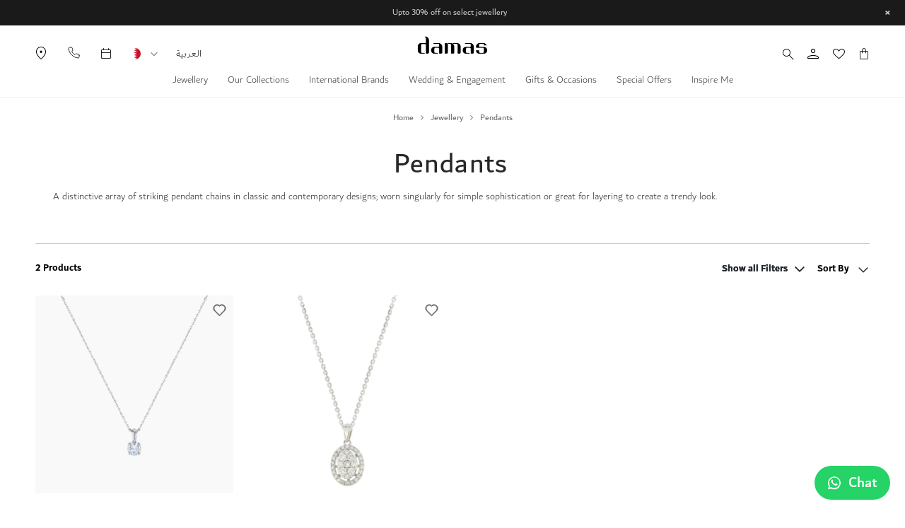

--- FILE ---
content_type: text/html; charset=UTF-8
request_url: https://www.damasjewellery.com/bh-en/jewellery/pendant/
body_size: 38854
content:
<!doctype html>
<html lang="en">
    <head >
                <meta charset="utf-8"/>
<meta name="title" content="Pendants - Gold &amp; Diamonds | Damas Jewellery"/>
<meta name="description" content="Explore a selection of white gold pendants with diamonds for women at Damas Jewellery. Find the perfect piece to enhance your style."/>
<meta name="robots" content="INDEX,FOLLOW"/>
<meta name="viewport" content="width=device-width, initial-scale=1.0, maximum-scale=1.0, user-scalable=0"/>
<meta name="format-detection" content="telephone=no"/>
<meta name="facebook-domain-verification" content="16umag9dqebff285eegfrcorj98b09"/>
<title>Pendants - Gold &amp; Diamonds | Damas Jewellery</title>
<link  rel="stylesheet" type="text/css"  media="all" href="https://assets.damasjewellery.com/static/version1768264465/frontend/Ktpl/damas_v2/en_US/css/styles-m.min.css" />
<link  rel="stylesheet" type="text/css"  media="print" onload="this.media='all'" href="https://assets.damasjewellery.com/static/version1768264465/frontend/Ktpl/damas_v2/en_US/Rootways_Megamenu/css/rootmenu.min.css" />
<link  rel="stylesheet" type="text/css"  media="screen and (min-width: 768px)" href="https://assets.damasjewellery.com/static/version1768264465/frontend/Ktpl/damas_v2/en_US/css/styles-l.min.css" />
<link  rel="stylesheet" type="text/css"  media="print" onload="this.media='all'" href="https://assets.damasjewellery.com/static/version1768264465/frontend/Ktpl/damas_v2/en_US/Ktpl_Redesign/css/splide.min.css" />
<link  rel="stylesheet" type="text/css"  media="print" onload="this.media='all'" href="https://assets.damasjewellery.com/static/version1768264465/frontend/Ktpl/damas_v2/en_US/Lof_All/lib/bootstrap/css/bootstrap.min.css" />





<link rel="preload" as="font" crossorigin="anonymous" href="https://assets.damasjewellery.com/static/version1768264465/frontend/Ktpl/damas_v2/en_US/fonts/Luma-Icons.woff2" />
<link rel="preload" as="font" crossorigin="anonymous" href="https://assets.damasjewellery.com/static/version1768264465/frontend/Ktpl/damas_v2/en_US/fonts/DubaiW23-Light.woff2" />
<link rel="preload" as="font" crossorigin="anonymous" href="https://assets.damasjewellery.com/static/version1768264465/frontend/Ktpl/damas_v2/en_US/fonts/DubaiW23-Regular.woff2" />
<link rel="preload" as="font" crossorigin="anonymous" href="https://assets.damasjewellery.com/static/version1768264465/frontend/Ktpl/damas_v2/en_US/fonts/DubaiW23-Medium.woff2" />
<link  rel="canonical" href="https://www.damasjewellery.com/bh-en/jewellery/pendant/" />
<link  rel="alternate" hreflang="en-BH" href="https://www.damasjewellery.com/bh-en/jewellery/pendant/" />
<link  rel="alternate" hreflang="x-default" href="https://www.damasjewellery.com/ae-en/jewellery/pendant/" />
<link  rel="alternate" hreflang="ar-AE" href="https://www.damasjewellery.com/ae-ar/jewellery/pendant/" />
<link  rel="alternate" hreflang="ar-BH" href="https://www.damasjewellery.com/bh-ar/jewellery/pendant/" />
<link  rel="alternate" hreflang="en-SA" href="https://www.damasjewellery.com/sa-en/jewellery/pendant/" />
<link  rel="alternate" hreflang="ar-SA" href="https://www.damasjewellery.com/sa-ar/jewellery/pendant/" />
<link  rel="alternate" hreflang="en-KW" href="https://www.damasjewellery.com/kw-en/jewellery/pendant/" />
<link  rel="alternate" hreflang="ar-KW" href="https://www.damasjewellery.com/kw-ar/jewellery/pendant/" />
<link  rel="alternate" hreflang="en-OM" href="https://www.damasjewellery.com/om-en/jewellery/pendant/" />
<link  rel="alternate" hreflang="ar-OM" href="https://www.damasjewellery.com/om-ar/jewellery/pendant/" />
<link  rel="alternate" hreflang="en-QA" href="https://www.damasjewellery.com/qa-en/jewellery/pendant/" />
<link  rel="alternate" hreflang="ar-QA" href="https://www.damasjewellery.com/qa-ar/jewellery/pendant/" />
<link  rel="icon" type="image/x-icon" href="https://assets.damasjewellery.com/media/favicon/default/Damas_Dubai_Logo.png" />
<link  rel="shortcut icon" type="image/x-icon" href="https://assets.damasjewellery.com/media/favicon/default/Damas_Dubai_Logo.png" />
<meta name="google-site-verification" content="3xLGTNCgbSbu_tJeR6otQIujdlHx8wgGcTy70s_DUdk" />
<!-- <meta name="p:domain_verify" content="Xe8KFCBH16lpn5QNKZyBKj2acDdtT4az"/> -->

<meta name="p:domain_verify" content="RVss4Mi9M3RZzIgDtBiP64e0uHbT6e9q"/>
<style>
.checkout-index-index .old-price-wrapper .old-price .price {
    display: none !important;
}

body.catalogsearch-result-index #amasty-shopby-product-list .products-grid .product-item a.towishlist {
  z-index: 999;
}
body.customer-account-login form#mobile_otp_form .intl-tel-input.allow-dropdown .flag-container {
        height: 36px;
    }
    body.qr_registration-index-index form#mobile_otp_form .intl-tel-input.allow-dropdown .flag-container {
        height: 44px;
    }
@media only screen and (max-width: 500px){
        .qr_registration-index-index.page-layout-1column .page-main .ragister-mobile-number .white-bg-container .form.contact fieldset.fieldset.login .mobile-form.control input {
                padding: 10px 10px 10px 92px;
        }
}
.qr_registration-index-index.page-layout-1column .page-main .ragister-mobile-number .white-bg-container .form.contact fieldset.fieldset.login .flag-container {
    height: unset;
}
</style>

        <style type="text/css">
	.product-item-info a.tocompare {
	    display: none !important;
	}
    .product-item-info .tocompare {
        display: none !important;
    }
</style>    

<style>
    span.price.price-sar-code::before {
        content: "";
        display: inline-block;
        width: 12px;
        height: 12px;
        background-image: url(
                'https://assets.damasjewellery.com/static/version1768264465/frontend/Ktpl/damas_v2/en_US/Ktpl_SaudiCurrency/images/currency/sar.svg'
            );
        background-size: contain;
        background-repeat: no-repeat;
        margin-right: 3px;
        vertical-align: middle;
        position: relative;
        top: -1px;
    }
    button.action.primary span.price.price-sar-code::before,
    .block.widget span.price.price-sar-code::before,
    div.actions-primary span.price.price-sar-code::before {
        filter: invert(100%) brightness(100%);
    }

    span.price-sar-code::before {
        content: "";
        display: inline-block;
        width: 12px;
        height: 12px;
        background-image: url(
                'https://assets.damasjewellery.com/static/version1768264465/frontend/Ktpl/damas_v2/en_US/Ktpl_SaudiCurrency/images/currency/sar.svg'
            );
        background-size: contain;
        background-repeat: no-repeat;
        margin-right: 3px;
        vertical-align: middle;
        position: relative;
        top: -1px;
    }
    button.action.primary span.price-sar-code::before,
    .block.widget span.price-sar-code::before,
    div.actions-primary span.price-sar-code::before {
        filter: invert(100%) brightness(100%);
    }
    body.catalog-product-view .custom-price-container-new {
        background: linear-gradient(95.76deg, #66509a 0.61%, #4b367b 100%);
        font-size: 14px;
        color: #fff !important;
        font-weight: 600 !important;
        padding: 12px 26px;
        border-radius: 0 8px;
        text-decoration: none;
        text-align: left;
        float: left;
        border: 0;
        width: 100%;
        margin-bottom: 10px;
    }

    body.catalog-product-view .custom-price-container-new span.price-sar-code::before {
        filter: invert(100%) brightness(100%);
    }

    body.catalog-product-view .custom-price-container-new .old-prices {
        text-decoration: line-through !important;
        padding: 0 4px !important;
    }

</style>

            <!-- Start of MageDelight GA4 Extension -->
    
    <!-- End of MageDelight GA4 Extension -->



            
    <style>
    .md-label-container .md-label-image {height: 30px !important;}
    .ambrand-index-index .category-image-wrapper {display:none !important;}
</style> 
    </head>
    <body data-container="body"
          data-mage-init='{"loaderAjax": {}, "loader": { "icon": "https://assets.damasjewellery.com/static/version1768264465/frontend/Ktpl/damas_v2/en_US/images/loader-2.gif"}}'
        id="html-body" class="page-with-filter page-products categorypath-jewellery-pendant category-pendant catalog-category-view page-layout-1column">
        <div data-role="cadence-fbpixel-fpc" style="display:none;">

</div>



<div class="cookie-status-message" id="cookie-status">
    The store will not work correctly in the case when cookies are disabled.</div>




    <noscript>
        <div class="message global noscript">
            <div class="content">
                <p>
                    <strong>JavaScript seems to be disabled in your browser.</strong>
                    <span>
                        For the best experience on our site, be sure to turn on Javascript in your browser.                    </span>
                </p>
            </div>
        </div>
    </noscript>




    

    



















































<div class="widget block block-static-block">
    <style>#html-body [data-pb-style=DWK56NH]{justify-content:flex-start;display:flex;flex-direction:column;background-position:left top;background-size:cover;background-repeat:no-repeat;background-attachment:scroll}</style><div class="header-stip-box" data-content-type="row" data-appearance="full-bleed" data-enable-parallax="0" data-parallax-speed="0.5" data-background-images="{}" data-background-type="image" data-video-loop="true" data-video-play-only-visible="true" data-video-lazy-load="true" data-video-fallback-src="" data-element="main" data-pb-style="DWK56NH"><div data-content-type="html" data-appearance="default" data-element="main" data-decoded="true"><style>
@media (max-width: 1024px) {
  .action.nav-toggle {
    position: absolute !important;
    top: 2px !important;
  }
}

  /* Main banner container */
  #magento-notification-banner {
    display: flex;
    justify-content: space-between; /* Pushes message to center and controls to right */
    align-items: center;
    padding: 12px 20px;
    background-color: #1a1a1a; /* Dark background */
    color: #cccccc;           /* Light grey text */
    
    /* NEW: Updated text styles */
    font-weight: 400; /* Regular */
    font-size: 12px;
    line-height: 1; /* 100% line height */
    
    /* Positioning */
    width: 100%;
    box-sizing: border-box; /* Ensures padding doesn't affect width */
    
    /* Smooth hiding transition */
    transition: transform 0.3s ease-in-out;
  }

  /* Hiding class */
  #magento-notification-banner.is-hidden {
    transform: translateY(-100%); /* Slides up to hide */
    /* If at bottom, use: transform: translateY(100%); */
  }

  /* Message container (takes up the middle space) */
  .banner-messages {
    flex-grow: 1; /* Allows it to take available space */
    text-align: center;
    padding: 0 20px; /* Adds space between text and controls */
  }

  /* Individual messages */
  .banner-message {
    display: none; /* All messages hidden by default */
  }

  /* The active message */
  .banner-message.is-active {
    display: block;
  }
  
  /* Link styling */
  .banner-message a {
    color: #ffffff;
    text-decoration: underline;
  }
  .banner-message a:hover {
    color: #cccccc;
  }

  /* Controls container (for icons) */
  .banner-controls {
    display: flex;
    align-items: center;
    gap: 12px; /* Adjusted space between icons for smaller size */
  }

  /* Styling for the buttons (icons) */
  .banner-controls button {
    background: none;
    border: none;
    color: #cccccc;
    font-weight: bold;
    cursor: pointer;
    padding: 0;
    line-height: 1;
    transition: color 0.2s;
  }

  .banner-controls button:hover {
    color: #ffffff; /* Brighter on hover */
  }
  
  /* Specific sizes for icons */
  #banner-prev, #banner-next {
    font-size: 14px; /* Adjusting font-size to get desired width/height */
    width: 5px; /* Closest visual approximation to 4.9px width */
    height: 9px; /* Closest visual approximation to 8.84px height */
    display: flex; /* Use flex to center the content */
    justify-content: center;
    align-items: center;
  }

  #banner-close {
    font-size: 16px; /* Adjusting font-size for 'x' */
    width: 9px; /* For the 'x' close icon */
    height: 9px; /* For the 'x' close icon */
    display: flex; /* Use flex to center the content */
    justify-content: center;
    align-items: center;
  }
  
  /* --- NEW: MOBILE STYLES --- */
  @media (max-width: 767px) {
    /* Hide the navigation arrows on mobile */
    #magento-notification-banner #banner-prev,
    #magento-notification-banner #banner-next {
      display: none;
    }
  }
</style>

<div id="magento-notification-banner">
  
  <div class="banner-messages">
    <div class="banner-message is-active">
      Upto 30% off on select jewellery
    </div>
  </div> 

  <div class="banner-controls">
    <button id="banner-prev" title="Previous message">&lt;</button>
    <button id="banner-next" title="Next message">&gt;</button>
    <button id="banner-close" title="Close banner">&times;</button>
  </div>

</div>

</div></div></div>
<div class="page-wrapper"><header class="page-header"><div class="panel wrapper"><div class="panel header"><a class="action skip contentarea"
   href="#contentarea">
    <span>
        Skip to Content    </span>
</a>
<style>#html-body [data-pb-style=U7J7671]{justify-content:flex-start;display:flex;flex-direction:column;background-position:left top;background-size:cover;background-repeat:no-repeat;background-attachment:scroll}#html-body [data-pb-style=K1P4YPP],#html-body [data-pb-style=U7J7671]{border-style:none;border-width:1px;border-radius:0}</style><div data-content-type="row" data-appearance="contained" data-element="main"><div class="follow-us" data-enable-parallax="0" data-parallax-speed="0.5" data-background-images="{}" data-video-fallback-src="" data-element="inner" data-pb-style="U7J7671"><div data-content-type="html" data-appearance="default" data-element="main" data-pb-style="K1P4YPP" data-decoded="true"><div class="follow-us-mobile">
    <h4>Follow us</h4>
    <ul class="follow-us-list">
        <li>
            <a href="https://www.facebook.com/DamasJewellery/" target="_blank" class="facebook icon-li_facebook"></a>
        </li>
        <li>
            <a href="https://www.instagram.com/damasjewellery/" target="_blank" class="instagram icon-li_instagram"></a>
        </li>
        <li>
            <a href="https://twitter.com/damasjewellery" target="_blank" class="twitter-social icon-twitter-icon"></a>
        </li>
        <li>
            <a href="https://www.youtube.com/channel/UC9_kAq7AI3TGlAFtlA_hZ_Q" target="_blank" class="youtube-social icon-li_youtube"></a>
        </li>
        <li>
            <a href="#" target="_blank" class="snap-social icon-snapchat-icon"></a>
        </li>
        <li>
            <a href="https://www.linkedin.com/company/damas/" target="_blank" class="linkedin-social icon-linkdin-icon"></a>
        </li>
    </ul>
</div></div></div></div><ul class="header links">    <li class="greet welcome" data-bind="scope: 'customer'">
        <!-- ko if: customer().fullname  -->
        <span class="logged-in"
              data-bind="text: new String('Welcome, %1!').replace('%1', customer().fullname)">
        </span>
        <!-- /ko -->
        <!-- ko ifnot: customer().fullname  -->
        <span class="not-logged-in"
              data-bind="html: 'Welcome&#x20;to&#x20;Damas&#x21;'"></span>
                <!-- /ko -->
    </li>
    
<li><a href="https://www.damasjewellery.com/bh-en/customer/account/create/" id="idPQoM6xYF" >Create an Account</a></li></ul></div></div><div class="header content"><div class="header-left-block">
<div class="switcher currency switcher-currency" id="switcher-currency">
    <strong class="label switcher-label"><span>Currency</span></strong>
    <div class="actions dropdown options switcher-options">
        <div class="action toggle switcher-trigger"
             id="switcher-currency-trigger"
             data-mage-init='{"dropdown":{}}'
             data-toggle="dropdown"
             data-trigger-keypress-button="true">
             <span class="label-location">Country</span> 
            <strong class="language-BHD">
                <span style="display: none;">Bahrain            </strong>
        </div>
        <ul class="dropdown switcher-dropdown" data-target="dropdown">
                                                                            <li class="currency-KWD switcher-option">
                        <a href="https://www.damasjewellery.com/bh-en/stores/store/redirect/___store/en_kwt/___from_store/en_bhr/uenc/aHR0cHM6Ly93d3cuZGFtYXNqZXdlbGxlcnkuY29tL2t3LWVuL2pld2VsbGVyeS9wZW5kYW50Lw%2C%2C/">Kuwait</a>
                    </li>
                                                                <li class="currency-OMR switcher-option">
                        <a href="https://www.damasjewellery.com/bh-en/stores/store/redirect/___store/en_omn/___from_store/en_bhr/uenc/aHR0cHM6Ly93d3cuZGFtYXNqZXdlbGxlcnkuY29tL29tLWVuL2pld2VsbGVyeS9wZW5kYW50Lw%2C%2C/">Oman</a>
                    </li>
                                                                <li class="currency-QAR switcher-option">
                        <a href="https://www.damasjewellery.com/bh-en/stores/store/redirect/___store/en_qat/___from_store/en_bhr/uenc/aHR0cHM6Ly93d3cuZGFtYXNqZXdlbGxlcnkuY29tL3FhLWVuL2pld2VsbGVyeS9wZW5kYW50Lw%2C%2C/">Qatar</a>
                    </li>
                                                                <li class="currency-SAR switcher-option">
                        <a href="https://www.damasjewellery.com/bh-en/stores/store/redirect/___store/en_ksa/___from_store/en_bhr/uenc/aHR0cHM6Ly93d3cuZGFtYXNqZXdlbGxlcnkuY29tL3NhLWVuL2pld2VsbGVyeS9wZW5kYW50Lw%2C%2C/">Saudi Arabia</a>
                    </li>
                                                                <li class="currency-AED switcher-option">
                        <a href="https://www.damasjewellery.com/bh-en/stores/store/redirect/___store/en/___from_store/en_bhr/uenc/aHR0cHM6Ly93d3cuZGFtYXNqZXdlbGxlcnkuY29tL2FlLWVuL2pld2VsbGVyeS9wZW5kYW50Lw%2C%2C/">UAE</a>
                    </li>
                                    </ul>
    </div>
</div>
<style>#html-body [data-pb-style=PJUUD0W]{justify-content:flex-start;display:flex;flex-direction:column;background-position:left top;background-size:cover;background-repeat:no-repeat;background-attachment:scroll}#html-body [data-pb-style=PJUUD0W],#html-body [data-pb-style=U3RWMKQ]{border-style:none;border-width:1px;border-radius:0}</style><div data-content-type="row" data-appearance="contained" data-element="main"><div data-enable-parallax="0" data-parallax-speed="0.5" data-background-images="{}" data-video-fallback-src="" data-element="inner" data-pb-style="PJUUD0W"><div class="dm-header-link" data-content-type="html" data-appearance="default" data-element="main" data-pb-style="U3RWMKQ" data-decoded="true"><ul>
   <li><a href="https://www.damasjewellery.com/bh-en/storelocator" class="store-locator-btn-top"><div class="icon-location_on"></div>
    <span>Location</span>
   </a></li>
   <li><a href="https://www.damasjewellery.com/bh-en/contact-registration?store_flag=4" class="contact-btn-top"><svg width="17" height="17" viewBox="0 0 17 17" fill="none" xmlns="http://www.w3.org/2000/svg">
<path d="M15.9995 12.2304V14.4885C16.0004 14.6981 15.9574 14.9056 15.8732 15.0977C15.7891 15.2898 15.6657 15.4622 15.5109 15.6039C15.3561 15.7456 15.1734 15.8535 14.9744 15.9207C14.7754 15.9878 14.5646 16.0128 14.3554 15.9939C12.0346 15.7422 9.80532 14.9508 7.84668 13.6831C6.02441 12.5274 4.47945 10.9855 3.3215 9.16689C2.0469 7.20324 1.25368 4.96756 1.00612 2.64096C0.987275 2.43282 1.01206 2.22303 1.0789 2.02497C1.14574 1.82691 1.25317 1.6449 1.39436 1.49055C1.53554 1.33619 1.70738 1.21287 1.89893 1.12843C2.09049 1.04398 2.29756 1.00027 2.50697 1.00007H4.76956C5.13557 0.996478 5.49041 1.12583 5.76793 1.36403C6.04546 1.60222 6.22672 1.93301 6.27795 2.29472C6.37345 3.01736 6.55055 3.72691 6.80589 4.40981C6.90736 4.67922 6.92932 4.97201 6.86917 5.2535C6.80902 5.53498 6.66927 5.79336 6.4665 5.99801L5.50867 6.95394C6.58231 8.83836 8.14568 10.3986 10.0338 11.4702L10.9917 10.5142C11.1967 10.3118 11.4556 10.1724 11.7377 10.1123C12.0197 10.0523 12.3131 10.0742 12.583 10.1755C13.2673 10.4303 13.9782 10.6071 14.7023 10.7024C15.0687 10.754 15.4033 10.9381 15.6424 11.2199C15.8816 11.5016 16.0087 11.8612 15.9995 12.2304Z" stroke="#1E1E1E" stroke-linecap="round" stroke-linejoin="round"/>
</svg><span>Contact</span>
</a></li>
   <li><a href="https://go.oncehub.com/Damas-Jewellery-EN" class="btn-top"><div class="icon-calendar_today"></div><span>Appointment</span></a></li>
 </ul>

<style>
body #amasty-shopby-product-list .message.info{
    margin: -29px 0 0;
}
    body.page-products.page-layout-1column .products-grid .product-item .product-item-info .md-label-container .md-label-image {
        z-index: auto !important;
        width: 100px !important;
        height: 31px !important;
        margin: 10px 0 0 10px;
    }
.ambrand-index-index .columns-top-wrapper .columns-top-wrapper-inner {
    min-height: initial;
}

.banner-breadcrumbs.catalogsearch-result-index .column.main, .banner-breadcrumbs.catalog-category-view.page-layout-1column .column.main {
    border-top: 0;
    margin-top: 0;padding-top: 0;
}

.banner-breadcrumbs.catalogsearch-result-index .column.main p, .banner-breadcrumbs.catalog-category-view.page-layout-1column .column.main p {
    display: none;
}

.banner-breadcrumbs.catalogsearch-result-index .column.main .hero-container .splide__slide, .banner-breadcrumbs.catalog-category-view.page-layout-1column .column.main .hero-container .splide__slide {
    padding-top: 0;
}
    @media (min-width: 768px), print {
        .cart.items .item-detail .item-name .product-item-name {
            overflow: hidden;
        font-size: 24px;
}
}
@media only screen and (max-width: 767px) {
body.page-products.page-layout-1column .page-wrapper .products-grid .product-item .product-item-info .md-label-container .md-label-image {
    z-index: auto !important;
    width: 60px !important;
    height: 19px !important;
    margin: 10px 0 0 10px;
}
.hero-container .media::after{display: none;}
#amasty-shopby-product-list .toolbar-sorter.sorter.fixed-header{
        z-index: 2222;
}
.filter-active #amasty-shopby-product-list .toolbar-sorter.sorter.fixed-header {
    z-index: 0;
}
.page-products .hero-container .media img {
    min-height: initial;
}
}
.header-right-block .customer-welcome .customer-name:before{    display: none;}
@media (max-width: 767px) {
  body:not(.cms-index-index) .hero-container .media img {
    min-height: unset !important;
  }
}
body:not(.cms-index-index) .hero-container .bottom-main-container {
  position: unset !important;
}

body:not(.cms-index-index) .hero-container .media {
  border-bottom-left-radius: 0 !important;
}

body:not(.cms-index-index) .hero-container .bottom-main-container h2 {
  font-size: 30px !important;
  font-weight: 700 !important;
  margin: 0 !important;
  color: #000 !important;
line-height: 100% !important;
}

body:not(.cms-index-index) .hero-container .bottom-main-container .description p {
  font-size: 30px !important;
  line-height: 50px !important;
  font-weight: lighter !important;
  margin: 0 !important;
}

body:not(.cms-index-index) .hero-container .bottom-main-container .link a {
  font-size: 20px !important;
  text-decoration: underline !important;
  font-weight: 300 !important;
line-height: 26px !important;
}

body:not(.cms-index-index) .hero-container .bottom-main-container {
    text-align: center !important;
    padding: 20px 15px !important;
    width: 100% !important;
    float: left !important;
background: #fbfbfb !important;
color: #23272e !important;
  }

@media (max-width: 767px) {
  body:not(.cms-index-index) .hero-container .bottom-main-container {
    color: #000 !important;
  }
  body:not(.cms-index-index) .hero-container .bottom-main-container h2 {
    font-size: 24px !important;
  }
  body:not(.cms-index-index) .hero-container .bottom-main-container .description p {
    font-size: 24px !important;
    line-height: 32px !important;
  }
  body:not(.cms-index-index) .hero-container .bottom-main-container .link a {
    font-size: 18px !important;
  }
  body:not(.cms-index-index) .hero-container .media img {
    float: left !important;
    object-fit: cover !important;
    height: 600px !important;
    object-position: center !important !important;
  }
}
</style></div></div></div>        <div class="switcher language switcher-language" data-ui-id="language-switcher" id="switcher-language">
        <strong class="label switcher-label"><span>Language</span></strong>
        <div class="actions dropdown options switcher-options">
            <div class="action toggle switcher-trigger"
                 id="switcher-language-trigger"
                 data-mage-init='{"dropdown":{}}'
                 data-toggle="dropdown"
                 data-trigger-keypress-button="true">
                <strong class="view-en_bhr">
                    <span>English</span>
                </strong>
            </div>
            <ul class="dropdown switcher-dropdown"
                data-target="dropdown">
                                                                                                <li class="view-ar_bhr switcher-option">
                            <a href="https://www.damasjewellery.com/bh-en/stores/store/redirect/___store/ar_bhr/___from_store/en_bhr/uenc/aHR0cHM6Ly93d3cuZGFtYXNqZXdlbGxlcnkuY29tL2JoLWFyL2pld2VsbGVyeS9wZW5kYW50Lw%2C%2C/">
                                العربية                            </a>
                        </li>
                                                </ul>
        </div>
    </div>
</div><div class="header-center-block"><span data-action="toggle-nav" class="action nav-toggle"><span>Toggle Nav</span></span>
<a
    class="logo"
    href="https://www.damasjewellery.com/bh-en/"
    title=""
    aria-label="store logo">
        <picture>
        <source type="image/webp" srcset="https://assets.damasjewellery.com/media/webp_image/logo/default/damas_en_logo-png.webp">
        <source type="image/png" 
        srcset="https://assets.damasjewellery.com/media/logo/default/damas_en_logo.png">
        <img src="https://assets.damasjewellery.com/media/logo/default/damas_en_logo.png"
         title=""
         alt=""
            width="170"                / loading="lazy" />    </picture>


</a>
</div><div class="header-right-block"><div class="block block-search">
    <div class="top-search-btn">
        <div class="icon-search icon-font"></div>
                    Search    </div>
    <div class="block block-content">
        <form class="form minisearch" id="search_mini_form" action="https://www.damasjewellery.com/bh-en/catalogsearch/result/" method="get">
            <div class="field search">
                <div class="control">
                    <input id="search"
                           data-mage-init='{"quickSearch":{
                                "formSelector":"#search_mini_form",
                                "url":"https://www.damasjewellery.com/bh-en/search/ajax/suggest/",
                                "destinationSelector":"#search_autocomplete"}
                           }'
                           type="text"
                           name="q"
                           value=""
                           placeholder="Search on damas.com"
                           class="input-text"
                           maxlength="128"
                           role="combobox"
                           aria-haspopup="false"
                           aria-autocomplete="both"
                           autocomplete="off"/>
                    <div id="search_autocomplete" class="search-autocomplete"></div>
                    <div class="nested">
    <a class="action advanced" href="https://www.damasjewellery.com/bh-en/catalogsearch/advanced/" data-action="advanced-search">
        Advanced Search    </a>
</div>
                </div>
            </div>
            <div class="actions">
                <button type="submit"
                        title="Search"
                        class="action search">
                    <span>Search</span>
                </button>
                <div class="close-search-popup">
                    <span>Close</span>
                    X                </div>
            </div>
        </form>
    </div>
</div>
<!-- Script for adding active class on click on input box -->

<!-- End of script tag -->      <a href="https://www.damasjewellery.com/bh-en/customer/account/login/" class="customer-welcome">
      <div class="icon-person icon-font"></div>
    </a>
<li class="link wishlist " data-bind="scope: 'wishlist'">
    <a href="https://www.damasjewellery.com/bh-en/wishlist/">My Wish List
       <div class="icon-favorite icon-font"></div>

        <!-- ko if: wishlist().counter -->
        <span data-bind="text: wishlist().counter" class="counter qty"></span>
        <!-- /ko -->
    </a>
</li>


<div data-block="minicart" class="minicart-wrapper">
    <a class="action showcart" href="https://www.damasjewellery.com/bh-en/checkout/cart/"
       data-bind="scope: 'minicart_content'">
        <div class="icon-shopping_bag icon-font"></div>
        <span class="text">My Cart</span>
        <span class="counter qty empty"
              data-bind="css: { empty: !!getCartParam('summary_count') == false && !isLoading() },
               blockLoader: isLoading">
            <span class="counter-number">
                <!-- ko if: getCartParam('summary_count') -->
                <!-- ko text: getCartParam('summary_count').toLocaleString(window.LOCALE) --><!-- /ko -->
                <!-- /ko -->
            </span>
            <span class="counter-label">
            <!-- ko if: getCartParam('summary_count') -->
                <!-- ko text: getCartParam('summary_count').toLocaleString(window.LOCALE) --><!-- /ko -->
                <!-- ko i18n: 'items' --><!-- /ko -->
                <!-- /ko -->
            </span>
        </span>
    </a>
            <div class="block block-minicart"
             data-role="dropdownDialog"
             data-mage-init='{"dropdownDialog":{
                "appendTo":"[data-block=minicart]",
                "triggerTarget":".showcart",
                "timeout": "2000",
                "closeOnMouseLeave": false,
                "closeOnEscape": true,
                "triggerClass":"active",
                "parentClass":"active",
                "buttons":[]}}'>
            <div data-bind="scope: 'customer'" class="cart-header">
                <!-- ko if: customer().firstname -->
                <!-- <b data-bind="text: 'Hello, ' + customer().firstname"></b> -->
                <!-- /ko -->
                            </div>
            <div id="minicart-content-wrapper" data-bind="scope: 'minicart_content'">
                <!-- ko template: getTemplate() --><!-- /ko -->
            </div>
                        <div data-content-type="row" data-appearance="contained" data-element="main"><div data-enable-parallax="0" data-parallax-speed="0.5" data-background-images="{}" data-element="inner" data-pb-style="638EBE6AC0240"><div data-content-type="html" data-appearance="default" data-element="main" data-pb-style="638EBE6AC0255" data-decoded="true"><div class="minicart-footer"><div class="minicart-worldwide-shipping">Free returns within 30 days from purchase</div><!--<div class="minicart-more-info">More information <a href="javascript:void(0);">here</a></div>--></div></div></div></div><style>#html-body [data-pb-style="638EBE6AC0240"]{justify-content: flex-start; display: flex; flex-direction: column; background-position: left top; background-size: cover; background-repeat: no-repeat; background-attachment: scroll; border-style: none; border-width: 1px; border-radius: 0px; margin: 0px 0px 10px; padding: 10px;}#html-body [data-pb-style="638EBE6AC0255"]{border-style: none; border-width: 1px; border-radius: 0px; margin: 0px; padding: 0px;}</style>        </div>
            
</div>
</div><div class="header-inner-wrapper">    <div class="sections nav-sections">
                <div class="section-items nav-sections-items"
             data-mage-init='{"tabs":{"openedState":"active"}}'>
                                            <div class="section-item-title nav-sections-item-title"
                     data-role="collapsible">
                    <a class="nav-sections-item-switch"
                       data-toggle="switch" href="#store.menu">
                        Menu                    </a>
                </div>
                <div class="section-item-content nav-sections-item-content"
                     id="store.menu"
                     data-role="content">
                        <div class="page-main">
        <nav class="rootmenu" data-action="navigation">
            <div class="mobile-megamenu-static-content">EXPLORE HANDCRAFTED JEWELLERY</div>
            <ul id="rw-menutop" class="mobile-sub rootmenu-list">
                
                <li class="custom-menus"><a class="custom-menu-anchor"  href="https://www.damasjewellery.com/bh-en/jewellery/">Jewellery</a><div class="megamenu fullmenu clearfix categoriesmenu"><style>#html-body [data-pb-style=E9JAXXQ]{justify-content:flex-start;display:flex;flex-direction:column;background-position:left top;background-size:cover;background-repeat:no-repeat;background-attachment:scroll}#html-body [data-pb-style=E9JAXXQ],#html-body [data-pb-style=FEMRBM9]{border-style:none;border-width:1px;border-radius:0;margin:0;padding:0}</style><div data-content-type="row" data-appearance="full-width" data-enable-parallax="0" data-parallax-speed="0.5" data-background-images="{}" data-video-fallback-src="" data-element="main" data-pb-style="E9JAXXQ"><div class="row-full-width-inner" data-element="inner"><div data-content-type="html" data-appearance="default" data-element="main" data-pb-style="FEMRBM9" data-decoded="true"><a href="#" class="mobile-view-all">View all</a>
<div class="megamenu-new offer-menu">
   <div class="menu-left jewelry-menu-left">
      <h3>DAMAS JEWELLERY</h3>
      <div class="left-content-menu">
         <div class="box">
            <h4>Book a Personal Appointment</h4>
            <p>Request in-store, phone or video appointment, and be given a fully personalized shopping experience.</p>
            <a href="https://go.oncehub.com/Damas-Jewellery-EN">Learn More</a> 
         </div>
         <div class="sap-line"><span>line</span></div>
         <div class="box">
            <h4>Craft your own Jewellery</h4>
            <p>Make that occasion even more special by designing your own unique piece for your loved one!</p>
            <a href="https://www.damasjewellery.com/bh-en/personalized-gifts/">Learn More</a> 
         </div>
      </div>
   </div>
   <div class="menu-center">
      <div class="flickity-mobile1 four-per-line">
         <div class="menu-center-left">
            <div class="slider-menu">
               <div class="jewelry-container-flicity all-slider">
                  <ul class="gallery-cell1 menu-col gallery-cell">
                     <li>
                        <h3>Shop by type</h3>
                        <ul class="sub-menu">
                           <li class="sub-menu-item"><a href="https://www.damasjewellery.com/bh-en/jewellery/rings/">Rings</a></li>
                           <li class="sub-menu-item"><a href="https://www.damasjewellery.com/bh-en/jewellery/bracelet/">Bracelets</a></li>
                           <li class="sub-menu-item"><a href="https://www.damasjewellery.com/bh-en/jewellery/bangles/">Bangles</a></li>
                           <li class="sub-menu-item"><a href="https://www.damasjewellery.com/bh-en/jewellery/earrings/">Earrings</a></li>
                           <li class="sub-menu-item"><a href="https://www.damasjewellery.com/bh-en/jewellery/necklaces/">Necklaces</a></li>
                           <li class="sub-menu-item"><a href="https://www.damasjewellery.com/bh-en/jewellery/pendant/">Pendants</a></li>
                           <li class="sub-menu-item"><a href="https://www.damasjewellery.com/bh-en/jewellery/anklets/">Anklets</a></li>
                           
                        </ul>
                     </li>
                  </ul>
                  <ul class="gallery-cell1 menu-col gallery-cell">
                     <li>
                        <h3>Shop by Gem or Metal</h3>
                        <ul class="sub-menu">
                           <li class="sub-menu-item"><a href="https://www.damasjewellery.com/bh-en/18karat/">18K Gold</a></li>
                           <li class="sub-menu-item"><a href="https://www.damasjewellery.com/bh-en/diamonds-category/">Diamonds</a></li>
                           <li class="sub-menu-item"><a href="https://www.damasjewellery.com/bh-en/damas-collections-22k/">22K Collections</a></li>
                           <li class="sub-menu-item"><a href="https://www.damasjewellery.com/bh-en/coloured-stones/">Coloured Stones</a></li>
                           <li class="sub-menu-item"><a href="https://www.damasjewellery.com/bh-en/pearls/">Pearl</a></li>
                         </ul>
                     </li>
                     <li class="last-menu">
                        <h3>Shop by category</h3>
                        <ul class="sub-menu">
                           <li class="sub-menu-item"><a href="https://www.damasjewellery.com/bh-en/womens/">Women</a></li>
                           <li class="sub-menu-item"><a href="https://www.damasjewellery.com/bh-en/mens/">Men</a></li>
                           <li class="sub-menu-item"><a href="https://www.damasjewellery.com/bh-en/childrens/">Children</a></li>
                        </ul>
                     </li>
                  </ul>
               </div>
               
               <div class="progress-box">
                  <div class="progress-line"></div>
                  <div class="swiper-container-progress-bar progress-bar"></div>
               </div>
            </div>
            <div class="right-side-box-offer">
               <ul class="gallery-cell1 right-img-col">
                  <li class="gallery-cell">
                     <ul class="sub-menu">
                        <li class="sub-menu-item">
                               <picture>
        <source type="image/webp" srcset="https://assets.damasjewellery.com/media/webp_image/wysiwyg/Rectangle_43-jp.webp">
        <source type="image/jpg" 
        srcset="https://assets.damasjewellery.com/media/wysiwyg/Rectangle_43.jpg">
        <img src="https://assets.damasjewellery.com/media/wysiwyg/Rectangle_43.jpg" alt="" / loading="lazy" />    </picture>


                           <h4>What’s Trending</h4>
                           <p>See the most popular selling items and get inspiration for an occasion to treat yourself!</p>
                           <a class="btn-emt" href="https://www.damasjewellery.com/bh-en/new-gift-ideas/">Learn More</a> 
                        </li>
                     </ul>
                  </li>
                  <li class="gallery-cell">
                     <ul class="sub-menu">
                        <li class="sub-menu-item">
                               <picture>
        <source type="image/webp" srcset="https://assets.damasjewellery.com/media/webp_image/wysiwyg/Sale_Menu_Nav-jp.webp">
        <source type="image/jpg" 
        srcset="https://assets.damasjewellery.com/media/wysiwyg/Sale_Menu_Nav.jpg">
        <img src="https://assets.damasjewellery.com/media/wysiwyg/Sale_Menu_Nav.jpg" alt="" / loading="lazy" />    </picture>

 
                           <h4>Special Offers</h4>
                           <p>Prepare for a season of absolute style and most wanted jewellery finds now on sale.</p>
                           <a class="btn-emt" href="https://www.damasjewellery.com/bh-en/special-offer/product-list/">Explore All</a> 
                        </li>
                     </ul>
                  </li>
               </ul>
            </div>
            
         </div>
      </div>
   </div>
</div>

<style type="text/css">
    .cms-offers-collection .brands-listing, .cms-offers-collection .brands-collections-section{
        border-radius: 0;
    }
    .megamenu-new.offer-menu .menu-center .menu-center-left .all-slider ul.gallery-cell1.menu-col.gallery-cell .last-menu h3{
        margin-top: 24px;
        margin-bottom: 15px;
    }
    .megamenu-new.offer-menu .menu-center .menu-center-left ul.gallery-cell1.right-img-col li.gallery-cell {
        width: 100%;
    }
    .megamenu-new.offer-menu .menu-center .menu-center-left .all-slider ul.gallery-cell1.menu-col.gallery-cell {
        width: 50%;
    }
    .megamenu-new.offer-menu .menu-center .menu-center-left ul.gallery-cell1.right-img-col li.gallery-cell {
        width: 50%;
        padding-left: 15px;
    }
    html[lang=ar] .megamenu-new.offer-menu .menu-center .menu-center-left ul.gallery-cell1.right-img-col li.gallery-cell ul.sub-menu,
    html[lang=ar] .megamenu-new.offer-menu .menu-center .menu-center-left ul.gallery-cell1.right-img-col{padding-left: 0}
    html[lang=ar] .megamenu-new.offer-menu .menu-center .menu-center-left ul.gallery-cell1.right-img-col li.gallery-cell {
        padding-left: 0;
        margin-right: 15px;
    }
    .megamenu-new.offer-menu .menu-center .menu-center-left ul.gallery-cell1.right-img-col{
        width: 100%;
        display: flex;
    }
    .megamenu-new.offer-menu .menu-center .menu-center-left .right-side-box-offer .progress-box {
        display: none;
    }

    @media (max-width: 1180px){
        .page-wrapper header.page-header .header.content .header-right-block li.link.wishlist {
            padding: 0 15px;
        }
     
    }
    @media only screen and (min-width: 768px) and (max-width: 1023px){
        .megamenu-new.offer-menu .menu-center .flickity-mobile1.four-per-line .menu-center-left ul.gallery-cell1.right-img-col {
            width: 100%;
        }
        .panel.wrapper .panel.header .headertop-right-block{
            right: 105px;    
        }
        html[lang=ar].nav-before-open .panel.wrapper .panel.header .headertop-right-block a.customer-welcome, html[lang=ar] .page-header .header.panel .headertop-right-block{
            left: 105px;
        }
    }
    @media (max-width: 767px){
        html[lang=ar].nav-before-open .panel.wrapper .panel.header .headertop-right-block a.customer-welcome, html[lang=ar] .page-header .header.panel .headertop-right-block{
            left: 105px;
            right: auto !important;
        }
        .panel.wrapper .panel.header .headertop-right-block{
            right: 105px !important;    
        }
        .megamenu-new .menu-center .menu-center-left .right-side-box-offer {
            width: 100%;
            order: 1;
            padding: 32px 16px;
            border-bottom: 1px solid #DBDBDB;
            position: relative;
        }
        .megamenu-new .menu-center .menu-center-left .right-side-box-offer ul.gallery-cell1.right-img-col button.flickity-button {
            bottom: 23px;
        }
        .megamenu-new .menu-center .menu-center-left .right-side-box-offer ul.gallery-cell1.right-img-col {
            border-bottom: 0;
            padding: 0 0px;
            margin: 0 0 0 16px;
        }
        .megamenu-new.offer-menu .menu-center .menu-center-left .right-side-box-offer .progress-box{
            display: block;
        }
        .megamenu-new.offer-menu .menu-center .menu-center-left ul.gallery-cell1.right-img-col{
            width: 100%;
            margin: 0;
        }
    }
    @media (max-width: 767px){
        .megamenu-new.offer-menu .menu-center .menu-center-left ul.gallery-cell1.right-img-col{
            display: block;
        }
        .megamenu-new.offer-menu .menu-center .menu-center-left ul.gallery-cell1.right-img-col li.gallery-cell{
            width: 100%;
        }
    }

    
</style></div></div></div></div></li><li class="custom-menus"><a class="custom-menu-anchor"  href="https://www.damasjewellery.com/bh-en/damas-collections/">Our Collections</a><div class="megamenu fullmenu clearfix categoriesmenu"><style>#html-body [data-pb-style=EGF2VFC]{justify-content:flex-start;display:flex;flex-direction:column;background-position:left top;background-size:cover;background-repeat:no-repeat;background-attachment:scroll}#html-body [data-pb-style=EGF2VFC],#html-body [data-pb-style=UUIL0QY]{border-style:none;border-width:1px;border-radius:0;margin:0;padding:0}</style><div data-content-type="row" data-appearance="full-width" data-enable-parallax="0" data-parallax-speed="0.5" data-background-images="{}" data-video-fallback-src="" data-element="main" data-pb-style="EGF2VFC"><div class="row-full-width-inner" data-element="inner"><div data-content-type="html" data-appearance="default" data-element="main" data-pb-style="UUIL0QY" data-decoded="true"><a href="#" class="mobile-view-all">View all</a>
<div class="megamenu-new offer-menu">
  <div class="menu-left menu-left-image">
    <h3>Featured collections</h3>
    <div class="img-banners">
      <div class="img-slider-box">
        <ul class="img-banners-list">
           <li class="image gallery-cell">
<a href="https://www.damasjewellery.com/bh-en/damas-collections/farfasha/">
    <picture>
        <source type="image/webp" srcset="https://assets.damasjewellery.com/media/webp_image/wysiwyg/Damas_Navigation_Banners_524x148px_EN_-_farfasha_bliss-png.webp">
        <source type="image/png" 
        srcset="https://assets.damasjewellery.com/media/wysiwyg/Damas_Navigation_Banners_524x148px_EN_-_farfasha_bliss.png">
        <img src="https://assets.damasjewellery.com/media/wysiwyg/Damas_Navigation_Banners_524x148px_EN_-_farfasha_bliss.png" class="carousel-cell-image" alt="" / loading="lazy" />    </picture>


</a>
          </li>
          <li class="image gallery-cell">
             <a href="https://www.damasjewellery.com/bh-en/damas-collections/alif/">    <picture>
        <source type="image/webp" srcset="https://assets.damasjewellery.com/media/webp_image/wysiwyg/Alif_Pave_Navigation_Banner_EN-png.webp">
        <source type="image/png" 
        srcset="https://assets.damasjewellery.com/media/wysiwyg/Alif_Pave_Navigation_Banner_EN.png">
        <img src="https://assets.damasjewellery.com/media/wysiwyg/Alif_Pave_Navigation_Banner_EN.png" class="carousel-cell-image" alt="" / loading="lazy" />    </picture>

</a>
          </li>
          <li class="image gallery-cell">
             <a href="https://www.damasjewellery.com/bh-en/damas-collections/gaia/">
    <picture>
        <source type="image/webp" srcset="https://assets.damasjewellery.com/media/webp_image/wysiwyg/Gaia_Navigation_Banner_EN-png.webp">
        <source type="image/png" 
        srcset="https://assets.damasjewellery.com/media/wysiwyg/Gaia_Navigation_Banner_EN.png">
        <img src="https://assets.damasjewellery.com/media/wysiwyg/Gaia_Navigation_Banner_EN.png" class="carousel-cell-image" alt="" / loading="lazy" />    </picture>


</a>
          </li>
          </ul>
        <div class="progress-box">
          <div class="progress-line"></div>
          <div class="img-container-progress-bar progress-bar"></div>
        </div>
      </div>
    </div>
  </div>
  <div class="menu-center four-box">
    
    <div class="flickity-mobile1 four-per-line">
      <div class="menu-center-left">
        <div class="slider-menu">
         <h3 class="titel-menu">COLLECTIONS BY STYLE</h3>
          <div class="collection-slider all-slider collection-menu-three">
            <ul class="gallery-cell1 menu-col gallery-cell">
              <li>
                <div class="top-ttl">
                  <h4>Gold Jewellery</h4>
                </div>
                <ul class="sub-menu">               
                <li class="sub-menu-item"><a href="https://www.damasjewellery.com/bh-en/brands/galeria/">Galeria</a></li>                
                <li class="sub-menu-item"><a href="https://www.damasjewellery.com/bh-en/brands/havana/">Havana</a></li>                
                <li class="sub-menu-item"><a href="https://www.damasjewellery.com/bh-en/brands/moda/">Moda</a></li> 
                <li class="sub-menu-item"><a href="https://www.damasjewellery.com/bh-en/brands/Prisma/">Prisma</a></li>
                <li class="sub-menu-item"><a href="https://www.damasjewellery.com/bh-en/brands/glacial/">Glacial</a></li>
                <li class="sub-menu-item"><a href="https://www.damasjewellery.com/bh-en/brands/la-nature/">La Nature</a></li>               
                </ul>
              </li>
              <div class="ex-btn1"><a href="https://www.damasjewellery.com/bh-en/our-collection-gold-jewellery/" class="btn-all" style="padding: 13px 10px;">  Discover All Gold </a></div>
            </ul>
            <ul class="gallery-cell1 menu-col gallery-cell">
              <li>
                <div class="top-ttl">
                  <h4>High Jewellery</h4>
                </div>
                <ul class="sub-menu">
                <li class="sub-menu-item"><a href="https://www.damasjewellery.com/bh-en/high-end-jewellery/">High End Jewellery</a></li>                
                <li class="sub-menu-item"><a href="https://www.damasjewellery.com/bh-en/exceptional-masterpieces-jewellery/">Exceptional Masterpieces</a></li>                
                <li class="sub-menu-item"><a href="https://www.damasjewellery.com/bh-en/high-end-diamond-bridal-set/">Diamond Bridal Sets</a></li>                
                <li class="sub-menu-item"><a href="https://www.damasjewellery.com/bh-en/bespoke-creations-and-rare-gemstones/">Bespoken Creations & Rare Gemstones</a></li>
                </ul>
              </li>
              <div class="ex-btn1"><a href="https://www.damasjewellery.com/bh-en/high-jewellery/" class="btn-all" style="padding: 13px 10px;">  Discover All High </a></div>
            </ul>
            <ul class="gallery-cell1 menu-col gallery-cell">
              <li>
                <div class="top-ttl">
                  <h4>Fine Jewellery</h4>
                </div>
                <ul class="sub-menu">
                <li class="sub-menu-item"><a href="https://www.damasjewellery.com/bh-en/damas-collections/alif/">Alif</a></li>
                <li class="sub-menu-item"><a href="https://www.damasjewellery.com/bh-en/damas-collections/lace/">Lace</a></li>
                <li class="sub-menu-item"><a href="https://www.damasjewellery.com/bh-en/damas-collections/dome/">Dome</a></li>
                <li class="sub-menu-item"><a href="https://www.damasjewellery.com/bh-en/damas-collections/stella_d_oro/">Stella d'Oro</a></li>
                <li class="sub-menu-item"><a href="https://www.damasjewellery.com/bh-en/damas-collections/revolve/">Revolve</a></li>
                <li class="sub-menu-item"><a href="https://www.damasjewellery.com/bh-en/damas-collections/revolve_men/">Revolve Men</a></li>
               <li class="sub-menu-item"><a href="https://www.damasjewellery.com/bh-en/damas-collections/fireworks/">Fireworks</a></li>
                </ul>
              </li>
              <div class="ex-btn1"><a href="https://www.damasjewellery.com/bh-en/our-collection-fine-jewellery/" class="btn-all">  Discover All Fine  </a></div>
            </ul>
            <ul class="gallery-cell1 menu-col gallery-cell">
              <li>
                <div class="top-ttl">
                  <h4>Diamond Jewellery</h4>
                </div>
                <ul class="sub-menu">   
                    <li class="sub-menu-item"><a href="https://www.damasjewellery.com/bh-en/damas-collections/gaia/">Gaia</a></li>
                    <li class="sub-menu-item"><a href="https://www.damasjewellery.com/bh-en/damas-collections/onesixeight/">OneSixEight</a></li> 
                    <li class="sub-menu-item"><a href="https://www.damasjewellery.com/bh-en/wedding-and-engagement-gifts/?brand=388">Damas Classics</a></li>
                    <li class="sub-menu-item"><a href="https://www.damasjewellery.com/bh-en/brands/palace/">Palace</a></li>
                    <li class="sub-menu-item"><a href="https://www.damasjewellery.com/bh-en/brands/flora/">Flora</a></li>
                    <li class="sub-menu-item"><a href="https://www.damasjewellery.com/bh-en/damas-collections/aerial/">Aerial</a></li>
                    <li class="sub-menu-item"><a href="https://www.damasjewellery.com/bh-en/brands/ananya/">Ananya</a></li>  
                </ul>
              </li>
              <div class="ex-btn1"><a href="https://www.damasjewellery.com/bh-en/our-collection-diamond-jewellery/" class="btn-all">Discover All Diamond</a></div>
            </ul>
            <ul class="gallery-cell1 menu-col gallery-cell">
              <li>
                <div class="top-ttl">
                  <h4>Fashion Jewellery</h4>
                </div>
                <ul class="sub-menu">
                    <li class="sub-menu-item"><a href="https://www.damasjewellery.com/bh-en/damas-collections/farfasha/">Farfasha</a></li>
                    <li class="sub-menu-item"><a href="https://www.damasjewellery.com/bh-en/damas-collections/kiku/">Kiku</a></li>
                    <li class="sub-menu-item"><a href="https://www.damasjewellery.com/bh-en/damas-collections/spring/">Spring</a></li>
                    <li class="sub-menu-item"><a href="https://www.damasjewellery.com/bh-en/damas-collections/love_by_damas/">Love by Damas</a></li>
                    <li class="sub-menu-item"><a href="https://www.damasjewellery.com/bh-en/damas-collections/hope/">Hope</a></li>
                    <li class="sub-menu-item"><a href="https://www.damasjewellery.com/bh-en/damas-collections/amelia/">Amelia</a></li>
                    <li class="sub-menu-item"><a href="https://www.damasjewellery.com/bh-en/damas-collections/alqasr/">Al Qasr</a></li>  
                  
                </ul>
              </li>
                <div class="ex-btn1"><a href="https://www.damasjewellery.com/bh-en/our-collection-fashion-jewellery/" class="btn-all">Discover All Fashion</a></div>
            </ul>
          </div>
          <div class="progress-box">
            <div class="progress-line"></div>
            <div class="collection-container-progress-bar progress-bar"></div>
          </div>
          
        </div>
      </div>
    </div>
  </div>
</div>
<style type="text/css">
    .cms-offers-collection .brands-listing, .cms-offers-collection .brands-collections-section{
        border-radius: 0;
    }

    .megamenu-new .menu-center.four-box .menu-center-left .slider-menu .all-slider.collection-menu-three ul.gallery-cell1.menu-col.gallery-cell li.sub-menu-item {
        margin-bottom: 0;
    }

    .megamenu-new .menu-center.four-box .menu-center-left .slider-menu .all-slider.collection-menu-three ul.gallery-cell1.menu-col.gallery-cell .ex-btn1 {
        position: absolute;
        bottom: 0;
        margin-top: 0;
    }

    .megamenu-new .menu-center.four-box .menu-center-left .slider-menu .all-slider.collection-menu-three ul.gallery-cell1.menu-col.gallery-cell .ex-btn1 a.btn-all {
        padding: 12px 15px;
        text-align: center;
    }

    .megamenu-new .menu-center.four-box .menu-center-left .slider-menu .all-slider.collection-menu-three ul.gallery-cell1.menu-col.gallery-cell {
        position: relative;
        padding-bottom: 55px;
    }

    @media (max-width: 1180px){
        .page-wrapper header.page-header .header.content .header-right-block li.link.wishlist {
            padding: 0 15px;
        }
    }
    @media only screen and (min-width: 768px) and (max-width: 1023px){
        .megamenu-new.offer-menu .menu-center .flickity-mobile1.four-per-line .menu-center-left ul.gallery-cell1.right-img-col {
            width: 100%;
        }
        .panel.wrapper .panel.header .headertop-right-block{
            right: 105px;    
        }
        html[lang=ar].nav-before-open .panel.wrapper .panel.header .headertop-right-block a.customer-welcome, html[lang=ar] .page-header .header.panel .headertop-right-block{
            left: 105px;
        }
    }
    @media (max-width: 767px){
        .nav-before-open .panel.wrapper .panel.header .headertop-right-block{right: auto !important;}
        html[lang=ar].nav-before-open .panel.wrapper .panel.header .headertop-right-block a.customer-welcome, html[lang=ar] .page-header .header.panel .headertop-right-block{
            left: 105px;
            right: auto !important;
        }
        .panel.wrapper .panel.header .headertop-right-block{
            right: 105px !important;    
        }
        .megamenu-new .menu-center .menu-center-left .right-side-box-offer {
            width: 100%;
            order: 1;
            padding: 32px 16px;
            border-bottom: 1px solid #DBDBDB;
            position: relative;
        }
        .megamenu-new .menu-center .menu-center-left .right-side-box-offer ul.gallery-cell1.right-img-col button.flickity-button {
            bottom: 23px;
        }
        .megamenu-new .menu-center .menu-center-left .right-side-box-offer ul.gallery-cell1.right-img-col {
            border-bottom: 0;
            padding: 0 0px;
            margin: 0 0 0 16px;
        }
        .megamenu-new.offer-menu .menu-center .menu-center-left .right-side-box-offer .progress-box{
            display: block;
        }
        .megamenu-new.offer-menu .menu-center .menu-center-left ul.gallery-cell1.right-img-col{
            width: 100%;
            margin: 0;
            display: block;
        }
        .megamenu-new.offer-menu .menu-center .menu-center-left ul.gallery-cell1.right-img-col li.gallery-cell{
            width: 100%;
        }
        .megamenu-new .menu-center.four-box .menu-center-left .slider-menu .all-slider.collection-menu-three ul.gallery-cell1.menu-col.gallery-cell .ex-btn1 {
            position: relative;
            bottom: 0;
            margin-top: 0;
            box-shadow: none;
            padding: 0;
        }
        .megamenu-new .menu-center.four-box .menu-center-left .slider-menu .all-slider.collection-menu-three ul.gallery-cell1.menu-col.gallery-cell .ex-btn1 a.btn-all{
          font-size: 14px;
        }
    }

.qr_registration-index-index.page-layout-1column .page-main .hero-container .gallery-cell .media img.show-in-desktop {
    max-height: 400px;
    /*object-fit: none;
    background: rgb(243, 243, 243);
    background: linear-gradient(180deg, rgba(243, 243, 243, 1) 0%, rgba(242, 242, 242, 1) 1%, rgba(246, 246, 246, 1) 100%);*/
}
@media screen and (min-width: 1024px) and (max-width: 1430px) {
    .megamenu-new .menu-center.four-box .menu-center-left .slider-menu .all-slider.collection-menu-three 
    ul.gallery-cell1.menu-col.gallery-cell:first-of-type {
        width: 26%;
    }
    .megamenu-new .menu-center.four-box .menu-center-left .slider-menu .all-slider.collection-menu-three ul.gallery-cell1.menu-col.gallery-cell {
        width: 30%;
    }
}
</style></div></div></div></div></li><li class="custom-menus"><a class="custom-menu-anchor"  href="https://www.damasjewellery.com/bh-en/international-brands/">International Brands</a><div class="megamenu fullmenu clearfix categoriesmenu"><style>#html-body [data-pb-style=Q3TE5VN]{justify-content:flex-start;display:flex;flex-direction:column;background-position:left top;background-size:cover;background-repeat:no-repeat;background-attachment:scroll}#html-body [data-pb-style=LAA913Q],#html-body [data-pb-style=Q3TE5VN]{border-style:none;border-width:1px;border-radius:0;margin:0;padding:0}</style><div data-content-type="row" data-appearance="full-width" data-enable-parallax="0" data-parallax-speed="0.5" data-background-images="{}" data-video-fallback-src="" data-element="main" data-pb-style="Q3TE5VN"><div class="row-full-width-inner" data-element="inner"><div data-content-type="html" data-appearance="default" data-element="main" data-pb-style="LAA913Q" data-decoded="true"><a href="#" class="mobile-view-all">View all</a>
<div class="megamenu-new">
    <div class="menu-left menu-left-image">
        <h3>Featured brands</h3>
        <div class="img-banners">
            <div class="img-slider-box">
                <ul class="inter-img-banners-list">

                    <li class="image gallery-cell">
                        <a href="https://www.damasjewellery.com/bh-en/international-brands/fope/">    <picture>
        <source type="image/webp" srcset="https://assets.damasjewellery.com/media/webp_image/wysiwyg/Fope_E-png.webp">
        <source type="image/png" 
        srcset="https://assets.damasjewellery.com/media/wysiwyg/Fope_E.png">
        <img src="https://assets.damasjewellery.com/media/wysiwyg/Fope_E.png" class="carousel-cell-image" alt="" / loading="lazy" />    </picture>

</a>
                    </li>
                     
                </ul>
                <div class="progress-box">
                    <div class="progress-line"></div>
                    <div class="inter-img-container-progress-bar progress-bar"></div>
                </div>
            </div>
        </div>
    </div>
    <div class="menu-center">
        <h3 class="titel-menu">International Jewellery Houses</h3>
        <div class="flickity-mobile1 four-per-line">
            <div class="menu-center-left collection-slider-wrapper">
                <div class="slider-menu">
                    <div class="international-slider all-slider">
                        <ul class="menu-col gallery-cell">
                            <li>
                            <div class="top-ttl">
                             <h4>Fope</h4>
                                    <p>FOPE is a family-owned Italian goldsmithing company that...</p>
                                </div>
                                <a href="https://www.damasjewellery.com/bh-en/international-brands/fope/" class="learn-more-link">Learn More</a>
                          
                        </ul>
                        <ul class="menu-col gallery-cell">
                            <li> 
                          <!--   <div class="top-ttl">
                                    <h4>Fope</h4>
                                    <p>FOPE is a family-owned Italian goldsmithing company that...</p>
                                </div>
                                <a href="https://www.damasjewellery.com/bh-en/international-brands/fope/" class="learn-more-link">Learn More</a>-->
                            <!-- <div class="top-ttl">
                                    <h4>Roberto Coin</h4>
                                    <p>Roberto Coin finds new sources of inspiration in...</p>
                                </div> 
                                <a href="https://www.damasjewellery.com/bh-en/international-brands/roberto_coin/" class="learn-more-link">Learn More</a>-->
                                
                            </li>
                            
                            
                        </ul>
                        <!-- <ul class="menu-col gallery-cell">
                            <li>
                                <div class="top-ttl">
                                    <h4>Leo Pizzo</h4>
                                    <p>The luxury of artisanal excellence in the goldsmith...</p>
                                </div>
                                <a href="https://www.damasjewellery.com/bh-en/international-brands/leopizzo" class="learn-more-link">Learn More</a>
                                
                                <div class="top-ttl">
                                    <h4>Marco Bicego</h4>
                                    <p>Since 2000, Marco has incorporated the traditions and virtues...</p>
                                </div>
                                <a href="https://www.damasjewellery.com/bh-en/international-brands/marcobicego/" class="learn-more-link">Learn More</a>
                                </li>
                            </ul> -->
                               
                    </div>
                        <div class="ex-btn1"><a href="https://www.damasjewellery.com/bh-en/international-brands/" class="btn-all">Explore All International Brands</a></div>
                    <div class="progress-box">
                        <div class="progress-line"></div>
                        <div class="inter-container-progress-bar progress-bar"></div>
                    </div>
                </div>
            </div>
        </div>
    </div>
</div>
</div></div></div></div></li><li class="custom-menus"><a class="custom-menu-anchor"  href="https://www.damasjewellery.com/bh-en/wedding-and-engagements/">Wedding & Engagement</a><div class="megamenu fullmenu clearfix categoriesmenu"><style>#html-body [data-pb-style=VV1UQ8T]{justify-content:flex-start;display:flex;flex-direction:column;background-position:left top;background-size:cover;background-repeat:no-repeat;background-attachment:scroll}</style><div data-content-type="row" data-appearance="full-width" data-enable-parallax="0" data-parallax-speed="0.5" data-background-images="{}" data-background-type="image" data-video-loop="true" data-video-play-only-visible="true" data-video-lazy-load="true" data-video-fallback-src="" data-element="main" data-pb-style="VV1UQ8T"><div class="row-full-width-inner" data-element="inner"><div data-content-type="html" data-appearance="default" data-element="main" data-decoded="true"><a href="#" class="mobile-view-all">View all</a>
<div class="megamenu-new weeding-sub-menu">
   <div class="menu-left jewelry-menu-left">
          <picture>
        <source type="image/webp" srcset="https://assets.damasjewellery.com/media/webp_image/wysiwyg/Block_2_36_1_-jp.webp">
        <source type="image/jpg" 
        srcset="https://assets.damasjewellery.com/media/wysiwyg/Block_2_36_1_.jpg">
        <img src="https://assets.damasjewellery.com/media/wysiwyg/Block_2_36_1_.jpg" alt="" / loading="lazy" />    </picture>

       
   </div>
   <div class="menu-center">
      <div class="flickity-mobile1 four-per-line">
         <div class="menu-center-left">
            <div class="slider-menu">
               <div class="gift-container-flicity all-slider">
                  <ul class="menu-col gallery-cell">
                     <li>
                        <h3>Engagement</h3>
                        <ul class="sub-menu">
                           <li class="sub-menu-item"><a href="https://www.damasjewellery.com/bh-en/brands/damas_engagement/">Engagement Rings</a></li>
                        </ul>
                     </li>
                     <li class="last-menu" style="margin-top: 30px;">
                        <h3>Guides</h3>
                        <ul class="sub-menu">
                           <li class="sub-menu-item"><a href="https://www.damasjewellery.com/bh-en/blog/diamond-destination.html/">Diamond Guides</a></li>
                            <li class="sub-menu-item"><a href="https://www.damasjewellery.com/bh-en/blog/gaia-lab-grown-diamonds.html/">Gaia Lab Grown Diamond</a></li>
                        </ul>
                     </li>
                  </ul>
                  <ul class="menu-col gallery-cell">
                     <li>
                        <h3>Wedding</h3>
                        <ul class="sub-menu">
                            <li class="sub-menu-item"><a href="https://www.damasjewellery.com/bh-en/bridal-sets/">High-end Wedding sets</a></li>
                        </ul>
                     </li>
                  </ul>
                  <ul class="menu-col gallery-cell">
                     <li>
                        <h3>Diamond Gifts </h3>
                        <ul class="sub-menu">                            
                           <!---  <li class="sub-menu-item"><a href="#">Flora</a></li> --->
                            <li class="sub-menu-item"><a href="https://www.damasjewellery.com/bh-en/damas-collections/gaia/">Gaia Lab Grown Diamonds</a></li>
                            <li class="sub-menu-item"><a href="https://www.damasjewellery.com/bh-en/damas-collections/onesixeight/">OneSixEight</a></li>
                            <li class="sub-menu-item"><a href="https://www.damasjewellery.com/bh-en/damas-collections/revolve/">Revolve Signature</a></li>
                            <li class="sub-menu-item"><a href="https://www.damasjewellery.com/bh-en/wedding-and-engagements/">Palace</a></li>
                            <li class="sub-menu-item"><a href="https://www.damasjewellery.com/bh-en/diamond-destination/">Diamond Gifting</a></li>

                        </ul>
                     </li>
                  </ul>
               </div>
               <div class="ex-btn1"> <a href="https://www.damasjewellery.com/bh-en/wedding-and-engagements/" class="btn-all">Explore All Collections</a> </div>
               <div class="progress-box">
                  <div class="progress-line"></div>
                  <div class="gift-container-progress-bar progress-bar"></div>
               </div>
            </div>
            <ul class="gallery-cell1 right-img-col">
               <li>
                  <ul class="sub-menu">
                     <li class="sub-menu-item">
                            <picture>
        <source type="image/webp" srcset="https://assets.damasjewellery.com/media/webp_image/wysiwyg/Block_1_31-jp.webp">
        <source type="image/jpg" 
        srcset="https://assets.damasjewellery.com/media/wysiwyg/Block_1_31.jpg">
        <img src="https://assets.damasjewellery.com/media/wysiwyg/Block_1_31.jpg" alt="" / loading="lazy" />    </picture>

                      
                        <a class="btn-emt" href="https://www.damasjewellery.com/bh-en/diamond-jewellery/">Discover All Diamond Jewellery</a> 
                     </li>
                  </ul>
               </li>
            </ul>
         </div>
      </div>
   </div>
</div>


<style type="text/css">
  .megamenu-new.weeding-sub-menu .menu-left.jewelry-menu-left {
    padding: 0;
    background-color: transparent;
    background: transparent;
}

.megamenu-new.weeding-sub-menu .menu-center {
    padding-left: 20px;
}

.megamenu-new.weeding-sub-menu .menu-center li.sub-menu-item {
    margin-bottom: 5px;
}
.megamenu-new.weeding-sub-menu .menu-left.jewelry-menu-left img {
    border-radius: 0px 20px 0px 20px;
}


.megamenu-new.weeding-sub-menu .menu-center ul.gallery-cell1.right-img-col ul.sub-menu li.sub-menu-item img {
    border-radius: 0px 20px 0px 20px;
}
</style></div></div></div></div></li><li class="custom-menus"><a class="custom-menu-anchor"  href="https://www.damasjewellery.com/bh-en/gifts-occasions/">Gifts & Occasions</a><div class="megamenu fullmenu clearfix categoriesmenu"><style>#html-body [data-pb-style=EGVK5CB]{justify-content:flex-start;display:flex;flex-direction:column;background-position:left top;background-size:cover;background-repeat:no-repeat;background-attachment:scroll}#html-body [data-pb-style=EGVK5CB],#html-body [data-pb-style=UM5E6EC]{border-style:none;border-width:1px;border-radius:0;margin:0;padding:0}</style><div data-content-type="row" data-appearance="full-width" data-enable-parallax="0" data-parallax-speed="0.5" data-background-images="{}" data-video-fallback-src="" data-element="main" data-pb-style="EGVK5CB"><div class="row-full-width-inner" data-element="inner"><div data-content-type="html" data-appearance="default" data-element="main" data-pb-style="UM5E6EC" data-decoded="true"><a href="#" class="mobile-view-all">View all</a>
<div class="megamenu-new">
   <div class="menu-left jewelry-menu-left">
      <h3>Make it special</h3>
      <div class="left-content-menu">
         <h4>Personalize a Gift</h4>
         <p>Make that occasion even more special by designing your own unique piece!</p>
           <a href="https://www.damasjewellery.com/bh-en/gifts-occasions/personalize-a-gift/">Learn more</a>
      </div>
   </div>
   <div class="menu-center">
      <div class="flickity-mobile1 four-per-line">
         <div class="menu-center-left">
            <div class="slider-menu">
               <div class="gift-container-flicity all-slider">
                  <ul class="menu-col gallery-cell">
                     <li>
                        <h3>Shop for a person</h3>
                        <ul class="sub-menu">
                           <li class="sub-menu-item"><a href="https://www.damasjewellery.com/bh-en/gifts-occasions/womens_gifts/">Women's Gifts</a></li>
                           <li class="sub-menu-item"><a href="https://www.damasjewellery.com/bh-en/gifts-occasions/mens_gifts/">Men's Gifts</a></li>
                           <li class="sub-menu-item"><a href="https://www.damasjewellery.com/bh-en/gifts-occasions/childrens-gift/">Children's Gifts</a></li>
                        </ul>
                     </li>
                  </ul>
                  <ul class="menu-col gallery-cell">
                     <li>
                        <h3>Shop by ocassion</h3>
                        <ul class="sub-menu">
                           <li class="sub-menu-item"><a href="https://www.damasjewellery.com/bh-en/wedding-and-engagements/">Wedding & Engagement</a></li>
                           <li class="sub-menu-item"><a href="https://www.damasjewellery.com/bh-en/gifts-occasions/anniversary/">Anniversary</a></li>
                           <li class="sub-menu-item"><a href="https://www.damasjewellery.com/bh-en/gifts-occasions/birthdays/">Birthdays</a></li>
                           <li class="sub-menu-item"><a href="https://www.damasjewellery.com/bh-en/gifts-occasions/gifts-and-occasions-graduation/">Graduation</a></li>
                           <li class="sub-menu-item"><a href="https://www.damasjewellery.com/bh-en/diwali-gifts/">Diwali</a></li>
                        </ul>
                     </li>
                  </ul>
                  <ul class="menu-col gallery-cell">
                     <li>
                        <h3>discover gifts</h3>
                        <ul class="sub-menu">
                           <li class="sub-menu-item"><a href="https://www.damasjewellery.com/bh-en/gifts-occasions/new-gifts/">New Gift Ideas</a></li>
                          <li class="sub-menu-item"><a style="color:green;" href="https://www.damasjewellery.com/bh-en/special-offer/">Special Offers</a></li>
                         <li class="sub-menu-item"><a href="https://www.damasjewellery.com/bh-en/diamond-jewellery/">Diamond Gifting</a></li>
                         <li class="sub-menu-item"><a href="https://www.damasjewellery.com/bh-en/festive-season-gifting/">Festive Season</a></li>



                        </ul>
                     </li>
                  </ul>
               </div>
               <div class="ex-btn1"> <a href="https://www.damasjewellery.com/bh-en/gifts-occasions/" class="btn-all">Explore all Gifts</a> </div>
               <div class="progress-box">
                  <div class="progress-line"></div>
                  <div class="gift-container-progress-bar progress-bar"></div>
               </div>
            </div>
            <ul class="gallery-cell1 right-img-col">
               <li>
                  <ul class="sub-menu">
                     <li class="sub-menu-item">
                            <picture>
        <source type="image/webp" srcset="https://assets.damasjewellery.com/media/webp_image/wysiwyg/gift-right-img-jp.webp">
        <source type="image/jpg" 
        srcset="https://assets.damasjewellery.com/media/wysiwyg/gift-right-img.jpg">
        <img src="https://assets.damasjewellery.com/media/wysiwyg/gift-right-img.jpg" alt="" / loading="lazy" />    </picture>

 
                        <h4>Popular Gift Ideas</h4>
                        <p>See the most popular selling items and get inspiration for an occasion to treat yourself!</p>
                        <a class="btn-emt" href="https://www.damasjewellery.com/bh-en/popular-gift/">Explore Ideas</a> 
                     </li>
                  </ul>
               </li>
            </ul>
         </div>
      </div>
   </div>
</div></div></div></div></div></li><li class="custom-menus"><a class="custom-menu-anchor"  href="https://www.damasjewellery.com/bh-en/special-offer/">Special Offers</a><div class="megamenu fullmenu clearfix categoriesmenu"><style>#html-body [data-pb-style=T2A5549]{justify-content:flex-start;display:flex;flex-direction:column;background-position:left top;background-size:cover;background-repeat:no-repeat;background-attachment:scroll}#html-body [data-pb-style=SH9C34A],#html-body [data-pb-style=T2A5549]{border-style:none;border-width:1px;border-radius:0;margin:0;padding:0}</style><div data-content-type="row" data-appearance="full-width" data-enable-parallax="0" data-parallax-speed="0.5" data-background-images="{}" data-video-fallback-src="" data-element="main" data-pb-style="T2A5549"><div class="row-full-width-inner" data-element="inner"><div data-content-type="html" data-appearance="default" data-element="main" data-pb-style="SH9C34A" data-decoded="true"><a href="#" class="mobile-view-all">View all</a>
<div class="megamenu-new">
  <div class="menu-left menu-left-image">
    <h3>Discover More</h3>
    <div class="img-banners">
      <div class="img-slider-box">
        <ul class="img-banners-list">
           <li class="image gallery-cell">
            <a href="https://www.damasjewellery.com/bh-en/special-offer/product-list/">    <picture>
        <source type="image/webp" srcset="https://assets.damasjewellery.com/media/webp_image/wysiwyg/Sale_Menu_Nav-jp.webp">
        <source type="image/jpg" 
        srcset="https://assets.damasjewellery.com/media/wysiwyg/Sale_Menu_Nav.jpg">
        <img src="https://assets.damasjewellery.com/media/wysiwyg/Sale_Menu_Nav.jpg" class="carousel-cell-image" alt="" / loading="lazy" />    </picture>

</a>
          </li>

        <div class="progress-box">
          <div class="progress-line"></div>
          <div class="img-container-progress-bar progress-bar"></div>
        </div>
      </div>
    </div>
  </div>
  <div class="menu-center">
    <h3 class="titel-menu">Special Offers</h3>
    <div class="flickity-mobile1 four-per-line">
      <div class="menu-center-left collection-slider-wrapper">
        <div class="slider-menu">
          <div class="collection-slider all-slider collection-menu-three">
            <ul class="gallery-cell1 menu-col gallery-cell">
              <li>
         
                   <ul class="sub-menu" style="width:100%">
                   <li class="sub-menu-item"><a href="https://www.damasjewellery.com/bh-en/special-offer/product-list/">Up to 50% Off</a></li>
                   <p>Prepare for a season of absolute style and most wanted jewellery finds now on sale. </p>

                          

                </ul>
              </li>
            </ul>
    
          </div>
          <div class="ex-btn1"><a href="https://www.damasjewellery.com/bh-en/special-offer/product-list/" class="btn-all">Explore All</a></div>
          <div class="progress-box">
            <div class="progress-line"></div>
            <div class="collection-container-progress-bar progress-bar"></div>
          </div>
        </div>
      </div>
    </div>
  </div>
</div>
</div></div></div></div></li><li class="custom-menus"><a class="custom-menu-anchor"  href="https://www.damasjewellery.com/bh-en/blog/">Inspire Me</a><div class="megamenu fullmenu clearfix categoriesmenu"><style>#html-body [data-pb-style=H34TBRL]{justify-content:flex-start;display:flex;flex-direction:column;background-position:left top;background-size:cover;background-repeat:no-repeat;background-attachment:scroll}#html-body [data-pb-style=H34TBRL],#html-body [data-pb-style=NR1B7JR]{border-style:none;border-width:1px;border-radius:0;margin:0;padding:0}</style><div data-content-type="row" data-appearance="full-width" data-enable-parallax="0" data-parallax-speed="0.5" data-background-images="{}" data-video-fallback-src="" data-element="main" data-pb-style="H34TBRL"><div class="row-full-width-inner" data-element="inner"><div data-content-type="html" data-appearance="default" data-element="main" data-pb-style="NR1B7JR" data-decoded="true"><a href="#" class="mobile-view-all">View all</a>
<div class="megamenu-new inspire-menu">
  <div class="menu-left menu-left-image">
    <h3>Inspire Me</h3>
    <div class="img-banners">
      <div class="img-slider-box">
        <ul class="img-banners-list">
           <li class="image gallery-cell">
            <a href="https://www.damasjewellery.com/bh-en/blog/">    <picture>
        <source type="image/webp" srcset="https://assets.damasjewellery.com/media/webp_image/wysiwyg/Block1-png.webp">
        <source type="image/png" 
        srcset="https://assets.damasjewellery.com/media/wysiwyg/Block1.png">
        <img src="https://assets.damasjewellery.com/media/wysiwyg/Block1.png" class="carousel-cell-image" alt="" / loading="lazy" />    </picture>

</a>
          </li>
            </ul>
        <div class="progress-box">
          <div class="progress-line"></div>
          <div class="img-container-progress-bar progress-bar"></div>
        </div>
      </div>
    </div>
  </div>
  <div class="menu-center">
    <h3 class="titel-menu">Bridal & Wedding tips </h3>
    <div class="flickity-mobile1 four-per-line">
      <div class="menu-center-left collection-slider-wrapper">
        <div class="slider-menu">
          <div class="collection-slider all-slider collection-menu-three">
            <ul class="gallery-cell1 menu-col gallery-cell">
              <li>
         
                   <ul class="sub-menu">
                   <li class="sub-menu-item"><a href="https://www.damasjewellery.com/bh-en/blog/gaia-lab-grown-diamonds.html/">Gaia. Diamond of Tomorrow</a></li>
                   <li class="sub-menu-item"><a href="https://www.damasjewellery.com/bh-en/blog/diamond-destination.html/">Damas Bridal Engagement</a></li>               

                </ul>
              </li>
            </ul>
    
          </div>
          <div class="ex-btn1"><a href="https://www.damasjewellery.com/bh-en/blog/" class="btn-all">Explore All</a></div>
          <div class="progress-box">
            <div class="progress-line"></div>
            <div class="collection-container-progress-bar progress-bar"></div>
          </div>
        </div>
      </div>
    </div>
  </div>
    <div class="menu-center">
    <h3 class="titel-menu">Styling Guides</h3>
    <div class="flickity-mobile1 four-per-line">
      <div class="menu-center-left collection-slider-wrapper">
        <div class="slider-menu">
          <div class="collection-slider all-slider collection-menu-three">
            <ul class="gallery-cell1 menu-col gallery-cell">
              <li>
         
                   <ul class="sub-menu">
                   <li class="sub-menu-item"><a href="https://www.damasjewellery.com/bh-en/blog/gifts-for-festive-season-ideas/">Discover Cherished Gifts Ideas For Your Loved Ones</a></li>            

                </ul>
              </li>
            </ul>
    
          </div>
          <div class="ex-btn1"><a href="https://www.damasjewellery.com/bh-en/blog/" class="btn-all">Explore All</a></div>
          <div class="progress-box">
            <div class="progress-line"></div>
            <div class="collection-container-progress-bar progress-bar"></div>
          </div>
        </div>
      </div>
    </div>
  </div>
    <div class="menu-center">
    <h3 class="titel-menu">Gold Jewellery</h3>
    <div class="flickity-mobile1 four-per-line">
      <div class="menu-center-left collection-slider-wrapper">
        <div class="slider-menu">
          <div class="collection-slider all-slider collection-menu-three">
            <ul class="gallery-cell1 menu-col gallery-cell">
              <li>
         
                   <ul class="sub-menu">
                   <li class="sub-menu-item"><a href="https://www.damasjewellery.com/bh-en/blog/18k-gold-jewellery/">Discover the Beauty and Versatility of 18K Gold Jewellery</a></li>
                   <li class="sub-menu-item"><a href="https://www.damasjewellery.com/bh-en/blog/virtual-store-tour.html/">Virtual Store Tour</a></li>               

                </ul>
              </li>
            </ul>
    
          </div>
          <div class="ex-btn1"><a href="https://www.damasjewellery.com/bh-en/blog/" class="btn-all">Explore All</a></div>
          <div class="progress-box">
            <div class="progress-line"></div>
            <div class="collection-container-progress-bar progress-bar"></div>
          </div>
        </div>
      </div>
    </div>
  </div>
</div>
<style type="text/css">
    @media (min-width: 1024px), print {
    .megamenu-new.inspire-menu .menu-center .collection-slider.all-slider.collection-menu-three {
        display: block;
    }
.megamenu-new.inspire-menu .menu-left.menu-left-image {
    width: 70%;
}
    .megamenu-new.inspire-menu .menu-center .collection-slider.all-slider.collection-menu-three ul.sub-menu {
        width: 100%;
        padding: 0;
    }

    .megamenu-new.inspire-menu .menu-center .collection-slider.all-slider.collection-menu-three ul.gallery-cell1.menu-col.gallery-cell {
        width: 100%;
    }

    .megamenu-new.inspire-menu .menu-center .ex-btn1 {
        position: absolute;
        bottom: 0;
        top: auto;
        margin: 0;
    }
.megamenu-new.inspire-menu .menu-center .menu-center-left.collection-slider-wrapper .slider-menu{
        min-height: 200px;
    }
    }


@media only screen and (max-width: 767px) {

.megamenu-new.inspire-menu .menu-center .flickity-mobile1.four-per-line .slider-menu {
    padding-bottom: 0;
    padding-top: 12px;
}

.megamenu-new.inspire-menu .menu-center .flickity-mobile1.four-per-line .slider-menu .flickity-slider {
    transform: none !important;
}

.megamenu-new.inspire-menu .menu-center .flickity-mobile1.four-per-line .slider-menu .flickity-slider ul.gallery-cell1.menu-col.gallery-cell {
    position: relative !important;
    width: 100%;
}

.megamenu-new.inspire-menu .menu-center .flickity-mobile1.four-per-line .slider-menu .progress-box {
    display: none;
}

.megamenu-new.inspire-menu .menu-center .flickity-mobile1.four-per-line .slider-menu button.flickity-button {
    display: none !important;
}
}
</style></div></div></div></div></li>
                
                                
                                
                            </ul>
            <div class="aboutus-message">
                <div class="about-content">
                    <div class="label">ABOUT DAMAS</div>
                    <h4>Crafting tomorrow’s dreams</h4>
                    <p>At Damas we are committed to creating memories for you and your loved ones.</p>
                    <a href="#" class="about-link">About us</a>
                </div>
            </div>
                    </nav>
    </div>
                </div>
                                            <div class="section-item-title nav-sections-item-title"
                     data-role="collapsible">
                    <a class="nav-sections-item-switch"
                       data-toggle="switch" href="#store.settings">
                        Settings                    </a>
                </div>
                <div class="section-item-content nav-sections-item-content"
                     id="store.settings"
                     data-role="content">
                            <div class="switcher language switcher-language" data-ui-id="language-switcher" id="switcher-language-nav">
        <strong class="label switcher-label"><span>Language</span></strong>
        <div class="actions dropdown options switcher-options">
            <div class="action toggle switcher-trigger"
                 id="switcher-language-trigger-nav"
                 data-mage-init='{"dropdown":{}}'
                 data-toggle="dropdown"
                 data-trigger-keypress-button="true">
                <strong class="view-en_bhr">
                    <span>English</span>
                </strong>
            </div>
            <ul class="dropdown switcher-dropdown"
                data-target="dropdown">
                                                                                                <li class="view-ar_bhr switcher-option">
                            <a href="https://www.damasjewellery.com/bh-en/stores/store/redirect/___store/ar_bhr/___from_store/en_bhr/uenc/aHR0cHM6Ly93d3cuZGFtYXNqZXdlbGxlcnkuY29tL2JoLWFyL2pld2VsbGVyeS9wZW5kYW50Lw%2C%2C/">
                                العربية                            </a>
                        </li>
                                                </ul>
        </div>
    </div>

<div class="switcher currency switcher-currency" id="switcher-currency-nav">
    <strong class="label switcher-label"><span>Currency</span></strong>
    <div class="actions dropdown options switcher-options">
        <div class="action toggle switcher-trigger"
             id="switcher-currency-trigger-nav"
             data-mage-init='{"dropdown":{}}'
             data-toggle="dropdown"
             data-trigger-keypress-button="true">
             <span class="label-location">Country</span> 
            <strong class="language-BHD">
                <span style="display: none;">Bahrain            </strong>
        </div>
        <ul class="dropdown switcher-dropdown" data-target="dropdown">
                                                                            <li class="currency-KWD switcher-option">
                        <a href="https://www.damasjewellery.com/bh-en/stores/store/redirect/___store/en_kwt/___from_store/en_bhr/uenc/aHR0cHM6Ly93d3cuZGFtYXNqZXdlbGxlcnkuY29tL2t3LWVuL2pld2VsbGVyeS9wZW5kYW50Lw%2C%2C/">Kuwait</a>
                    </li>
                                                                <li class="currency-OMR switcher-option">
                        <a href="https://www.damasjewellery.com/bh-en/stores/store/redirect/___store/en_omn/___from_store/en_bhr/uenc/aHR0cHM6Ly93d3cuZGFtYXNqZXdlbGxlcnkuY29tL29tLWVuL2pld2VsbGVyeS9wZW5kYW50Lw%2C%2C/">Oman</a>
                    </li>
                                                                <li class="currency-QAR switcher-option">
                        <a href="https://www.damasjewellery.com/bh-en/stores/store/redirect/___store/en_qat/___from_store/en_bhr/uenc/aHR0cHM6Ly93d3cuZGFtYXNqZXdlbGxlcnkuY29tL3FhLWVuL2pld2VsbGVyeS9wZW5kYW50Lw%2C%2C/">Qatar</a>
                    </li>
                                                                <li class="currency-SAR switcher-option">
                        <a href="https://www.damasjewellery.com/bh-en/stores/store/redirect/___store/en_ksa/___from_store/en_bhr/uenc/aHR0cHM6Ly93d3cuZGFtYXNqZXdlbGxlcnkuY29tL3NhLWVuL2pld2VsbGVyeS9wZW5kYW50Lw%2C%2C/">Saudi Arabia</a>
                    </li>
                                                                <li class="currency-AED switcher-option">
                        <a href="https://www.damasjewellery.com/bh-en/stores/store/redirect/___store/en/___from_store/en_bhr/uenc/aHR0cHM6Ly93d3cuZGFtYXNqZXdlbGxlcnkuY29tL2FlLWVuL2pld2VsbGVyeS9wZW5kYW50Lw%2C%2C/">UAE</a>
                    </li>
                                    </ul>
    </div>
</div>
                </div>
                    </div>
    </div>
</div></div></header><div class="page messages"><div data-placeholder="messages"></div>
<div data-bind="scope: 'messages'">
    <!-- ko if: cookieMessages && cookieMessages.length > 0 -->
    <div aria-atomic="true" role="alert" data-bind="foreach: { data: cookieMessages, as: 'message' }" class="messages">
        <div data-bind="attr: {
            class: 'message-' + message.type + ' ' + message.type + ' message',
            'data-ui-id': 'message-' + message.type
        }">
            <div data-bind="html: $parent.prepareMessageForHtml(message.text)"></div>
        </div>
    </div>
    <!-- /ko -->

    <!-- ko if: messages().messages && messages().messages.length > 0 -->
    <div aria-atomic="true" role="alert" class="messages" data-bind="foreach: {
        data: messages().messages, as: 'message'
    }">
        <div data-bind="attr: {
            class: 'message-' + message.type + ' ' + message.type + ' message',
            'data-ui-id': 'message-' + message.type
        }">
            <div data-bind="html: $parent.prepareMessageForHtml(message.text)"></div>
        </div>
    </div>
    <!-- /ko -->
</div>

</div><div class="columns-top-wrapper"><div class="columns-top-wrapper-inner"><div class="category-description-wrapper"><div class="breadcrumbs">
    <ul class="items">
                    <li class="item home">
                            <a href="https://www.damasjewellery.com/bh-en/" title="Go to Home Page">Home</a>
                        </li>
                    <li class="item category3">
                            <a href="https://www.damasjewellery.com/bh-en/jewellery/" title="">Jewellery</a>
                        </li>
                    <li class="item category21">
                            <strong>Pendants</strong>
                        </li>
            </ul>
</div>
<div class="category-title-wrapper"><div class="page-title-wrapper">
    <h1 class="page-title"
         id="page-title-heading"                     aria-labelledby="page-title-heading&#x20;toolbar-amount"
        >
        <span class="base" data-ui-id="page-title-wrapper" >Pendants</span>    </h1>
    </div>
    <div class="category-description">
                            <style>#html-body [data-pb-style=YUWGF3L]{justify-content:flex-start;display:flex;flex-direction:column;background-position:left top;background-size:cover;background-repeat:no-repeat;background-attachment:scroll;border-style:none;border-width:1px;border-radius:0;margin:0 0 10px;padding:10px}#html-body [data-pb-style=HI949T8]{border-style:none;border-width:1px;border-radius:0;margin:0;padding:0}</style><div data-content-type="row" data-appearance="contained" data-element="main"><div data-enable-parallax="0" data-parallax-speed="0.5" data-background-images="{}" data-video-fallback-src="" data-element="inner" data-pb-style="YUWGF3L"><div data-content-type="text" data-appearance="default" data-element="main" data-pb-style="HI949T8"><p>A distinctive array of striking pendant chains in classic and contemporary designs; worn singularly for simple sophistication or great for layering to create a trendy look.</p></div></div></div>            </div>
</div></div></div>    <input type="hidden" name="ktpl-category-event" value="" c-id="21" c-name="Jewellery/Pendants">
</div><main id="maincontent" class="page-main"><a id="contentarea" tabindex="-1"></a>
<div class="columns"><div class="column main">
<div class="layered-navigation-header">
        <div class="block filter" id="layered-filter-block" data-mage-init='{"collapsible":{"openedState": "active", "collapsible": true, "active": false, "collateral": { "openedState": "filter-active", "element": "body" } }}'>
                        <div class="block-title filter-title" data-count="0">
                <strong data-role="title">Filter By</strong>
            </div>
            <div class="block-content filter-content">
                
                                                                                                                                                                                                                                    <strong role="heading" aria-level="2" class="block-subtitle filter-subtitle">Shopping Options</strong>
                                                        <div class="filter-options" id="narrow-by-list" data-role="content" data-mage-init='{"accordion":{"openedState": "active", "collapsible": true, "active": false, "multipleCollapsible": false}}'>
                                <div class="filter-close-back-wrapper">
                                    <span class="filter-back"></span>
                                      <a href="https://www.damasjewellery.com/bh-en/jewellery/pendant/" class="action clear filter-clear filtered"><span>Clear Filters</span></a>
                                </div>

                            <h6>Filter By</h6>

                                                                            <div data-role="collapsible" class="filter-options-item">
                            <div data-role="title" title="Price" class="filter-options-title">
                                <span class="active-filter-count">
                                    <p></p>
                                </span>
                                <span>Price</span>
                                <div class="clear-filter-mobile">
                                    <a href="https://www.damasjewellery.com/bh-en/jewellery/pendant/" class="action clear filter-clear"><span>Clear Filters</span></a>
                                </div>
                            </div>
                            <div data-role="content" class="filter-options-content">
                                <span class="filter_title">Price</span>
                                

<form class="am-ranges price-ranges"
      id="am-ranges-price"
      data-am-js="ranges"
            data-amshopby-js="price-ranges"
          data-amshopby-filter="price"
      data-amshopby-filter-request-var="price"
      autocomplete="off">
    <ol class="items am-filter-items-price                -am-singleselect"
        >
                    </ol>
</form>

    
<div id="am-filter-widget-price_696fc9bfcee5b"
     class="amshopby-fromto-wrap am-filter-items-price"
     data-am-js="fromto-widget">
    <div class="title">Customize your price range</div>
    <form
            data-amshopby-filter="price"
            data-amshopby-filter-request-var="price">
        <input
                            type="hidden"
                data-amshopby-fromto="value"
                data-digits-after-dot="0"
                name="amshopby[price][]"/>
        <div class="range am-fromto-widget amshopby_currency_rate"
             data-rate="1">
            <div class="amshopby-input-wrapper from-wrapper">
                <span> BHD MINIMUM</span>
                <input class="am-filter-price -from input-text"
                       data-amshopby-fromto="from"
                       data-validate-data="{'validate-number':true}"
                       type="number"
                       aria-label="From"
                       placeholder="From"
                />
            </div>
            <span class="delimiter">-</span>
            <div class="amshopby-input-wrapper to-wrapper">
                <span> BHD MAXIMUM</span>
                <input class="am-filter-price -to input-text"
                       data-amshopby-fromto="to"
                       data-validate-data="{'validate-number':true}"
                       type="number"
                       aria-label="To"
                       placeholder="To"
                />
            </div>
            
        </div>
                        <button class="am-filter-go"
                        title="Apply&#x20;filter"
                        data-amshopby-fromto="go">
                    Apply Amount                </button>
                </form>
</div>


</div>
                        </div>
                                                                                                                                            <div data-role="collapsible" class="filter-options-item">
                            <div data-role="title" title="Collections" class="filter-options-title">
                                <span class="active-filter-count">
                                    <p></p>
                                </span>
                                <span>Collections</span>
                                <div class="clear-filter-mobile">
                                    <a href="https://www.damasjewellery.com/bh-en/jewellery/pendant/" class="action clear filter-clear"><span>Clear Filters</span></a>
                                </div>
                            </div>
                            <div data-role="content" class="filter-options-content">
                                <span class="filter_title">Collections</span>
                                

<form class="am-ranges "
      id="am-ranges-collections"
      data-am-js="ranges"
          data-amshopby-filter="collections"
      data-amshopby-filter-request-var="collections"
      autocomplete="off">
    <ol class="items am-filter-items-collections                -am-multiselect"
        >
                                                <li class="item "
            data-label="Halo">
                                            <a
                    class="am-filter-item-696fc9bfd0429"
                    data-am-js="filter-item-default"
                    href="https://www.damasjewellery.com/bh-en/jewellery/pendant/?collections=656"
                     rel="nofollow"                >

                    <span class="label">Halo</span>
                                            <span class="count">1<span class="filter-count-label">
                                item</span></span>
                                    </a>
                <input
                    name="amshopby[collections][]"
                    value="656"
                    type="checkbox"
                    aria-label="Halo"
                    data-digits-after-dot="0"
                    style=""
                                    />
                                    <span class="amshopby-choice"></span>
                                        </li>
            </ol>
</form>

</div>
                        </div>
                                                                                                                                            <div data-role="collapsible" class="filter-options-item">
                            <div data-role="title" title="Brands" class="filter-options-title">
                                <span class="active-filter-count">
                                    <p></p>
                                </span>
                                <span>Brands</span>
                                <div class="clear-filter-mobile">
                                    <a href="https://www.damasjewellery.com/bh-en/jewellery/pendant/" class="action clear filter-clear"><span>Clear Filters</span></a>
                                </div>
                            </div>
                            <div data-role="content" class="filter-options-content">
                                <span class="filter_title">Brands</span>
                                

<form class="am-ranges "
      id="am-ranges-brand"
      data-am-js="ranges"
          data-amshopby-filter="brand"
      data-amshopby-filter-request-var="brand"
      autocomplete="off">
    <ol class="items am-filter-items-brand                -am-multiselect"
        >
                                                <li class="item "
            data-label="Gaia">
                                            <a
                    class="am-filter-item-696fc9bfd118e"
                    data-am-js="filter-item-default"
                    href="https://www.damasjewellery.com/bh-en/jewellery/pendant/?brand=219"
                     rel="nofollow"                >

                    <span class="label">Gaia</span>
                                            <span class="count">1<span class="filter-count-label">
                                item</span></span>
                                    </a>
                <input
                    name="amshopby[brand][]"
                    value="219"
                    type="checkbox"
                    aria-label="Gaia"
                    data-digits-after-dot="0"
                    style=""
                                    />
                                    <span class="amshopby-choice"></span>
                                        </li>
                                        <li class="item "
            data-label="Illusion Round">
                                            <a
                    class="am-filter-item-696fc9bfd1388"
                    data-am-js="filter-item-default"
                    href="https://www.damasjewellery.com/bh-en/jewellery/pendant/?brand=582"
                     rel="nofollow"                >

                    <span class="label">Illusion Round</span>
                                            <span class="count">1<span class="filter-count-label">
                                item</span></span>
                                    </a>
                <input
                    name="amshopby[brand][]"
                    value="582"
                    type="checkbox"
                    aria-label="Illusion&#x20;Round"
                    data-digits-after-dot="0"
                    style=""
                                    />
                                    <span class="amshopby-choice"></span>
                                        </li>
            </ol>
</form>

</div>
                        </div>
                                                                                                                            <div class="selected-filters">
                
                </div>
                <div class="apply-filters-main">
                    <button class="apply-filters">Apply Filters</button>
                </div>
                                    </div>
                            </div>

                    </div>
</div><input name="form_key" type="hidden" value="MSJsA79xX1fKqquo" />




<div data-mage-init='{"Mirasvit_Feed\/js\/report245":[]}'></div>    <div id="amasty-shopby-product-list">
            <div class="items-count">2 Products</div>
            <div class="toolbar toolbar-products" data-mage-init='{"productListToolbarForm":{"mode":"product_list_mode","direction":"product_list_dir","order":"product_list_order","limit":"product_list_limit","modeDefault":"grid","directionDefault":"asc","orderDefault":"shuffle","limitDefault":24,"url":"https:\/\/www.damasjewellery.com\/bh-en\/jewellery\/pendant\/","formKey":"MSJsA79xX1fKqquo","post":false}}'>
                            
<!--        -->
        
    
        
        
    
    
<div id="am-page-count" style="display: none">1</div>
        <div class="field limiter">
    <label class="label" for="limiter">
        <span>Show</span>
    </label>
    <div class="control">
        <select id="limiter" data-role="limiter" class="limiter-options">
                            <option value="24"
                                            selected="selected"
                    >
                    24                </option>
                            <option value="48"
                    >
                    48                </option>
                            <option value="72"
                    >
                    72                </option>
                    </select>
    </div>
    <span class="limiter-text">per page</span>
</div>

                    <button class="filter-by-toggle toggle-filters">Show all Filters</button>
<div class="toolbar-sorter sorter" onclick="void(0);">
    <label class="sorter-label">Sort by</label>
    <select id="sorter" data-role="sorter" class="sorter-options">
                            <option value="name"
                                                >
                        Product Name                    </option>
                            <option value="shuffle"
                                                    selected="selected"
                                                >
                        Shuffle                    </option>
                            <option value="new"
                                                >
                        New Products                    </option>
                            <option value="price_asc"
                                                >
                        Price: low to high                    </option>
                            <option value="price_desc"
                                                >
                        Price: high to low                    </option>
            </select>
    <div class="desktop-sorter">
       <div class="sort-by-mobile-title">
            <a href="javascript:void(0);"><span class="icon-sort-by"></span>Sort By </a>
            <a class="icon-close-btn" href="javascript:void(0);"><span class="icon-close"></span></a>
        </div>
      <ul class="desktop-sorter-data" style="display: none;">
                                 <li>
                        <a href="https://www.damasjewellery.com/bh-en/jewellery/pendant/?product_list_order=name"
                           class="name">Product Name</a>
                    </li>
                                 <li>
                        <a href="https://www.damasjewellery.com/bh-en/jewellery/pendant/?product_list_order=shuffle"
                           class="shuffle selected_sorted_option">Shuffle</a>
                    </li>
                                 <li>
                        <a href="https://www.damasjewellery.com/bh-en/jewellery/pendant/?product_list_order=new"
                           class="new">New Products</a>
                    </li>
                                 <li>
                        <a href="https://www.damasjewellery.com/bh-en/jewellery/pendant/?product_list_order=price_asc"
                           class="price_asc">Price: low to high</a>
                    </li>
                                 <li>
                        <a href="https://www.damasjewellery.com/bh-en/jewellery/pendant/?product_list_order=price_desc"
                           class="price_desc">Price: high to low</a>
                    </li>
                   </ul>
    </div>
    <ul class="sorter-data">
            <li>
                <div class="sort-by-mobile-title">
                    <a href="javascript:void(0);"><span class="icon-sort-by"></span>Sort By</a>
                    <a class="icon-close-btn" href="javascript:void(0);"><span class="icon-close"></span></a>
                </div>
            </li>
                                 <li>
                        <a href="https://www.damasjewellery.com/bh-en/jewellery/pendant/?product_list_order=name"
                           class="name">Product Name</a>
                    </li>
                                 <li>
                        <a href="https://www.damasjewellery.com/bh-en/jewellery/pendant/?product_list_order=shuffle"
                           class="shuffle selected_sorted_option">Shuffle</a>
                    </li>
                                 <li>
                        <a href="https://www.damasjewellery.com/bh-en/jewellery/pendant/?product_list_order=new"
                           class="new">New Products</a>
                    </li>
                                 <li>
                        <a href="https://www.damasjewellery.com/bh-en/jewellery/pendant/?product_list_order=price_asc"
                           class="price_asc">Price: low to high</a>
                    </li>
                                 <li>
                        <a href="https://www.damasjewellery.com/bh-en/jewellery/pendant/?product_list_order=price_desc"
                           class="price_desc">Price: high to low</a>
                    </li>
                </ul>

            <a title="Set Descending Direction" href="#" class="action sorter-action sort-asc" data-role="direction-switcher" data-value="desc">
            <span>Set Descending Direction</span>
        </a>
    </div>

<div class="filter-overlay">&nbsp;</div>
            </div>
    
        <div class="products wrapper grid products-grid product-listing">
        <ol class="products list items product-items">
                                    <li class="item product product-item"  data-sku="GAI-SOL-RB-PC-W07">
                                <div class="product-item-info" data-container="product-grid">
                                                                                                                            <div class="product-item-wrapper-div">
                                                        <div data-role="add-to-links" class="actions-secondary">
                                                                        <a href="javascript:void(0);"
    	class="ajax-addtowishlist ktpl-ajax-addtowishlist-9033 action towishlist"
    	data-ajax-addtowishlist-productId=9033    	title="Add&#x20;to&#x20;Wish&#x20;List"
    	aria-label="Add&#x20;to&#x20;Wish&#x20;List"
    	role="button">
    	<span>Add to Wish List</span>
    </a>
                                                            </div>

                            <ul class="product-item-wrapper" style="list-style: none;">
                                                                
                                    <li >
                                        <a href="https://www.damasjewellery.com/bh-en/jewellery/pendant/brands-gaia-gaia-solitaire-07-carat-diamond-pendant-chain-in-18k-white-gold-gai-sol-rb-pc-w07/" class="product photo product-item-photo" tabindex="-1">
                                                <picture>
        <source type="image/webp" srcset="https://assets.damasjewellery.com/media/webp_image/catalog/product/cache/2579719b7bd29ef97b2ab24a2e292318/w/h/whitechain_1-png.webp">
        <source type="image/png" 
        srcset="https://assets.damasjewellery.com/media/catalog/product/cache/2579719b7bd29ef97b2ab24a2e292318/w/h/whitechain_1.png">
        <img fetchpriority="high" loading="eager" src="https://assets.damasjewellery.com/media/catalog/product/cache/2579719b7bd29ef97b2ab24a2e292318/w/h/whitechain_1.png" alt="Gaia Solitaire 0.7 Carat Diamond Pendant Chain in 18K White Gold " title="Gaia Solitaire 0.7 Carat Diamond Pendant Chain in 18K White Gold " / loading="lazy" />    </picture>


                                        </a>
                                    </li>
                                                                
                                    <li style="display:none;">
                                        <a href="https://www.damasjewellery.com/bh-en/jewellery/pendant/brands-gaia-gaia-solitaire-07-carat-diamond-pendant-chain-in-18k-white-gold-gai-sol-rb-pc-w07/" class="product photo product-item-photo" tabindex="-1">
                                                <picture>
        <source type="image/webp" srcset="https://assets.damasjewellery.com/media/webp_image/catalog/product/cache/2579719b7bd29ef97b2ab24a2e292318/w/h/whitechain_image1_2-png.webp">
        <source type="image/png" 
        srcset="https://assets.damasjewellery.com/media/catalog/product/cache/2579719b7bd29ef97b2ab24a2e292318/w/h/whitechain_image1_2.png">
        <img fetchpriority="high" loading="eager" src="https://assets.damasjewellery.com/media/catalog/product/cache/2579719b7bd29ef97b2ab24a2e292318/w/h/whitechain_image1_2.png" alt="Gaia Solitaire 0.7 Carat Diamond Pendant Chain in 18K White Gold " title="Gaia Solitaire 0.7 Carat Diamond Pendant Chain in 18K White Gold " / loading="lazy" />    </picture>


                                        </a>
                                    </li>
                                                                
                                    <li style="display:none;">
                                        <a href="https://www.damasjewellery.com/bh-en/jewellery/pendant/brands-gaia-gaia-solitaire-07-carat-diamond-pendant-chain-in-18k-white-gold-gai-sol-rb-pc-w07/" class="product photo product-item-photo" tabindex="-1">
                                                <picture>
        <source type="image/webp" srcset="https://assets.damasjewellery.com/media/webp_image/catalog/product/cache/2579719b7bd29ef97b2ab24a2e292318/r/o/round_3-jp.webp">
        <source type="image/jpg" 
        srcset="https://assets.damasjewellery.com/media/catalog/product/cache/2579719b7bd29ef97b2ab24a2e292318/r/o/round_3.jpg">
        <img fetchpriority="high" loading="eager" src="https://assets.damasjewellery.com/media/catalog/product/cache/2579719b7bd29ef97b2ab24a2e292318/r/o/round_3.jpg" alt="Gaia Solitaire 0.7 Carat Diamond Pendant Chain in 18K White Gold " title="Gaia Solitaire 0.7 Carat Diamond Pendant Chain in 18K White Gold " / loading="lazy" />    </picture>


                                        </a>
                                    </li>
                                                        </ul>
                        </div>
                                        <div class="product details product-item-details">
                                                                            <strong class="brand brand-name" style="text-transform: uppercase;">Gaia</strong>
                                                <strong class="product name product-item-name">
                            <a class="product-item-link"
                               href="https://www.damasjewellery.com/bh-en/jewellery/pendant/brands-gaia-gaia-solitaire-07-carat-diamond-pendant-chain-in-18k-white-gold-gai-sol-rb-pc-w07/">
                                Gaia Solitaire 0.7 Carat Diamond Pendant Chain in 18K White Gold                             </a>
                        </strong>

                         <div class="product-item-inner">
                            <div class="product actions product-item-actions">
                                <div class="actions-primary">
                                                                                                                    <form data-role="tocart-form" data-product-sku="GAI-SOL-RB-PC-W07" action="https://www.damasjewellery.com/bh-en/checkout/cart/add/uenc/aHR0cHM6Ly93d3cuZGFtYXNqZXdlbGxlcnkuY29tL2JoLWVuL2pld2VsbGVyeS9wZW5kYW50Lw%2C%2C/product/9033/" method="post">
                                            <input type="hidden" name="product" value="9033">
                                            <input type="hidden" name="uenc" value="[base64],,">
                                            <input name="form_key" type="hidden" value="MSJsA79xX1fKqquo" />                                            <div class="price-box price-final_price" data-role="priceBox" data-product-id="9033" data-price-box="product-id-9033">
    
<span class="price-container price-final_price tax weee"
        >
        <span  id="product-price-9033"                data-price-amount="354.999701"
        data-price-type="finalPrice"
        class="price-wrapper "
    ><span class="price">355 BHD</span></span>
        </span>

</div>                                            <button type="submit"
                                                    title="Add to Shopping bag"
                                                    class="action tocart primary">
                                                <span class="001">Add to Shopping Bag</span>
                                            </button>
                                        </form>
                                                                    </div>
                                <div data-role="add-to-links" class="actions-secondary">
                                                                                <a href="javascript:void(0);"
    	class="ajax-addtowishlist ktpl-ajax-addtowishlist-9033 action towishlist"
    	data-ajax-addtowishlist-productId=9033    	title="Add&#x20;to&#x20;Wish&#x20;List"
    	aria-label="Add&#x20;to&#x20;Wish&#x20;List"
    	role="button">
    	<span>Add to Wish List</span>
    </a>
                                                                    </div>
                            </div>
                                                    </div>
                                                <style>
    body.catalog-product-view .product.media .md-label-image {left:0 !important;top:0 !important;height:30px !important;}
</style>
                       
                    </div>
                </div>
            </li>
                                    <li class="item product product-item"  data-sku="ILR-003-TP-PC-OVW">
                                <div class="product-item-info" data-container="product-grid">
                                                                                                            <div class="product-item-wrapper-div">
            <div data-role="add-to-links" class="actions-secondary">
                                                                        <a href="javascript:void(0);"
    	class="ajax-addtowishlist ktpl-ajax-addtowishlist-14427 action towishlist"
    	data-ajax-addtowishlist-productId=14427    	title="Add&#x20;to&#x20;Wish&#x20;List"
    	aria-label="Add&#x20;to&#x20;Wish&#x20;List"
    	role="button">
    	<span>Add to Wish List</span>
    </a>
                                                    </div>
                                        <a href="https://www.damasjewellery.com/bh-en/jewellery/pendant/illusion-round-illusion-round-halo-18k-white-gold-diamond-pendant-ilr-003-tp-pc-ovw/" class="product photo product-item-photo" tabindex="-1">
                                                <span class="product-image-container product-image-container-14427">
    <span class="product-image-wrapper">
            <picture>
        <source type="image/webp" srcset="https://assets.damasjewellery.com/media/webp_image/catalog/product/cache/6d234a901c5788635b5be40d58bfe2e3/i/l/ilr-003-tp-pc-ovw-jp.webp">
        <source type="image/jpg" 
        srcset="https://assets.damasjewellery.com/media/catalog/product/cache/6d234a901c5788635b5be40d58bfe2e3/i/l/ilr-003-tp-pc-ovw.jpg">
        <img class="product-image-photo"
                        src="https://assets.damasjewellery.com/media/catalog/product/cache/6d234a901c5788635b5be40d58bfe2e3/i/l/ilr-003-tp-pc-ovw.jpg"
            fetchpriority="high" loading="eager"
            width="345"
            height="345"
            alt="Illusion&#x20;Round&#x20;Halo&#x20;18K&#x20;White&#x20;Gold&#x20;Diamond&#x20;Pendant"/ loading="lazy" />    </picture>

</span>
</span>
<style>.product-image-container-14427 {
    width: 345px;
}
.product-image-container-14427 span.product-image-wrapper {
    padding-bottom: 100%;
}</style>            </a>
        </div>
                                        <div class="product details product-item-details">
                                                                            <strong class="brand brand-name" style="text-transform: uppercase;">Illusion Round</strong>
                                                <strong class="product name product-item-name">
                            <a class="product-item-link"
                               href="https://www.damasjewellery.com/bh-en/jewellery/pendant/illusion-round-illusion-round-halo-18k-white-gold-diamond-pendant-ilr-003-tp-pc-ovw/">
                                Illusion Round Halo 18K White Gold Diamond Pendant                            </a>
                        </strong>

                         <div class="product-item-inner">
                            <div class="product actions product-item-actions">
                                <div class="actions-primary">
                                                                                                                    <form data-role="tocart-form" data-product-sku="ILR-003-TP-PC-OVW" action="https://www.damasjewellery.com/bh-en/checkout/cart/add/uenc/aHR0cHM6Ly93d3cuZGFtYXNqZXdlbGxlcnkuY29tL2JoLWVuL2pld2VsbGVyeS9wZW5kYW50Lw%2C%2C/product/14427/" method="post">
                                            <input type="hidden" name="product" value="14427">
                                            <input type="hidden" name="uenc" value="[base64],">
                                            <input name="form_key" type="hidden" value="MSJsA79xX1fKqquo" />                                            <div class="price-box price-final_price" data-role="priceBox" data-product-id="14427" data-price-box="product-id-14427">
    
<span class="price-container price-final_price tax weee"
        >
        <span  id="product-price-14427"                data-price-amount="287.999801"
        data-price-type="finalPrice"
        class="price-wrapper "
    ><span class="price">288 BHD</span></span>
        </span>

</div>                                            <button type="submit"
                                                    title="Add to Shopping bag"
                                                    class="action tocart primary">
                                                <span class="001">Add to Shopping Bag</span>
                                            </button>
                                        </form>
                                                                    </div>
                                <div data-role="add-to-links" class="actions-secondary">
                                                                                <a href="javascript:void(0);"
    	class="ajax-addtowishlist ktpl-ajax-addtowishlist-14427 action towishlist"
    	data-ajax-addtowishlist-productId=14427    	title="Add&#x20;to&#x20;Wish&#x20;List"
    	aria-label="Add&#x20;to&#x20;Wish&#x20;List"
    	role="button">
    	<span>Add to Wish List</span>
    </a>
                                                                    </div>
                            </div>
                                                    </div>
                                                <style>
    body.catalog-product-view .product.media .md-label-image {left:0 !important;top:0 !important;height:30px !important;}
</style>
                       
                    </div>
                </div>
            </li>
                                </ol>
    </div>
    
        <div class="toolbar toolbar-products" data-mage-init='{"productListToolbarForm":{"mode":"product_list_mode","direction":"product_list_dir","order":"product_list_order","limit":"product_list_limit","modeDefault":"grid","directionDefault":"asc","orderDefault":"shuffle","limitDefault":24,"url":"https:\/\/www.damasjewellery.com\/bh-en\/jewellery\/pendant\/","formKey":"MSJsA79xX1fKqquo","post":false}}'>
                            
<!--        -->
        
    
        
        
    
    
<div id="am-page-count" style="display: none">1</div>
        <div class="field limiter">
    <label class="label" for="limiter">
        <span>Show</span>
    </label>
    <div class="control">
        <select id="limiter" data-role="limiter" class="limiter-options">
                            <option value="24"
                                            selected="selected"
                    >
                    24                </option>
                            <option value="48"
                    >
                    48                </option>
                            <option value="72"
                    >
                    72                </option>
                    </select>
    </div>
    <span class="limiter-text">per page</span>
</div>

                    <button class="filter-by-toggle toggle-filters">Show all Filters</button>
<div class="toolbar-sorter sorter" onclick="void(0);">
    <label class="sorter-label">Sort by</label>
    <select id="sorter" data-role="sorter" class="sorter-options">
                            <option value="name"
                                                >
                        Product Name                    </option>
                            <option value="shuffle"
                                                    selected="selected"
                                                >
                        Shuffle                    </option>
                            <option value="new"
                                                >
                        New Products                    </option>
                            <option value="price_asc"
                                                >
                        Price: low to high                    </option>
                            <option value="price_desc"
                                                >
                        Price: high to low                    </option>
            </select>
    <div class="desktop-sorter">
       <div class="sort-by-mobile-title">
            <a href="javascript:void(0);"><span class="icon-sort-by"></span>Sort By </a>
            <a class="icon-close-btn" href="javascript:void(0);"><span class="icon-close"></span></a>
        </div>
      <ul class="desktop-sorter-data" style="display: none;">
                                 <li>
                        <a href="https://www.damasjewellery.com/bh-en/jewellery/pendant/?product_list_order=name"
                           class="name">Product Name</a>
                    </li>
                                 <li>
                        <a href="https://www.damasjewellery.com/bh-en/jewellery/pendant/?product_list_order=shuffle"
                           class="shuffle selected_sorted_option">Shuffle</a>
                    </li>
                                 <li>
                        <a href="https://www.damasjewellery.com/bh-en/jewellery/pendant/?product_list_order=new"
                           class="new">New Products</a>
                    </li>
                                 <li>
                        <a href="https://www.damasjewellery.com/bh-en/jewellery/pendant/?product_list_order=price_asc"
                           class="price_asc">Price: low to high</a>
                    </li>
                                 <li>
                        <a href="https://www.damasjewellery.com/bh-en/jewellery/pendant/?product_list_order=price_desc"
                           class="price_desc">Price: high to low</a>
                    </li>
                   </ul>
    </div>
    <ul class="sorter-data">
            <li>
                <div class="sort-by-mobile-title">
                    <a href="javascript:void(0);"><span class="icon-sort-by"></span>Sort By</a>
                    <a class="icon-close-btn" href="javascript:void(0);"><span class="icon-close"></span></a>
                </div>
            </li>
                                 <li>
                        <a href="https://www.damasjewellery.com/bh-en/jewellery/pendant/?product_list_order=name"
                           class="name">Product Name</a>
                    </li>
                                 <li>
                        <a href="https://www.damasjewellery.com/bh-en/jewellery/pendant/?product_list_order=shuffle"
                           class="shuffle selected_sorted_option">Shuffle</a>
                    </li>
                                 <li>
                        <a href="https://www.damasjewellery.com/bh-en/jewellery/pendant/?product_list_order=new"
                           class="new">New Products</a>
                    </li>
                                 <li>
                        <a href="https://www.damasjewellery.com/bh-en/jewellery/pendant/?product_list_order=price_asc"
                           class="price_asc">Price: low to high</a>
                    </li>
                                 <li>
                        <a href="https://www.damasjewellery.com/bh-en/jewellery/pendant/?product_list_order=price_desc"
                           class="price_desc">Price: high to low</a>
                    </li>
                </ul>

            <a title="Set Descending Direction" href="#" class="action sorter-action sort-asc" data-role="direction-switcher" data-value="desc">
            <span>Set Descending Direction</span>
        </a>
    </div>

<div class="filter-overlay">&nbsp;</div>
            </div>
            
        
<style>
    .product-item-wrapper-div .product-item-wrapper img {
        position: absolute;
        left: 0;
        right: 0;
        bottom: 0;
        top: 0;
        margin: auto;
        max-width: 100%;
        max-height: 100%;
    }
</style>




</div>
<input type="hidden" name="md_listing_container" class="md_listing_container" id="md_listing_container_class" value=".product-item-wrapper-div">












    
<div class="amshopby-filters-bottom-cms">
    </div>


    

<div data-am-js="js-init">
    

    </div>
</div></div></main>	<style>#html-body [data-pb-style=B5KGYWJ]{justify-content:flex-start;display:flex;flex-direction:column;background-color:#fff;background-position:left top;background-size:cover;background-repeat:no-repeat;background-attachment:scroll;border-width:1px}#html-body [data-pb-style=B5KGYWJ],#html-body [data-pb-style=J2CYK0N]{border-style:none;border-radius:0;margin:0;padding:0}</style><div class="feature-box" data-content-type="row" data-appearance="full-bleed" data-enable-parallax="0" data-parallax-speed="0.5" data-background-images="{}" data-background-type="image" data-video-loop="true" data-video-play-only-visible="true" data-video-lazy-load="true" data-video-fallback-src="" data-element="main" data-pb-style="B5KGYWJ"><div data-content-type="html" data-appearance="default" data-element="main" data-pb-style="J2CYK0N" data-decoded="true"><section class="damas-services-section">

        <h2 class="title-new-top">Damas Services</h2>
        
        <div class="splide damas-service-slider" id="damas-service-slider">
            <div class="splide__track">
                <ul class="splide__list">
                    <li class="splide__slide service-card">
                        <div class="service-content">
                            <div class="icon-service-boxes">
                                <i class="icon-co_present"></i>
                            </div>
                            <h4 class="service-titel">Meet with an Expert</h4>
                            <p>Book an appointment to get assistance<br> making the right purchase.</p>
                            <div class="btn-box">
                                <a href="https://go.oncehub.com/Damas-Jewellery-EN" class="link-tertiary">
                                    Book Now
                                </a>
                            </div>
                        </div>
                    </li>

                    <li class="splide__slide service-card">
                        <div class="service-content">
                            <div class="icon-service-boxes">
                                <i class="icon-box"></i>
                            </div>
                            <h4 class="service-titel">Refunds & Returns policy</h4>
                            <p>See our Damas Promise for <br> Exchange and Upgrades.</p>
                            <div class="btn-box">
                                <a href="https://www.damasjewellery.com/ae-en/services" class="link-tertiary">
                                    Learn More
                                </a>
                            </div>
                        </div>
                    </li>

                    <li class="splide__slide service-card">
                        <div class="service-content">
                            <div class="icon-service-boxes">
                                <i class="icon-concierge"></i>
                            </div>
                            <h4 class="service-titel">Need Assistance?</h4>
                            <p>For any assistance you may contact<br> Damas Customer Service.</p>
                            <div class="btn-box">
                                <a href="https://www.damasjewellery.com/ae-en/contact" class="link-tertiary">
                                    Learn More
                                </a>
                            </div>
                        </div>
                    </li>
                </ul>
            </div>
        </div>

</section>
<style>

.damas-services-section {
    background-color: #F9F9F9;
    padding: 60px 70px;
    margin: 40px 0 80px 0;
}

.container {
    max-width: 1200px;
    margin: 0 auto;
    padding: 0 15px;
}

.damas-services-section .title-new-top {
  line-height: 47px;
  margin: 0 0 40px 0;
}

.service-card {
    text-align: center;
    padding:0;

}

.service-content {
    display: flex;
    flex-direction: column;
    align-items: center;
    justify-content: space-between;
    height: 100%;
}

.icon-service-boxes {
    margin-bottom: 10px;
}

.icon-service-boxes i {
    font-size: 32px; 
    color: #000; 
}

.service-titel {
    font-size: 16px;
    font-weight: 700;
    color: #222;    margin: 0;
}

.service-card p {
    font-size: 14px;
    color: #000;
    margin: 10px 0;
    font-weight: 300;
    line-height: 18px;
}

.link-tertiary {
       font-size: 16px;
    font-weight: 500;
    color: #000;
    text-decoration: underline;
}

.link-tertiary:hover {
    text-decoration: none;
}

.link-tertiary svg {
    width: 13px;
    height: 10px;
    margin-left: 5px;
    fill: currentColor; 
}

.damas-service-slider .splide__arrows,
.damas-service-slider .splide__pagination {
    display: none;
}

.damas-service-slider .splide__track {
    margin: 0 -15px; 
}

.damas-service-slider .splide__list {
    display: grid !important;
    grid-template-columns: repeat(3, 1fr);     
    gap: 20px; 
    padding: 0; 
    list-style: none;
}

@media (max-width: 767px) {
    .damas-services-section {
        padding: 40px 30px;
        margin: 20px 0 40px 0;
    }
    .damas-services-section .title-new-top {
      line-height: 34px;
    }
    .section-title {
        margin-bottom: 30px;
    }
    .damas-service-slider .splide__list {
        display: flex !important;
        gap: 0 !important; 
    }

    .damas-service-slider .splide__pagination {
        display: block;
        margin-top: 20px;
        text-align: center;
        bottom: -1em;
    }

    
    .splide__pagination__page {
        background: #D9D9D9;
        opacity: 1;
    }
    .splide__pagination__page.is-active {
        background: #333; 
        transform: scale(1.1);
    }
}
.title-new-top {
    font-size: 28px;
    font-weight: 300;
    margin: 0 0 10px 0;
    line-height: 100%;
    text-align: center;
}
</style>




</div></div><footer class="page-footer"><div class="footer content"><div class="bottom-category-description">    <div class="category-bottom-description">
        <style>#html-body [data-pb-style=XYFHCJ4]{justify-content:flex-start;display:flex;flex-direction:column;background-position:left top;background-size:cover;background-repeat:no-repeat;background-attachment:scroll}</style><div data-content-type="row" data-appearance="contained" data-element="main"><div data-enable-parallax="0" data-parallax-speed="0.5" data-background-images="{}" data-background-type="image" data-video-loop="true" data-video-play-only-visible="true" data-video-lazy-load="true" data-video-fallback-src="" data-element="inner" data-pb-style="XYFHCJ4"><div data-content-type="html" data-appearance="default" data-element="main" data-decoded="true"><div class="product-description-bottom">
   
<div class="des">
<p>
Damas pendants bring focus and detail to the neckline. From solitaire diamonds and Arabic calligraphy to infinity symbols and birthstone charms, every pendant is shaped with purpose. The collection offers daily wear styles and meaningful gifts, available in 18K gold. Add a matching chain or explore complete looks from the Necklace, Bracelet, and Earring collections.
</p>
</div>
<div class="product-des">
    <div class="product-bottom-des">
<h4>Can I buy pendants without a chain?<br></h4>
<p>
Yes. Pendants are sold separately, and you can choose a chain from the necklace collection.
</p>

<h4>Do Damas pendants include diamond options?<br></h4>
<p>
Yes. The collection includes diamond pendants, symbols, and birthstone styles.
</p>

<h4>Are there designs for gifting?<br></h4>
<p>
Yes. You’ll find popular motifs suitable for occasions like birthdays and anniversaries.</p>


</div>
</div>

<button id="toggleDescriptionBtn" class="see-more">See More</button>
</div></div></div></div>    </div>
    
</div><style>#html-body [data-pb-style=ADVXGBC]{justify-content:flex-start;display:flex;flex-direction:column;background-position:left top;background-size:cover;background-repeat:no-repeat;background-attachment:scroll;border-style:none;border-radius:0}#html-body [data-pb-style=IKPELDH]{border-style:none;border-radius:0}</style><div data-content-type="row" data-appearance="contained" data-element="main"><div data-enable-parallax="0" data-parallax-speed="0.5" data-background-images="{}" data-background-type="image" data-video-loop="true" data-video-play-only-visible="true" data-video-lazy-load="true" data-video-fallback-src="" data-element="inner" data-pb-style="ADVXGBC"><div class="dm_footer_links" data-content-type="html" data-appearance="default" data-element="main" data-pb-style="IKPELDH" data-decoded="true"><div class="footer-wrapper">

  <!-- Logo + Description -->
  <div class="footer-logo-block">
    <a href="https://www.damasjewellery.com/bh-en/">
      <img src="https://assets.damasjewellery.com/static/version1768264465/frontend/Ktpl/damas_v2/en_US/images/logo.png" alt="Damas Logo">
    </a>
    <p>We are passionate about jewellery and to inspire the imagination.</p>
  </div>

  <!-- Social Media Icons -->
  <div class="footer-social-block">
    <ul class="social-icons">
      <li><a class="icon-li_instagram" href="https://www.instagram.com/damasjewellery/" target="_blank" rel="noopener noreferrer"></a></li>
      <li><a class="icon-li_facebook" href="https://www.facebook.com/DamasJewellery/" target="_blank" rel="noopener noreferrer"></a></li>
      <li><a class="icon-twitter-icon" href="https://twitter.com/DamasJewellery" target="_blank" rel="noopener noreferrer"></a></li>
      <li><a class="icon-li_youtube" href="https://www.youtube.com/c/DamasJewelleryArabia" target="_blank" rel="noopener noreferrer"></a></li>
      <li><a class="icon-ticktok-icon" href="https://www.tiktok.com/@damasjewellery" target="_blank" rel="noopener noreferrer"></a></li>
      <li><a class="icon-linkdin-icon" href="https://www.linkedin.com/company/damas/" target="_blank" rel="noopener noreferrer"></a></li>
      <li><a class="icon-snapchat-icon" href="https://www.snapchat.com/add/damasjewellery" target="_blank" rel="noopener noreferrer"></a></li>      
    </ul>
  </div>

  <!-- Quick Info Section -->
  <div class="footer-info">
    <ul>
      <li>Free Returns & Refunds</li>
      <li>Certificate of Authenticity</li>
      <li>Delivery Within 3 Working Days</li>
      <li>Payment in Instalments</li>
    </ul>
  </div>

  <!-- Multi-Column Footer Links -->
  <div class="footer-links-container">

    <!-- Shop -->
    <div class="footer-column">
      <h4 class="footer-column-header">Shop <span class="arrow"></span></h4>
      <ul class="footer-column-links">
        <li><a href="https://www.damasjewellery.com/bh-en/jewellery/necklaces/">Necklaces & Pendants</a></li>
        <li><a href="https://www.damasjewellery.com/bh-en/jewellery/bracelet/">Bracelets & Bangles</a></li>
        <li><a href="https://www.damasjewellery.com/bh-en/jewellery/earrings/">Earrings</a></li>
        <li><a href="https://www.damasjewellery.com/bh-en/jewellery/rings/">Rings</a></li>
        <li><a href="https://www.damasjewellery.com/bh-en/jewellery/watches/">Watches</a></li>
        <li><a href="https://www.damasjewellery.com/bh-en/gifts-occasions/">Gifts</a></li>
        <li><a href="https://www.damasjewellery.com/bh-en/wedding-and-engagements/">Wedding</a></li>
      </ul>
    </div>

    <!-- About Us -->
    <div class="footer-column">
      <h4 class="footer-column-header">About Us <span class="arrow"></span></h4>
      <ul class="footer-column-links">
        <li><a href="https://www.damasjewellery.com/bh-en/about-us/">World of Damas</a></li>
        <li><a href="https://www.damasjewellery.com/bh-en/storelocator/">Find a Store</a></li>
        <li><a href="https://www.damasjewellery.com/bh-en/blog/">Blogs</a></li>
        <li><a href="https://damas-jewellery.breezy.hr/" target="_blank">Careers</a></li>
      </ul>
    </div>

    <!-- International Brands -->
    <div class="footer-column">
      <h4 class="footer-column-header">International Brands <span class="arrow"></span></h4>
      <ul class="footer-column-links">
        <li><a href="https://www.damasjewellery.com/bh-en/brands/graff/">Graff</a></li>
        <li><a href="https://www.damasjewellery.com/bh-en/brands/fope/">Fope</a></li>
        <li><a href="https://www.damasjewellery.com/bh-en/brands/roberto_coin/">Roberto Coin</a></li>
        <li><a href="https://www.damasjewellery.com/bh-en/brands/mikimoto/">Mikimoto</a></li>
        <li><a href="https://www.damasjewellery.com/bh-en/brands/djula/">Djula</a></li>
        <li><a href="https://www.damasjewellery.com/bh-en/brands/qeelin/">Qeelin</a></li>
      </ul>
    </div>

    <!-- Services -->
    <div class="footer-column">
      <h4 class="footer-column-header">Services <span class="arrow"></span></h4>
      <ul class="footer-column-links">
        <li><a href="https://www.damasjewellery.com/bh-en/contact/">Contact Us</a></li>
        <li><a href="https://go.oncehub.com/Damas-Jewellery-EN?_gl=1*ebop07*_gcl_au*MTQ5NDkxMTcwLjE3NTYxMTI2NjM.*_ga*MjA2NDc0OTczNC4xNzU2MTEyNjY0*_ga_E1X9XF9N79*czE3NjA2ODYwMjQkbzE2MSRnMSR0MTc2MDY4OTU4MSRqMjUkbDAkaDg4ODU4MTEx">Book an Appointment</a></li>
        <li><a href="https://www.damasjewellery.com/bh-en/contact-registration?store_flag=4">Damas Club</a></li>
      </ul>
    </div>

    <!-- Resources -->
    <div class="footer-column">
      <h4 class="footer-column-header">Resources <span class="arrow"></span></h4>
      <ul class="footer-column-links">
        <li><a href="https://www.damasjewellery.com/bh-en/terms-conditions/">T&C</a></li>
        <li><a href="https://www.damasjewellery.com/bh-en/privacy-policy/">Privacy Policy</a></li>
      </ul>
    </div>

  </div>
</div>


<style>
@media (min-width: 768px), print {
    .footer.content .block {
        float: unset !important;
    }
button.flickity-button.flickity-prev-next-button {
        z-index: 1;
    }
}
</style>
<div class="whatsapp-chat">
<a href="https://wa.me/message/VXYAHQ7UJCTIA1" target="blank"><span><svg width="20" height="20" viewBox="0 0 32 32" fill="none" xmlns="http://www.w3.org/2000/svg" style="
    vertical-align: middle;
    margin-bottom: 3px;
">

<g id="SVGRepo_bgCarrier" stroke-width="0"></g>

<g id="SVGRepo_tracerCarrier" stroke-linecap="round" stroke-linejoin="round"></g>

<g id="SVGRepo_iconCarrier"> <path fill-rule="evenodd" clip-rule="evenodd" d="M16 31C23.732 31 30 24.732 30 17C30 9.26801 23.732 3 16 3C8.26801 3 2 9.26801 2 17C2 19.5109 2.661 21.8674 3.81847 23.905L2 31L9.31486 29.3038C11.3014 30.3854 13.5789 31 16 31ZM16 28.8462C22.5425 28.8462 27.8462 23.5425 27.8462 17C27.8462 10.4576 22.5425 5.15385 16 5.15385C9.45755 5.15385 4.15385 10.4576 4.15385 17C4.15385 19.5261 4.9445 21.8675 6.29184 23.7902L5.23077 27.7692L9.27993 26.7569C11.1894 28.0746 13.5046 28.8462 16 28.8462Z" fill="#ffffff"></path> <path d="M28 16C28 22.6274 22.6274 28 16 28C13.4722 28 11.1269 27.2184 9.19266 25.8837L5.09091 26.9091L6.16576 22.8784C4.80092 20.9307 4 18.5589 4 16C4 9.37258 9.37258 4 16 4C22.6274 4 28 9.37258 28 16Z" fill="url(#paint0_linear_87_7264)"></path> <path fill-rule="evenodd" clip-rule="evenodd" d="M16 30C23.732 30 30 23.732 30 16C30 8.26801 23.732 2 16 2C8.26801 2 2 8.26801 2 16C2 18.5109 2.661 20.8674 3.81847 22.905L2 30L9.31486 28.3038C11.3014 29.3854 13.5789 30 16 30ZM16 27.8462C22.5425 27.8462 27.8462 22.5425 27.8462 16C27.8462 9.45755 22.5425 4.15385 16 4.15385C9.45755 4.15385 4.15385 9.45755 4.15385 16C4.15385 18.5261 4.9445 20.8675 6.29184 22.7902L5.23077 26.7692L9.27993 25.7569C11.1894 27.0746 13.5046 27.8462 16 27.8462Z" fill="white"></path> <path d="M12.5 9.49989C12.1672 8.83131 11.6565 8.8905 11.1407 8.8905C10.2188 8.8905 8.78125 9.99478 8.78125 12.05C8.78125 13.7343 9.52345 15.578 12.0244 18.3361C14.438 20.9979 17.6094 22.3748 20.2422 22.3279C22.875 22.2811 23.4167 20.0154 23.4167 19.2503C23.4167 18.9112 23.2062 18.742 23.0613 18.696C22.1641 18.2654 20.5093 17.4631 20.1328 17.3124C19.7563 17.1617 19.5597 17.3656 19.4375 17.4765C19.0961 17.8018 18.4193 18.7608 18.1875 18.9765C17.9558 19.1922 17.6103 19.083 17.4665 19.0015C16.9374 18.7892 15.5029 18.1511 14.3595 17.0426C12.9453 15.6718 12.8623 15.2001 12.5959 14.7803C12.3828 14.4444 12.5392 14.2384 12.6172 14.1483C12.9219 13.7968 13.3426 13.254 13.5313 12.9843C13.7199 12.7145 13.5702 12.305 13.4803 12.05C13.0938 10.953 12.7663 10.0347 12.5 9.49989Z" fill="white"></path> <defs> <linearGradient id="paint0_linear_87_7264" x1="26.5" y1="7" x2="4" y2="28" gradientUnits="userSpaceOnUse"> <stop stop-color="#25d366"></stop> <stop offset="1" stop-color="#25d366"></stop> </linearGradient> </defs> </g>

</svg></span>chat</a>
</div>
<style>

body:not(.categorypath-white-friday):not(.categorypath-jewellery) .category-description-wrapper .page-title-wrapper {
  display: block !important;
  text-align: center;
  width: 100%;
}

body:not(.categorypath-white-friday):not(.categorypath-jewellery) .category-description-wrapper .page-title-wrapper h1 {
  margin-top: 0 !important;
}

body:not(.categorypath-white-friday):not(.categorypath-jewellery) .category-description-wrapper .page-title-wrapper span {
  color: #272727;
  font-size: 40px;
  font-weight: 500;
  line-height: 100%;
  letter-spacing: .03em;
}
body:not(.categorypath-white-friday):not(.categorypath-jewellery) .category-description-wrapper{display:block !important;}
</style></div></div></div></div></footer>
<!-- CRITEO ONETAG MAGENTO 2 EXTENSION VERSION 1.1.9 -->
<!-- START OF CRITEO ONETAG -->

<!-- END OF CRITEO ONETAG -->



<!-- Facebook Pixel Code -->


    <!-- End Facebook Pixel Code -->

    <small class="copyright">
    <span>© Damas Jewellery 2025</span>
</small>
</div><div id="ktpl_events" class="custom_events" style="display:none !important;">
	<input type="hidden" id="country" value="Bahrain" />
	<input type="hidden" id="language" value="english" />
	<input type="hidden" id="screenName" value="PLP Page" />
	<input type="hidden" id="userType" value="logged-out" />
	<input type="hidden" id="userId" value="" />
</div>


    <!-- Google Tag Manager (noscript) -->
<noscript><iframe src="https://www.googletagmanager.com/ns.html?id=GTM-5SV5F5T"
height="0" width="0" style="display:none;visibility:hidden"></iframe></noscript>
<!-- End Google Tag Manager (noscript) -->    
    
    
    
<script>
    var LOCALE = 'en\u002DUS';
    var BASE_URL = 'https\u003A\u002F\u002Fwww.damasjewellery.com\u002Fbh\u002Den\u002F';
    var require = {
        'baseUrl': 'https\u003A\u002F\u002Fassets.damasjewellery.com\u002Fstatic\u002Fversion1768264465\u002Ffrontend\u002FKtpl\u002Fdamas_v2\u002Fen_US'
    };</script>
<script  type="text/javascript"  src="https://assets.damasjewellery.com/static/version1768264465/frontend/Ktpl/damas_v2/en_US/requirejs/require.min.js"></script>
<script  type="text/javascript"  src="https://assets.damasjewellery.com/static/version1768264465/frontend/Ktpl/damas_v2/en_US/requirejs-min-resolver.min.js"></script>
<script  type="text/javascript"  src="https://assets.damasjewellery.com/static/version1768264465/frontend/Ktpl/damas_v2/en_US/mage/requirejs/mixins.min.js"></script>
<script  type="text/javascript"  src="https://assets.damasjewellery.com/static/version1768264465/frontend/Ktpl/damas_v2/en_US/requirejs-config.min.js"></script>
<script  type="text/javascript"  src="https://assets.damasjewellery.com/static/version1768264465/frontend/Ktpl/damas_v2/en_US/Rootways_Megamenu/js/rootmenu.min.js"></script>
<script type="text/javascript">
!function(e,n,i,t,a,r,o,d){var s=e[a]=e[a]||[];if(s.invoked=0,s.initialised>0||s.invoked>0)return console.error("MoEngage Web SDK initialised multiple times. Please integrate the Web SDK only once!"),!1;e.moengage_object=a;var l={},g=function n(i){return function(){for(var n=arguments.length,t=Array(n),a=0;a<n;a++)t[a]=arguments[a];(e.moengage_q=e.moengage_q||[]).push({f:i,a:t})}},u=["track_event","add_user_attribute","add_first_name","add_last_name","add_email","add_mobile","add_user_name","add_gender","add_birthday","destroy_session","add_unique_user_id","moe_events","call_web_push","track","location_type_attribute"],m={onsite:["getData","registerCallback"]};for(var c in u)l[u[c]]=g(u[c]);for(var v in m)for(var f in m[v])null==l[v]&&(l[v]={}),l[v][m[v][f]]=g(v+"."+m[v][f]);r=n.createElement(i),o=n.getElementsByTagName("head")[0],r.async=1,r.src=t,o.appendChild(r),e.moe=e.moe||function(){return(s.invoked=s.invoked+1,s.invoked>1)?(console.error("MoEngage Web SDK initialised multiple times. Please integrate the Web SDK only once!"),!1):(d=arguments.length<=0?void 0:arguments[0],l)},r.addEventListener("load",function(){if(d)return e[a]=e.moe(d),e[a].initialised=e[a].initialised+1||1,!0}),r.addEventListener("error",function(){return console.error("Moengage Web SDK loading failed."),!1})}(window,document,"script","https://cdn.moengage.com/webpush/moe_webSdk.min.latest.js","Moengage");
Moengage = moe({
app_id:"2LQKTAUKR4SPTCOLNRT3WJM6",
debug_logs: 0,
cluster: "DC_2"
});
</script>
<script type="text/x-magento-init">
        {
            "*": {
                "Magento_PageCache/js/form-key-provider": {
                    "isPaginationCacheEnabled":
                        0                }
            }
        }
    </script>
<script>
        window.getStoreCookies = function(name) {
            match = document.cookie.match(new RegExp(name + '=([^;]+)'));
            if (match) return decodeURIComponent(match[1].replace(/\+/g, ' ')) ;
        };

        window.dataLayer = window.dataLayer || [];
                var obtainCookie = ['customerId','customerGroup'];
        obtainCookie.map(function(cookieName) {
            var cookieValue = window.getStoreCookies(cookieName);
            if (cookieValue) {
                var mdObj = {};
                mdObj[cookieName.replace('md_', '')] = cookieValue;
                window.dataLayer.push(mdObj);
                if(typeof(Moengage) != "undefined" && Moengage !== null) {
                    Moengage.track_event(mdObj.event, mdObj.ecommerce);
                }
            }
        });
    </script>
<script>
            var analyticsLoaded = false;
            
            function loadAnalytics() {
                if (analyticsLoaded) return;
                analyticsLoaded = true;
                
                var gtmScript = document.createElement('script');
                gtmScript.type = 'text/javascript';
                gtmScript.innerHTML = "<!-- Google Tag Manager -->\r\n(function(w,d,s,l,i){w[l]=w[l]||[];w[l].push({'gtm.start':\r\nnew Date().getTime(),event:'gtm.js'});var f=d.getElementsByTagName(s)[0],\r\nj=d.createElement(s),dl=l!='dataLayer'?'&l='+l:'';j.async=true;j.src=\r\n'https:\/\/www.googletagmanager.com\/gtm.js?id='+i+dl;f.parentNode.insertBefore(j,f);\r\n})(window,document,'script','dataLayer','GTM-5SV5F5T');\r\n<!-- End Google Tag Manager -->";
                document.head.appendChild(gtmScript);
                
                            }
            
            // Load on first user interaction
            ['mousedown', 'mousemove', 'keypress', 'scroll', 'touchstart', 'click'].forEach(function(event) {
                window.addEventListener(event, loadAnalytics, {once: true, passive: true});
            });

        </script>
<script type="text/javascript">
	var KTPL_BASEURL = 'https://www.damasjewellery.com/bh-en/';
	var KTPL_BASEMEDIAURL = 'https://assets.damasjewellery.com/media/';
	var KTPL_PRICE_FORMAT = '{"pattern":"%s","precision":3,"requiredPrecision":3,"decimalSymbol":".","groupSymbol":",","groupLength":3,"integerRequired":false}';
</script>
<script>
    var email = "";
    var enhanced_conversion_data =  {
        "email": email
    };

    require([
            'jquery',
            'Magento_Customer/js/customer-data',
            'ko'
        ],
        function ($, customerData, ko) {
            let customer = customerData.get('customer');
            customer.subscribe(function (value) {
                if (value.email != undefined) {
                    email = value.email;
                    enhanced_conversion_data.email = value.email;                    
                }
            });
    });
    

</script>
<script type="text/x-magento-init">
    {"[data-role='cadence-fbpixel-fpc']": {"Magento_Ui/js/core/app": {"components":{"cadenceFbpixelFpc":{"component":"Cadence_Fbpixel\/js\/view\/cadence-fbpixel-fpc"}}}}}
</script>
<script type="text/x-magento-init">
    {
        "*": {
            "Magento_PageBuilder/js/widget-initializer": {
                "config": {"[data-content-type=\"slider\"][data-appearance=\"default\"]":{"Magento_PageBuilder\/js\/content-type\/slider\/appearance\/default\/widget":false},"[data-content-type=\"map\"]":{"Magento_PageBuilder\/js\/content-type\/map\/appearance\/default\/widget":false},"[data-content-type=\"row\"]":{"Magento_PageBuilder\/js\/content-type\/row\/appearance\/default\/widget":false},"[data-content-type=\"tabs\"]":{"Magento_PageBuilder\/js\/content-type\/tabs\/appearance\/default\/widget":false},"[data-content-type=\"slide\"]":{"Magento_PageBuilder\/js\/content-type\/slide\/appearance\/default\/widget":{"buttonSelector":".pagebuilder-slide-button","showOverlay":"hover","dataRole":"slide"}},"[data-content-type=\"banner\"]":{"Magento_PageBuilder\/js\/content-type\/banner\/appearance\/default\/widget":{"buttonSelector":".pagebuilder-banner-button","showOverlay":"hover","dataRole":"banner"}},"[data-content-type=\"buttons\"]":{"Magento_PageBuilder\/js\/content-type\/buttons\/appearance\/inline\/widget":false},"[data-content-type=\"products\"][data-appearance=\"carousel\"]":{"Magento_PageBuilder\/js\/content-type\/products\/appearance\/carousel\/widget":false}},
                "breakpoints": {"desktop":{"label":"Desktop","stage":true,"default":true,"class":"desktop-switcher","icon":"Magento_PageBuilder::css\/images\/switcher\/switcher-desktop.svg","conditions":{"min-width":"1024px"},"options":{"products":{"default":{"slidesToShow":"5"}}}},"tablet":{"conditions":{"max-width":"1024px","min-width":"768px"},"options":{"products":{"default":{"slidesToShow":"4"},"continuous":{"slidesToShow":"3"}}}},"mobile":{"label":"Mobile","stage":true,"class":"mobile-switcher","icon":"Magento_PageBuilder::css\/images\/switcher\/switcher-mobile.svg","media":"only screen and (max-width: 768px)","conditions":{"max-width":"768px","min-width":"640px"},"options":{"products":{"default":{"slidesToShow":"3"}}}},"mobile-small":{"conditions":{"max-width":"640px"},"options":{"products":{"default":{"slidesToShow":"2"},"continuous":{"slidesToShow":"1"}}}}}            }
        }
    }
</script>
<script type="text&#x2F;javascript">document.querySelector("#cookie-status").style.display = "none";</script>
<script type="text/x-magento-init">
    {
        "*": {
            "cookieStatus": {}
        }
    }
</script>
<script type="text/x-magento-init">
    {
        "*": {
            "mage/cookies": {
                "expires": null,
                "path": "\u002F",
                "domain": ".damasjewellery.com",
                "secure": true,
                "lifetime": "3600"
            }
        }
    }
</script>
<script>    require.config({
        map: {
            '*': {
                wysiwygAdapter: 'mage/adminhtml/wysiwyg/tiny_mce/tinymce5Adapter'
            }
        }
    });</script>
<script>
    window.cookiesConfig = window.cookiesConfig || {};
    window.cookiesConfig.secure = true;
</script>
<script>
    require.config({
        paths: {
            googleMaps: 'https\u003A\u002F\u002Fmaps.googleapis.com\u002Fmaps\u002Fapi\u002Fjs\u003Fv\u003D3\u0026key\u003D'
        },
        config: {
            'Magento_PageBuilder/js/utils/map': {
                style: ''
            },
            'Magento_PageBuilder/js/content-type/map/preview': {
                apiKey: '',
                apiKeyErrorMessage: 'You\u0020must\u0020provide\u0020a\u0020valid\u0020\u003Ca\u0020href\u003D\u0027https\u003A\u002F\u002Fwww.damasjewellery.com\u002Fbh\u002Den\u002Fadminhtml\u002Fsystem_config\u002Fedit\u002Fsection\u002Fcms\u002F\u0023cms_pagebuilder\u0027\u0020target\u003D\u0027_blank\u0027\u003EGoogle\u0020Maps\u0020API\u0020key\u003C\u002Fa\u003E\u0020to\u0020use\u0020a\u0020map.'
            },
            'Magento_PageBuilder/js/form/element/map': {
                apiKey: '',
                apiKeyErrorMessage: 'You\u0020must\u0020provide\u0020a\u0020valid\u0020\u003Ca\u0020href\u003D\u0027https\u003A\u002F\u002Fwww.damasjewellery.com\u002Fbh\u002Den\u002Fadminhtml\u002Fsystem_config\u002Fedit\u002Fsection\u002Fcms\u002F\u0023cms_pagebuilder\u0027\u0020target\u003D\u0027_blank\u0027\u003EGoogle\u0020Maps\u0020API\u0020key\u003C\u002Fa\u003E\u0020to\u0020use\u0020a\u0020map.'
            },
        }
    });
</script>
<script>
    require.config({
        shim: {
            'Magento_PageBuilder/js/utils/map': {
                deps: ['googleMaps']
            }
        }
    });
</script>
<script>
        require([
                'jquery',
                'Mirasvit_SearchAutocomplete/js/autocomplete',
                'Mirasvit_SearchAutocomplete/js/typeahead',
            ], function ($, autocomplete, typeahead) {
                var selector = 'input#search, input#mobile_search, .minisearch input[type="text"]';

                $(document).ready(function () {
                    $('#search_mini_form').prop("minSearchLength", 10000);

                    const $input = $(selector);

                    $input.each(function (index, searchInput) {
                                                new typeahead($(searchInput)).init({"query":"","priceFormat":{"pattern":"%s BHD","precision":3,"requiredPrecision":3,"decimalSymbol":".","groupSymbol":",","groupLength":3,"integerRequired":false},"minSearchLength":3,"url":"https:\/\/www.damasjewellery.com\/bh-en\/searchautocomplete\/ajax\/suggest\/","storeId":"3","delay":300,"isAjaxCartButton":false,"layout":"1column","popularTitle":"Popular Suggestions","popularSearches":[],"isTypeaheadEnabled":true,"typeaheadUrl":"https:\/\/www.damasjewellery.com\/bh-en\/searchautocomplete\/ajax\/typeahead\/","minSuggestLength":2,"currency":"BHD","limit":24});
                                                new autocomplete($(searchInput)).init({"query":"","priceFormat":{"pattern":"%s BHD","precision":3,"requiredPrecision":3,"decimalSymbol":".","groupSymbol":",","groupLength":3,"integerRequired":false},"minSearchLength":3,"url":"https:\/\/www.damasjewellery.com\/bh-en\/searchautocomplete\/ajax\/suggest\/","storeId":"3","delay":300,"isAjaxCartButton":false,"layout":"1column","popularTitle":"Popular Suggestions","popularSearches":[],"isTypeaheadEnabled":true,"typeaheadUrl":"https:\/\/www.damasjewellery.com\/bh-en\/searchautocomplete\/ajax\/typeahead\/","minSuggestLength":2,"currency":"BHD","limit":24});
                    });
                });
            }
        );
    </script>
<script id="searchAutocompletePlaceholder" type="text/x-custom-template">
    <div class="mst-searchautocomplete__autocomplete">
        <div class="mst-searchautocomplete__spinner">
            <div class="spinner-item spinner-item-1"></div>
            <div class="spinner-item spinner-item-2"></div>
            <div class="spinner-item spinner-item-3"></div>
            <div class="spinner-item spinner-item-4"></div>
        </div>

        <div class="mst-searchautocomplete__close">&times;</div>
    </div>
</script>
<script id="searchAutocompleteWrapper" type="text/x-custom-template">
    <div class="mst-searchautocomplete__wrapper">
        <div data-bind="visible: result().noResults == false">
            <div data-bind="foreach: { data: result().indexes, as: 'index' }">
                <div data-bind="visible: index.totalItems, attr: {class: 'mst-searchautocomplete__index ' + index.identifier}">
                    <div class="mst-searchautocomplete__index-title">
                        <span data-bind="text: index.title"></span>
                        <span data-bind="visible: index.isShowTotals">
                            (<span data-bind="text: index.totalItems"></span>)
                        </span>
                    </div>

                    <ul data-bind="foreach: { data: index.items, as: 'item' }">
                        <li data-bind="
                            template: { name:index.identifier, data: item },
                            attr: {class: 'mst-searchautocomplete__item ' + index.identifier},
                            event: { mouseover: $parents[1].onMouseOver, mouseout: $parents[1].onMouseOut, mousedown: $parents[1].onClick },
                            css: {_active: $data.isActive}">
                        </li>
                    </ul>
                </div>
            </div>

            <div class="mst-searchautocomplete__show-all" data-bind="visible: result().urlAll && result().totalItems > 0">
                <a data-bind="attr: { href: result().urlAll }">
                    <span data-bind="text: result().textAll"></span>
                </a>
            </div>
        </div>

        <div class="mst-searchautocomplete__empty-result" data-bind="visible: result().noResults == true && !loading()">
            <span data-bind="text: result().textEmpty"></span>
        </div>
    </div>
</script>
<script id="popular" type="text/x-custom-template">
    <a class="title" data-bind="text: query"></a>
</script>
<script id="magento_search_query" type="text/x-custom-template">
    <a class="title" data-bind="text: query_text, attr: {href: url}, highlight"></a> <span class="num_results" data-bind="text: num_results"></span>
</script>
<script id="magento_catalog_product" type="text/x-custom-template">
    <!-- ko if: image -->
    <a rel="noreferrer" data-bind="attr: {href: url}">
        <div class="mst-product-image-wrapper"><img data-bind="attr: {src: image}"/></div>
    </a>
    <!-- /ko -->

    <div class="meta">
        <div class="title">
            <a rel="noreferrer" data-bind="html: name, attr: {href: url}, highlight"></a>

            <!-- ko if: sku -->
            <span class="sku" data-bind="text: sku, highlight"></span>
            <!-- /ko -->
        </div>

        <!-- ko if: description -->
        <div class="description" data-bind="text: description, highlight"></div>
        <!-- /ko -->

        <!-- ko if: rating -->
        <div data-bind="html: rating"></div>
        <!-- /ko -->

        <!-- ko if: stock_status -->
        <span class="stock_status" data-bind="text: stock_status, processStockStatus"></span>
        <!-- /ko -->

        <div class="to-cart" data-bind="visible: cart.visible">
            <a class="action primary mst__add_to_cart" data-bind="attr: { _href: cart.url }">
                <span data-bind="html: cart.label"></span>
            </a>
        </div>
    </div>

    <div class="store">
        <div data-bind="html: price" class="price"></div>
    </div>
</script>
<script id="magento_catalog_categoryproduct" type="text/x-custom-template">
    <a class="title" data-bind="text: name, attr: {href: url}, highlight"></a>
</script>
<script id="magento_catalog_category" type="text/x-custom-template">
    <a class="title" data-bind="text: name, attr: {href: url}, highlight"></a>
</script>
<script id="magento_cms_page" type="text/x-custom-template">
    <a class="title" data-bind="text: name, attr: {href: url}, highlight"></a>
</script>
<script id="magento_catalog_attribute" type="text/x-custom-template">
    <a class="title" data-bind="text: name, attr: {href: url}, highlight"></a>
</script>
<script id="magento_catalog_attribute_2" type="text/x-custom-template">
    <a class="title" data-bind="text: name, attr: {href: url}, highlight"></a>
</script>
<script id="magento_catalog_attribute_3" type="text/x-custom-template">
    <a class="title" data-bind="text: name, attr: {href: url}, highlight"></a>
</script>
<script id="magento_catalog_attribute_4" type="text/x-custom-template">
    <a class="title" data-bind="text: name, attr: {href: url}, highlight"></a>
</script>
<script id="magento_catalog_attribute_5" type="text/x-custom-template">
    <a class="title" data-bind="text: name, attr: {href: url}, highlight"></a>
</script>
<script id="mirasvit_kb_article" type="text/x-custom-template">
    <a class="title" data-bind="text: name, attr: {href: url}, highlight"></a>
</script>
<script id="external_wordpress_post" type="text/x-custom-template">
    <a class="title" data-bind="text: name, attr: {href: url}, highlight"></a>
</script>
<script id="amasty_blog_post" type="text/x-custom-template">
    <a class="title" data-bind="text: name, attr: {href: url}, highlight"></a>
</script>
<script id="amasty_faq_question" type="text/x-custom-template">
    <a class="title" data-bind="text: name, attr: {href: url}, highlight"></a>
</script>
<script id="magefan_blog_post" type="text/x-custom-template">
    <a class="title" data-bind="text: name, attr: {href: url}, highlight"></a>
</script>
<script id="mageplaza_blog_post" type="text/x-custom-template">
    <a class="title" data-bind="text: name, attr: {href: url}, highlight"></a>
</script>
<script id="aheadworks_blog_post" type="text/x-custom-template">
    <a class="title" data-bind="text: name, attr: {href: url}, highlight"></a>
</script>
<script id="mirasvit_blog_post" type="text/x-custom-template">
    <a class="title" data-bind="text: name, attr: {href: url}, highlight"></a>
</script>
<script id="mirasvit_gry_registry" type="text/x-custom-template">
    <a class="title" data-bind="text: title, attr: {href: url}, highlight"></a>
    <p data-bind="text: name, highlight"></p>
</script>
<script id="ves_blog_post" type="text/x-custom-template">
    <a class="title" data-bind="text: name, attr: {href: url}, highlight"></a>
</script>
<script id="fishpig_glossary_word" type="text/x-custom-template">
    <a class="title" data-bind="text: name, attr: {href: url}, highlight"></a>
</script>
<script id="blackbird_contentmanager_content" type="text/x-custom-template">
    <a class="title" data-bind="text: name, attr: {href: url}, highlight"></a>
</script>
<script id="mirasvit_brand_page" type="text/x-custom-template">
    <a class="title" data-bind="text: name, attr: {href: url}, highlight"></a>
</script>
<script>
  // We wrap all our code in a function to avoid conflicts with other scripts
  (function() {
    // Select all the elements we need
    const banner = document.getElementById('magento-notification-banner');
    const closeBtn = document.getElementById('banner-close');
    const nextBtn = document.getElementById('banner-next');
    const prevBtn = document.getElementById('banner-prev');
    const messages = document.querySelectorAll('.banner-message');
    // --- NEW: Select message container for swipe gestures ---
    const messagesContainer = banner.querySelector('.banner-messages');

    let currentIndex = 0; // Keep track of the current message

    // --- Helper Function ---
    function showMessage(index) {
      // Hide all messages
      messages.forEach(msg => {
        msg.classList.remove('is-active');
      });
      // Show the one at the new index
      messages[index].classList.add('is-active');
    }

    // --- Event Listeners ---

    // Close button
    closeBtn.addEventListener('click', function() {
      // Find the closest parent with the specified classes
      const parentBlock = banner.closest('.widget.block.block-static-block');
      if (parentBlock) {
        parentBlock.remove(); // Remove that parent element
      } else {
        // Fallback: if parent not found, just hide the banner itself
        banner.classList.add('is-hidden');
      }
    });

    // Next button
    nextBtn.addEventListener('click', function() {
      currentIndex++; // Move to the next index
      if (currentIndex >= messages.length) {
        currentIndex = 0; // Wrap around to the first message
      }
      showMessage(currentIndex);
    });

    // Previous button
    prevBtn.addEventListener('click', function() {
      currentIndex--; // Move to the previous index
      if (currentIndex < 0) {
        currentIndex = messages.length - 1; // Wrap around to the last message
      }
      showMessage(currentIndex);
    });

    // --- Initialization ---
    
    // If there is only 1 message (or none), hide the navigation arrows
    if (messages.length <= 1) {
      nextBtn.style.display = 'none';
      prevBtn.style.display = 'none';
    }

    // --- NEW: SWIPE GESTURE LOGIC ---
    let touchStartX = 0;
    let touchStartY = 0;
    let touchEndX = 0;
    const swipeThreshold = 50; // Minimum pixels to register as a swipe

    messagesContainer.addEventListener('touchstart', function(event) {
      touchStartX = event.changedTouches[0].screenX;
      touchStartY = event.changedTouches[0].screenY;
    }, false);

    messagesContainer.addEventListener('touchmove', function(event) {
      // Prevent browser from scrolling horizontally if the swipe is mostly horizontal
      let touchMoveX = event.changedTouches[0].screenX;
      let touchMoveY = event.changedTouches[0].screenY;
      let deltaX = touchStartX - touchMoveX;
      let deltaY = touchStartY - touchMoveY;

      if (Math.abs(deltaX) > Math.abs(deltaY)) {
        event.preventDefault();
      }
    }, false);

    messagesContainer.addEventListener('touchend', function(event) {
      touchEndX = event.changedTouches[0].screenX;
      handleSwipe();
    }, false);

    function handleSwipe() {
      const swipeDistance = touchEndX - touchStartX;
      
      // Check if it's a valid horizontal swipe
      if (Math.abs(swipeDistance) > swipeThreshold) {
        if (swipeDistance < 0) {
          // Swiped Left (-> Next Message)
          // We trigger a click on the button, which reuses our existing logic
          nextBtn.click();
        } else {
          // Swiped Right (<- Previous Message)
          prevBtn.click();
        }
      }
    }

  })(); // Immediately run the function
</script>
<script type="text/x-magento-init">
    {
        "*": {
            "Magento_Ui/js/core/app": {
                "components": {
                    "customer": {
                        "component": "Magento_Customer/js/view/customer"
                    }
                }
            }
        }
    }
    </script>
<script type="text/x-magento-init">
    {
        "#ktpl_events": {
            "Ktpl_CustomEvents/js/form-search" : {}
        }
    }
</script>
<script type="text/x-magento-init">
    {
        "*": {
            "Magento_Ui/js/core/app": {
                "components": {
                    "wishlist": {
                        "component": "Magento_Wishlist/js/view/wishlist"
                    }
                }
            }
        }
    }

</script>
<script>window.checkout = {"shoppingCartUrl":"https:\/\/www.damasjewellery.com\/bh-en\/checkout\/cart\/","checkoutUrl":"https:\/\/www.damasjewellery.com\/bh-en\/checkout\/","updateItemQtyUrl":"https:\/\/www.damasjewellery.com\/bh-en\/checkout\/sidebar\/updateItemQty\/","removeItemUrl":"https:\/\/www.damasjewellery.com\/bh-en\/checkout\/sidebar\/removeItem\/","imageTemplate":"Magento_Catalog\/product\/image_with_borders","baseUrl":"https:\/\/www.damasjewellery.com\/bh-en\/","minicartMaxItemsVisible":2,"websiteId":"2","maxItemsToDisplay":10,"storeId":"3","storeGroupId":"2","customerLoginUrl":"https:\/\/www.damasjewellery.com\/bh-en\/customer\/account\/login\/","isRedirectRequired":false,"autocomplete":"off","ktpl_vat_value":"10%","customCheckoutUrl":"https:\/\/www.damasjewellery.com\/bh-en\/customer\/account\/login\/checkout\/1\/","captcha":{"user_login":{"isCaseSensitive":false,"imageHeight":50,"imageSrc":"","refreshUrl":"https:\/\/www.damasjewellery.com\/bh-en\/captcha\/refresh\/","isRequired":false,"timestamp":1768933823}}}</script>
<script type="text/x-magento-init">
    {
        "[data-block='minicart']": {
            "Magento_Ui/js/core/app": {"components":{"minicart_content":{"children":{"subtotal.container":{"children":{"subtotal":{"children":{"subtotal.totals":{"config":{"display_cart_subtotal_incl_tax":0,"display_cart_subtotal_excl_tax":1,"template":"Ktpl_Minicart\/checkout\/minicart\/subtotal\/totals"},"component":"Ktpl_Minicart\/js\/view\/checkout\/minicart\/subtotal\/totals","children":{"subtotal.totals.msrp":{"component":"Magento_Msrp\/js\/view\/checkout\/minicart\/subtotal\/totals","config":{"displayArea":"minicart-subtotal-hidden","template":"Magento_Msrp\/checkout\/minicart\/subtotal\/totals"}}}}},"sortOrder":"10","component":"uiComponent","config":{"template":"Magento_Checkout\/minicart\/subtotal"}},"discount":{"sortOrder":"1","component":"Ktpl_Minicart\/js\/view\/payment\/discount"}},"component":"uiComponent","config":{"displayArea":"subtotalContainer"}},"item.renderer":{"component":"Magento_Checkout\/js\/view\/cart-item-renderer","config":{"displayArea":"defaultRenderer","template":"Magento_Checkout\/minicart\/item\/default"},"children":{"item.image":{"component":"Magento_Catalog\/js\/view\/image","config":{"template":"Magento_Catalog\/product\/image","displayArea":"itemImage"}},"checkout.cart.item.price.sidebar":{"component":"uiComponent","config":{"template":"Magelearn_Checkout\/minicart\/item\/price","displayArea":"priceSidebar"}}}},"extra.save.container":{"component":"uiComponent","config":{"displayArea":"subtotalContainer"},"children":{"subtotalextra":{"component":"Magento_Checkout\/js\/view\/checkout\/minicart\/subtotal\/totals","config":{"template":"Magelearn_Checkout\/minicart\/extra"},"children":{"subtotalextra.save":{"component":"Magento_Checkout\/js\/view\/checkout\/minicart\/subtotal\/totals","config":{"template":"Magelearn_Checkout\/minicart\/extra\/save"}}}}}},"discount.container":{"component":"uiComponent","config":{"displayArea":"subtotalContainer"},"children":{"subtotal":{"component":"Magento_Checkout\/js\/view\/checkout\/minicart\/subtotal\/totals","config":{"template":"Magelearn_Checkout\/minicart\/discount"},"children":{"subtotal.totals":{"component":"Magento_Checkout\/js\/view\/checkout\/minicart\/subtotal\/totals","config":{"template":"Magelearn_Checkout\/minicart\/discount\/inner"}}}}}},"help.links":{"component":"uiComponent","displayArea":"help-link","config":{"template":"Ktpl_Minicart\/checkout\/minicart\/help_link"}},"extra_info":{"component":"uiComponent","config":{"displayArea":"extraInfo"}},"promotion":{"component":"uiComponent","config":{"displayArea":"promotion"}}},"config":{"itemRenderer":{"default":"defaultRenderer","simple":"defaultRenderer","virtual":"defaultRenderer"},"template":"Magento_Checkout\/minicart\/content"},"component":"Magento_Checkout\/js\/view\/minicart"}},"types":[]}        },
        "*": {
            "Magento_Ui/js/block-loader": "https\u003A\u002F\u002Fassets.damasjewellery.com\u002Fstatic\u002Fversion1768264465\u002Ffrontend\u002FKtpl\u002Fdamas_v2\u002Fen_US\u002Fimages\u002Floader\u002D1.gif"
        }
    }
    </script>
<script type="text/x-magento-init">
    {
        "*": {
            "Magento_Ui/js/core/app": {
                "components": {
                        "messages": {
                            "component": "Magento_Theme/js/view/messages"
                        }
                    }
                }
            }
    }
</script>
<script type="text/x-magento-init">
{
    "#am-filter-widget-price_696fc9bfcee5b": {
        "amShopbyFilterFromTo": {
                "enabled": 1,
                "collectFilters": 0,
                "from":"",
                "to":"",
                "min":"261.82",
                "max":"322.73",
                "deltaFrom": "0",
                "deltaTo": "0",
                "curRate": "1",
                "code":"price",
                "isSlider": 0,
                "isDropdown": 0,
                "url": "https://www.damasjewellery.com/bh-en/jewellery/pendant/?price=amshopby_slider_from-amshopby_slider_to",
                "step":0,
                "hideDigitsAfterDot": 0        }
    }
}
</script>
<script type="text/x-magento-init">
    {
        "*": {
            "Magento_Customer/js/section-config": {
                "sections": {"stores\/store\/switch":["*"],"stores\/store\/switchrequest":["*"],"directory\/currency\/switch":["*"],"*":["messages","apptrian_facebook_pixel_matching_section"],"customer\/account\/logout":["*","recently_viewed_product","recently_compared_product","persistent"],"customer\/account\/loginpost":["*"],"customer\/account\/createpost":["*"],"customer\/account\/editpost":["*"],"customer\/ajax\/login":["checkout-data","cart","captcha"],"catalog\/product_compare\/add":["compare-products","ga4"],"catalog\/product_compare\/remove":["compare-products"],"catalog\/product_compare\/clear":["compare-products"],"sales\/guest\/reorder":["cart","ammessages","amasty-storepickup-data","amasty-selected-pickup-info"],"sales\/order\/reorder":["cart","ammessages","amasty-storepickup-data","amasty-selected-pickup-info"],"checkout\/cart\/add":["cart","directory-data","ammessages","amasty-storepickup-data","amasty-selected-pickup-info","cadence-fbpixel-fpc","giftsku","magepal-gtm-jsdatalayer","ga4"],"checkout\/cart\/delete":["cart","ammessages","amasty-storepickup-data","amasty-selected-pickup-info","giftsku","magepal-gtm-jsdatalayer","ga4"],"checkout\/cart\/updatepost":["cart","ammessages","amasty-storepickup-data","giftsku","magepal-gtm-jsdatalayer"],"checkout\/cart\/updateitemoptions":["cart","ammessages","amasty-storepickup-data","giftsku","magepal-gtm-jsdatalayer"],"checkout\/cart\/couponpost":["cart","ammessages","giftsku","magepal-gtm-jsdatalayer"],"checkout\/cart\/estimatepost":["cart","ammessages","amasty-storepickup-data","giftsku","magepal-gtm-jsdatalayer"],"checkout\/cart\/estimateupdatepost":["cart","ammessages","amasty-storepickup-data","giftsku","magepal-gtm-jsdatalayer"],"checkout\/onepage\/saveorder":["cart","checkout-data","last-ordered-items","ammessages","amasty-storepickup-data","amasty-selected-pickup-info","giftsku","magepal-gtm-jsdatalayer"],"checkout\/sidebar\/removeitem":["cart","ammessages","amasty-storepickup-data","giftsku","magepal-gtm-jsdatalayer","ga4"],"checkout\/sidebar\/updateitemqty":["cart","ammessages","amasty-storepickup-data","giftsku","magepal-gtm-jsdatalayer"],"rest\/*\/v1\/carts\/*\/payment-information":["cart","last-ordered-items","captcha","instant-purchase","ammessages","checkout-data","giftsku","magepal-gtm-jsdatalayer","ga4"],"rest\/*\/v1\/guest-carts\/*\/payment-information":["cart","captcha","ammessages","giftsku","magepal-gtm-jsdatalayer","ga4"],"rest\/*\/v1\/guest-carts\/*\/selected-payment-method":["cart","checkout-data","ammessages","giftsku","magepal-gtm-jsdatalayer"],"rest\/*\/v1\/carts\/*\/selected-payment-method":["cart","checkout-data","instant-purchase","ammessages","giftsku","magepal-gtm-jsdatalayer"],"wishlist\/index\/add":["wishlist","wishlist-ids"],"wishlist\/index\/remove":["wishlist","wishlist-ids"],"wishlist\/index\/updateitemoptions":["wishlist","wishlist-ids"],"wishlist\/index\/update":["wishlist","wishlist-ids"],"wishlist\/index\/cart":["wishlist","cart","wishlist-ids"],"wishlist\/index\/fromcart":["wishlist","cart","wishlist-ids"],"wishlist\/index\/allcart":["wishlist","cart","wishlist-ids"],"wishlist\/shared\/allcart":["wishlist","cart","wishlist-ids"],"wishlist\/shared\/cart":["cart"],"giftregistry\/index\/cart":["cart"],"giftregistry\/view\/addtocart":["cart"],"customer_order\/cart\/updatefaileditemoptions":["cart"],"checkout\/cart\/updatefaileditemoptions":["cart"],"customer_order\/cart\/advancedadd":["cart"],"checkout\/cart\/advancedadd":["cart"],"checkout\/cart\/removeallfailed":["cart"],"checkout\/cart\/removefailed":["cart"],"customer_order\/cart\/addfaileditems":["cart"],"checkout\/cart\/addfaileditems":["cart"],"customer_order\/sku\/uploadfile":["cart"],"customer\/address\/*":["instant-purchase"],"customer\/account\/*":["instant-purchase"],"vault\/cards\/deleteaction":["instant-purchase"],"multishipping\/checkout\/overviewpost":["cart","ammessages","amasty-storepickup-data","amasty-selected-pickup-info"],"wishlist\/index\/copyitem":["wishlist"],"wishlist\/index\/copyitems":["wishlist"],"wishlist\/index\/deletewishlist":["wishlist","multiplewishlist"],"wishlist\/index\/createwishlist":["multiplewishlist"],"wishlist\/index\/editwishlist":["multiplewishlist"],"wishlist\/index\/moveitem":["wishlist"],"wishlist\/index\/moveitems":["wishlist"],"wishlist\/search\/addtocart":["cart","wishlist"],"paypal\/express\/placeorder":["cart","checkout-data","ammessages","amasty-storepickup-data","amasty-selected-pickup-info"],"paypal\/payflowexpress\/placeorder":["cart","checkout-data","ammessages","amasty-storepickup-data","amasty-selected-pickup-info"],"paypal\/express\/onauthorization":["cart","checkout-data","ammessages","amasty-storepickup-data","amasty-selected-pickup-info"],"persistent\/index\/unsetcookie":["persistent"],"review\/product\/post":["review"],"amasty_promo\/cart\/add":["cart","ammessages"],"braintree\/paypal\/placeorder":["ammessages","amasty-storepickup-data","amasty-selected-pickup-info","cart","checkout-data"],"authorizenet\/directpost_payment\/place":["ammessages","amasty-storepickup-data","amasty-selected-pickup-info"],"amasty_cart\/cart\/add":["amasty-storepickup-data","amasty-selected-pickup-info"],"general\/cart\/addtocart":["cart"],"rest\/v1\/extendedwishlist\/add":["wishlist","wishlist-ids"],"rest\/v1\/extendedwishlist\/remove":["wishlist","wishlist-ids"],"minicart\/coupon\/index":["cart"],"minicart\/coupon":["cart"],"ajaxaddtowishlist\/index\/addtowishlist":["ga4"],"rest\/*\/v1\/guest-carts\/*\/shipping-information":["ga4"],"rest\/*\/v1\/carts\/*\/shipping-information":["ga4"],"checkout\/cart\/configure":["ga4"],"checkout\/cart\/index":["ga4"],"mdsocial\/account\/loginpost":["checkout-data","cart","compare-products","wishlist"],"braintree\/googlepay\/placeorder":["cart","checkout-data"]},
                "clientSideSections": ["checkout-data","cart-data","amasty-selected-pickup-info"],
                "baseUrls": ["https:\/\/www.damasjewellery.com\/bh-en\/"],
                "sectionNames": ["messages","customer","compare-products","last-ordered-items","cart","directory-data","captcha","wishlist","instant-purchase","loggedAsCustomer","multiplewishlist","persistent","review","ammessages","amasty-storepickup-data","apptrian_facebook_pixel_matching_section","cadence-fbpixel-fpc","wishlist-ids","ktpl_customevents","giftsku","ga4","recently_viewed_product","recently_compared_product","product_data_storage","paypal-billing-agreement","magepal-gtm-jsdatalayer"]            }
        }
    }
</script>
<script type="text/x-magento-init">
    {
        "*": {
            "Magento_Customer/js/customer-data": {
                "sectionLoadUrl": "https\u003A\u002F\u002Fwww.damasjewellery.com\u002Fbh\u002Den\u002Fcustomer\u002Fsection\u002Fload\u002F",
                "expirableSectionLifetime": 60,
                "expirableSectionNames": ["cart","persistent","amasty-storepickup-data"],
                "cookieLifeTime": "3600",
                "updateSessionUrl": "https\u003A\u002F\u002Fwww.damasjewellery.com\u002Fbh\u002Den\u002Fcustomer\u002Faccount\u002FupdateSession\u002F"
            }
        }
    }
</script>
<script type="text/x-magento-init">
    {
        "*": {
            "Magento_Customer/js/invalidation-processor": {
                "invalidationRules": {
                    "website-rule": {
                        "Magento_Customer/js/invalidation-rules/website-rule": {
                            "scopeConfig": {
                                "websiteId": "2"
                            }
                        }
                    }
                }
            }
        }
    }
</script>
<script type="text/x-magento-init">
    {
        "body": {
            "pageCache": {"url":"https:\/\/www.damasjewellery.com\/bh-en\/page_cache\/block\/render\/id\/21\/","handles":["default","catalog_category_view","catalog_category_view_type_layered","catalog_category_view_type_layered_without_children","catalog_category_view_displaymode_products","catalog_category_view_id_21","remove_compare_products","tamara_popup_info"],"originalRequest":{"route":"catalog","controller":"category","action":"view","uri":"\/bh-en\/jewellery\/pendant\/"},"versionCookieName":"private_content_version"}        }
    }
</script>
<script type="text/x-magento-init">
{
    "*": {
        "Magento_Banner/js/model/banner":
            {"sectionLoadUrl":"https:\/\/www.damasjewellery.com\/bh-en\/banner\/ajax\/load\/","cacheTtl":30000}        }
}
</script>
<script type="text/x-magento-init">
    {
        "body": {
            "addToWishlist": {"productType":["simple","virtual","bundle","downloadable","giftcard","configurable","grouped"]}        }
    }
</script>
<script type="text&#x2F;javascript">prodImageContainers = document.querySelectorAll(".product-image-container-14427");
for (var i = 0; i < prodImageContainers.length; i++) {
    prodImageContainers[i].style.width = "345px";
}
prodImageContainersWrappers = document.querySelectorAll(
    ".product-image-container-14427  span.product-image-wrapper"
);
for (var i = 0; i < prodImageContainersWrappers.length; i++) {
    prodImageContainersWrappers[i].style.paddingBottom = "100%";
}</script>
<script type="text/x-magento-init">
            {
                "ol.product-items": {
                    "Magento_Catalog/js/viewItemList" : {
                    }
                }
            }
    </script>
<script type="text/x-magento-init">
        {
            "[data-role=tocart-form], .form.map.checkout": {
                "catalogAddToCart": {
                    "product_sku": "ILR-003-TP-PC-OVW",
                    "addToCartButtonTextDefault": "Add to Shopping Bag"
                }
            }
        }
        </script>
<script type="text/x-magento-init">
            {
                "*": {
                    "Magento_Catalog/js/productGallery" : {
                        "isRTL": 0                    }
                }
            }
    </script>
<script type="text/javascript">
    require(['jquery'], function($){
        $(document).ready(function(){
            // Only for mobile screens
            if($(window).width() <= 767){
                $('.plp-top-description').each(function(){
                    var $desc = $(this).find('p');
                    var $link = $(this).find('a');

                    // Set initial text for the link
                    $link.text('Read More');

                    $link.on('click', function(e){
                        e.preventDefault();
                        $desc.toggleClass('expanded');

                        if($desc.hasClass('expanded')){
                            $link.text('Read Less');
                        } else {
                            $link.text('Read More');
                        }
                    });
                });
            }
        });
    });
</script>
<script type="text/javascript">
    require(['jquery'], function ($) {
    var $filter = $('#amasty-shopby-product-list');
    if ($filter.length) {
        var offsetTop = $filter.offset().top;

        $(window).on('scroll', function () {
            var scrollTop = $(window).scrollTop();

            if (scrollTop >= offsetTop) {
                $filter.addClass('amsticky-filter');
            } else {
                $filter.removeClass('amsticky-filter');
            }
        });
    }
});

</script>
<script>
    require(['jquery'], function ($) {
    $(function () {
        // Add your click handler in the CAPTURE phase (before any bubbling events)
        document.addEventListener(
            'click',
            function (event) {
                const $target = $(event.target).closest('.filter-by-toggle');
                if ($target.length) {
                    event.stopImmediatePropagation(); // block all other click handlers (even later ones)
                    event.preventDefault(); // optional, prevents default click action

                    const $filterBlock = $('#layered-filter-block');

                    $filterBlock.toggle();
                    $target.toggleClass('active', $filterBlock.is(':visible'));
                }
            },
            true // <-- capture phase (critical)
        );
    });
});
</script>
<script type="text/x-magento-init">
    {
        "body": {
            "requireCookie": {"noCookieUrl":"https:\/\/www.damasjewellery.com\/bh-en\/cookie\/index\/noCookies\/","triggers":[".action.towishlist"],"isRedirectCmsPage":true}        }
    }
</script>
<script>
require(['jquery'], function ($) {
    function calculateStyle(oldStyleImgObj, oldStyleTextObj) {
        var old_canvas_width = 240;
        var old_canvas_height = 300;

        var old_left, old_top, old_width, old_height;

        if (oldStyleImgObj) {
            old_left = oldStyleImgObj.left;
            old_top = oldStyleImgObj.top;
            old_width = oldStyleImgObj.width;
            old_height = oldStyleImgObj.height;
        } else if (oldStyleTextObj) {
            old_left = oldStyleTextObj.left;
            old_top = oldStyleTextObj.top;
            old_width = oldStyleTextObj.width;
            old_height = oldStyleTextObj.height;
        }

        var new_canvas_width, new_canvas_height;
        if ($('.table-comparison').length) {
            new_canvas_width = $('.product-item-wrapper-div').first().width();
            new_canvas_height = $('.product-item-wrapper-div').first().height();
        } else {
            new_canvas_width = $('ol:not(#mini-cart) .product-item-wrapper-div').first().width();
            new_canvas_height = $('ol:not(#mini-cart) .product-item-wrapper-div').first().height();
        }

        var ratio = Math.min(new_canvas_width / old_canvas_width, new_canvas_height / old_canvas_height);
        var new_width = old_width * ratio;
        var new_height = old_height * ratio;

        var centerX = parseFloat(old_left) + parseFloat(old_width) / 2;
        var centerY = parseFloat(old_top) + parseFloat(old_height) / 2;

        var new_left, new_top;
        if (centerX > old_canvas_width / 2) {
            centerX = old_canvas_width - centerX;
            new_left = new_canvas_width - (centerX * ratio) - new_width / 2;
        } else {
            new_left = (centerX * ratio) - new_width / 2;
        }

        if (centerY > old_canvas_height / 2) {
            centerY = old_canvas_height - centerY;
            new_top = new_canvas_height - (centerY * ratio) - new_height / 2;
        } else {
            new_top = (centerY * ratio) - new_height / 2;
        }

        return {
            left: new_left,
            top: new_top,
            width: new_width,
            height: new_height,
        };
    }

    function applyMdLabels(scope) {
        var listingWidth = $('.product-item-wrapper-div').first().width();
        var textObj = ['width', 'height', 'left', 'top', 'fontSize', 'lineHeight'];
        var imgObj = ['width', 'height', 'left', 'top'];

        $(scope).find(".md-label-container").not('.md-label-processed').each(function () {
            var context = $(this);

            // mark as processed so it won’t repeat
            context.addClass('md-label-processed');

            if ($('.table-comparison').length) {
                context.appendTo(context.parents('.cell.product.info').find('.product-item-wrapper-div'));
            } else {
                context.appendTo(context.parents('.product-item').find('.product-item-wrapper-div'));
            }

            if (context.find('.md-label-text').length) {
                $.each(textObj, function (index, element) {
                    window['listPage_' + element] = context.find('.md-label-text').css(element).replace('px', '');
                });

                var oldStyleTextObj = {
                    left: listPage_left,
                    top: listPage_top,
                    width: listPage_width,
                    height: listPage_height
                };

                if ($('.table-comparison').length) {
                    context.find('.md-label-text').css({
                        'fontSize': (listingWidth * listPage_fontSize) / 300 + 'px',
                        'lineHeight': (listingWidth * listPage_lineHeight) / 300 + 'px'
                    });
                } else {
                    context.find('.md-label-text').css({
                        'fontSize': (listingWidth * listPage_fontSize) / 240 + 'px',
                        'lineHeight': (listingWidth * listPage_lineHeight) / 240 + 'px'
                    });
                }

                var textStyle = calculateStyle(null, oldStyleTextObj);
                context.find('.md-label-text').css({
                    'left': textStyle.left + 'px',
                    'top': textStyle.top + 'px',
                    'width': textStyle.width + 'px',
                    'height': textStyle.height + 'px'
                });
            }

            $.each(imgObj, function (index, element) {
                window['listPageImg_' + element] = context.find('.md-label-image').css(element).replace('px', '');
            });

            var oldStyleImgObj = {
                left: listPageImg_left,
                top: listPageImg_top,
                width: listPageImg_width,
                height: listPageImg_height
            };

            var imgStyle = calculateStyle(oldStyleImgObj, null);
            context.find('.md-label-image').css({
                'width': imgStyle.width + 'px',
                'height': imgStyle.height + 'px',
                'left': imgStyle.left + 'px',
                'top': imgStyle.top + 'px'
            });

            context.show();
        });
    }

    // Run on page load
    setTimeout(function () {
        applyMdLabels(document);
    }, 500);

    // Run only for new AJAX elements
    document.addEventListener("mdLabelsUpdate", function () {
        applyMdLabels(document);
    });
});


</script>
<script type="text/x-magento-init">
    {
        ".sidebar #narrow-by-list": {
            "accordion": {
                "multipleCollapsible": true,
                "active": []
            }
        }
    }
</script>
<script type="text/x-magento-init">
    {
        ".products-grid, .products-list": {
            "amShopbySwatchesChoose": {
                "listSwatches": []            }
        }
    }
</script>
<script type="text/x-magento-init">
    {
        "#narrow-by-list": {
            "amShopbyFiltersSync": {
            }
        }
    }
</script>
<script type="text/x-magento-init">
    {
        "*": {
            "ktpl_ajaxaddtowishlist_initialize" : {
            }
        }
    }
</script>
<script type="text/javascript">
	window.AjaxAddToWishlist = {"baseUrl":"https:\/\/www.damasjewellery.com\/bh-en\/"};
</script>
<script type="text/javascript">
	require(['jquery', 'flickityWidget'], function($) {
        $(document).ready(function() {
        	if (window.matchMedia("(max-width: 700px)").matches) {
        		let selectors = $('.flickity-mobile');
        		selectors.each(function(){
        			let selector = $(this);
        			selector.flickityWidget({});
        		});
		    }
        });
    });
	require(['jquery', 'flickityWidget'], function($) {
        $(document).ready(function() {
    		let selectors = $('.flickity-widget');
    		selectors.each(function(){
    			let selector = $(this);
    			selector.flickityWidget({autoPlay: 3000});
    		});
        });
    });
</script>
<script type="text/javascript">
    require(['jquery', 'flickityWidget'], function($) {
        $(document).ready(function() {
            $(document).on("click", ".rootmenu-arrow", function(e){
                if(e.target !== e.currentTarget) return;
                if (window.matchMedia("(max-width: 700px)").matches) {
                    let selectors = $(this).parents('.custom-menus').find('.gallery-cell:first-child');
                    selectors.each(function () {
                        let selector = $(this).parent();
                        if (selector.hasClass('flickity-slider')) return;
                        selector.flickityWidget({draggable: true});
                    });
                }
            });
        });
    });
</script>
<script>
        require([
            'jquery',
            'amScrollScript'
        ], function ($) {
            var bodyElem = $('body');
            if ($.data(bodyElem[0], 'mage-amScrollScript')) {
                bodyElem.amScrollScript('initialize');
            } else {
                bodyElem.amScrollScript({"product_container":".products.product-listing:not(.amasty-banners)","product_link":".product-item-link","loadingImage":"https:\/\/assets.damasjewellery.com\/static\/version1768264465\/frontend\/Ktpl\/damas_v2\/en_US\/Amasty_Scroll\/images\/loader.svg","pageNumbers":"0","pageNumberContent":"Page #","pageNumberStyle":"button","buttonColor":"#4776F0","buttonColorPressed":"#1846BE","loadingafterTextButton":"Load next","loadingbeforeTextButton":"Load previous","backToTop":{"enabled":"0","style_desktop":"text","style_mobile":"arrow","color":"#4776F0"},"backToTopText":"Back to Top","current_page":1,"footerSelector":".page-footer","actionMode":"auto"});
            }
        });
    </script>
<script type="text/x-magento-init">
{
    "body.page-with-filter, body.catalogsearch-result-index": {
        "amShopbyAjax": {
                "submitByClick": 0,
                "scrollUp": 0,
                "clearUrl": "https\u003A\u002F\u002Fwww.damasjewellery.com\u002Fbh\u002Den\u002Fjewellery\u002Fpendant\u002F",
                "currentCategoryId": 21,
                "isCategorySingleSelect": 0,
                "isMemorizerAllowed": 0            }
        }
}
</script>
<script type="text/x-magento-init">
        {
            "*": {
                "Amasty_Shopby/js/googleTag": {
                    "gtmAccountId": "GTM-5SV5F5T"
                }
            }
        }
    </script>
<script type="text/x-magento-init">
        {
            "[data-am-js='filter-item-default']": {
                "amShopbyFilterItemDefault": {
                    "collectFilters": 0,
                    "clearUrl": "https://www.damasjewellery.com/bh-en/jewellery/pendant/"
                }
            },
            "*": {
                "amShopbyResponsive": {}
            }
        }
    </script>
<script type="text/javascript">
    require(['splideSlider', 'alpineJs'], function(Splide) {
        const isArabic = document.documentElement.lang === 'ar';
        const sliderId = '#damas-service-slider';

        function initDamasServiceSplide() {
            const sliderElement = document.querySelector(sliderId);
            
            // Only initialize the slider if the screen width is 767px or less
            if (sliderElement && window.matchMedia('(max-width: 767px)').matches) {
                new Splide(sliderId, {
                    type: 'loop',
                    perPage: 1, // Single slide per view for mobile
                    gap: '1rem',
                    autoplay: false,
                    arrows: false,
                    pagination: true,
                    direction: isArabic ? 'rtl' : 'ltr',
                    // Destroy the slider on desktop view
                    destroy: true, // This option ensures the slider is only active below the breakpoint
                    breakpoints: {
                        767: { // Below 768px (to target mobile)
                            destroy: false, // Don't destroy below this breakpoint
                        }
                    }
                }).mount();
            }
        }

        // Initialize on load
        initDamasServiceSplide();

    });
</script>
<script type="text/javascript">
        require(['jquery'], function ($) {
            $(document).ready(function () {
                var $desc = $('.product-des');
                var $btn = $('#toggleDescriptionBtn');

                // Exit early if elements are not present
                if (!$desc.length || !$btn.length) {
                    console.warn('Toggle description elements not found.');
                    return;
                }

                // Initially hide the content
                $desc.hide();

                // Button click event
                $btn.on('click', function () {
                    $desc.slideToggle(300, function () {
                        if ($desc.is(':visible')) {
                            $btn.text('Read Less')
                                .removeClass('see-more')
                                .addClass('close-btn');
                        } else {
                            $btn.text('Read More')
                                .removeClass('close-btn')
                                .addClass('see-more');
                        }
                    });
                });
            });
        });
        </script>
<script>
document.addEventListener('DOMContentLoaded', function () {
    const headers = document.querySelectorAll('.footer-column-header');
    headers.forEach(header => {
        header.addEventListener('click', function () {
            this.parentElement.classList.toggle('active');
        });
    });
});
</script>
<script type="text/x-magento-init">
        {
            "*": {
                "Magento_Ui/js/core/app": {
                    "components": {
                        "storage-manager": {
                            "component": "Magento_Catalog/js/storage-manager",
                            "appendTo": "",
                            "storagesConfiguration" : {"recently_viewed_product":{"requestConfig":{"syncUrl":"https:\/\/www.damasjewellery.com\/bh-en\/catalog\/product\/frontend_action_synchronize\/"},"lifetime":"1000","allowToSendRequest":null},"recently_compared_product":{"requestConfig":{"syncUrl":"https:\/\/www.damasjewellery.com\/bh-en\/catalog\/product\/frontend_action_synchronize\/"},"lifetime":"1000","allowToSendRequest":null},"product_data_storage":{"updateRequestConfig":{"url":"https:\/\/www.damasjewellery.com\/bh-en\/rest\/en_bhr\/V1\/products-render-info"},"requestConfig":{"syncUrl":"https:\/\/www.damasjewellery.com\/bh-en\/catalog\/product\/frontend_action_synchronize\/"},"allowToSendRequest":null}}                        }
                    }
                }
            }
        }
</script>
<script type="text/javascript">
(function() {
    var loaded = false;
    function loadCriteo() {
        if (loaded) return;
        loaded = true;

        // Load the Criteo JS
        var script = document.createElement('script');
        script.type = 'text/javascript';
        script.src = "//dynamic.criteo.com/js/ld/ld.js?a=89741";
        script.async = true;
        document.head.appendChild(script);

        // Initialize Criteo queue
        var deviceType = (window.innerWidth <= 767) ? 'm' : (window.innerWidth >= 980) ? 'd' : 't';
        window.criteo_q = window.criteo_q || [];
        window.criteo_q.push({"event": "setSiteType", "type": deviceType, "ecpplugin": "magento2-1.1.9"});
        window.criteo_q.push( {"event":"setAccount","account":"89741"},
{"event":"setEmail","email":"","hash_method":"sha256"},
{"event":"viewList","item":["ILR-003-TP-PC-OVW","GAI-SOL-RB-PC-W07"],"category":"Pendants"} );
    }

    // Listen for first user interaction
    ['mousedown', 'mousemove', 'keypress', 'scroll', 'touchstart', 'click'].forEach(function(evt) {
        window.addEventListener(evt, loadCriteo, { once: true, passive: true });
    });
})();
</script>
<script>
require([
    'jquery',
    'mage/url'
], function ($, mageUrl) {
    
    function getUserData()
    {
        var sectionUrl = 'https://www.damasjewellery.com/bh-en/customer/section/load';
        
        $.ajax({
            url: sectionUrl,
            data: {
                sections: "apptrian_facebook_pixel_matching_section"
            },
            type: "GET",
            dataType : "json"
        })
        .done(function( json ) {
            var result = json.apptrian_facebook_pixel_matching_section.matching_data;
        });
    }
    
    //getUserData();
    
});
</script>
<script>
            function loadPixelCodeCustom() {
            !function(f,b,e,v,n,t,s){if(f.fbq)return;n=f.fbq=function(){n.callMethod?
            n.callMethod.apply(n,arguments):n.queue.push(arguments)};if(!f._fbq)f._fbq=n;
            n.push=n;n.loaded=!0;n.version='2.0';n.agent='dvapptrian';n.queue=[];
            t=b.createElement(e);t.async=!0;t.src=v;s=b.getElementsByTagName(e)[0];
            s.parentNode.insertBefore(t,s)}(window,
            document,'script','https://connect.facebook.net/en_US/fbevents.js');
                    }

        ['mousedown', 'mousemove', 'keypress', 'scroll', 'touchstart', 'click'].forEach(function(event) {
            window.addEventListener(event, loadPixelCodeCustom, {once: true, passive: true});
        });
    
require([
    'jquery',
    'underscore',
    'mage/url',
    'mage/cookies'
], function ($, _, mageUrl) {
    $(function () {
        var propagationStop = 0;
        
        $(document).on('ajaxComplete', function (event, xhr, settings) {
            
            var userData = {};
            var apptrianFacebookPixelUrl="https://www.damasjewellery.com/bh-en/jewellery/pendant/";            var apptrianFacebookPixelCategoryId=21;                                    
            function isEmpty(obj) {
                for(var prop in obj) {
                    if(obj.hasOwnProperty(prop)) {
                        return false;
                    }
                }
                
                return true;
            }
            
            var settingsUrl = settings.url;
            var sectionName = 'apptrian_facebook_pixel_matching_section';
            var urlPath = 'customer/section/load';
            
            if (propagationStop === 0
                && settingsUrl.indexOf(urlPath) !== -1
                && settingsUrl.indexOf(sectionName) !== -1
            ) {
                propagationStop = 1;
                var response = JSON.parse(xhr.responseText);
                var section;
                var sectionData;
                
                if (response !== 'undefined' && response.hasOwnProperty('apptrian_facebook_pixel_matching_section')) {
                    section = response.apptrian_facebook_pixel_matching_section;
                    
                    if (section !== 'undefined' && section.hasOwnProperty('matching_data')) {
                        sectionData = section.matching_data;
                        
                        if (!isEmpty(sectionData)) {
                            userData = sectionData;
                        }
                    }
                }
    
                
                if (!isEmpty(userData)) {
            fbq('init', '219840015893282', userData);
        } else {
            fbq('init', '219840015893282');
        }
                
        function stringToHash(string)
        {
            var hash = 0;
              
            if (string.length == 0) return hash;
              
            for (i = 0; i < string.length; i++) {
                char = string.charCodeAt(i);
                hash = ((hash << 5) - hash) + char;
                hash = hash & hash;
            }
            
            return String(hash);
        }
        
        function generateEventId(eName)
        {
            var uCookie = document.cookie;
            var uHash = stringToHash(uCookie);
            var url = window.location.href;
            var urlHash = stringToHash(url);
            
            function getTimeStamp() {
                if (!Date.now) {
                    Date.now = function() { return new Date().getTime(); }
                }
                
                return Date.now();
            }
            
            var timestamp = String(getTimeStamp());
            
            return eName + uHash + urlHash + timestamp;
        }
        
        function fireConversionsApiEvent(eName, eData, eId)
        {
            var apiUrl = 'https://www.damasjewellery.com/bh-en/apptrian_facebookpixel/index/index';
            
            $.ajax({
                url: apiUrl,
                data: {
                    eventName: eName,
                    eventData: eData,
                    eventId: eId,
                    url: window.location.href,
                    userData: userData
                },
                type: "GET",
                dataType : "json",
            })
            .done(function( json ) {
                var result = json;
            });
        }
        
        function moveParamsOutsideContents(data) {
            var isMoveParamsOutsideContentsEnabled = 1;
                
            if (isMoveParamsOutsideContentsEnabled) {
                if (!('contents' in data)) {
                    return data;
                }
                
                var contents       = data['contents'];
                var contentsLength = contents.length;
                
                if (contentsLength > 1) {
                    var c = 0;
                    for (i = 0; i < contentsLength; i++) {
                        var item = contents[i];
                        
                        for (var index in item) {
                            if (index == 'id' || index == 'item_price' || index == 'quantity') {
                                continue;
                            }
                            
                            // You cannot do anything with param just
                            // Remove the param from contents
                            delete data['contents'][c][index];
                        }
                        
                        c++;
                    }
                } else {
                    var item = contents[0];
                    for (var index in item) {
                        var value = item[index];
                        if (index == 'id' || index == 'item_price' || index == 'quantity') {
                            continue;
                        }
                        
                        // Set the param
                        data[index] = value;
                        // Remove the param from contents
                        delete data['contents'][0][index];
                    }
                }
                
                return data;
            } else {
                return data;
            }
        }
        
        // Ready PageView data. (It is fired below for each event conditionally.)
        var pageViewEventId = generateEventId("PageView");
        var pageViewEventIdObj = {};
        pageViewEventIdObj.eventID = pageViewEventId;
        
        var pageViewData = {};
    
        
                    fbq("track", "PageView", pageViewData, pageViewEventIdObj);
                
                    fireConversionsApiEvent("PageView", pageViewData, pageViewEventId);
                
                    
        
    } // end of is customer data call
    }); // end of on ajaxComplete
    
        
    }); // end of on document ready
});
</script>
<script type="text/x-magento-init">
    {
        "#ktpl_events": {
            "Ktpl_CustomEvents/js/default" : {}
        }
    }

</script>
<script type="text/javascript">window.checkout.dataStorageExpiryTime = 1;</script>
<script type="text/x-magento-init">
        {
            "*": {
                "Magedelight_Ga4/js/customlayer" : {}
            }
        }
    </script>
<script type="text/x-magento-init">
        {
            "*": {
                "Magedelight_Ga4/js/custom" : {}
            }
        }
    </script>
<script>(function(){function c(){var b=a.contentDocument||a.contentWindow.document;if(b){var d=b.createElement('script');d.innerHTML="window.__CF$cv$params={r:'9c10a8e4bd1299fe',t:'MTc2ODkzNDAwMQ=='};var a=document.createElement('script');a.src='/cdn-cgi/challenge-platform/scripts/jsd/main.js';document.getElementsByTagName('head')[0].appendChild(a);";b.getElementsByTagName('head')[0].appendChild(d)}}if(document.body){var a=document.createElement('iframe');a.height=1;a.width=1;a.style.position='absolute';a.style.top=0;a.style.left=0;a.style.border='none';a.style.visibility='hidden';document.body.appendChild(a);if('loading'!==document.readyState)c();else if(window.addEventListener)document.addEventListener('DOMContentLoaded',c);else{var e=document.onreadystatechange||function(){};document.onreadystatechange=function(b){e(b);'loading'!==document.readyState&&(document.onreadystatechange=e,c())}}}})();</script><script defer src="https://static.cloudflareinsights.com/beacon.min.js/vcd15cbe7772f49c399c6a5babf22c1241717689176015" integrity="sha512-ZpsOmlRQV6y907TI0dKBHq9Md29nnaEIPlkf84rnaERnq6zvWvPUqr2ft8M1aS28oN72PdrCzSjY4U6VaAw1EQ==" data-cf-beacon='{"version":"2024.11.0","token":"ee3436e4c0a248aa815f7c5d97b02a51","server_timing":{"name":{"cfCacheStatus":true,"cfEdge":true,"cfExtPri":true,"cfL4":true,"cfOrigin":true,"cfSpeedBrain":true},"location_startswith":null}}' crossorigin="anonymous"></script>
</body>
</html>


--- FILE ---
content_type: text/html; charset=UTF-8
request_url: https://assets.damasjewellery.com/static/version1768264465/frontend/Ktpl/damas_v2/en_US/Magento_Checkout/template/minicart/content.html
body_size: 482
content:
<!--
/**
 * Copyright © Magento, Inc. All rights reserved.
 * See COPYING.txt for license details.
 */
-->
<div class="block-title">
    <strong>
        <span class="text" translate="'My Cart'"></span>
        <span
                class="qty empty"
                text="getCartParam('summary_count')"
                data-bind="css: { empty: !!getCartParam('summary_count') == false },
                       attr: { title: $t('Items in Cart') }">
        </span>
    </strong>
</div>

<div class="block-content">
    <button type="button"
            id="btn-minicart-close"
            class="action close"
            data-action="close"
            data-bind="
                attr: {
                    title: $t('Close')
                },
                click: closeMinicart()
            ">
        <span translate="'Close'"></span>
    </button>
    <if args="getCartParam('summary_count')">
        <div class="items-total">
            <span class="count" if="maxItemsToDisplay < getCartLineItemsCount()" text="maxItemsToDisplay"></span>
            <translate args="'of'" if="maxItemsToDisplay < getCartLineItemsCount()"></translate>
            <span class="my-cart-text" translate="'Your Shopping Bag'"></span>
            <span class="items-count">
                <span class="count" text="getCartParam('summary_count')"></span>
                <!-- ko if: (getCartLineItemsCount() === 1) -->
                <span translate="'item(s) in your bag'"></span>
                <!--/ko-->
                <!-- ko if: (getCartLineItemsCount() > 1) -->
                <span translate="'item(s) in your bag'"></span>
                <!--/ko-->
            </span>
        </div>

        <each args="getRegion('extraInfo')" render=""></each>
    </if>

    <if args="getCartParam('summary_count')">
        <strong class="subtitle" translate="'Recently added item(s)'"></strong>
        <div data-action="scroll" class="minicart-items-wrapper">
            <ol id="mini-cart" class="minicart-items" data-bind="foreach: { data: getCartItems(), as: 'item' }">
                <each args="$parent.getRegion($parent.getItemRenderer(item.product_type))"
                      render="{name: getTemplate(), data: item, afterRender: function() {$parents[1].initSidebar()}}"></each>
            </ol>
        </div>
    </if>

    <ifnot args="getCartParam('summary_count')">
        <strong class="subtitle empty"
                translate="'You have no items in your shopping cart.'"></strong>
        <if args="getCartParam('cart_empty_message')">
            <p class="minicart empty text" text="getCartParam('cart_empty_message')"></p>
            <div class="actions">
                <div class="secondary">
                    <a class="action viewcart" data-bind="attr: {href: shoppingCartUrl}">
                        <span translate="'View Cart'"></span>
                    </a>
                </div>
            </div>
        </if>
    </ifnot>

    <if args="getCartParam('summary_count')">
        <each args="getRegion('subtotalContainer')" render=""></each>
    </if>

    <each args="getRegion('help-link')" render=""></each>
    <if args="getCartParam('summary_count')">
        <div class="actions cart-buttons">
            <div class="actions" if="getCartParam('possible_onepage_checkout')">
                <div class="primary">
                    <button
                        id="top-cart-btn-checkout"
                        type="button"
                        class="action primary checkout"
                        data-action="close"
                        data-bind="
                            attr: {
                                title: $t('Checkout')
                            },
                            click: closeMinicart(),
                            html: $t('Checkout') + getCartParam('grand_total')
                        "
                    >
                    </button>
                    <div data-bind="html: getCartParamUnsanitizedHtml('extra_actions')"></div>
                </div>
            </div>
            <div class="secondary">
                <a class="action viewcart" data-bind="attr: {href: shoppingCartUrl}">
                    <span translate="'View your Shopping Bag'"></span>
                </a>
            </div>
        </div>
    </if>

    <div id="minicart-widgets" class="minicart-widgets" if="getRegion('promotion').length">
        <each args="getRegion('promotion')" render=""></each>
    </div>
</div>
<each args="getRegion('sign-in-popup')" render=""></each>


--- FILE ---
content_type: text/css
request_url: https://assets.damasjewellery.com/static/version1768264465/frontend/Ktpl/damas_v2/en_US/css/styles-l.min.css
body_size: 61922
content:
@media only screen and (max-width:1023px){.nav-before-open.nav-open .page-header{background-color:#fff;height:100%}.page-header{width:100%;top:0}html[lang=ar] .menu-center{padding:20px}.nav-open .nav-sections{top:57px}.nav-open .nav-toggle:before{font-size:23px;background-image:url(../images/close-icon.svg);content:''}.navigation .level0.open>a{box-sizing:border-box}.navigation .level0.open>a:before{width:125%;left:15px;right:0;margin:0 auto}}@media only screen and (max-width:1023px){.navigation .level0.open>a{box-sizing:border-box}.navigation .level0.open>a:before{width:129%;left:15px;right:0;margin:0 auto}}@media only screen and (max-width:1023px){.page-header.fixed-header{position:fixed;top:0;background:#fff;width:100%}.navigation{padding:0}.navigation .parent .level-top{position:relative;display:block;text-decoration:none}.navigation .parent .level-top:after{-webkit-font-smoothing:antialiased;-moz-osx-font-smoothing:grayscale;font-size:42px;line-height:inherit;color:inherit;content:'\e622';font-family:'luma-icons';vertical-align:middle;display:inline-block;font-weight:400;overflow:hidden;speak:none;text-align:center}.navigation .parent .level-top:after{position:absolute;right:7px;top:-8px;display:none}.navigation .parent .level-top.ui-state-active:after{content:'\e621'}.navigation .level0.active>a:not(.ui-state-active) span:not(.ui-menu-icon),.navigation .level0.has-active>a:not(.ui-state-active) span:not(.ui-menu-icon){margin-left:0 !important}.navigation .level0.active .all-category .ui-state-focus{padding-left:15px !important}.nav-sections{-webkit-overflow-scrolling:touch;-webkit-transition:opacity .3s;-moz-transition:opacity .3s;-ms-transition:opacity .3s;transition:opacity .3s;height:calc(100vh - 242px);top:72px;overflow:auto;position:fixed;left:0;width:100%;opacity:0;visibility:hidden;padding-bottom:50px}.nav-sections .nav-sections-items{overflow-x:hidden}.nav-sections .switcher{border-top:0 solid #d1d1d1;font-size:1.6rem;font-weight:700;margin:0;padding:.8rem 3.5rem .8rem 1.5rem}.nav-sections .switcher .label{display:block;margin-bottom:5px}.nav-sections .switcher:last-child{border-bottom:0 solid #d1d1d1}.nav-sections .switcher-trigger strong{position:relative;display:block;text-decoration:none}.nav-sections .switcher-trigger strong:after{-webkit-font-smoothing:antialiased;-moz-osx-font-smoothing:grayscale;font-size:42px;line-height:inherit;color:inherit;content:'\e622';font-family:'luma-icons';vertical-align:middle;display:inline-block;font-weight:400;overflow:hidden;speak:none;text-align:center}.nav-sections .switcher-trigger strong:after{position:absolute;right:-40px;top:-16px}.nav-sections .switcher-trigger.active strong:after{content:'\e621'}.nav-sections .switcher-dropdown{margin:0;padding:0;list-style:none none;display:none;padding:10px 0}.nav-sections .switcher-options.active .switcher-dropdown{display:block}.nav-sections .header.links{margin:0;padding:0;list-style:none none;border-bottom:0 solid #d1d1d1}.nav-sections .header.links li{font-size:1.6rem;margin:0}.nav-sections .header.links li.greet.welcome{border-top:0 solid #d1d1d1;font-weight:300;padding:15px 20px;font-size:20px}.nav-sections .header.links li>a{border-top:0 solid #d1d1d1;font-size:20px}.nav-sections .header.links a,.nav-sections .header.links a:hover{color:#23272e;text-decoration:none;display:block;font-weight:300;padding:15px 20px}.nav-sections .header.links .header.links{border:0}.nav-before-open{height:100%;overflow-x:hidden;width:100%}.nav-before-open .page-wrapper{-webkit-transition:left .4s;-moz-transition:left .4s;-ms-transition:left .4s;transition:left .4s;height:100%;left:0;overflow:hidden;position:relative}.nav-before-open body{height:100%;overflow:hidden;position:relative;width:100%}.nav-open .customer-nav-open .sections.nav-sections{overflow:hidden}.nav-open .nav-sections{top:51px;left:0;z-index:99999;opacity:1;visibility:visible;border-top:solid 1px #dbdbdb}.nav-open .nav-toggle:after{content:'';display:block;height:100%;position:fixed;right:0;top:72px;width:100%;z-index:1}.nav-sections-items{position:relative;z-index:1}.nav-sections-items:before,.nav-sections-items:after{content:'';display:table}.nav-sections-items:after{clear:both}.nav-sections-item-title{background:#d5e9bb;border-width:0 0 1px 1px;box-sizing:border-box;float:left;height:71px;padding-top:24px;text-align:center;width:33.33%;display:none}.nav-sections-item-title.active{background:#d5e9bb;border-bottom:0}.nav-sections-item-title .nav-sections-item-switch{color:#000;font-size:16px}.nav-sections-item-title .nav-sections-item-switch:hover{text-decoration:none}.nav-sections-item-content{box-sizing:border-box;float:right;margin-left:-100%;margin-top:0;width:100%;padding:0}.nav-sections-item-content:before,.nav-sections-item-content:after{content:'';display:table}.nav-sections-item-content:after{clear:both}.nav-sections-item-content.active{display:block}.navigation{background:#fff;box-sizing:border-box}.navigation ul{margin:0;padding:0}.navigation li{margin:0}.navigation a{display:block;padding-top:10px;padding-right:0;padding-bottom:10px;padding-left:15px}.navigation a,.navigation a:hover{color:#23272e;text-decoration:none}.navigation .level0{border-top:0 solid #d1d1d1;font-size:2rem}.navigation .level0>.level-top{font-weight:300;padding:15px 40px 15px 15px;text-transform:uppercase;word-wrap:break-word}.navigation .level0>.level-top:hover{color:#23272e}.navigation .level0.active .all-category .ui-state-focus{border-color:transparent;border-style:solid;border-width:0;color:#23272e;padding-left:7px;display:inline-block}.navigation .level0>.level1{font-weight:600}.navigation .level0.active>a:not(.ui-state-active),.navigation .level0.has-active>a:not(.ui-state-active){border-color:transparent;border-style:solid;border-width:0;color:#23272e}.navigation .level0.active>a:not(.ui-state-active) span:not(.ui-menu-icon),.navigation .level0.has-active>a:not(.ui-state-active) span:not(.ui-menu-icon){margin-left:-8px}.navigation li.level0:last-child{border-bottom:0 solid #d1d1d1}.navigation .submenu>li{word-wrap:break-word}.navigation .submenu>li>a:hover{color:#23272e}.navigation .submenu:not(:first-child){font-size:16px;font-weight:400;line-height:1.3;left:auto !important;overflow-x:hidden;padding:0;position:relative;top:auto !important;transition:left .3s ease-out}.navigation .submenu:not(:first-child)>li>a{padding-left:15px}.navigation .submenu:not(:first-child)>li:last-child{margin-bottom:0}.navigation .submenu:not(:first-child) ul{display:block;padding-left:15px}.navigation .submenu:not(:first-child) ul>li{margin:0}.navigation .submenu:not(:first-child) ul>li a{color:#000;display:block;line-height:normal}.navigation .submenu:not(:first-child) ul>li a:hover{color:#23272e}.navigation .submenu:not(:first-child).expanded{display:block !important;padding-right:0;top:0 !important}.navigation .submenu:not(:first-child) .active>a{border-color:transparent;border-style:solid;border-width:0 0 0 8px;color:#23272e;padding-left:7px}.navigation .submenu:not(:first-child) .level1.active>a{padding-left:7px}.header.content .navigation.desktop-links{display:none !important}.navigation .level0>.level-top{text-transform:capitalize}.navigation .level0>a{position:relative}.navigation .level0>a:before{content:'';bottom:0;position:absolute;left:17px;height:2px;width:20px;background:#e1efce}.navigation .submenu .level1.active>a{position:relative;letter-spacing:0}.navigation .submenu .level1.active>a:before{content:'';bottom:0;position:absolute;left:8px;height:2px;width:30px;background:#e1efce}.navigation .level0{position:relative}.navigation .level0>a{max-width:73%}.navigation .level0 .link-arrow{right:17px;top:16px;position:absolute}.navigation .level0 .link-arrow label{display:inline-block;text-decoration:none}.navigation .level0 .link-arrow label:before{-webkit-font-smoothing:antialiased;-moz-osx-font-smoothing:grayscale;font-size:12px;line-height:12px;color:#000;content:'\e925';font-family:'luma-icons';margin:-3px 0 0 8px;vertical-align:middle;display:inline-block;font-weight:400;overflow:hidden;speak:none;text-align:center}.navigation .level0 .link-arrow label:hover:before{color:#66509a}.navigation .level0 .link-arrow label:active:before{color:#66509a}.navigation .level0 .megamenu-content{display:none !important}.navigation .level0 .megamenu-content .megamenu-container .subcategory-list{display:flex !important;margin:0 auto;max-width:240px;flex-wrap:wrap;justify-content:space-between}.navigation .level0 .megamenu-content .megamenu-container .subcategory-list .category{margin-bottom:0;padding-top:0}.navigation .level0 .megamenu-content .megamenu-container .subcategory-list .category .cat-img{height:100px;width:100px}.navigation .level0 .megamenu-content .megamenu-container .subcategory-list .category .cat-img a{padding:0}.navigation .level0 .megamenu-content .megamenu-container .subcategory-list .category .cat-img a img{max-width:60px;max-height:85px}.navigation .level0 .megamenu-content .megamenu-container .concier-link-list{display:block !important}.navigation .level0 .megamenu-content .megamenu-container .concier-link-list li a{color:#000;font-size:14px;text-transform:uppercase;font-weight:600;padding-left:15px;padding-right:15px}.navigation .level0 .megamenu-content .megamenu-container .concier-link-list li:first-child a{padding-top:0}.navigation .level0 .megamenu-content .megamenu-container .concier-link-list li:last-child{margin-bottom:10px}.navigation .level0 .megamenu-content .menu-row{padding:0 15px;margin-top:-20px;margin-bottom:20px}.navigation .level0 .megamenu-content .menu-row ul{display:block !important;column-count:2;margin-bottom:20px}.navigation .level0 .megamenu-content .menu-row ul li a{font-size:14px;font-weight:300;color:#8c94a4;padding:9px 0}.navigation .level0 .megamenu-content .menu-row ul li a:hover{color:#66509a}.navigation .level0 .megamenu-content .menu-row h3{margin-top:0;color:#000;font-size:14px;text-transform:uppercase;margin-bottom:0;padding-top:20px;position:relative;width:100%;display:inline-block;text-decoration:none}.navigation .level0 .megamenu-content .menu-row h3:before{-webkit-font-smoothing:antialiased;-moz-osx-font-smoothing:grayscale;font-size:12px;line-height:12px;color:#000;content:'\e925';font-family:'luma-icons';margin:-3px 0 0 8px;vertical-align:middle;display:inline-block;font-weight:400;overflow:hidden;speak:none;text-align:center}.navigation .level0 .megamenu-content .menu-row h3:hover:before{color:#66509a}.navigation .level0 .megamenu-content .menu-row h3:active:before{color:#66509a}.navigation .level0 .megamenu-content .menu-row h3:before{position:absolute;right:2px}.navigation .level0 .megamenu-content .menu-row h3.active:before{content:'\e926'}.navigation .level0 .megamenu-content .menu-row .menu-inner ul{display:none !important}.navigation .level0 .megamenu-content .menu-row .menu-inner.active ul{display:block !important}.navigation .level0.open>a{box-sizing:border-box}.navigation .level0.open>a:before{width:131%;left:15px;right:0;margin:0 auto}.navigation .level0.open .link-arrow label:before{content:'\e926'}.navigation .level0.open .megamenu-content{display:block !important;position:relative;margin-top:18px;margin-bottom:15px}.navigation .level0.open .megamenu-content:after{content:'';position:absolute;left:17px;height:2px;width:calc(100% - 30px);background:#e1efce;left:0;right:0;margin:0 auto;max-width:737px}.rootmenu>.rootmenu-list>li>a{font-size:18px}}@media only screen and (max-width:1023px){.nav-before-open header.page-header .header.content .header-left-block div#switcher-currency ul.dropdown.switcher-dropdown{bottom:35px;top:auto;border:0;box-shadow:0px 0px 10px rgba(69,69,69,.08);border-radius:0 15px}.page-wrapper header.page-header .header.content .header-right-block .icon-font.icon-shopping_bag{font-size:18px}.page-header.fixed-header .header.content .logo{transform:scale(.8);top:-9px}.page-header .header.content .logo{transition:transform ease-in-out .8s;margin:0;float:none;display:inline-block;position:relative;top:0;right:0;left:0}.megamenu a.mobile-view-all{font-size:16px;color:#272727;font-weight:400;position:absolute;right:18px;top:-46px}html[lang=ar] .megamenu a.mobile-view-all{right:auto;left:18px}.menu-left{padding-left:20px}.rootmenu>.rootmenu-list .categoriesmenu ul{width:177px}}@media only screen and (max-width:1023px){.menu-center{position:relative}.m-place1{order:2}.m-place2{order:0}.m-place1 .left-content-menu{background:#fbfbfb;-webkit-border-top-right-radius:30px;-webkit-border-bottom-left-radius:30px;-moz-border-radius-topright:30px;-moz-border-radius-bottomleft:30px;border-top-right-radius:30px;border-bottom-left-radius:30px;padding:5px 20px 20px;box-sizing:border-box}.m-place1 .menu-left.jewelry-menu-left{padding-top:20px;padding-left:0}.menu-center{padding-top:20px;padding-left:20px}.menu-left{padding-top:40}.rootmenu>.rootmenu-list.mobile-sub>li.hover>a:before{opacity:0}.rootmenu>.rootmenu-list.mobile-sub>li.custom-menus.hover span.rootmenu-click{width:auto;top:0;transform:rotate(180deg);right:auto;left:0;text-align:left;padding-left:0}html[lang=ar] .rootmenu>.rootmenu-list.mobile-sub>li.custom-menus.hover span.rootmenu-click{width:100%;right:0;left:auto;top:0}.rootmenu>.rootmenu-list.mobile-sub>li.custom-menus.hover span.rootmenu-click .rootmenu-arrow.rootmenu-rotate:before{transform:rotate(90deg)}html[lang=ar] .rootmenu>.rootmenu-list.mobile-sub>li.custom-menus.hover span.rootmenu-click .rootmenu-arrow.rootmenu-rotate:before{transform:rotate(270deg);float:right}.rootmenu>.rootmenu-list.mobile-sub>li.custom-menus.hover span.rootmenu-click .rootmenu-arrow.rootmenu-rotate{left:0;right:auto;width:auto;padding:0 13px;float:left}html[lang=ar] .rootmenu>.rootmenu-list.mobile-sub>li.custom-menus.hover span.rootmenu-click .rootmenu-arrow.rootmenu-rotate{left:auto;right:0;width:auto;padding:0 8px}.menu-center .four-per-line{display:flex;flex-wrap:wrap}.menu-center-left{order:1}.right-img-col{order:0;width:100%}.rootmenu>.rootmenu-list .categoriesmenu ul.right-img-col{width:100%}.rootmenu>.rootmenu-list .categoriesmenu ul.right-img-col .sub-menu{width:100%;padding:0}.rootmenu>.rootmenu-list .categoriesmenu ul.right-img-col .sub-menu img{width:100%}.menu-center{overflow:auto;width:350px;padding:10px}.menu-center-left .ex-btn{bottom:5%}.menu-center::-webkit-scrollbar,.menu-left::-webkit-scrollbar{height:2px}.menu-center::-webkit-scrollbar-track,.menu-left::-webkit-scrollbar-track{background:#dbdbdb}.menu-center::-webkit-scrollbar-thumb,.menu-left::-webkit-scrollbar-thumb{background:#272727}.menu-center::-webkit-scrollbar-thumb:hover,.menu-left::-webkit-scrollbar-thumb:hover{background:#272727}.rootmenu>.rootmenu-list>li>.rootmenu-click>.rootmenu-arrow{text-decoration:none;content:"";background-size:17px;display:inline-block;background-image:url(../images/m-menu-right-arrow.svg);height:13px;width:24px;background-repeat:no-repeat;vertical-align:bottom;margin:0 8px}html[lang=ar] .rootmenu>.rootmenu-list>li>.rootmenu-click>.rootmenu-arrow:before{transform:rotate(90deg);font-weight:700}.rootmenu>.rootmenu-list>li>.rootmenu-click>.rootmenu-arrow.rootmenu-rotate{right:auto;left:10px}html[lang=ar] .rootmenu>.rootmenu-list.mobile-sub>li.hover>a{padding-right:35px !important;padding-left:0 !important}.rootmenu>.rootmenu-list.mobile-sub>li.hover>a{padding-left:35px !important;display:block !important;display:inline-block;text-decoration:none}.rootmenu>.rootmenu-list.mobile-sub>li.hover>a>span{border:0;clip:rect(0,0,0,0);height:1px;margin:-1px;overflow:hidden;padding:0;position:absolute;width:1px}.rootmenu>.rootmenu-list.mobile-sub>li.hover>a:before{-webkit-font-smoothing:antialiased;-moz-osx-font-smoothing:grayscale;font-size:18px;line-height:inherit;color:#272727;content:'\e906';font-family:'luma-icons';vertical-align:middle;display:inline-block;font-weight:400;overflow:hidden;speak:none;text-align:center}.rootmenu>.rootmenu-list.mobile-sub>li.hover>a:hover:before{color:#272727}.rootmenu>.rootmenu-list.mobile-sub>li.hover>a:active:before{color:#272727}.rootmenu>.rootmenu-list .categoriesmenu ul.img-banners-list{display:flex;flex-wrap:nowrap;width:870px}.menu-left-image{overflow:auto;width:350px;padding:10px}.rootmenu>.rootmenu-list .categoriesmenu ul.inter-img-banners-list li:last-child,.rootmenu>.rootmenu-list .categoriesmenu ul.img-banners-list li:last-child{margin-right:0}.rootmenu>.rootmenu-list .rootmenu-click{position:absolute;right:0;top:50%;z-index:99;transform:translate(0%,-50%)}html[lang=ar] .rootmenu>.rootmenu-list .rootmenu-click{position:absolute;right:auto;left:0;top:0;z-index:99}html[lang=ar] .rootmenu>.rootmenu-list>li>.rootmenu-click>.rootmenu-arrow{transform:rotate(180deg);margin:0 20px;text-align:left;float:left}}@media only screen and (min-width:768px) and (max-width:1149px){.banner-breadcrumbs .breadcrumbs ul.items{width:100%;margin:0 auto;padding:0 20px}}.modal-custom .action-close,.modal-popup .action-close,.modal-slide .action-close{background-image:none;background:0 0;-moz-box-sizing:content-box;border:0;box-shadow:none;line-height:inherit;margin:0;padding:0;text-shadow:none;font-weight:300;display:inline-block;text-decoration:none;position:absolute;right:0;top:0}.modal-custom .action-close:focus,.modal-popup .action-close:focus,.modal-slide .action-close:focus,.modal-custom .action-close:active,.modal-popup .action-close:active,.modal-slide .action-close:active{background:0 0;border:none}.modal-custom .action-close:hover,.modal-popup .action-close:hover,.modal-slide .action-close:hover{background:0 0;border:none}.modal-custom .action-close.disabled,.modal-popup .action-close.disabled,.modal-slide .action-close.disabled,.modal-custom .action-close[disabled],.modal-popup .action-close[disabled],.modal-slide .action-close[disabled],fieldset[disabled] .modal-custom .action-close,fieldset[disabled] .modal-popup .action-close,fieldset[disabled] .modal-slide .action-close{pointer-events:none;opacity:.5}.modal-custom .action-close>span,.modal-popup .action-close>span,.modal-slide .action-close>span{border:0;clip:rect(0,0,0,0);height:1px;margin:-1px;overflow:hidden;padding:0;position:absolute;width:1px}.modal-custom .action-close:before,.modal-popup .action-close:before,.modal-slide .action-close:before{-webkit-font-smoothing:antialiased;-moz-osx-font-smoothing:grayscale;font-size:14px;line-height:14px;color:#000;content:'\e616';font-family:'luma-icons';margin:0;vertical-align:top;display:inline-block;font-weight:400;overflow:hidden;speak:none;text-align:center}.modal-custom .action-close:hover:before,.modal-popup .action-close:hover:before,.modal-slide .action-close:hover:before{color:inherit}.modal-custom .action-close:active:before,.modal-popup .action-close:active:before,.modal-slide .action-close:active:before{color:inherit}.modal-custom .action-close:hover:before,.modal-popup .action-close:hover:before,.modal-slide .action-close:hover:before{color:#0d0e11}.modal-slide._show,.modal-popup._show{z-index:999 !important}.modal-custom .action-close{margin:15px}.modal-popup{pointer-events:none}.modal-popup .modal-title{text-align:center;font-weight:300;padding-bottom:10px;font-size:24px;margin-bottom:0;min-height:1em;word-wrap:break-word;font-weight:500;color:#272727}.modal-popup .modal-content{padding-bottom:0}.modal-popup .modal-content form label{text-transform:uppercase}.modal-popup .action-close{padding:30px}.modal-slide .action-close{margin:15px;padding:0}.modal-slide .page-main-actions{margin-bottom:-12.9rem;margin-top:2.1rem}.modal-slide .modal-inner-wrap,.modal-slide .modal-popup .modal-inner-wrap{box-shadow:0 0 10px rgba(0,0,0,.19)}.modals-overlay{background-color:rgba(255,255,255,.5);bottom:0;left:0;position:fixed;right:0;top:0}body._has-modal-custom .modal-custom-overlay{height:100vh;left:0;position:fixed;top:0;width:100vw;z-index:899}.modal-popup .modal-footer button:not(.primary){background:linear-gradient(95.76000000000001deg,#66509a .61%,#4b367b 100%);font-size:14px;color:#fff;font-weight:500;padding:10px 26px;border-radius:0 8px;text-decoration:none;text-align:center;border:0}.find-store-wrapper.modal-popup .modal-header{position:absolute;right:0;z-index:1}.find-store-wrapper.modal-popup .modal-content{padding:0}.find-store-wrapper.modal-popup .modal-inner-wrap{max-width:768px}.find-store-wrapper.modal-popup.modal-slide._inner-scroll .modal-content{padding:0}.find-store-wrapper .storelocator-page .search-content{background:#fff;border:none;padding:0 29px 0 31px}.find-store-wrapper .storelocator-page .search-content h2{font-size:22px;font-weight:700;color:#101820;margin:0 0 10px}.find-store-wrapper .storelocator-page .search-content p{font-size:16px;color:#101820}.find-store-wrapper .storelocator-page .search-content .input-location{width:100%;float:none;margin-right:0;display:inline-block;position:relative;padding-top:24px;border:1px solid #ccc}.find-store-wrapper .storelocator-page .search-content .input-location label{margin-left:13px;position:absolute;top:13px;font-size:11px;padding-left:0;text-transform:uppercase;left:0;transition:all .2s ease}.find-store-wrapper .storelocator-page .search-content .input-location input#pac-input{border:none;box-shadow:none !important;font-size:13px;letter-spacing:1.75px}.find-store-wrapper .storelocator-page .search-content .input-location input#pac-input:focus~label{top:-8px;background:#fff;padding:0 5px}.find-store-wrapper .storelocator-page .search-content .search-type{float:none;text-align:center;margin-top:20px;width:auto}.find-store-wrapper .storelocator-page .search-content .search-type .btn-go-direction{background:0 0;-moz-box-sizing:content-box;border:0;box-shadow:none;line-height:inherit;padding:0;text-decoration:none;text-shadow:none;background-image:none;background:#e1efce;border:2px solid #e1efce;color:#23272e;cursor:pointer;display:inline-block;font-family:'dubai-fonts','Helvetica Neue',Helvetica,Arial,sans-serif;font-weight:300;margin:0;padding:15px 30px;font-size:1.4rem;line-height:1.6rem;box-sizing:border-box;vertical-align:middle;transition:all .5s ease-in-out;width:190px;text-transform:uppercase;border-radius:0;letter-spacing:1px}.find-store-wrapper .storelocator-page .search-content .search-type .btn-go-direction:focus,.find-store-wrapper .storelocator-page .search-content .search-type .btn-go-direction:active{background:0 0;border:none}.find-store-wrapper .storelocator-page .search-content .search-type .btn-go-direction:hover{background:0 0;border:none}.find-store-wrapper .storelocator-page .search-content .search-type .btn-go-direction.disabled,.find-store-wrapper .storelocator-page .search-content .search-type .btn-go-direction[disabled],fieldset[disabled] .find-store-wrapper .storelocator-page .search-content .search-type .btn-go-direction{pointer-events:none;opacity:.5}.find-store-wrapper .storelocator-page .search-content .search-type .btn-go-direction:focus,.find-store-wrapper .storelocator-page .search-content .search-type .btn-go-direction:active{background:#9caf88;border:2px solid #9caf88;color:#23272e}.find-store-wrapper .storelocator-page .search-content .search-type .btn-go-direction:hover{background:#9caf88;border:2px solid #9caf88;color:#23272e}.find-store-wrapper .storelocator-page .search-content .search-type .btn-go-direction.disabled,.find-store-wrapper .storelocator-page .search-content .search-type .btn-go-direction[disabled],fieldset[disabled] .find-store-wrapper .storelocator-page .search-content .search-type .btn-go-direction{opacity:.5;cursor:default;pointer-events:none}.find-store-wrapper .storelocator-page .info-locator{padding:29px 27px;width:50%;border-top:none}.find-store-wrapper .storelocator-page .info-locator .box>div>a{display:inline-block;text-decoration:none}.find-store-wrapper .storelocator-page .info-locator .box>div>a:before{-webkit-font-smoothing:antialiased;-moz-osx-font-smoothing:grayscale;font-size:13px;line-height:inherit;color:inherit;content:'\e927';font-family:'luma-icons';margin:-1px 8px 0 0;vertical-align:middle;display:inline-block;font-weight:400;overflow:hidden;speak:none;text-align:center}.find-store-wrapper .storelocator-page .info-locator .box h2{font-size:22px;color:#101820;font-weight:700;margin-top:19px}.find-store-wrapper .storelocator-page .info-locator .box p{font-size:16px;color:#101820}.find-store-wrapper .storelocator-page .info-locator ul#list-store-detail{background:#fff;border:none;padding:0;border-top:1px solid #ccc;max-height:229px;overflow-y:auto}.find-store-wrapper .storelocator-page .info-locator ul#list-store-detail .el-content{border:none;padding:16px 0 11px;margin-bottom:0;border-bottom:1px solid #ccc;border-radius:0}.find-store-wrapper .storelocator-page .info-locator ul#list-store-detail .el-content .tag-content{margin:0}.find-store-wrapper .storelocator-page .info-locator ul#list-store-detail .el-content .tag-content h4{margin:0 0 15px}.find-store-wrapper .storelocator-page .info-locator ul#list-store-detail .el-content .tag-content h4 a{font-size:20px;color:#101820;text-transform:capitalize}.find-store-wrapper .storelocator-page .info-locator ul#list-store-detail .el-content .tag-content h4 a:hover{color:#66509a;text-decoration:none}.find-store-wrapper .storelocator-page .info-locator ul#list-store-detail .el-content .tag-content .phone{margin-bottom:7px}.find-store-wrapper .storelocator-page .info-locator ul#list-store-detail .el-content .tag-content .phone .phone-store{color:#8d95a6;text-transform:uppercase;font-size:14px}.find-store-wrapper .storelocator-page .info-locator ul#list-store-detail .el-content .tag-content .address{margin-bottom:7px}.find-store-wrapper .storelocator-page .info-locator ul#list-store-detail .el-content .tag-content .address strong{color:#8d95a6;text-transform:uppercase;font-size:14px}.find-store-wrapper .storelocator-page .info-locator ul#list-store-detail .el-content .tag-content .hours strong{color:#8d95a6;text-transform:uppercase;font-size:14px}.find-store-wrapper .storelocator-page .info-locator ul#list-store-detail .el-content:hover{background:#fff}.find-store-wrapper .all-store-message>a{margin-bottom:20px}.sizechart-popup .modal-inner-wrap{max-width:594px}.sizechart-popup .modal-inner-wrap .modal-content{max-height:450px;overflow-y:auto}html[lang=ar] .modal-custom .action-close,html[lang=ar] .modal-popup .action-close,html[lang=ar] .modal-slide .action-close{right:auto;left:0}html[lang=ar] .modal-popup.confirm .modal-inner-wrap .modal-content{padding-left:7rem;padding-right:3rem}.product-info-stock-sku .configurable-variation-qty{display:none}.form-discount .g-recaptcha{margin-top:50px !important}.login-container .g-recaptcha,.form-login .g-recaptcha,.form-edit-account .g-recaptcha{margin-bottom:10px !important}.required-captcha.checkbox{position:absolute;display:block;visibility:visible;overflow:hidden;opacity:0;width:1px;height:1px}.form-giftcard-redeem .g-recaptcha{margin-top:40px}.magento-invitation-customer-account-create .form-create-account .g-recaptcha{margin-top:1px}.form.wishlist.share .g-recaptcha{margin-bottom:40px}.block.newsletter .field-recaptcha .field .control:before{content:none}.review-form .field-recaptcha{margin-bottom:10px}.form.send.friend .g-recaptcha{margin-top:40px}@keyframes loading{0%{transform:translate(-50%,-50%) rotate(0)}100%{transform:translate(-50%,-50%) rotate(359.9deg)}}.ambase-word-break{word-wrap:break-word;word-break:break-word}.ie11 .ambase-word-break{word-break:break-all}.ambrands-word-break{word-wrap:break-word;word-break:break-word}.ie11 .ambrands-word-break{word-break:break-all}@media (max-width:648px){.blog.blog-post-view .column.main .blog__post-view iframe{height:258px !important;border-radius:0 40px}}@media (max-width:649px){.blog.blog-category-index .blog__post-list-wrapper .blog__post-list li .blog__post-excerpt a.band-item-image.mobile img{height:258px !important}}.product-image-container{position:relative}.fotorama--fullscreen .md-label-container{display:none}.md-label-text{font-family:"Times New Roman",Times,serif;color:#333}@font-face{font-family:'svgicons';src:url('../Magedelight_Storelocator/fonts/svgicons.woff2') format('woff2'),url('../Magedelight_Storelocator/fonts/svgicons.woff') format('woff');font-weight:400;font-style:normal;font-display:auto}.modal-inner-wrap.md-social-popup{width:80%;border:0;border-radius:8px;max-width:650px;background:0 0;min-height:auto}.modal-inner-wrap.md-social-popup .modal-header{background:#fff;border-radius:4px 4px 0 0;padding:0}.modal-inner-wrap.md-social-popup .modal-header .action-close{display:block;border:#fff solid 0px;background:#000;margin:16px 16px 0 0;border-radius:100px;width:26px;height:26px;padding:0;line-height:20px;text-align:center;color:#fff}.modal-inner-wrap.md-social-popup .modal-header .action-close:before{line-height:20px;color:#fff;font-weight:700;font-size:12px}.modal-inner-wrap.md-social-popup .modal-header .modal-title{background:#e7e7e7;border-bottom:1px solid #e6e6e6;border-radius:4px 4px 0 0;display:block;padding:14px 20px}.modal-inner-wrap.md-social-popup .modal-content{background:#fff;padding:18px 40px 20px;border-radius:0 0 4px 4px}.modal-inner-wrap.md-social-popup .modal-content #md-login-form{float:left;width:50%;position:relative;padding:0 40px 0 0;border-right:1px solid #ddd;box-sizing:border-box}.modal-inner-wrap.md-social-popup .modal-content #md-login-form .form-list,.modal-inner-wrap.md-social-popup .modal-content #md-login-form .sociallogin-input-box{padding:0 0 10px}.modal-inner-wrap.md-social-popup .modal-content #md-login-form .form-list .login-label,.modal-inner-wrap.md-social-popup .modal-content #md-login-form .sociallogin-input-box .login-label{display:block}.modal-inner-wrap.md-social-popup .modal-content #md-login-form .form-list .input-text,.modal-inner-wrap.md-social-popup .modal-content #md-login-form .sociallogin-input-box .input-text{border-radius:2px;box-shadow:0 2px 2px #e3e3e3 inset;font-family:inherit;font-size:1.1em;height:35px;margin:0;padding:5px 4px;width:96%}.modal-inner-wrap.md-social-popup .modal-content #md-login-form .form-list label.label:after,.modal-inner-wrap.md-social-popup .modal-content #md-login-form .sociallogin-input-box label.label:after,.modal-inner-wrap.md-social-popup .modal-content #md-login-form .form-list label.required:after,.modal-inner-wrap.md-social-popup .modal-content #md-login-form .sociallogin-input-box label.required:after{color:red;content:" *";font-family:"Helvetica Neue",Verdana,Arial,sans-serif;font-size:12px;font-weight:400}.modal-inner-wrap.md-social-popup .modal-content #md-login-form .md-login-popup-button{padding-top:10px}.modal-inner-wrap.md-social-popup .modal-content #md-login-form .md-login-popup-button .pass-register{float:left;width:100%;padding:10px 0 16px}.modal-inner-wrap.md-social-popup .modal-content #md-login-form .md-login-popup-button .pass-register #md-forgot-password{float:left}.modal-inner-wrap.md-social-popup .modal-content #md-login-form .md-login-popup-button .pass-register #md-sociallogin-create{float:left}.modal-inner-wrap.md-social-popup .modal-content #md-login-form .md-login-popup-button .pass-register span{float:left;color:#c1c1c1}.modal-inner-wrap.md-social-popup .modal-content #md-login-form .form-list{margin:0;padding:0;list-style:none}.modal-inner-wrap.md-social-popup .modal-content #md-login-form .form-list li .name-firstname{margin:0 0 10px}.modal-inner-wrap.md-social-popup .modal-content #md-login-form .form-list li .actions-toolbar{margin:0}.modal-inner-wrap.md-social-popup .modal-content #md-login-form .form-list li .actions-toolbar .md-back{line-height:32px}.modal-inner-wrap.md-social-popup .modal-content #md-login-form .md-forgot-user{margin:0 0 30px}.modal-inner-wrap.md-social-popup .modal-content #md-login-form .md-forgot-user .md-login-input-box{margin:14px 0 6px}.modal-inner-wrap.md-social-popup .modal-content #md-login-form .md-forgot-user .primary{float:left;margin-right:20px}.modal-inner-wrap.md-social-popup .modal-content #md-login-form .md-forgot-user .secondary{float:left}.modal-inner-wrap.md-social-popup .modal-content #md-login-form .md-forgot-user .secondary .md-back{line-height:32px}.modal-inner-wrap.md-social-popup .modal-content #md-login-form .md-login-user:after,.modal-inner-wrap.md-social-popup .modal-content #md-login-form .md-forgot-user:after{right:-15px;text-align:center;position:absolute;line-height:28px;top:116px;border-radius:100px;background:#fff;width:30px;height:30px;content:"or";font-family:"Helvetica Neue",Verdana,Arial,sans-serif;color:#666;display:inline-block}.modal-inner-wrap.md-social-popup .modal-content #md-login-form .md-forgot-user:after{top:100px}.modal-inner-wrap.md-social-popup .modal-content .md-create-user.md-register-user{float:left;width:50%;position:relative;padding:0 40px 0 0;border-right:1px solid #ddd;box-sizing:border-box}.modal-inner-wrap.md-social-popup .modal-content .md-create-user.md-register-user .md-login-form-popup .password-strength-meter{padding:0 5px}.modal-inner-wrap.md-social-popup .modal-content .md-create-user.md-register-user .form-list,.modal-inner-wrap.md-social-popup .modal-content .md-create-user.md-register-user .sociallogin-input-box{padding:0 0 10px}.modal-inner-wrap.md-social-popup .modal-content .md-create-user.md-register-user .form-list .login-label,.modal-inner-wrap.md-social-popup .modal-content .md-create-user.md-register-user .sociallogin-input-box .login-label{display:block}.modal-inner-wrap.md-social-popup .modal-content .md-create-user.md-register-user .form-list .input-text,.modal-inner-wrap.md-social-popup .modal-content .md-create-user.md-register-user .sociallogin-input-box .input-text{border-radius:2px;box-shadow:0 2px 2px #e3e3e3 inset;font-family:inherit;font-size:1.1em;height:35px;margin:0;padding:5px 4px;width:96%}.modal-inner-wrap.md-social-popup .modal-content .md-create-user.md-register-user .form-list label.label:after,.modal-inner-wrap.md-social-popup .modal-content .md-create-user.md-register-user .sociallogin-input-box label.label:after,.modal-inner-wrap.md-social-popup .modal-content .md-create-user.md-register-user .form-list label.required:after,.modal-inner-wrap.md-social-popup .modal-content .md-create-user.md-register-user .sociallogin-input-box label.required:after{color:red;content:" *";font-family:"Helvetica Neue",Verdana,Arial,sans-serif;font-size:12px;font-weight:400}.modal-inner-wrap.md-social-popup .modal-content .md-create-user.md-register-user .md-login-popup-button{padding-top:10px}.modal-inner-wrap.md-social-popup .modal-content .md-create-user.md-register-user .md-login-popup-button .pass-register{float:left;width:100%;padding:10px 0 16px}.modal-inner-wrap.md-social-popup .modal-content .md-create-user.md-register-user .md-login-popup-button .pass-register #md-forgot-password{float:left}.modal-inner-wrap.md-social-popup .modal-content .md-create-user.md-register-user .md-login-popup-button .pass-register #md-sociallogin-create{float:left}.modal-inner-wrap.md-social-popup .modal-content .md-create-user.md-register-user .md-login-popup-button .pass-register span{float:left;color:#c1c1c1}.modal-inner-wrap.md-social-popup .modal-content .md-create-user.md-register-user .form-list{margin:0;padding:0;list-style:none}.modal-inner-wrap.md-social-popup .modal-content .md-create-user.md-register-user .form-list li .name-firstname{margin:0 0 10px}.modal-inner-wrap.md-social-popup .modal-content .md-create-user.md-register-user .form-list li .actions-toolbar{margin:0}.modal-inner-wrap.md-social-popup .modal-content .md-create-user.md-register-user .form-list li .actions-toolbar .md-back{line-height:32px}.modal-inner-wrap.md-social-popup .modal-content .md-create-user.md-register-user .md-forgot-user{margin:0 0 30px}.modal-inner-wrap.md-social-popup .modal-content .md-create-user.md-register-user .md-forgot-user .md-login-input-box{margin:14px 0 6px}.modal-inner-wrap.md-social-popup .modal-content .md-create-user.md-register-user .md-forgot-user .primary{float:left;margin-right:20px}.modal-inner-wrap.md-social-popup .modal-content .md-create-user.md-register-user .md-forgot-user .secondary{float:left}.modal-inner-wrap.md-social-popup .modal-content .md-create-user.md-register-user .md-forgot-user .secondary .md-back{line-height:32px}.modal-inner-wrap.md-social-popup .modal-content .md-create-user.md-register-user:after{right:-15px;text-align:center;position:absolute;line-height:28px;top:200px;border-radius:100px;background:#fff;width:30px;height:30px;content:"or";font-family:"Helvetica Neue",Verdana,Arial,sans-serif;color:#666;display:inline-block}.modal-inner-wrap.md-social-popup .modal-content #md-login-social{float:right;width:42%;box-sizing:border-box}.modal-inner-wrap.md-social-popup .modal-content #md-login-social .md-login-h3{border:0;margin:8px 0 12px;padding:0 0 4px}.modal-inner-wrap.md-social-popup .modal-content #md-login-social .md-login-social{margin:0;padding:0;list-style:none;float:left}.modal-inner-wrap.md-social-popup .modal-content #md-login-social .md-login-social li{padding:0 10px 0 0;width:220px}.modal-inner-wrap.md-social-popup .modal-content #md-login-social .md-login-social li button{width:100%;background:#ccc;border-radius:3px;text-align:left;float:left;line-height:30px;color:#333;border:0;height:32px;padding:0;margin:0 0 10px}.modal-inner-wrap.md-social-popup .modal-content #md-login-social .md-login-social li button:hover{opacity:.9}.modal-inner-wrap.md-social-popup .modal-content #md-login-social .md-login-social li button:not(.primary){box-shadow:0 0px 0 0 #fff inset,0 0px 0 0 rgba(204,204,204,.3) inset}.modal-inner-wrap.md-social-popup .modal-content #md-login-social .md-login-social li button span{padding:0}.modal-inner-wrap.md-social-popup .modal-content #md-login-social .md-login-social li button span .fa{width:32px;background:#b7b7b7;height:32px;color:#333;font-size:18px;float:left;padding:0;text-align:center;line-height:32px;border-radius:3px 0 0 3px}.modal-inner-wrap.md-social-popup .modal-content #md-login-social .md-login-social li button span span{padding:0 0 0 14px;float:left}.modal-inner-wrap.md-social-popup .modal-content #md-login-social .md-login-social-all{margin:8px 0 6px;border-top:#ddd solid 1px;padding:15px 0 0;list-style:none;width:100% !important;float:left}.modal-inner-wrap.md-social-popup .modal-content #md-login-social .md-login-social-all li{display:block;margin:0;padding:0}.modal-inner-wrap.md-social-popup .modal-content #md-login-social .md-login-social-all li button{border-radius:2px;background:#ccc;text-align:left;float:left;line-height:30px;color:#333;border:0;height:32px;width:32px;padding:0;margin:0 4px 4px 0}.modal-inner-wrap.md-social-popup .modal-content #md-login-social .md-login-social-all li button:hover{opacity:.9}.modal-inner-wrap.md-social-popup .modal-content #md-login-social .md-login-social-all li button:not(.primary){box-shadow:0 0px 0 0 #fff inset,0 0px 0 0 rgba(204,204,204,.3) inset}.modal-inner-wrap.md-social-popup .modal-content #md-login-social .md-login-social-all li button span{padding:0}.modal-inner-wrap.md-social-popup .modal-content #md-login-social .md-login-social-all li button span .fa{width:32px;height:32px;background:#b7b7b7;color:#333;font-size:18px;float:left;padding:0;text-align:center;line-height:32px;border-radius:3px}.modal-inner-wrap.md-social-popup .modal-content #md-login-social .md-login-social-all li button span span{padding:0 0 0 14px;float:left;display:none}.modal-inner-wrap.md-social-popup .modal-content .md-login-h3{color:#666;font-family:"tahoma",Arial,Helvetica,sans-serif;font-size:15px;font-style:normal;font-weight:600;padding-bottom:4px;text-rendering:optimizespeed;text-transform:uppercase;margin:8px 0 12px}.modal-inner-wrap.md-social-popup .modal-content #md-more-less{background:#333;border-radius:2px;color:#fff;cursor:pointer;float:left;font-weight:700;padding:6px 10px;min-width:110px}.modal-inner-wrap.md-social-popup .modal-content #md-more-less.plus:before{background:#fff;border-radius:100px;color:#333;content:"+";display:inline-block;font-size:20px;font-weight:700;height:20px;line-height:18px;margin:0 8px 0 0;padding:0;text-align:center;vertical-align:top;width:20px}.modal-inner-wrap.md-social-popup .modal-content #md-more-less.minus:before{background:#fff;border-radius:100px;color:#333;content:"-";display:inline-block;font-size:20px;font-weight:700;height:20px;line-height:18px;margin:0 8px 0 0;padding:0;text-align:center;vertical-align:top;width:20px}.md-login-form-popup .field-recaptcha .g-recaptcha{transform:scale(.77);transform-origin:0 0}#md-login-social{float:left;width:100%;padding-bottom:20px}#md-login-social .md-login-h3{border-bottom:#ddd solid 1px;margin:20px 0;padding:0 0 12px}#md-login-social .md-login-social{margin:0;padding:0;list-style:none;display:block;width:100%;float:left}#md-login-social .md-login-social li{padding:0 10px 0 0;width:190px;float:left;margin:0}#md-login-social .md-login-social li button{width:100%;background:#ccc;border-radius:3px;text-align:left;float:left;line-height:30px;color:#333;border:0;height:32px;padding:0;margin:0 0 10px}#md-login-social .md-login-social li button:hover{opacity:.9}#md-login-social .md-login-social li button:not(.primary){box-shadow:0 0px 0 0 #fff inset,0 0px 0 0 rgba(204,204,204,.3) inset}#md-login-social .md-login-social li button span{padding:0}#md-login-social .md-login-social li button span .fa{width:32px;height:32px;color:#333;background:#b7b7b7;font-size:18px;float:left;padding:0;text-align:center;line-height:32px;border-radius:3px 0 0 3px}#md-login-social .md-login-social li button span span{padding:0 0 0 14px;float:left}#md-login-social .md-login-social-btn,#md-login-social .md-login-social-all{margin:8px 0 6px;border-top:#ddd solid 1px;padding:15px 0 0;list-style:none;width:100%;float:left}#md-login-social .md-login-social-btn li,#md-login-social .md-login-social-all li{display:block;margin:0;padding:0}#md-login-social .md-login-social-btn li button,#md-login-social .md-login-social-all li button{border-radius:3px;background:#ccc;text-align:left;float:left;line-height:30px;color:#333;border:0;height:32px;width:32px;padding:0;margin:0 4px 4px 0}#md-login-social .md-login-social-btn li button:hover,#md-login-social .md-login-social-all li button:hover{opacity:.9}#md-login-social .md-login-social-btn li button:not(.primary),#md-login-social .md-login-social-all li button:not(.primary){box-shadow:0 0px 0 0 #fff inset,0 0px 0 0 rgba(204,204,204,.3) inset}#md-login-social .md-login-social-btn li button span,#md-login-social .md-login-social-all li button span{padding:0}#md-login-social .md-login-social-btn li button span .fa,#md-login-social .md-login-social-all li button span .fa{width:32px;height:32px;color:#333;background:#b7b7b7;font-size:18px;float:left;padding:0;text-align:center;line-height:32px;border-radius:3px}#md-login-social .md-login-social-btn li button span span,#md-login-social .md-login-social-all li button span span{padding:0 0 0 14px;float:left;display:none}#md-login-social #md-more-less{background:#333;border-radius:2px;color:#fff;cursor:pointer;float:left;display:block;margin:0;font-weight:700;clear:both;padding:6px 10px;min-width:110px}#md-login-social #md-more-less.plus:before{background:#fff;border-radius:100px;color:#333;content:"+";display:inline-block;font-size:20px;font-weight:700;height:20px;line-height:18px;margin:0 8px 0 0;padding:0;text-align:center;vertical-align:top;width:20px}#md-login-social #md-more-less.minus:before{background:#fff;border-radius:100px;color:#333;content:"-";display:inline-block;font-size:20px;font-weight:700;height:20px;line-height:18px;margin:0 8px 0 0;padding:0;text-align:center;vertical-align:top;width:20px}.modal-inner-wrap.md-social-popup .modal-content #md_popup.bottom #md-login-form{width:100%;padding:0;margin:0;border-bottom:0;border-right:0}.modal-inner-wrap.md-social-popup .modal-content #md_popup.bottom #md-login-form .md-login-user:after,.modal-inner-wrap.md-social-popup .modal-content #md_popup.bottom #md-login-form .md-forgot-user:after{left:50%;bottom:-30px;right:inherit;top:inherit}.modal-inner-wrap.md-social-popup .modal-content #md_popup.bottom .md-create-user.md-register-user{width:100%;padding:0 0 20px;margin:0;border-right:0;border-bottom:0}.modal-inner-wrap.md-social-popup .modal-content #md_popup.bottom .md-create-user.md-register-user:after{left:50%;bottom:-30px;right:inherit;top:inherit}.modal-inner-wrap.md-social-popup .modal-content #md_popup.bottom #md-login-social{width:100%;border-top:1px solid #ddd;padding:40px 0 0;margin:16px 0 0}.modal-inner-wrap.md-social-popup .modal-content #md_popup.top #md-login-form{width:100%;padding:0;margin:0;border-bottom:0;border-right:0}.modal-inner-wrap.md-social-popup .modal-content #md_popup.top #md-login-form .md-login-user:after,.modal-inner-wrap.md-social-popup .modal-content #md_popup.top #md-login-form .md-forgot-user:after{left:50%;bottom:-30px;right:inherit;top:inherit}.modal-inner-wrap.md-social-popup .modal-content #md_popup.top .md-create-user.md-register-user{width:100%;padding:0;margin:0;border-right:0;border-bottom:0}.modal-inner-wrap.md-social-popup .modal-content #md_popup.top .md-create-user.md-register-user:after{left:50%;bottom:-30px;right:inherit;top:inherit}.modal-inner-wrap.md-social-popup .modal-content #md_popup.top #md-login-social{width:100%;border-top:1px solid #ddd;padding:40px 0 0;margin:16px 0 0}.modal-inner-wrap.md-social-popup .modal-content #md_popup.top #md-login-form{width:100%;padding:0;margin:0;border-bottom:0;border-right:0}.modal-inner-wrap.md-social-popup .modal-content #md_popup.top #md-login-form .md-login-user:after,.modal-inner-wrap.md-social-popup .modal-content #md_popup.top #md-login-form .md-forgot-user:after{left:50%;bottom:inherit;right:inherit;top:-43px}.modal-inner-wrap.md-social-popup .modal-content #md_popup.top .md-create-user.md-register-user{width:100%;padding:0 0 26px;margin:0;border-right:0;border-bottom:0}.modal-inner-wrap.md-social-popup .modal-content #md_popup.top .md-create-user.md-register-user:after{left:50%;bottom:inherit;right:inherit;top:-43px}.modal-inner-wrap.md-social-popup .modal-content #md_popup.top #md-login-social{width:100%;border-top:0;border-bottom:1px solid #ddd;padding:0 0 40px;margin:0 0 26px}.modal-inner-wrap.md-social-popup .modal-content #md_popup.left #md-login-form{width:52%;padding:0 0 0 40px;margin:0;border-bottom:0;border-right:0;border-left:1px solid #ddd}.modal-inner-wrap.md-social-popup .modal-content #md_popup.left #md-login-form .md-login-user,.modal-inner-wrap.md-social-popup .modal-content #md_popup.left #md-login-form .md-forgot-user{min-height:324px}.modal-inner-wrap.md-social-popup .modal-content #md_popup.left #md-login-form .md-login-user:after,.modal-inner-wrap.md-social-popup .modal-content #md_popup.left #md-login-form .md-forgot-user:after{bottom:inherit;left:-15px;top:50%;right:inherit}.modal-inner-wrap.md-social-popup .modal-content #md_popup.left .md-create-user.md-register-user{width:52%;padding:0 0 26px 40px;margin:0;border-right:0;border-bottom:0;border-left:1px solid #ddd}.modal-inner-wrap.md-social-popup .modal-content #md_popup.left .md-create-user.md-register-user:after{left:50%;bottom:inherit;left:-15px;top:50%;right:inherit}.modal-inner-wrap.md-social-popup .modal-content #md_popup.left #md-login-social{width:48%;float:left;border-top:0;border-bottom:0 solid #ddd;padding:0 0 40px;margin:0 0 26px}@media only screen and (max-width:768px){.social-popup.modal-popup.modal-slide{left:0}.modal-popup.modal-slide._inner-scroll .modal-inner-wrap.md-social-popup{min-height:auto;border-radius:4px;margin:14px;max-width:740px}.modal-popup.modal-slide._inner-scroll .modal-inner-wrap.md-social-popup .modal-content #md_popup.left #md-login-social{width:100%;border-bottom:1px solid #ddd}.modal-popup.modal-slide._inner-scroll .modal-inner-wrap.md-social-popup .modal-content #md_popup.left #md-login-social:after{top:inherit;bottom:-15px}.modal-popup.modal-slide._inner-scroll .modal-inner-wrap.md-social-popup .modal-content #md_popup.left #md-login-form{width:100%;padding:0;border:0}.modal-popup.modal-slide._inner-scroll .modal-inner-wrap.md-social-popup .modal-content #md_popup.left .md-create-user.md-register-user{border-left:0;padding:0 0 26px;width:100%}.modal-popup.modal-slide._inner-scroll .modal-inner-wrap.md-social-popup .modal-content #md_popup.top #md-login-social:after{top:inherit;bottom:-15px}.modal-popup.modal-slide._inner-scroll .modal-title{font-size:24px;font-weight:400;line-height:30px}.modal-popup.modal-slide._inner-scroll .modal-content{padding:18px 26px 20px}.modal-popup.modal-slide._inner-scroll .modal-content #md-login-form{border:0;padding:0;width:100%}.modal-popup.modal-slide._inner-scroll .modal-content #md-login-form .md-login-user:after,.modal-popup.modal-slide._inner-scroll .modal-content #md-login-form .md-forgot-user:after{display:none}.modal-popup.modal-slide._inner-scroll .modal-content #md-login-form .md-login-user .form-list,.modal-popup.modal-slide._inner-scroll .modal-content #md-login-form .md-forgot-user .form-list,.modal-popup.modal-slide._inner-scroll .modal-content #md-login-form .md-login-user .sociallogin-input-box,.modal-popup.modal-slide._inner-scroll .modal-content #md-login-form .md-forgot-user .sociallogin-input-box{padding:0 0 10px}.modal-popup.modal-slide._inner-scroll .modal-content #md-login-form .md-login-user .form-list .input-text,.modal-popup.modal-slide._inner-scroll .modal-content #md-login-form .md-forgot-user .form-list .input-text,.modal-popup.modal-slide._inner-scroll .modal-content #md-login-form .md-login-user .sociallogin-input-box .input-text,.modal-popup.modal-slide._inner-scroll .modal-content #md-login-form .md-forgot-user .sociallogin-input-box .input-text{width:100%}.modal-popup.modal-slide._inner-scroll .modal-content .md-create-user.md-register-user{border:0;padding:0;width:100%}.modal-popup.modal-slide._inner-scroll .modal-content .md-create-user.md-register-user .form-list,.modal-popup.modal-slide._inner-scroll .modal-content .md-create-user.md-register-user .sociallogin-input-box{padding:0 0 10px}.modal-popup.modal-slide._inner-scroll .modal-content .md-create-user.md-register-user .form-list .input-text,.modal-popup.modal-slide._inner-scroll .modal-content .md-create-user.md-register-user .sociallogin-input-box .input-text{width:100%}.modal-popup.modal-slide._inner-scroll .modal-content .md-create-user.md-register-user:after{display:none}.modal-popup.modal-slide._inner-scroll .modal-content #md-login-social{width:100%;border-top:1px solid #ddd;margin:16px 0 0;padding:20px 0 0;position:relative}.modal-popup.modal-slide._inner-scroll .modal-content #md-login-social .md-login-social{width:100%}.modal-popup.modal-slide._inner-scroll .modal-content #md-login-social .md-login-social-all{width:100%}.modal-popup.modal-slide._inner-scroll .modal-content #md-login-social #md-more-less{clear:both}.modal-popup.modal-slide._inner-scroll .modal-content #md-login-social:after{left:50%;text-align:center;position:absolute;line-height:28px;top:-16px;margin:0 0 0 -15px;border-radius:100px;background:#fff;width:30px;height:30px;content:"or";font-family:"Helvetica Neue",Verdana,Arial,sans-serif;color:#666;display:inline-block}}.minicart-items .product-item-details .price-container .old-price-wrapper{display:inline-block}.minicart-items .product-item-details .price-container .old-price-wrapper label{display:inline-block;font-weight:700;padding:0 5px}.minicart-items .product-item-details .price-container .old-price-wrapper span.old-price{display:inline-block}.minicart-items .product-item-details .price-container .old-price-wrapper span.old-price span.price{display:inline-block}.minicart-items .product-item-details .price-container span.saved-amount{display:none}.minicart-items .product-item-details .price-container .price-wrapper{padding-left:5px !important}.modal-custom.opc-sidebar span.price-including-tax .old-price-wrapper{display:inline-block !important}.modal-custom.opc-sidebar span.price-including-tax span.cart-price span.prefix{padding:0}.price-container .old-price-wrapper .old-price .price{text-decoration:line-through}.cart-price .old-price .price{text-decoration:line-through}.checkout.cart.savings span{font-weight:700;color:#a40000}@media only screen and (max-width:560px){width:64%}.mpinstagramfeed-container .mpinstagramfeed-photo{margin:2px;display:inline-block;position:relative}@media (max-width:767px){.mpinstagramfeed-container .mpinstagramfeed-photo .mpinstagramfeed-post-caption{font-size:14px !important;opacity:1 !important}}@media only screen and (min-width:768px) and (max-width:1024px){.mpinstagramfeed-container .mpinstagramfeed-photo .mpinstagramfeed-post-caption{opacity:1 !important}}.mpinstagramfeed-container .mpinstagramfeed-photo .mpinstagramfeed-post-caption{line-height:18px;letter-spacing:normal;position:absolute;bottom:0;padding:5px;opacity:0;background-color:rgba(0,0,0,.3);color:#f0f0f0;max-height:30%;overflow:hidden;text-overflow:ellipsis}.mpinstagramfeed-photo:hover .mpinstagramfeed-post-caption{opacity:1 !important;display:inline}.mpinstagramfeed-container .mpinstagramfeed-photo img{display:block;width:100%;max-width:none;height:100%;object-fit:cover;padding:0 1px 1px 0}.checkout-payment-method .payment-method._active .payment-method-content .form.hidden{display:none}aside.modal-popup.cbq-payment-modal._show header.modal-header{padding:0}aside.modal-popup.cbq-payment-modal._show div.modal-content{padding-bottom:1em}aside.modal-popup.cbq-payment-modal._show div.modal-inner-wrap{border-radius:0 !important}.message.error.hidden-error-iframe{display:none}*:before,*:after{-webkit-box-sizing:border-box;-moz-box-sizing:border-box;box-sizing:border-box}.tamara-info-popup .wrapper{width:100%;margin:0 auto;text-align:left;display:flex;justify-content:flex-start}.tamara-info-popup .wrapper .sub-title{padding-right:15px;display:flex;align-items:center}.tamara-info-popup .wrapper .modal-toggle{border:none;background:0 0;padding:7px 15px;margin:0;box-sizing:border-box;vertical-align:middle;cursor:pointer;display:inline-block;font-size:14px;letter-spacing:0;line-height:20px;font-weight:400;color:#3f3f3f}.tamara-info-popup .wrapper .modal-toggle:hover{border:none}.tamara-info-popup .icon{display:inline-block;width:16px;height:16px;vertical-align:middle;fill:currentcolor}.tamara-info-popup h1,.tamara-info-popup h2,.tamara-info-popup h3,.tamara-info-popup h4,.tamara-info-popup h5,.tamara-info-popup h6{color:#222;font-weight:700;font-family:inherit;line-height:1.333;text-rendering:optimizeLegibility}.tamara-info-popup .modal{position:fixed;z-index:10000;top:50%;left:50%;transform:translate(-50%,-50%);visibility:hidden;width:100%;height:100%}.tamara-info-popup .modal .modal-overlay{position:fixed;z-index:10;top:0;left:0;width:100%;height:100%;background:rgba(0,0,0,.5);visibility:hidden;opacity:0;transition:visibility 0s linear .3s,opacity .3s}.tamara-info-popup .modal .modal-wrapper{position:absolute;z-index:9999;top:15%;left:50%;transform:translateX(-50%) !important;width:100%;max-width:380px;background-color:#fff;height:auto !important;overflow-y:auto;padding:0 20px 30px;box-shadow:0 0 1.5em rgba(0,0,0,.35);border-radius:20px}.tamara-info-popup .modal .modal-transition{transition:all .3s .12s;transform:translateY(-10%);opacity:0}.tamara-info-popup .modal.is-visible{visibility:visible}.tamara-info-popup .modal.is-visible .modal-overlay{opacity:1;visibility:visible;transition-delay:0s}.tamara-info-popup .modal.is-visible .modal-transition{transform:translateY(0);opacity:1}.tamara-info-popup .modal-header,.tamara-info-popup .modal-content{padding:16px}.tamara-info-popup .modal-header{position:relative;background-color:#fff;border-bottom:1px solid #e8e8e8;padding:15px 0 0}.tamara-info-popup .modal-header .modal-close{position:fixed;top:20px;right:20px;padding:10px;color:#aaa;background:0 0;border:0;box-shadow:none;height:auto;z-index:999}.tamara-info-popup .modal-header .modal-close:before{content:'X';display:block;position:relative;font-weight:900}.tamara-info-popup .modal-header .modal-close:hover{color:#777}.tamara-info-popup .modal-header .modal-heading{font-size:1.125em;margin:0;-webkit-font-smoothing:antialiased;-moz-osx-font-smoothing:grayscale;position:relative;width:100%;padding-bottom:0;height:100%;display:flex;flex-direction:column;align-items:center}.tamara-info-popup .modal-header .modal-heading img{text-align:center;margin:0 auto}.tamara-info-popup .modal-header .modal-heading .sub-title-head{font-weight:600;margin:10px 0 0;font-size:15px;letter-spacing:0;line-height:20px}.tamara-info-popup .modal-header .title{padding:20px 15px 0;text-align:center;text-transform:uppercase}.tamara-info-popup .sa-language .modal-body .one-block{flex-direction:row-reverse}.tamara-info-popup .sa-language .modal-body .one-block .right-content{text-align:right;padding-left:0;width:calc(80% - 15px);padding-right:15px;direction:rtl}.tamara-info-popup .modal-body{padding-top:30px}.tamara-info-popup .modal-body .one-block{padding:0;margin-bottom:15px;display:flex;flex-wrap:wrap}.tamara-info-popup .modal-body .one-block .left-content{width:20%;display:flex;align-items:center}.tamara-info-popup .modal-body .one-block .left-content img{width:40px;height:40px;object-fit:contain;text-align:center;margin:0 auto}.tamara-info-popup .modal-body .one-block .right-content{width:calc(80% - 15px);text-align:left;padding-left:15px}.tamara-info-popup .modal-body .one-block .right-content .sub-title{font-weight:600;margin-bottom:0;font-size:15px;letter-spacing:0;line-height:20px}.tamara-info-popup .modal-body .one-block .right-content .sub-description{display:block;font-size:13px;letter-spacing:0;line-height:18px}.tamara-info-popup .modal-content>*:first-child{margin-top:0}.tamara-info-popup .modal-content>*:last-child{margin-bottom:0}.tamara-promo-widget-wrapper{margin-bottom:20px}.checkout-payment-method .payment-methods .payment-method.tamara-payment{position:relative}.checkout-payment-method .payment-methods .payment-method.tamara-payment label.label{width:100%;display:block}.checkout-payment-method .payment-methods .payment-method.tamara-payment label.label img.payment-icon{float:right;height:19px;margin:0 8px}.checkout-payment-method .payment-methods .payment-method.tamara-payment label.label img.payment-icon.info{float:right;margin:0;height:auto}.checkout-payment-method .payment-methods .payment-method.tamara-payment .payment-method-content{display:block}.checkout-payment-method .payment-methods .payment-method.tamara-payment .payment-method-content .tamara-promo-widget-wrapper.tamara-checkout-page.tamara-v2{position:absolute;top:10px;width:24px;height:24px;overflow:hidden;opacity:0;right:0;cursor:pointer;margin-bottom:0}.checkout-payment-method .payment-methods .payment-method.tamara-payment .payment-method-billing-address{display:none}.checkout-payment-method .payment-methods .payment-method.tamara-payment._active .payment-method-billing-address{display:block}html[lang=ar] .checkout-payment-method .payment-methods .payment-method.tamara-payment{position:relative}html[lang=ar] .checkout-payment-method .payment-methods .payment-method.tamara-payment label.label img.payment-icon{float:left}html[lang=ar] .checkout-payment-method .payment-methods .payment-method.tamara-payment label.label img.payment-icon.info{float:left;margin:0;height:auto}html[lang=ar] .checkout-payment-method .payment-methods .payment-method.tamara-payment .payment-method-content{display:block}html[lang=ar] .checkout-payment-method .payment-methods .payment-method.tamara-payment .payment-method-content .tamara-promo-widget-wrapper.tamara-checkout-page.tamara-v2{position:absolute;top:5px;width:15px;height:19px;overflow:hidden;opacity:0;right:auto;left:6px;cursor:pointer}@media only screen and (min-device-width:320px) and (max-device-width:780px) and (orientation:landscape){.product-video{height:100%;width:81%}}@media only screen and (min-width:1280px){.ampickup-map-popup .ampickup-content{max-width:1024px !important}.ampickup-map-popup .ampickup-content .right-section{width:60.6% !important}.ampickup-map-popup .ampickup-content .left-section{max-width:410px !important;width:37% !important}}@media (max-width:1023px){.language-popup.modal-popup .modal-inner-wrap{max-width:600px}.language-popup .locations li{width:32%}}@media (max-width:767px){.language-popup.modal-popup{left:0 !important}.language-popup.modal-popup .modal-inner-wrap{max-width:100%;background:#fff !important}.language-popup.modal-popup .modal-inner-wrap .modal-content{padding:0}.language-popup.modal-popup h2{font-size:20px;margin-top:0;font-weight:600}.white-popup-block{position:relative}.white-popup-block a{position:absolute;bottom:25px !important;left:50% !important;transform:translateX(-50%);top:inherit !important}}@media (max-width:440px){.language-popup .locations li{width:49%}.language-popup a.select-website.action.primary{margin:5px}}@font-face{font-family:'svgicons';src:url('../Magedelight_Storelocator/fonts/svgicons.woff2') format('woff2'),url('../Magedelight_Storelocator/fonts/svgicons.woff') format('woff');font-weight:400;font-style:normal;font-display:auto}#info-locator{display:none !important}.storelocator-index-view h1,.storelocator-index-index h1{margin-bottom:10px}#map{height:100%}#pac-input{background-color:#fff;font-size:14px;font-weight:300;margin-left:0;padding:0 11px 0 15px;text-overflow:ellipsis;width:100%;border-radius:0;border-width:1px}#pac-input{border:none}#pac-input::-webkit-input-placeholder{color:#ccc}#pac-input::-moz-placeholder{color:#ccc}#pac-input:-ms-input-placeholder{color:#ccc}#pac-input:-moz-placeholder{color:#ccc}.input-location .control{border:1px solid #ddd;display:inline-block;width:79%;padding-top:8px;margin-bottom:15px;margin-right:10px}.input-location label{font-size:12px;color:#23272e;font-weight:700;text-transform:uppercase;padding:0 15px 0}#pac-input:focus{border:none;box-shadow:none}#type-selector{color:#fff;background-color:#4d90fe;padding:5px 11px 0}#type-selector label{font-family:Roboto;font-size:13px;font-weight:300}#target{width:345px}.controls{border:1px solid transparent;border-radius:2px 0 0 2px;box-sizing:border-box;-moz-box-sizing:border-box;height:32px;outline:none}.pac-container{font-family:Roboto}.pac-container{display:block;z-index:2147483647 !important}.upper-image>img{max-height:150px;max-width:100%}.address-info h2{color:#753bbd;font-weight:500;font-size:20px;display:inline-block;width:100%;margin:0 0 15px}.address-info table td{padding:0 2px}.address-info table td p{margin-bottom:2px}.white_content_hidden{visibility:hidden;position:fixed;width:100%}.black_overlay_hidden{display:none}.black_overlay{display:block;position:fixed;top:0;left:0;width:100%;height:100%;background-color:#000;z-index:1001;-moz-opacity:.8;opacity:.8;filter:alpha(opacity=80)}.white_content{display:block;position:fixed;top:5%;left:4%;width:90%;height:80%;padding:.6%;background-color:#fff;z-index:1002;overflow:auto}.shipping-map-header-container{float:left;width:100%;margin:0 0 10px}.table-checkout-shipping-method .store-container-inner label{margin:0 0 10px}.select-store-map-button{padding:8px 0 0}.select-store-map-button a{font-size:14px;color:#1979c3;text-decoration:underline}.select-store-map-button a:hover{text-decoration:none}.shipping-map-header-container h2{display:inline;margin:0;line-height:30px;vertical-align:top}.shipping-map-header-container .input-location{display:inline-block;width:360px}.shipping-map-header-container .input-location #pac-input{width:100%;box-shadow:0 1px 2px rgba(0,0,0,.2)}.map-popup-button{float:right}.mapBlock{float:left;margin-top:0;width:100%;position:relative}.store-marker-container .map-popup-button{float:right}.info-locator{float:left;width:100%;box-sizing:border-box;padding:30px 0 0;min-height:388px;border-top:1px solid #ddd}.info-locator .info-detail-box{border:#ddd solid 1px}.info-locator .info-detail-box h2{background-color:#1979c3;color:#fff;padding:14px 16px;font-size:16px;text-transform:none;margin:0;font-weight:700;margin:0;border-bottom:#ddd solid 1px}.info-locator .info-detail-box ul{padding-left:0;list-style:none;margin:0}.info-locator .info-detail-box ul li{margin:0}.info-locator .info-detail-box ul .el-content-detail ul.vertical li{margin-bottom:10px}.info-locator .info-detail-box ul .store-image{float:left;margin:10px 0 0 8px;min-height:79px}.info-locator .info-detail-box ul .store-image img{border-radius:4px;display:block;height:60px;margin:0 auto;max-width:none;width:60px}.info-locator .info-detail-box ul .store-info{display:inline-block;margin:10px 0 6px 14px;min-height:79px;width:216px}.info-locator .info-detail-box ul .store-info h4{margin:0;padding:0}.info-locator .info-detail-box ul .store-info p{margin:0;padding:0}.info-locator .tab_content.open{border:1px solid #ddd;margin:16px 0;border-top:0}.info-locator .tab_content.open h2{background-color:#1979c3;padding:14px 16px;color:#fff;font-size:16px;text-transform:none;margin:0;font-weight:700;margin:0;border-top:#ddd solid 1px}.info-locator .title-list{font-size:14px;background-color:#1979c3;color:#fff;padding:14px 16px;border:1px solid #ececec;margin:0 0 16px;text-align:right;text-transform:none}.info-locator .title-list h2{font-size:16px;text-transform:none;margin:0;font-weight:700;display:inline-block;float:left}.info-locator .title-list span{display:inline-block;padding:0 6px;font-size:14px;text-transform:none;color:#000;background:#fff;border-radius:3px;text-align:right;margin:0}.map-locator-right{width:100%}.info-locator ul#list-store-detail{float:left;max-height:342px;overflow-y:auto;list-style:none;background:#fff;padding:12px;width:100%;box-sizing:border-box;margin-bottom:0;scrollbar-color:#101820 #dcdedf;scrollbar-width:thin}.info-locator ul#list-store-detail::-webkit-scrollbar-track{background-color:#dcdedf}.info-locator ul#list-store-detail::-webkit-scrollbar{width:4px;background-color:#dcdedf}.info-locator ul#list-store-detail::-webkit-scrollbar-thumb{background-color:#101820}.info-locator .tag-store,.tag-store{min-height:79px;float:left;margin:8px 0 0 8px}.info-locator .tag-store img,.gm-style img{border-radius:4px;display:block;height:60px;margin:0 auto;max-width:none;width:60px}#tab_content,.info-locator .tag-content{min-height:79px;width:100%;padding:0 0 15px}html[lang=ar] .tag-content a.gmap-link{right:auto;left:0}.tag-content{position:relative}.tag-content a.gmap-link{position:absolute;right:0;top:0;width:30px;height:30px}.tag-content a.gmap-link:after{content:' ';background:url(../images/heading-img.png) no-repeat;height:30px;width:30px;position:absolute;right:0;top:0}.tag-content h4{color:#101820;font-size:20px;text-transform:capitalize;margin:0 0 27px;position:relative;padding-right:35px}.tag-content h4.active a.view-detail{color:#66509a}.info-locator .tag-content a.view-detail{color:#101820;text-decoration:none;font-style:normal;white-space:normal;font-size:20px;font-weight:700}.info-locator .tag-content a.view-detail:hover{text-decoration:none;color:#66509a}.tag-content a:hover{text-decoration:underline}.tag-content span.btn-link.direction{border-left:0 solid #bebebe;color:#1979c3;font-size:13px;line-height:12px !important;cursor:pointer;padding:0 0 0 7px;text-decoration:none}.tag-content span.btn-link.direction:hover{text-decoration:underline}.tag-content p{font-size:16px;color:#101820;margin-bottom:0;line-height:16px}.el-content{display:inline-block;width:100%;border-bottom:1px solid #ddd;cursor:pointer;box-sizing:border-box;margin:0 0 15px;padding:0}.el-content:hover .tag-content a.view-detail{color:#66509a}.el-content:last-child{margin:0}.el-content:hover{background-color:#fff}.stores{margin-left:225px;margin-top:-15px}#list-store-detail{background-color:#f1f1f1}#show-near-store:hover{border:2px solid;border-color:#000;color:#000 !important;cursor:pointer;font-weight:700;padding:7px 7px 7px 19px}#show-near-store{border:2px solid;background-color:#eaeaea;color:#000;cursor:pointer;font-weight:700;padding:7px 7px 7px 19px}ul.vertical{float:left;padding:10px 0 0;text-align:center;width:100%;display:block}ul.vertical li{border-bottom-style:none;border-bottom-width:medium;box-shadow:none;display:inline-block;float:none;height:19px;margin-left:8px;vertical-align:top;cursor:pointer;padding:0;width:26px;background-repeat:no-repeat}.vertical .car{background-image:url('../Magedelight_Storelocator/images/sprite-icon.png');background-position:center -40px;line-height:0;font-size:0;color:transparent;padding:1px}.vertical .car:hover,.vertical .car.active{background-position:center -60px}.vertical .bus{background-image:url('../Magedelight_Storelocator/images/sprite-icon.png');background-position:center -79px;line-height:0;font-size:0;color:transparent;padding:1px}.vertical .bus:hover,.vertical .bus.active{background-position:center -99px}.vertical .walk{background-image:url('../Magedelight_Storelocator/images/sprite-icon.png');background-position:center -119px;line-height:0;font-size:0;color:transparent;padding:1px}.vertical .walk:hover,.vertical .walk.active{background-position:center -139px}.vertical .bicycle{background-image:url('../Magedelight_Storelocator/images/sprite-icon.png');background-position:center -160px;line-height:0;font-size:0;color:transparent;padding:1px}.vertical .bicycle:hover,.vertical .bicycle.active{background-position:center -180px}.directions-panel{background:#fff;overflow-y:auto;max-height:260px;padding:0;border-radius:0 0 4px 4px;width:100%}.directions-panel .adp-warnbox{margin:0}.adp-warnbox{margin:0 0 3px}.storelocator-page .search-content{background:#f8f8f8;border:1px solid #ececec;float:left;box-sizing:border-box;margin-bottom:16px;margin-top:8px;padding:16px 20px;width:100%;z-index:100}.storelocator-page .search-content .input-location{width:28%;float:left;margin:0 8px 0 0}.storelocator-page .search-content .input-location #pac-input{width:100%;box-shadow:0 1px 2px rgba(0,0,0,.2);margin:0}.storelocator-page .search-content .radius-controls{width:48%;float:left}.storelocator-page .search-content .search-type{float:right;padding:0}.storelocator-page .search-content .social-icon a.website:before{content:"\e901";font-family:"svgicons";font-size:32px;color:#fff;border-radius:100px;background:#333}.storelocator-page .search-content .social-icon a.facebook:before{content:"\e900";font-family:"svgicons";font-size:32px;color:#fff;border-radius:100px;background:#333}.storelocator-page .search-content .social-icon a.twitter:before{content:"\e902";font-family:"svgicons";font-size:32px;color:#fff;border-radius:100px;background:#333}.storelocator-page .search-content .social-icon a{text-decoration:none}.storelocator-page .search-content .social-icon a:hover:before{background:#1979c3;color:#fff}.storelocator-page .search-content .social-icon .button{float:left;margin:7px 0 0}.storelocator-page .search-content .social-icon .social-icon-box{float:right}.storelocator-page .search-content.storeviewsearch{padding:6px 20px}.input-location .form-control{height:34px;border-radius:4px;font-size:14px;width:100%;float:left}.search-content .label-radius{float:left;padding:8px 0 0;width:auto}#track1{margin:15px 15px 15px 8px;position:relative;width:235px;float:left}.track{background-color:#428bca;cursor:pointer;height:.5em;position:relative;width:10em;z-index:0}#circle-radius{cursor:move;height:1em;position:absolute;top:-.25em;width:.25em;z-index:2;width:240px}#radius-value{padding-top:10px}.search-type{float:none;padding-right:0;width:80px}.search-type button{text-transform:uppercase;padding:23px 9px;width:100%}#option-direction{margin:8px 0 0;background:#f8f8f8;border-top:1px solid #ddd;box-sizing:border-box;padding:0;border-radius:0 0 4px 4px}#option-direction .store-location,#option-direction .customer-location{border-radius:3px;box-shadow:0 0px 1px rgba(0,0,0,.2)}#option-direction a{color:#1979c3;display:block;font-size:13px;margin:6px 0 4px;text-decoration:underline;text-transform:capitalize}#option-direction .box-input{padding:8px 0 0}#option-direction .adp{padding:10px}#option-direction .form-inputs{padding:0 10px 10px;border-bottom:#ddd solid 1px}.adp-placemark img.adp-marker{max-width:22px}.table-responsive .table tr.odd{background:#f6f6f6}@media only screen and (max-width:979px){#track1{width:178px}#circle-radius{width:166px}}@media only screen and (max-width:767px){.map-locator-right{width:100%}.info-locator{width:100%;margin:37px 0 0;padding:0}.info-locator ul#list-store-detail{margin:0;padding:0}.storelocator-page .search-content .input-location{margin:0 0 10px;width:100%}.storelocator-page .search-content .radius-controls{width:100%;margin:0 0 10px}.storelocator-page .search-content .radius-controls label{margin-left:5px}.storelocator-page .search-content .search-type{width:100%}.shipping-map-header-container .input-location{display:block;width:100%;margin:10px 0}.shipping-map-header-container h2{display:block;line-height:36px;margin:0}.shipping-map-header-container .input-location #pac-input{margin:0}.storelocator-index-index .phone .phone-store{color:#8c94a4;text-decoration:none}.storelocator-index-index .phone a{color:#66509a;text-decoration:underline}}@media only screen and (max-width:480px){#track1{width:160px}#circle-radius{width:150px}}@media only screen and (max-width:480px){#track1{width:118px}#circle-radius{width:100px}}.storelocator-index-index .page-title-wrapper{display:none}.storelocator-index-index .storelocator-page .left-section{max-width:410px;position:relative}.storelocator-index-index .storelocator-page .left-section h3{font-size:22px;color:#101820;font-weight:700;margin-bottom:30px;padding:0 12px}.storelocator-index-index .country-state-block{padding:0}.storelocator-index-index .country-state-block .country-block{margin-top:38px}.storelocator-index-index .country-block #country-dropdown-title{font-size:18px;color:#101820;font-weight:700;margin-bottom:12px;position:relative;width:100%;cursor:pointer;display:inline-block;text-decoration:none}.storelocator-index-index .country-block #country-dropdown-title:after{-webkit-font-smoothing:antialiased;-moz-osx-font-smoothing:grayscale;font-size:13px;line-height:inherit;color:#23272e;content:'\e926';font-family:'luma-icons';margin:0 5px 0 0;vertical-align:middle;display:inline-block;font-weight:400;overflow:hidden;speak:none;text-align:center}.storelocator-index-index .country-block #country-dropdown-title:hover:after{color:#66509a}.storelocator-index-index .country-block #country-dropdown-title:active:after{color:#66509a}.storelocator-index-index .country-block #country-dropdown-title:after{position:absolute;right:0;top:50%;margin-top:-5px}.storelocator-index-index .country-block.active #country-dropdown-title:after{content:'\e925'}.storelocator-index-index #city-block #city-dropdown-title{font-size:18px;color:#101820;font-weight:700;margin-bottom:12px;position:relative;width:100%;cursor:pointer;display:inline-block;text-decoration:none}.storelocator-index-index #city-block #city-dropdown-title:after{-webkit-font-smoothing:antialiased;-moz-osx-font-smoothing:grayscale;font-size:13px;line-height:inherit;color:#23272e;content:'\e926';font-family:'luma-icons';margin:0 5px 0 0;vertical-align:middle;display:inline-block;font-weight:400;overflow:hidden;speak:none;text-align:center}.storelocator-index-index #city-block #city-dropdown-title:hover:after{color:#66509a}.storelocator-index-index #city-block #city-dropdown-title:active:after{color:#66509a}.storelocator-index-index #city-block #city-dropdown-title:after{position:absolute;right:0;top:50%;margin-top:-5px}.storelocator-index-index #city-block.active #city-dropdown-title:after{content:'\e925'}.storelocator-index-index #country-dropdown-content ul,.storelocator-index-index #city-dropdown-content ul{padding-left:0;list-style:none}.storelocator-index-index #country-dropdown-content ul li,.storelocator-index-index #city-dropdown-content ul li{margin-right:20px;margin-bottom:5;position:relative}.storelocator-index-index #country-dropdown-content ul li>label,.storelocator-index-index #city-dropdown-content ul li>label{text-transform:uppercase;font-weight:300}.storelocator-index-index #country-dropdown-content ul li input,.storelocator-index-index #city-dropdown-content ul li input{position:absolute;left:0;top:0;min-width:1em;width:100%;height:100%;z-index:2;opacity:0;margin:0;padding:0;cursor:pointer}.storelocator-index-index #country-dropdown-content ul li label,.storelocator-index-index #city-dropdown-content ul li label{padding-left:35px}.storelocator-index-index #country-dropdown-content ul li label:before,.storelocator-index-index #city-dropdown-content ul li label:before{content:'';width:calc(1em + 1px);height:calc(1em + 1px);display:block;box-sizing:border-box;border-radius:0;border:2px solid transparent;z-index:0;position:absolute;left:0;top:1px;background-color:transparent;border-color:#bdc3c7;border-radius:0}.storelocator-index-index #country-dropdown-content ul li label:after,.storelocator-index-index #city-dropdown-content ul li label:after{content:'';width:calc(1em + 1px);height:calc(1em + 1px);display:block;box-sizing:border-box;border-radius:0;border:2px solid transparent;z-index:0;position:absolute;left:0;top:50%;background-color:transparent;margin-top:-9px;border-radius:0;transform:scale(.45)}.storelocator-index-index #country-dropdown-content ul li input[type=checkbox]:checked~label:after,.storelocator-index-index #city-dropdown-content ul li input[type=checkbox]:checked~label:after{background-color:#e1efce}.storelocator-index-index #country-dropdown-content ul li input[type=checkbox]:checked~label:before,.storelocator-index-index #city-dropdown-content ul li input[type=checkbox]:checked~label:before{border-color:#e1efce}.storelocator-index-index .phone-store,.storelocator-index-index .address strong,.storelocator-index-index .hours strong{color:#8c94a4;font-size:14px;font-weight:700;text-transform:uppercase}.storelocator-index-index .phone,.storelocator-index-index .address,.storelocator-index-index .hours{font-size:16px;font-weight:300;color:#101820;margin-bottom:5px}.storelocator-index-index .container-search{padding:0 12px}.storelocator-index-index .no-stores-found{text-align:center;padding:50px;font-size:32px}.storelocator-index-index .input-location{display:flex;position:relative}.storelocator-index-index .nostore-current-location{width:100%;position:absolute;bottom:-8px;color:#ef5350}.storelocator-index-index .geoip-link{margin-top:11px}.storelocator-index-index .geoip-link a{font-size:14px;color:#101820;text-transform:uppercase;display:inline-block;text-decoration:none}.storelocator-index-index .geoip-link a:before{-webkit-font-smoothing:antialiased;-moz-osx-font-smoothing:grayscale;font-size:20px;line-height:inherit;color:#66509a;content:'\e92a';font-family:'luma-icons';margin:-2px 5px 0 0;vertical-align:middle;display:inline-block;font-weight:400;overflow:hidden;speak:none;text-align:center}.storelocator-index-index .geoip-link a:hover:before{color:#66509a}.storelocator-index-index .geoip-link a:active:before{color:#66509a}.storelocator-index-index .geoip-link a:hover{color:#66509a;text-decoration:none}@media only screen and (min-width:768px){.storelocator-index-index .storelocator-page .map-store-content{display:inline-block;width:100%;margin-bottom:-6px}.storelocator-index-index .storelocator-page .left-section{max-width:306px;float:left;width:41%}.storelocator-index-index .storelocator-page .right-section{width:56.5%;float:right;height:calc(100vh - 105px)}.storelocator-index-index .storelocator-page .right-section #map_canvas{height:calc(100vh - 105px) !important}.storelocator-index-index .page-main{max-width:100%;padding-right:0}.storelocator-index-index .column.main{padding-bottom:0}}.storelocator-filter{padding:0 12px}.storelocator-filter a{display:none}@media only screen and (min-width:1024px){.storelocator-index-index .storelocator-page .left-section{max-width:310px;width:28%}.storelocator-index-index .storelocator-page .right-section{width:70.5%}}@media only screen and (min-width:1280px){.storelocator-index-index .storelocator-page .left-section{max-width:410px;width:26%}.storelocator-index-index .storelocator-page .right-section{width:72.5%}}@media only screen and (min-width:1440px){.storelocator-index-index .storelocator-page .left-section{max-width:410px;width:26%}.storelocator-index-index .storelocator-page .right-section{width:73.5%}}@media only screen and (min-width:1640px){.storelocator-index-index .storelocator-page .right-section{width:74.5%}}@media only screen and (min-width:1740px){.storelocator-index-index .storelocator-page .right-section{width:76%}}@media only screen and (min-width:1840px){.storelocator-index-index .storelocator-page .right-section{width:76.5%}}@media only screen and (max-width:767px){.storelocator-index-index .page-main{padding-top:252px;padding-right:0;padding-left:0}.storelocator-index-index .page-header{margin-bottom:0}.storelocator-index-index .storelocator-page .left-section{max-width:100%;padding:0 21px}.storelocator-index-index .country-state-block{padding:0;z-index:1}.storelocator-index-index .country-state-block .country-block{margin-top:15px}.storelocator-index-index .storelocator-page .left-section h3{margin-bottom:15px}.storelocator-index-index .list-store-detail{padding:0}.storelocator-index-index .header.content{position:fixed;width:100%;box-sizing:border-box;top:0;z-index:99;background:#fff;border-bottom:1px solid #ddd}.storelocator-index-index .geoip-link{position:absolute;left:111px;top:134px}.storelocator-topmenu{position:fixed;background:#fff;width:100%;left:0;top:79px;right:0;padding:0 5px;z-index:1;box-shadow:1px 2px 3px rgba(0,0,0,.16078431);box-sizing:border-box;max-height:200px;overflow-y:auto}.storelocator-filter{padding:0 12px}.storelocator-filter a{font-size:14px;color:#101820;text-transform:uppercase;padding:9px 0;display:block;display:inline-block;text-decoration:none}.storelocator-filter a:before{-webkit-font-smoothing:antialiased;-moz-osx-font-smoothing:grayscale;font-size:17px;line-height:inherit;color:#23272e;content:'\e917';font-family:'luma-icons';margin:0 14px 0 0;vertical-align:middle;display:inline-block;font-weight:400;overflow:hidden;speak:none;text-align:center}.storelocator-filter a:hover:before{color:#66509a}.storelocator-filter a:active:before{color:#66509a}.storelocator-filter a:hover{color:#66509a}.storelocator-filter .storelocator-filter-content{display:none}.storelocator-filter.active a{color:#66509a}.storelocator-filter.active .storelocator-filter-content{display:block}.el-content{border:none}.info-locator{border:none}#tab_content,.info-locator .tag-content{padding-bottom:0}}@media only screen and (max-width:479px){.storelocator-index-index .page-main{padding-top:238px}.storelocator-topmenu{top:65px}}html[lang=ar] .input-location .control{margin-left:10px;margin-right:0}html[lang=ar] .storelocator-index-index #country-dropdown-content ul,html[lang=ar] .storelocator-index-index #city-dropdown-content ul{padding-right:0}html[lang=ar] .storelocator-index-index #country-dropdown-content ul li label,html[lang=ar] .storelocator-index-index #city-dropdown-content ul li label{padding-right:35px;padding-left:0}html[lang=ar] .storelocator-index-index #country-dropdown-content ul li label:before,html[lang=ar] .storelocator-index-index #city-dropdown-content ul li label:before,html[lang=ar] .storelocator-index-index #country-dropdown-content ul li label:after,html[lang=ar] .storelocator-index-index #city-dropdown-content ul li label:after{left:auto;right:0}html[lang=ar] .storelocator-index-index .country-block #country-dropdown-title:after{left:0;right:auto}html[lang=ar] .storelocator-index-index #city-block #city-dropdown-title:after{right:auto;left:0}html[lang=ar] .tag-content h4{padding-left:35px;padding-right:0}html[lang=ar] .storelocator-index-index #country-dropdown-content ul li,html[lang=ar] .storelocator-index-index #city-dropdown-content ul li{margin-right:0;margin-left:20px}html[lang=ar] .gm-style-iw-d{padding:12px}@media only screen and (min-width:768px){html[lang=ar] .storelocator-index-index .page-main{padding-left:0;padding-right:20px}html[lang=ar] .storelocator-index-index .storelocator-page .left-section{float:right}html[lang=ar] .storelocator-index-index .storelocator-page .right-section{float:left}html[lang=ar] #country-dropdown-content ul,html[lang=ar] #city-dropdown-content ul{padding-right:0}}@media only screen and (max-width:767px){html[lang=ar] .storelocator-index-index .geoip-link{left:auto;right:111px}html[lang=ar] .storelocator-filter a:before{margin:0 0 0 14px}}.tag-content a{text-decoration:none !important}.tag-content .phone,.tag-content .address,.tag-content .hours{margin-bottom:10px;font-size:14px}.tag-content .phone p,.tag-content .address p,.tag-content .hours p,.tag-content .phone strong,.tag-content .address strong,.tag-content .hours strong{display:inline-block;width:100%;vertical:top}.gm-style .gm-style-iw-c{width:400px}@media (max-width:800px){.cart.table-wrapper .items .item-main .item-image{width:40%}.cart.table-wrapper .items .item-main .item-detail{width:59%}.cart.table-wrapper .items .item-main .item-detail .item-name strong.product-item-name{font-size:32px;font-weight:400;margin:0;line-height:34px;display:-webkit-box;-webkit-line-clamp:2;-webkit-box-orient:vertical;overflow:hidden;text-overflow:ellipsis}.cart.table-wrapper .product-image-wrapper{height:150px}}@media (min-width:768px) and (max-width:1023px){.cart-summary-main .cart-shipping-part ul li{width:100%}.cart-summary-main .cart-shipping-part ul li.delivery-in{text-align:left}}@media (min-width:768px) and (max-width:1300px){.cart-summary{padding-left:15px !important;padding-right:15px !important}}@media only screen and (max-width:767px){.checkout-cart-index .need-help{padding:32px 18px 52px}.cart-container .cart-summary-main .block.discount .actions-toolbar .action.primary,.cart-summary .checkout-methods-items .action.primary.checkout{width:100%}.cart.table-wrapper .item-options,.cart.table-wrapper .items .item-main .item-detail .item.qty{margin-left:139px}.checkout-cart-index .cart-header .minicart-header-customer p{font-size:16px;line-height:24px}.checkout-onepage-success .checkout-success-wrapper .success-messages{margin-bottom:0}.checkout-onepage-success .checkout-success{margin-top:36px}.checkout-onepage-success .checkout-success-wrapper a{width:100%}.checkout-onepage-success .checkout-success-wrapper{padding:32px 18px}}@media only screen and (max-width:1023px){.page-header.fixed-header .minicart-wrapper .block-minicart{margin-top:81px !important}.minicart-wrapper .block-minicart{right:-16px;margin-top:81px}.minicart-wrapper .action.showcart .counter-number{left:0}}@media (max-width:340px){.minicart-wrapper .block-minicart .items-total .my-cart-text{width:100% !important}.minicart-wrapper .block-minicart li .product-item-details strong.product-item-name a{font-size:28px !important;line-height:34px !important}}@media only screen and (max-width:480px){.minicart-wrapper .payment-option._collapsible.discount-code .payment-option-content .form.form-discount .actions-toolbar button.action.action-cancel,.minicart-wrapper .payment-option._collapsible.discount-code .payment-option-content .form.form-discount .actions-toolbar button.action.action-apply{padding:12px 20px}.minicart-wrapper .payment-option._collapsible.discount-code .payment-option-content .form.form-discount .payment-option-inner .control input.input-text{padding-right:150px}html[lang=ar] .minicart-wrapper .payment-option._collapsible.discount-code .payment-option-content .form.form-discount .payment-option-inner .control input.input-text{padding-left:150px}}@media only screen and (min-width:768px) and (max-width:1189px){.minicart-wrapper .block-minicart{top:0}}@media (max-width:767px){.checkout-onepage-success #registration form input.action.primary{width:100% !important}aside.modal-popup.missing-fields-popup{left:0}aside.modal-popup.missing-fields-popup .modal-inner-wrap{background-color:#fff;box-shadow:0 0 12px 2px rgba(0,0,0,.35);opacity:1;pointer-events:auto;margin:5rem auto;height:auto}aside.modal-popup.missing-fields-popup .modal-inner-wrap .modal-content input.btn-Primary-Purple.btn{margin:15px auto 0 auto;display:block;float:none}aside.modal-popup.missing-fields-popup .modal-inner-wrap .modal-content input[type=text]{margin-bottom:15px}}@media only screen and (max-width:768px){.field-tooltip .field-tooltip-content{left:auto;right:-10px;top:40px}.field-tooltip .field-tooltip-content:before,.field-tooltip .field-tooltip-content:after{border:10px solid transparent;height:0;left:auto;margin-top:-21px;right:10px;top:0;width:0}.field-tooltip .field-tooltip-content:before{border-bottom-color:#999}.field-tooltip .field-tooltip-content:after{border-bottom-color:#f4f4f4;top:1px}}@media only screen and (max-width:768px){.opc-block-summary .product-item .product-item-inner{display:block}.opc-block-summary .product-item .product-item-name-block{display:block;text-align:left}.opc-block-summary .product-item .product-item-name-block .product-item-name{font-size:18px;line-height:26px;margin:0;font-weight:500}.opc-block-summary .product-item .subtotal{display:block;text-align:right;width:-moz-available;width:-webkit-available;width:-o-available;right:auto;left:135px}html[lang=ar] .checkout-index-index .page-header .header.content ul li.support{right:auto !important}}@media only screen and (max-width:560px){.opc-block-summary .product-item .subtotal{width:58%;text-align:left;left:auto;right:0}html[lang=ar] .opc-block-summary .subtotal{text-align:right !important;right:auto !important;left:0 !important;padding-left:0;padding-right:0;width:-moz-available;width:-webkit-available;width:-o-available;width:71% !important}.opc-block-summary .product-item .price{font-size:14px}}#search_autocomplete,.search-autocomplete,#searchbox_autocomplete{display:none !important;height:0 !important;overflow:hidden !important}.block-search{z-index:10000}._amcheckout-selectable-container{display:flex;align-items:flex-start;flex-wrap:wrap;justify-content:space-between}._amcheckout-selectable-item{display:block;justify-content:space-between;box-sizing:border-box;padding:0 20px;width:100%;border:1px solid #d4d4d4;border-radius:0;background:#fff;cursor:pointer}._amcheckout-selectable-item:not(:last-of-type){margin-bottom:15px}._amcheckout-selectable-item:hover{box-shadow:none}._amcheckout-selectable-item.-selected{border-color:#d4d4d4}@media only screen and (max-width:1034px){.checkout-index-index .checkout-header .header.content ul li.support{right:18px !important}}@media only screen and (min-width:320px) and (max-width:767px){.gift-items-container{margin:48px auto 48px;padding:0 16px}.gift-items-container .gift-items-title-container .homepage-alif-slider-box .homepage-alif-slider-titel{margin-bottom:40px}.gift-items-container .gift-items-title-container .block-titel .left-titel p{font-size:12px}.gift-items-container .progress-box{width:80%;display:inline-block}.gift-items-container .ampromo-slick.widget-product-grid.products-grid{position:relative;overflow:hidden}.gift-items-container li.gallery-cell{position:absolute !important}.gift-items-container li.gallery-cell .product-item-info .actions-secondary .towishlist{right:10px;top:10px}.gift-items-container li.gallery-cell .product-item-info .md-label-image{margin:10px 0 0 10px}.gift-items-container li.gallery-cell .product-item-info .ampromo-items-form .product-item-photo{padding:30px 0 0}.gift-items-container li.gallery-cell .product-item-info .ampromo-items-form .product-item-details{padding:13px 0 0 !important}.gift-items-container li.gallery-cell .product-item-info .ampromo-items-form .product-item-details .ampromo-item-buttons{margin:0}.gift-items-container li.gallery-cell .product-item-info .ampromo-items-form .product-item-details .product-item-name .ampromo-title{font-size:16px;line-height:18px;height:38px;overflow:hidden}.gift-items-container .flickity-button.flickity-prev-next-button.previous{display:block !important}.gift-items-container .flickity-button.flickity-prev-next-button.next{display:block !important}.gift-items-container .flickity-button{bottom:-9px;padding:0}}@media only screen and (min-width:320px) and (max-width:1149px){.gift-items-container{box-sizing:border-box}}@media only screen and (max-width:1000px) and (min-width:701px){.ampromo-overlay .ampromo-gallery{width:570px;margin:0 auto 30px}}@media only screen and (max-width:700px){.ampromo-overlay .ampromo-gallery{width:280px;margin:0 auto}.ampromo-items-form .product-info-price>*:first-child,.ampromo-items-form .product-info-price>*:last-child{padding:0}}@media only screen and (max-width:400px){.ampromo-overlay .ampromo-gallery{margin:0 auto 30px auto}.ampromo-overlay .slick-prev,.ampromo-overlay .slick-next{display:none !important}}.rtl-layout .ampromo-items-content li.gallery-cell .product-item-info .actions-secondary .towishlist{right:auto;top:10px}.am-word-break{word-wrap:break-word;word-break:break-word}.ie11 .am-word-break{word-break:break-all}.amscroll-arrow-icon{width:14px;height:28px;background:url('../Amasty_Scroll/images/arrow.svg')}.amscroll-chevron-icon{width:24px;height:24px;background:url('../Amasty_Scroll/images/chevron.svg')}@-webkit-keyframes amScrollRotate{from{transform:rotate(0deg)}to{transform:rotate(360deg)}}.amscroll-arrow-style{padding:0;width:50px;height:50px;border-radius:100px}.amscroll-arrow-style:before{border-radius:100px}.amscroll-arrow-style:after{width:14px;height:28px;background:url('../Amasty_Scroll/images/arrow.svg')}.amscroll-arrow-style .amscroll-text{display:none}.amscroll-text-style{padding-right:7px;border-radius:100px;transform:rotate(-90deg) translate(60px,60px)}.amscroll-text-style:before{border-radius:100px}.amscroll-text-style:after{width:24px;height:24px;background:url('../Amasty_Scroll/images/chevron.svg')}.amscroll-edge-style{right:0;padding:4px 26px 4px 20px;border-radius:20px 20px 0 0;transform:rotate(-90deg) translate(71px,72px)}.amscroll-edge-style .amscroll-text{margin-right:20px}.amscroll-edge-style:before{border-radius:20px 20px 0 0}.amscroll-edge-style:after{width:14px;height:28px;background:url('../Amasty_Scroll/images/arrow.svg');transform:rotate(90deg) translateX(2px)}@media only screen and (min-width:1280px){.storevisit-modal.modal-popup .modal-inner-wrap{width:100% !important;max-width:1024px !important}}@media only screen and (min-width:320px) and (max-width:768px){.block.widget .products-grid .product-items li.gallery-cell:hover{box-shadow:none}.block.widget .products-grid .product-items li.gallery-cell:hover .product-item-details{box-shadow:none}.page-layout-1column .product-item-info:hover{box-shadow:none}.page-layout-1column .product-item-info:hover .product-item-details{display:block;box-shadow:none;z-index:99999}.catalogsearch-result-index .product-item-info:hover{box-shadow:none}.catalogsearch-result-index .product-item-info:hover .product-item-details{display:block;box-shadow:none;z-index:99999}.products-grid.product-listing .home_cat_cms_block{width:100%}.product-item-wrapper-div .loading{min-height:189px}}@media only screen and (min-width:768px) and (max-width:1189px){.cate-slider-titel{padding-top:40px;margin-bottom:20px}.catalog-category-view .product-item .tocart{font-size:11px}.catalog-category-view .price-container .price{font-size:11px}}@supports (-webkit-touch-callout:none){@media (min-device-width:320px) and (max-device-width:767px){.page-wrapper .instagram-section .instafeeds-list li{padding:0 5px;width:50% !Important}}}@media only screen and (max-width:1080px){body.page-products .products-grid .product-item,body.page-layout-1column .products-grid .product-item,body.page-layout-3columns .products-grid .product-item,body.page-products.page-layout-1column .products-grid .product-item,body.page-products.page-layout-3columns .products-grid .product-item{width:33.33% !important}}@media only screen and (max-width:767px){.page-products.page-layout-1column .column.main{border-top:0;margin-top:0}body.page-products .products-grid .product-item,body.page-layout-1column .products-grid .product-item,body.page-layout-3columns .products-grid .product-item,body.page-products.page-layout-1column .products-grid .product-item,body.page-products.page-layout-3columns .products-grid .product-item{width:50% !important;padding:0 10px}body.page-products .page-wrapper main.page-main{padding:0 20px}.page-products.page-layout-1column .column.main #amasty-shopby-product-list .toolbar{margin:0}html[lang=ar] .layered-navigation-header>.block.filter .filter-title{padding:0 20px 0 0}html[lang=ar] .filter .filter-title strong{text-align:right}html[lang=ar] body .filter-title strong:after{left:18px;right:auto}html[lang=ar] body.page-products .sorter-label{text-align:right}html[lang=ar] body.page-products .sorter-label:after{right:auto;left:18px;top:14px}}@media (max-width:1280px){.product-info-main .product-options-wrapper{margin-bottom:27px}}@media (max-width:1150px){.catalog-product-view .page-main .product-detail-uppper-wrapper{max-width:95% !important}.catalog-product-view .product-detail-wrapper{margin:0 !important}}@media (max-width:1024px){.catalog-product-view.page-layout-1column .product.media{top:0;transform:translateY(0px)}.catalog-product-view .product-detail-wrapper .breadcrumbs{margin:0 !important;background-color:transparent}.catalog-product-view.page-layout-1column .product-info-main{padding-top:0}}@media (max-width:1010px){html[lang=ar] .product-detail-wrapper .product-info-main .product-add-form button.action.primary span.special-price{float:none}.product-info-main .product-add-form button.action.primary span{float:right;text-transform:capitalize;font-weight:600;width:100%;text-align:center}.product-info-main .product-add-form button.action.primary .price-box.price-final_price{float:left;width:100%;text-align:center}.product-info-main .product-add-form button.action.primary span.special-price{float:none;display:inline-block;width:auto;text-align:inherit}.catalog-product-view .product-info-main .product-add-form button.action.primary span.old-price{color:#fff;float:none;display:inline-block;width:auto}.catalog-product-view .product-info-main .product-add-form button.action.primary span.old-price span.price-container{float:left;width:auto}.product-info-main .product-add-form button.action.primary span.sale-price-percent{width:auto}}@media (max-width:928px){html[lang=ar] .product-info-main .product-add-form button.action.primary .price-box.price-final_price span.special-price{text-align:left}html[lang=ar] .product-info-main .product-add-form button.action.primary .price-box.price-final_price span.old-price{text-align:right}html[lang=ar] .product-info-main .product-add-form button.action.primary .price-box.price-final_price span.old-price span.price-container.price-final_price.tax.weee{float:none}.product-info-main .product-add-form button.action.primary{display:flex;flex-direction:column;text-align:center}.product-info-main .product-add-form button.action.primary span{float:none;width:100%}.product-info-main .product-add-form button.action.primary .price-box.price-final_price{float:none;width:100%;text-align:center;display:flex}.product-info-main .product-add-form button.action.primary .price-box.price-final_price span.old-price{order:2;width:auto;width:50%;display:inline-block;text-align:left}.product-info-main .product-add-form button.action.primary .price-box.price-final_price span.old-price span.price-container.price-final_price.tax.weee{float:left;width:auto}.product-info-main .product-add-form button.action.primary .price-box.price-final_price span.special-price{order:1;width:50%;display:inline-block;text-align:right}}@media (max-width:768px){.catalogsearch-result-index .search-title-wrapper .search-title .title{margin-top:0;margin-bottom:50px}html[lang=ar] .product-info-main .also-available-in .available-product{margin-left:8px}.product-info-main .also-available-in .available-product{margin-right:8px}.catalog-product-view.page-layout-1column .product-info-main{padding-top:0}.product-info-main .product-options-bottom .box-tocart{float:left;width:100%}ul.refund-box li{width:100% !important}.catalog-product-view .page-main .product-info-detail-wrapper .wrapper .product-detail-section .col .cms-img-block img{width:100%;object-fit:cover;height:100%}}@media (max-width:767px){.catalog-product-view .page-main .product-detail-uppper-wrapper{max-width:100% !important}.catalog-product-view .page-main{padding:0}.catalog-product-view.page-layout-1column .product.media{top:0;transform:translateY(0px);padding:125px 20px 0}.catalog-product-view .product-info-main .product-social a.towishlist{position:absolute;top:85px;right:80px}.catalog-product-view .product-info-main .product-social a.share-link{float:right;position:absolute;top:85px;right:20px}.catalog-product-view .product-info-main .product-social a.mailto{position:absolute;top:85px;right:33px}html[lang=ar] .catalog-product-view .product-info-main .product-social a.towishlist{right:auto;left:80px;width:-webkit-min-content;width:-o-min-content;width:-moz-min-content;text-align:left}html[lang=ar] .catalog-product-view .product-info-main .product-social a.share-link{right:auto;left:20px}html[lang=ar] .catalog-product-view .product-info-main .product-social a.mailto{right:auto;left:33px}.catalog-product-view .product-detail-uppper-wrapper .product-info-main{padding:0 20px}.gallery-placeholder .fotorama-item .fotorama__nav-wrap .fotorama__nav__frame,.gallery-placeholder .fotorama-item .fotorama__nav-wrap .fotorama__thumb-border{width:72px !important;height:61px !important}.fotorama__thumb{border-radius:0 15px !important}.product.media .custom-dots{bottom:125px}.product-info-main .product-add-form .product-options-wrapper .fieldset{display:block}.product-options-wrapper .field.configurable .control{min-width:100%}ul.refund-box{padding:20px 15px 0 !important}.catalog-product-view .page-main .product-info-detail-wrapper .description{padding:0 !important;width:100%}.catalog-product-view .page-main .product-info-detail-wrapper .product-img-block{width:100%;text-align:center}.catalog-product-view .page-main .product-info-detail-wrapper .product.info{padding:40px 16px 0;margin-bottom:0}.catalog-product-view .page-main .product-info-detail-wrapper .recommended-slider{padding:40px 16px 0;background-color:#fafafa}}@media only screen and (min-width:768px) and (max-width:1189px){.product-info-main .page-title-wrapper h1{font-size:20px}}@media (max-width:560px){.catalogsearch-result-index .search-title-wrapper{text-align:center;margin-top:0}}@media (max-width:520px){.page-layout-1column .products-grid.products-related{margin-bottom:0;margin:0}.catalog-product-view .page-main .product-info-detail-wrapper .wrapper .product-detail-section .p2.col{display:none}.catalog-product-view .page-main .product-info-detail-wrapper .wrapper .product-detail-section .col{-ms-flex:0 0 100%;flex:0 0 100%;max-width:100%}.catalog-product-view .page-main .product-info-detail-wrapper .wrapper .product-detail-section .cms-content-block .link a.btn.btn-Primary-Purple{width:100%}.catalog-product-view .page-main .product-info-detail-wrapper .wrapper .product-detail-section .col .cms-block-main{height:auto;display:table}.catalog-product-view .page-main .product-info-detail-wrapper .wrapper .product-detail-section .col .cms-img-block{height:260px}}@media (min-width:768px){#layered-filter-block{display:none}}@media (max-width:767px){.filter-by-toggle{display:none}}@media only screen and (max-width:1023px){.page-header.fixed-header .block-search .block-content{top:64px}}@media only screen and (min-width:1042px){html[lang=ar] .magento_rma-returns-returns .actions-toolbar.order-actions-toolbar .actions{float:right;margin-top:30px;margin-bottom:10px}}.page-products .sorter{position:absolute;right:0;top:25px;z-index:4}.page-products .page-wrapper main.page-main button.filter-by-toggle{float:right;padding:0;background-color:transparent;border:0;box-shadow:none;cursor:pointer;font-size:14px;line-height:21px;font-weight:700;margin-right:30px;position:absolute;right:60px;top:25px}.page-products .page-wrapper main.page-main button.filter-by-toggle:after{content:"";background-size:14px;display:inline-block;background-image:url(../images/filter-down-arrow.svg);height:16px;width:16px;background-repeat:no-repeat;vertical-align:top;margin:7px 0 0 10px;right:0}@media only screen and (min-width:768px) and (max-width:1023px){.page-layout-1column .filter-actions{margin:140px 0 0}.page-layout-1column .filter-current .items{max-width:89%}}@media only screen and (min-width:768px) and (max-width:1104px){.page-layout-1column .filter-options-item.active .filter-options-content{top:65% !important}}@media (max-width:1080px){.products-grid.product-listing .home_cat_cms_block .cat-block.cms-img-block img{height:340px;object-fit:cover}.products-grid.product-listing .home_cat_cms_block .cat-block.cms-img-block{max-height:340px;width:50%}.products-grid.product-listing .home_cat_cms_block .cms-block-main{height:340px;min-height:340px}}@media (max-width:1020px){.page-products .search.results .sorter{margin-top:0}}@media only screen and (min-width:768px) and (max-width:1024px){footer.page-footer .dm_footer_links .footer-link-box .footer_links-block.social-media-block .footer_links-block.newsletter-blocks .block.newsletter{min-width:350px}}@media (max-width:1160px){.sendfriend-product-send #maincontent.page-main{max-width:97%}}.animated{-webkit-animation-duration:1s;animation-duration:1s;-webkit-animation-fill-mode:both;animation-fill-mode:both}.animated.infinite{-webkit-animation-iteration-count:infinite;animation-iteration-count:infinite}.animated.hinge{-webkit-animation-duration:2s;animation-duration:2s}@-webkit-keyframes bounce{0%,100%,20%,53%,80%{-webkit-transition-timing-function:cubic-bezier(.215,.61,.355,1);transition-timing-function:cubic-bezier(.215,.61,.355,1);-webkit-transform:translate3d(0,0,0);transform:translate3d(0,0,0)}40%,43%{-webkit-transition-timing-function:cubic-bezier(.755,.05,.855,.06);transition-timing-function:cubic-bezier(.755,.05,.855,.06);-webkit-transform:translate3d(0,-30px,0);transform:translate3d(0,-30px,0)}70%{-webkit-transition-timing-function:cubic-bezier(.755,.05,.855,.06);transition-timing-function:cubic-bezier(.755,.05,.855,.06);-webkit-transform:translate3d(0,-15px,0);transform:translate3d(0,-15px,0)}90%{-webkit-transform:translate3d(0,-4px,0);transform:translate3d(0,-4px,0)}}@keyframes bounce{0%,100%,20%,53%,80%{-webkit-transition-timing-function:cubic-bezier(.215,.61,.355,1);transition-timing-function:cubic-bezier(.215,.61,.355,1);-webkit-transform:translate3d(0,0,0);transform:translate3d(0,0,0)}40%,43%{-webkit-transition-timing-function:cubic-bezier(.755,.05,.855,.06);transition-timing-function:cubic-bezier(.755,.05,.855,.06);-webkit-transform:translate3d(0,-30px,0);transform:translate3d(0,-30px,0)}70%{-webkit-transition-timing-function:cubic-bezier(.755,.05,.855,.06);transition-timing-function:cubic-bezier(.755,.05,.855,.06);-webkit-transform:translate3d(0,-15px,0);transform:translate3d(0,-15px,0)}90%{-webkit-transform:translate3d(0,-4px,0);transform:translate3d(0,-4px,0)}}.bounce{-webkit-animation-name:bounce;animation-name:bounce;-webkit-transform-origin:center bottom;-ms-transform-origin:center bottom;transform-origin:center bottom}@-webkit-keyframes flash{0%,100%,50%{opacity:1}25%,75%{opacity:0}}@keyframes flash{0%,100%,50%{opacity:1}25%,75%{opacity:0}}.flash{-webkit-animation-name:flash;animation-name:flash}@-webkit-keyframes pulse{0%{-webkit-transform:scale3d(1,1,1);transform:scale3d(1,1,1)}50%{-webkit-transform:scale3d(1.05,1.05,1.05);transform:scale3d(1.05,1.05,1.05)}100%{-webkit-transform:scale3d(1,1,1);transform:scale3d(1,1,1)}}@keyframes pulse{0%{-webkit-transform:scale3d(1,1,1);transform:scale3d(1,1,1)}50%{-webkit-transform:scale3d(1.05,1.05,1.05);transform:scale3d(1.05,1.05,1.05)}100%{-webkit-transform:scale3d(1,1,1);transform:scale3d(1,1,1)}}.pulse{-webkit-animation-name:pulse;animation-name:pulse}@-webkit-keyframes rubberBand{0%{-webkit-transform:scale3d(1,1,1);transform:scale3d(1,1,1)}30%{-webkit-transform:scale3d(1.25,.75,1);transform:scale3d(1.25,.75,1)}40%{-webkit-transform:scale3d(.75,1.25,1);transform:scale3d(.75,1.25,1)}50%{-webkit-transform:scale3d(1.15,.85,1);transform:scale3d(1.15,.85,1)}65%{-webkit-transform:scale3d(.95,1.05,1);transform:scale3d(.95,1.05,1)}75%{-webkit-transform:scale3d(1.05,.95,1);transform:scale3d(1.05,.95,1)}100%{-webkit-transform:scale3d(1,1,1);transform:scale3d(1,1,1)}}@keyframes rubberBand{0%{-webkit-transform:scale3d(1,1,1);transform:scale3d(1,1,1)}30%{-webkit-transform:scale3d(1.25,.75,1);transform:scale3d(1.25,.75,1)}40%{-webkit-transform:scale3d(.75,1.25,1);transform:scale3d(.75,1.25,1)}50%{-webkit-transform:scale3d(1.15,.85,1);transform:scale3d(1.15,.85,1)}65%{-webkit-transform:scale3d(.95,1.05,1);transform:scale3d(.95,1.05,1)}75%{-webkit-transform:scale3d(1.05,.95,1);transform:scale3d(1.05,.95,1)}100%{-webkit-transform:scale3d(1,1,1);transform:scale3d(1,1,1)}}.rubberBand{-webkit-animation-name:rubberBand;animation-name:rubberBand}@-webkit-keyframes shake{0%,100%{-webkit-transform:translate3d(0,0,0);transform:translate3d(0,0,0)}10%,30%,50%,70%,90%{-webkit-transform:translate3d(-10px,0,0);transform:translate3d(-10px,0,0)}20%,40%,60%,80%{-webkit-transform:translate3d(10px,0,0);transform:translate3d(10px,0,0)}}@keyframes shake{0%,100%{-webkit-transform:translate3d(0,0,0);transform:translate3d(0,0,0)}10%,30%,50%,70%,90%{-webkit-transform:translate3d(-10px,0,0);transform:translate3d(-10px,0,0)}20%,40%,60%,80%{-webkit-transform:translate3d(10px,0,0);transform:translate3d(10px,0,0)}}.shake{-webkit-animation-name:shake;animation-name:shake}@-webkit-keyframes swing{20%{-webkit-transform:rotate3d(0,0,1,15deg);transform:rotate3d(0,0,1,15deg)}40%{-webkit-transform:rotate3d(0,0,1,-10deg);transform:rotate3d(0,0,1,-10deg)}60%{-webkit-transform:rotate3d(0,0,1,5deg);transform:rotate3d(0,0,1,5deg)}80%{-webkit-transform:rotate3d(0,0,1,-5deg);transform:rotate3d(0,0,1,-5deg)}100%{-webkit-transform:rotate3d(0,0,1,0deg);transform:rotate3d(0,0,1,0deg)}}@keyframes swing{20%{-webkit-transform:rotate3d(0,0,1,15deg);transform:rotate3d(0,0,1,15deg)}40%{-webkit-transform:rotate3d(0,0,1,-10deg);transform:rotate3d(0,0,1,-10deg)}60%{-webkit-transform:rotate3d(0,0,1,5deg);transform:rotate3d(0,0,1,5deg)}80%{-webkit-transform:rotate3d(0,0,1,-5deg);transform:rotate3d(0,0,1,-5deg)}100%{-webkit-transform:rotate3d(0,0,1,0deg);transform:rotate3d(0,0,1,0deg)}}.swing{-webkit-transform-origin:top center;-ms-transform-origin:top center;transform-origin:top center;-webkit-animation-name:swing;animation-name:swing}@-webkit-keyframes tada{0%{-webkit-transform:scale3d(1,1,1);transform:scale3d(1,1,1)}10%,20%{-webkit-transform:scale3d(.9,.9,.9) rotate3d(0,0,1,-3deg);transform:scale3d(.9,.9,.9) rotate3d(0,0,1,-3deg)}30%,50%,70%,90%{-webkit-transform:scale3d(1.1,1.1,1.1) rotate3d(0,0,1,3deg);transform:scale3d(1.1,1.1,1.1) rotate3d(0,0,1,3deg)}40%,60%,80%{-webkit-transform:scale3d(1.1,1.1,1.1) rotate3d(0,0,1,-3deg);transform:scale3d(1.1,1.1,1.1) rotate3d(0,0,1,-3deg)}100%{-webkit-transform:scale3d(1,1,1);transform:scale3d(1,1,1)}}@keyframes tada{0%{-webkit-transform:scale3d(1,1,1);transform:scale3d(1,1,1)}10%,20%{-webkit-transform:scale3d(.9,.9,.9) rotate3d(0,0,1,-3deg);transform:scale3d(.9,.9,.9) rotate3d(0,0,1,-3deg)}30%,50%,70%,90%{-webkit-transform:scale3d(1.1,1.1,1.1) rotate3d(0,0,1,3deg);transform:scale3d(1.1,1.1,1.1) rotate3d(0,0,1,3deg)}40%,60%,80%{-webkit-transform:scale3d(1.1,1.1,1.1) rotate3d(0,0,1,-3deg);transform:scale3d(1.1,1.1,1.1) rotate3d(0,0,1,-3deg)}100%{-webkit-transform:scale3d(1,1,1);transform:scale3d(1,1,1)}}.tada{-webkit-animation-name:tada;animation-name:tada}@-webkit-keyframes wobble{0%{-webkit-transform:none;transform:none}15%{-webkit-transform:translate3d(-25%,0,0) rotate3d(0,0,1,-5deg);transform:translate3d(-25%,0,0) rotate3d(0,0,1,-5deg)}30%{-webkit-transform:translate3d(20%,0,0) rotate3d(0,0,1,3deg);transform:translate3d(20%,0,0) rotate3d(0,0,1,3deg)}45%{-webkit-transform:translate3d(-15%,0,0) rotate3d(0,0,1,-3deg);transform:translate3d(-15%,0,0) rotate3d(0,0,1,-3deg)}60%{-webkit-transform:translate3d(10%,0,0) rotate3d(0,0,1,2deg);transform:translate3d(10%,0,0) rotate3d(0,0,1,2deg)}75%{-webkit-transform:translate3d(-5%,0,0) rotate3d(0,0,1,-1deg);transform:translate3d(-5%,0,0) rotate3d(0,0,1,-1deg)}100%{-webkit-transform:none;transform:none}}@keyframes wobble{0%{-webkit-transform:none;transform:none}15%{-webkit-transform:translate3d(-25%,0,0) rotate3d(0,0,1,-5deg);transform:translate3d(-25%,0,0) rotate3d(0,0,1,-5deg)}30%{-webkit-transform:translate3d(20%,0,0) rotate3d(0,0,1,3deg);transform:translate3d(20%,0,0) rotate3d(0,0,1,3deg)}45%{-webkit-transform:translate3d(-15%,0,0) rotate3d(0,0,1,-3deg);transform:translate3d(-15%,0,0) rotate3d(0,0,1,-3deg)}60%{-webkit-transform:translate3d(10%,0,0) rotate3d(0,0,1,2deg);transform:translate3d(10%,0,0) rotate3d(0,0,1,2deg)}75%{-webkit-transform:translate3d(-5%,0,0) rotate3d(0,0,1,-1deg);transform:translate3d(-5%,0,0) rotate3d(0,0,1,-1deg)}100%{-webkit-transform:none;transform:none}}.wobble{-webkit-animation-name:wobble;animation-name:wobble}@-webkit-keyframes bounceIn{0%,100%,20%,40%,60%,80%{-webkit-transition-timing-function:cubic-bezier(.215,.61,.355,1);transition-timing-function:cubic-bezier(.215,.61,.355,1)}0%{opacity:0;-webkit-transform:scale3d(.3,.3,.3);transform:scale3d(.3,.3,.3)}20%{-webkit-transform:scale3d(1.1,1.1,1.1);transform:scale3d(1.1,1.1,1.1)}40%{-webkit-transform:scale3d(.9,.9,.9);transform:scale3d(.9,.9,.9)}60%{opacity:1;-webkit-transform:scale3d(1.03,1.03,1.03);transform:scale3d(1.03,1.03,1.03)}80%{-webkit-transform:scale3d(.97,.97,.97);transform:scale3d(.97,.97,.97)}100%{opacity:1;-webkit-transform:scale3d(1,1,1);transform:scale3d(1,1,1)}}@keyframes bounceIn{0%,100%,20%,40%,60%,80%{-webkit-transition-timing-function:cubic-bezier(.215,.61,.355,1);transition-timing-function:cubic-bezier(.215,.61,.355,1)}0%{opacity:0;-webkit-transform:scale3d(.3,.3,.3);transform:scale3d(.3,.3,.3)}20%{-webkit-transform:scale3d(1.1,1.1,1.1);transform:scale3d(1.1,1.1,1.1)}40%{-webkit-transform:scale3d(.9,.9,.9);transform:scale3d(.9,.9,.9)}60%{opacity:1;-webkit-transform:scale3d(1.03,1.03,1.03);transform:scale3d(1.03,1.03,1.03)}80%{-webkit-transform:scale3d(.97,.97,.97);transform:scale3d(.97,.97,.97)}100%{opacity:1;-webkit-transform:scale3d(1,1,1);transform:scale3d(1,1,1)}}.bounceIn{-webkit-animation-name:bounceIn;animation-name:bounceIn;-webkit-animation-duration:.75s;animation-duration:.75s}@-webkit-keyframes bounceInDown{0%,100%,60%,75%,90%{-webkit-transition-timing-function:cubic-bezier(.215,.61,.355,1);transition-timing-function:cubic-bezier(.215,.61,.355,1)}0%{opacity:0;-webkit-transform:translate3d(0,-3000px,0);transform:translate3d(0,-3000px,0)}60%{opacity:1;-webkit-transform:translate3d(0,25px,0);transform:translate3d(0,25px,0)}75%{-webkit-transform:translate3d(0,-10px,0);transform:translate3d(0,-10px,0)}90%{-webkit-transform:translate3d(0,5px,0);transform:translate3d(0,5px,0)}100%{-webkit-transform:none;transform:none}}@keyframes bounceInDown{0%,100%,60%,75%,90%{-webkit-transition-timing-function:cubic-bezier(.215,.61,.355,1);transition-timing-function:cubic-bezier(.215,.61,.355,1)}0%{opacity:0;-webkit-transform:translate3d(0,-3000px,0);transform:translate3d(0,-3000px,0)}60%{opacity:1;-webkit-transform:translate3d(0,25px,0);transform:translate3d(0,25px,0)}75%{-webkit-transform:translate3d(0,-10px,0);transform:translate3d(0,-10px,0)}90%{-webkit-transform:translate3d(0,5px,0);transform:translate3d(0,5px,0)}100%{-webkit-transform:none;transform:none}}.bounceInDown{-webkit-animation-name:bounceInDown;animation-name:bounceInDown}@-webkit-keyframes bounceInLeft{0%,100%,60%,75%,90%{-webkit-transition-timing-function:cubic-bezier(.215,.61,.355,1);transition-timing-function:cubic-bezier(.215,.61,.355,1)}0%{opacity:0;-webkit-transform:translate3d(-3000px,0,0);transform:translate3d(-3000px,0,0)}60%{opacity:1;-webkit-transform:translate3d(25px,0,0);transform:translate3d(25px,0,0)}75%{-webkit-transform:translate3d(-10px,0,0);transform:translate3d(-10px,0,0)}90%{-webkit-transform:translate3d(5px,0,0);transform:translate3d(5px,0,0)}100%{-webkit-transform:none;transform:none}}@keyframes bounceInLeft{0%,100%,60%,75%,90%{-webkit-transition-timing-function:cubic-bezier(.215,.61,.355,1);transition-timing-function:cubic-bezier(.215,.61,.355,1)}0%{opacity:0;-webkit-transform:translate3d(-3000px,0,0);transform:translate3d(-3000px,0,0)}60%{opacity:1;-webkit-transform:translate3d(25px,0,0);transform:translate3d(25px,0,0)}75%{-webkit-transform:translate3d(-10px,0,0);transform:translate3d(-10px,0,0)}90%{-webkit-transform:translate3d(5px,0,0);transform:translate3d(5px,0,0)}100%{-webkit-transform:none;transform:none}}.bounceInLeft{-webkit-animation-name:bounceInLeft;animation-name:bounceInLeft}@-webkit-keyframes bounceInRight{0%,100%,60%,75%,90%{-webkit-transition-timing-function:cubic-bezier(.215,.61,.355,1);transition-timing-function:cubic-bezier(.215,.61,.355,1)}0%{opacity:0;-webkit-transform:translate3d(3000px,0,0);transform:translate3d(3000px,0,0)}60%{opacity:1;-webkit-transform:translate3d(-25px,0,0);transform:translate3d(-25px,0,0)}75%{-webkit-transform:translate3d(10px,0,0);transform:translate3d(10px,0,0)}90%{-webkit-transform:translate3d(-5px,0,0);transform:translate3d(-5px,0,0)}100%{-webkit-transform:none;transform:none}}@keyframes bounceInRight{0%,100%,60%,75%,90%{-webkit-transition-timing-function:cubic-bezier(.215,.61,.355,1);transition-timing-function:cubic-bezier(.215,.61,.355,1)}0%{opacity:0;-webkit-transform:translate3d(3000px,0,0);transform:translate3d(3000px,0,0)}60%{opacity:1;-webkit-transform:translate3d(-25px,0,0);transform:translate3d(-25px,0,0)}75%{-webkit-transform:translate3d(10px,0,0);transform:translate3d(10px,0,0)}90%{-webkit-transform:translate3d(-5px,0,0);transform:translate3d(-5px,0,0)}100%{-webkit-transform:none;transform:none}}.bounceInRight{-webkit-animation-name:bounceInRight;animation-name:bounceInRight}@-webkit-keyframes bounceInUp{0%,100%,60%,75%,90%{-webkit-transition-timing-function:cubic-bezier(.215,.61,.355,1);transition-timing-function:cubic-bezier(.215,.61,.355,1)}0%{opacity:0;-webkit-transform:translate3d(0,3000px,0);transform:translate3d(0,3000px,0)}60%{opacity:1;-webkit-transform:translate3d(0,-20px,0);transform:translate3d(0,-20px,0)}75%{-webkit-transform:translate3d(0,10px,0);transform:translate3d(0,10px,0)}90%{-webkit-transform:translate3d(0,-5px,0);transform:translate3d(0,-5px,0)}100%{-webkit-transform:translate3d(0,0,0);transform:translate3d(0,0,0)}}@keyframes bounceInUp{0%,100%,60%,75%,90%{-webkit-transition-timing-function:cubic-bezier(.215,.61,.355,1);transition-timing-function:cubic-bezier(.215,.61,.355,1)}0%{opacity:0;-webkit-transform:translate3d(0,3000px,0);transform:translate3d(0,3000px,0)}60%{opacity:1;-webkit-transform:translate3d(0,-20px,0);transform:translate3d(0,-20px,0)}75%{-webkit-transform:translate3d(0,10px,0);transform:translate3d(0,10px,0)}90%{-webkit-transform:translate3d(0,-5px,0);transform:translate3d(0,-5px,0)}100%{-webkit-transform:translate3d(0,0,0);transform:translate3d(0,0,0)}}.bounceInUp{-webkit-animation-name:bounceInUp;animation-name:bounceInUp}@-webkit-keyframes bounceOut{20%{-webkit-transform:scale3d(.9,.9,.9);transform:scale3d(.9,.9,.9)}50%,55%{opacity:1;-webkit-transform:scale3d(1.1,1.1,1.1);transform:scale3d(1.1,1.1,1.1)}100%{opacity:0;-webkit-transform:scale3d(.3,.3,.3);transform:scale3d(.3,.3,.3)}}@keyframes bounceOut{20%{-webkit-transform:scale3d(.9,.9,.9);transform:scale3d(.9,.9,.9)}50%,55%{opacity:1;-webkit-transform:scale3d(1.1,1.1,1.1);transform:scale3d(1.1,1.1,1.1)}100%{opacity:0;-webkit-transform:scale3d(.3,.3,.3);transform:scale3d(.3,.3,.3)}}.bounceOut{-webkit-animation-name:bounceOut;animation-name:bounceOut;-webkit-animation-duration:.75s;animation-duration:.75s}@-webkit-keyframes bounceOutDown{20%{-webkit-transform:translate3d(0,10px,0);transform:translate3d(0,10px,0)}40%,45%{opacity:1;-webkit-transform:translate3d(0,-20px,0);transform:translate3d(0,-20px,0)}100%{opacity:0;-webkit-transform:translate3d(0,2000px,0);transform:translate3d(0,2000px,0)}}@keyframes bounceOutDown{20%{-webkit-transform:translate3d(0,10px,0);transform:translate3d(0,10px,0)}40%,45%{opacity:1;-webkit-transform:translate3d(0,-20px,0);transform:translate3d(0,-20px,0)}100%{opacity:0;-webkit-transform:translate3d(0,2000px,0);transform:translate3d(0,2000px,0)}}.bounceOutDown{-webkit-animation-name:bounceOutDown;animation-name:bounceOutDown}@-webkit-keyframes bounceOutLeft{20%{opacity:1;-webkit-transform:translate3d(20px,0,0);transform:translate3d(20px,0,0)}100%{opacity:0;-webkit-transform:translate3d(-2000px,0,0);transform:translate3d(-2000px,0,0)}}@keyframes bounceOutLeft{20%{opacity:1;-webkit-transform:translate3d(20px,0,0);transform:translate3d(20px,0,0)}100%{opacity:0;-webkit-transform:translate3d(-2000px,0,0);transform:translate3d(-2000px,0,0)}}.bounceOutLeft{-webkit-animation-name:bounceOutLeft;animation-name:bounceOutLeft}@-webkit-keyframes bounceOutRight{20%{opacity:1;-webkit-transform:translate3d(-20px,0,0);transform:translate3d(-20px,0,0)}100%{opacity:0;-webkit-transform:translate3d(2000px,0,0);transform:translate3d(2000px,0,0)}}@keyframes bounceOutRight{20%{opacity:1;-webkit-transform:translate3d(-20px,0,0);transform:translate3d(-20px,0,0)}100%{opacity:0;-webkit-transform:translate3d(2000px,0,0);transform:translate3d(2000px,0,0)}}.bounceOutRight{-webkit-animation-name:bounceOutRight;animation-name:bounceOutRight}@-webkit-keyframes bounceOutUp{20%{-webkit-transform:translate3d(0,-10px,0);transform:translate3d(0,-10px,0)}40%,45%{opacity:1;-webkit-transform:translate3d(0,20px,0);transform:translate3d(0,20px,0)}100%{opacity:0;-webkit-transform:translate3d(0,-2000px,0);transform:translate3d(0,-2000px,0)}}@keyframes bounceOutUp{20%{-webkit-transform:translate3d(0,-10px,0);transform:translate3d(0,-10px,0)}40%,45%{opacity:1;-webkit-transform:translate3d(0,20px,0);transform:translate3d(0,20px,0)}100%{opacity:0;-webkit-transform:translate3d(0,-2000px,0);transform:translate3d(0,-2000px,0)}}.bounceOutUp{-webkit-animation-name:bounceOutUp;animation-name:bounceOutUp}@-webkit-keyframes fadeIn{0%{opacity:0}100%{opacity:1}}@keyframes fadeIn{0%{opacity:0}100%{opacity:1}}.fadeIn{-webkit-animation-name:fadeIn;animation-name:fadeIn}@-webkit-keyframes fadeInDown{0%{opacity:0;-webkit-transform:translate3d(0,-100%,0);transform:translate3d(0,-100%,0)}100%{opacity:1;-webkit-transform:none;transform:none}}@keyframes fadeInDown{0%{opacity:0;-webkit-transform:translate3d(0,-100%,0);transform:translate3d(0,-100%,0)}100%{opacity:1;-webkit-transform:none;transform:none}}.fadeInDown{-webkit-animation-name:fadeInDown;animation-name:fadeInDown}@-webkit-keyframes fadeInDownBig{0%{opacity:0;-webkit-transform:translate3d(0,-2000px,0);transform:translate3d(0,-2000px,0)}100%{opacity:1;-webkit-transform:none;transform:none}}@keyframes fadeInDownBig{0%{opacity:0;-webkit-transform:translate3d(0,-2000px,0);transform:translate3d(0,-2000px,0)}100%{opacity:1;-webkit-transform:none;transform:none}}.fadeInDownBig{-webkit-animation-name:fadeInDownBig;animation-name:fadeInDownBig}@-webkit-keyframes fadeInLeft{0%{opacity:0;-webkit-transform:translate3d(-100%,0,0);transform:translate3d(-100%,0,0)}100%{opacity:1;-webkit-transform:none;transform:none}}@keyframes fadeInLeft{0%{opacity:0;-webkit-transform:translate3d(-100%,0,0);transform:translate3d(-100%,0,0)}100%{opacity:1;-webkit-transform:none;transform:none}}.fadeInLeft{-webkit-animation-name:fadeInLeft;animation-name:fadeInLeft}@-webkit-keyframes fadeInLeftBig{0%{opacity:0;-webkit-transform:translate3d(-2000px,0,0);transform:translate3d(-2000px,0,0)}100%{opacity:1;-webkit-transform:none;transform:none}}@keyframes fadeInLeftBig{0%{opacity:0;-webkit-transform:translate3d(-2000px,0,0);transform:translate3d(-2000px,0,0)}100%{opacity:1;-webkit-transform:none;transform:none}}.fadeInLeftBig{-webkit-animation-name:fadeInLeftBig;animation-name:fadeInLeftBig}@-webkit-keyframes fadeInRight{0%{opacity:0;-webkit-transform:translate3d(100%,0,0);transform:translate3d(100%,0,0)}100%{opacity:1;-webkit-transform:none;transform:none}}@keyframes fadeInRight{0%{opacity:0;-webkit-transform:translate3d(100%,0,0);transform:translate3d(100%,0,0)}100%{opacity:1;-webkit-transform:none;transform:none}}.fadeInRight{-webkit-animation-name:fadeInRight;animation-name:fadeInRight}@-webkit-keyframes fadeInRightBig{0%{opacity:0;-webkit-transform:translate3d(2000px,0,0);transform:translate3d(2000px,0,0)}100%{opacity:1;-webkit-transform:none;transform:none}}@keyframes fadeInRightBig{0%{opacity:0;-webkit-transform:translate3d(2000px,0,0);transform:translate3d(2000px,0,0)}100%{opacity:1;-webkit-transform:none;transform:none}}.fadeInRightBig{-webkit-animation-name:fadeInRightBig;animation-name:fadeInRightBig}@-webkit-keyframes fadeInUp{0%{opacity:0;-webkit-transform:translate3d(0,100%,0);transform:translate3d(0,100%,0)}100%{opacity:1;-webkit-transform:none;transform:none}}@keyframes fadeInUp{0%{opacity:0;-webkit-transform:translate3d(0,100%,0);transform:translate3d(0,100%,0)}100%{opacity:1;-webkit-transform:none;transform:none}}.fadeInUp{-webkit-animation-name:fadeInUp;animation-name:fadeInUp}@-webkit-keyframes fadeInUpBig{0%{opacity:0;-webkit-transform:translate3d(0,2000px,0);transform:translate3d(0,2000px,0)}100%{opacity:1;-webkit-transform:none;transform:none}}@keyframes fadeInUpBig{0%{opacity:0;-webkit-transform:translate3d(0,2000px,0);transform:translate3d(0,2000px,0)}100%{opacity:1;-webkit-transform:none;transform:none}}.fadeInUpBig{-webkit-animation-name:fadeInUpBig;animation-name:fadeInUpBig}@-webkit-keyframes fadeOut{0%{opacity:1}100%{opacity:0}}@keyframes fadeOut{0%{opacity:1}100%{opacity:0}}.fadeOut{-webkit-animation-name:fadeOut;animation-name:fadeOut}@-webkit-keyframes fadeOutDown{0%{opacity:1}100%{opacity:0;-webkit-transform:translate3d(0,100%,0);transform:translate3d(0,100%,0)}}@keyframes fadeOutDown{0%{opacity:1}100%{opacity:0;-webkit-transform:translate3d(0,100%,0);transform:translate3d(0,100%,0)}}.fadeOutDown{-webkit-animation-name:fadeOutDown;animation-name:fadeOutDown}@-webkit-keyframes fadeOutDownBig{0%{opacity:1}100%{opacity:0;-webkit-transform:translate3d(0,2000px,0);transform:translate3d(0,2000px,0)}}@keyframes fadeOutDownBig{0%{opacity:1}100%{opacity:0;-webkit-transform:translate3d(0,2000px,0);transform:translate3d(0,2000px,0)}}.fadeOutDownBig{-webkit-animation-name:fadeOutDownBig;animation-name:fadeOutDownBig}@-webkit-keyframes fadeOutLeft{0%{opacity:1}100%{opacity:0;-webkit-transform:translate3d(-100%,0,0);transform:translate3d(-100%,0,0)}}@keyframes fadeOutLeft{0%{opacity:1}100%{opacity:0;-webkit-transform:translate3d(-100%,0,0);transform:translate3d(-100%,0,0)}}.fadeOutLeft{-webkit-animation-name:fadeOutLeft;animation-name:fadeOutLeft}@-webkit-keyframes fadeOutLeftBig{0%{opacity:1}100%{opacity:0;-webkit-transform:translate3d(-2000px,0,0);transform:translate3d(-2000px,0,0)}}@keyframes fadeOutLeftBig{0%{opacity:1}100%{opacity:0;-webkit-transform:translate3d(-2000px,0,0);transform:translate3d(-2000px,0,0)}}.fadeOutLeftBig{-webkit-animation-name:fadeOutLeftBig;animation-name:fadeOutLeftBig}@-webkit-keyframes fadeOutRight{0%{opacity:1}100%{opacity:0;-webkit-transform:translate3d(100%,0,0);transform:translate3d(100%,0,0)}}@keyframes fadeOutRight{0%{opacity:1}100%{opacity:0;-webkit-transform:translate3d(100%,0,0);transform:translate3d(100%,0,0)}}.fadeOutRight{-webkit-animation-name:fadeOutRight;animation-name:fadeOutRight}@-webkit-keyframes fadeOutRightBig{0%{opacity:1}100%{opacity:0;-webkit-transform:translate3d(2000px,0,0);transform:translate3d(2000px,0,0)}}@keyframes fadeOutRightBig{0%{opacity:1}100%{opacity:0;-webkit-transform:translate3d(2000px,0,0);transform:translate3d(2000px,0,0)}}.fadeOutRightBig{-webkit-animation-name:fadeOutRightBig;animation-name:fadeOutRightBig}@-webkit-keyframes fadeOutUp{0%{opacity:1}100%{opacity:0;-webkit-transform:translate3d(0,-100%,0);transform:translate3d(0,-100%,0)}}@keyframes fadeOutUp{0%{opacity:1}100%{opacity:0;-webkit-transform:translate3d(0,-100%,0);transform:translate3d(0,-100%,0)}}.fadeOutUp{-webkit-animation-name:fadeOutUp;animation-name:fadeOutUp}@-webkit-keyframes fadeOutUpBig{0%{opacity:1}100%{opacity:0;-webkit-transform:translate3d(0,-2000px,0);transform:translate3d(0,-2000px,0)}}@keyframes fadeOutUpBig{0%{opacity:1}100%{opacity:0;-webkit-transform:translate3d(0,-2000px,0);transform:translate3d(0,-2000px,0)}}.fadeOutUpBig{-webkit-animation-name:fadeOutUpBig;animation-name:fadeOutUpBig}@-webkit-keyframes flip{0%{-webkit-transform:perspective(400px) rotate3d(0,1,0,-360deg);transform:perspective(400px) rotate3d(0,1,0,-360deg);-webkit-animation-timing-function:ease-out;animation-timing-function:ease-out}40%{-webkit-transform:perspective(400px) translate3d(0,0,150px) rotate3d(0,1,0,-190deg);transform:perspective(400px) translate3d(0,0,150px) rotate3d(0,1,0,-190deg);-webkit-animation-timing-function:ease-out;animation-timing-function:ease-out}50%{-webkit-transform:perspective(400px) translate3d(0,0,150px) rotate3d(0,1,0,-170deg);transform:perspective(400px) translate3d(0,0,150px) rotate3d(0,1,0,-170deg);-webkit-animation-timing-function:ease-in;animation-timing-function:ease-in}80%{-webkit-transform:perspective(400px) scale3d(.95,.95,.95);transform:perspective(400px) scale3d(.95,.95,.95);-webkit-animation-timing-function:ease-in;animation-timing-function:ease-in}100%{-webkit-transform:perspective(400px);transform:perspective(400px);-webkit-animation-timing-function:ease-in;animation-timing-function:ease-in}}@keyframes flip{0%{-webkit-transform:perspective(400px) rotate3d(0,1,0,-360deg);transform:perspective(400px) rotate3d(0,1,0,-360deg);-webkit-animation-timing-function:ease-out;animation-timing-function:ease-out}40%{-webkit-transform:perspective(400px) translate3d(0,0,150px) rotate3d(0,1,0,-190deg);transform:perspective(400px) translate3d(0,0,150px) rotate3d(0,1,0,-190deg);-webkit-animation-timing-function:ease-out;animation-timing-function:ease-out}50%{-webkit-transform:perspective(400px) translate3d(0,0,150px) rotate3d(0,1,0,-170deg);transform:perspective(400px) translate3d(0,0,150px) rotate3d(0,1,0,-170deg);-webkit-animation-timing-function:ease-in;animation-timing-function:ease-in}80%{-webkit-transform:perspective(400px) scale3d(.95,.95,.95);transform:perspective(400px) scale3d(.95,.95,.95);-webkit-animation-timing-function:ease-in;animation-timing-function:ease-in}100%{-webkit-transform:perspective(400px);transform:perspective(400px);-webkit-animation-timing-function:ease-in;animation-timing-function:ease-in}}.animated.flip{-webkit-backface-visibility:visible;backface-visibility:visible;-webkit-animation-name:flip;animation-name:flip}@-webkit-keyframes flipInX{0%{-webkit-transform:perspective(400px) rotate3d(1,0,0,90deg);transform:perspective(400px) rotate3d(1,0,0,90deg);-webkit-transition-timing-function:ease-in;transition-timing-function:ease-in;opacity:0}40%{-webkit-transform:perspective(400px) rotate3d(1,0,0,-20deg);transform:perspective(400px) rotate3d(1,0,0,-20deg);-webkit-transition-timing-function:ease-in;transition-timing-function:ease-in}60%{-webkit-transform:perspective(400px) rotate3d(1,0,0,10deg);transform:perspective(400px) rotate3d(1,0,0,10deg);opacity:1}80%{-webkit-transform:perspective(400px) rotate3d(1,0,0,-5deg);transform:perspective(400px) rotate3d(1,0,0,-5deg)}100%{-webkit-transform:perspective(400px);transform:perspective(400px)}}@keyframes flipInX{0%{-webkit-transform:perspective(400px) rotate3d(1,0,0,90deg);transform:perspective(400px) rotate3d(1,0,0,90deg);-webkit-transition-timing-function:ease-in;transition-timing-function:ease-in;opacity:0}40%{-webkit-transform:perspective(400px) rotate3d(1,0,0,-20deg);transform:perspective(400px) rotate3d(1,0,0,-20deg);-webkit-transition-timing-function:ease-in;transition-timing-function:ease-in}60%{-webkit-transform:perspective(400px) rotate3d(1,0,0,10deg);transform:perspective(400px) rotate3d(1,0,0,10deg);opacity:1}80%{-webkit-transform:perspective(400px) rotate3d(1,0,0,-5deg);transform:perspective(400px) rotate3d(1,0,0,-5deg)}100%{-webkit-transform:perspective(400px);transform:perspective(400px)}}.flipInX{-webkit-backface-visibility:visible !important;backface-visibility:visible !important;-webkit-animation-name:flipInX;animation-name:flipInX}@-webkit-keyframes flipInY{0%{-webkit-transform:perspective(400px) rotate3d(0,1,0,90deg);transform:perspective(400px) rotate3d(0,1,0,90deg);-webkit-transition-timing-function:ease-in;transition-timing-function:ease-in;opacity:0}40%{-webkit-transform:perspective(400px) rotate3d(0,1,0,-20deg);transform:perspective(400px) rotate3d(0,1,0,-20deg);-webkit-transition-timing-function:ease-in;transition-timing-function:ease-in}60%{-webkit-transform:perspective(400px) rotate3d(0,1,0,10deg);transform:perspective(400px) rotate3d(0,1,0,10deg);opacity:1}80%{-webkit-transform:perspective(400px) rotate3d(0,1,0,-5deg);transform:perspective(400px) rotate3d(0,1,0,-5deg)}100%{-webkit-transform:perspective(400px);transform:perspective(400px)}}@keyframes flipInY{0%{-webkit-transform:perspective(400px) rotate3d(0,1,0,90deg);transform:perspective(400px) rotate3d(0,1,0,90deg);-webkit-transition-timing-function:ease-in;transition-timing-function:ease-in;opacity:0}40%{-webkit-transform:perspective(400px) rotate3d(0,1,0,-20deg);transform:perspective(400px) rotate3d(0,1,0,-20deg);-webkit-transition-timing-function:ease-in;transition-timing-function:ease-in}60%{-webkit-transform:perspective(400px) rotate3d(0,1,0,10deg);transform:perspective(400px) rotate3d(0,1,0,10deg);opacity:1}80%{-webkit-transform:perspective(400px) rotate3d(0,1,0,-5deg);transform:perspective(400px) rotate3d(0,1,0,-5deg)}100%{-webkit-transform:perspective(400px);transform:perspective(400px)}}.flipInY{-webkit-backface-visibility:visible !important;backface-visibility:visible !important;-webkit-animation-name:flipInY;animation-name:flipInY}@-webkit-keyframes flipOutX{0%{-webkit-transform:perspective(400px);transform:perspective(400px)}30%{-webkit-transform:perspective(400px) rotate3d(1,0,0,-20deg);transform:perspective(400px) rotate3d(1,0,0,-20deg);opacity:1}100%{-webkit-transform:perspective(400px) rotate3d(1,0,0,90deg);transform:perspective(400px) rotate3d(1,0,0,90deg);opacity:0}}@keyframes flipOutX{0%{-webkit-transform:perspective(400px);transform:perspective(400px)}30%{-webkit-transform:perspective(400px) rotate3d(1,0,0,-20deg);transform:perspective(400px) rotate3d(1,0,0,-20deg);opacity:1}100%{-webkit-transform:perspective(400px) rotate3d(1,0,0,90deg);transform:perspective(400px) rotate3d(1,0,0,90deg);opacity:0}}.flipOutX{-webkit-animation-name:flipOutX;animation-name:flipOutX;-webkit-animation-duration:.75s;animation-duration:.75s;-webkit-backface-visibility:visible !important;backface-visibility:visible !important}@-webkit-keyframes flipOutY{0%{-webkit-transform:perspective(400px);transform:perspective(400px)}30%{-webkit-transform:perspective(400px) rotate3d(0,1,0,-15deg);transform:perspective(400px) rotate3d(0,1,0,-15deg);opacity:1}100%{-webkit-transform:perspective(400px) rotate3d(0,1,0,90deg);transform:perspective(400px) rotate3d(0,1,0,90deg);opacity:0}}@keyframes flipOutY{0%{-webkit-transform:perspective(400px);transform:perspective(400px)}30%{-webkit-transform:perspective(400px) rotate3d(0,1,0,-15deg);transform:perspective(400px) rotate3d(0,1,0,-15deg);opacity:1}100%{-webkit-transform:perspective(400px) rotate3d(0,1,0,90deg);transform:perspective(400px) rotate3d(0,1,0,90deg);opacity:0}}.flipOutY{-webkit-backface-visibility:visible !important;backface-visibility:visible !important;-webkit-animation-name:flipOutY;animation-name:flipOutY;-webkit-animation-duration:.75s;animation-duration:.75s}@-webkit-keyframes lightSpeedIn{0%{-webkit-transform:translate3d(100%,0,0) skewX(-30deg);transform:translate3d(100%,0,0) skewX(-30deg);opacity:0}60%{-webkit-transform:skewX(20deg);transform:skewX(20deg);opacity:1}80%{-webkit-transform:skewX(-5deg);transform:skewX(-5deg);opacity:1}100%{-webkit-transform:none;transform:none;opacity:1}}@keyframes lightSpeedIn{0%{-webkit-transform:translate3d(100%,0,0) skewX(-30deg);transform:translate3d(100%,0,0) skewX(-30deg);opacity:0}60%{-webkit-transform:skewX(20deg);transform:skewX(20deg);opacity:1}80%{-webkit-transform:skewX(-5deg);transform:skewX(-5deg);opacity:1}100%{-webkit-transform:none;transform:none;opacity:1}}.lightSpeedIn{-webkit-animation-name:lightSpeedIn;animation-name:lightSpeedIn;-webkit-animation-timing-function:ease-out;animation-timing-function:ease-out}@-webkit-keyframes lightSpeedOut{0%{opacity:1}100%{-webkit-transform:translate3d(100%,0,0) skewX(30deg);transform:translate3d(100%,0,0) skewX(30deg);opacity:0}}@keyframes lightSpeedOut{0%{opacity:1}100%{-webkit-transform:translate3d(100%,0,0) skewX(30deg);transform:translate3d(100%,0,0) skewX(30deg);opacity:0}}.lightSpeedOut{-webkit-animation-name:lightSpeedOut;animation-name:lightSpeedOut;-webkit-animation-timing-function:ease-in;animation-timing-function:ease-in}@-webkit-keyframes rotateIn{0%{-webkit-transform-origin:center;transform-origin:center;-webkit-transform:rotate3d(0,0,1,-200deg);transform:rotate3d(0,0,1,-200deg);opacity:0}100%{-webkit-transform-origin:center;transform-origin:center;-webkit-transform:none;transform:none;opacity:1}}@keyframes rotateIn{0%{-webkit-transform-origin:center;transform-origin:center;-webkit-transform:rotate3d(0,0,1,-200deg);transform:rotate3d(0,0,1,-200deg);opacity:0}100%{-webkit-transform-origin:center;transform-origin:center;-webkit-transform:none;transform:none;opacity:1}}.rotateIn{-webkit-animation-name:rotateIn;animation-name:rotateIn}@-webkit-keyframes rotateInDownLeft{0%{-webkit-transform-origin:left bottom;transform-origin:left bottom;-webkit-transform:rotate3d(0,0,1,-45deg);transform:rotate3d(0,0,1,-45deg);opacity:0}100%{-webkit-transform-origin:left bottom;transform-origin:left bottom;-webkit-transform:none;transform:none;opacity:1}}@keyframes rotateInDownLeft{0%{-webkit-transform-origin:left bottom;transform-origin:left bottom;-webkit-transform:rotate3d(0,0,1,-45deg);transform:rotate3d(0,0,1,-45deg);opacity:0}100%{-webkit-transform-origin:left bottom;transform-origin:left bottom;-webkit-transform:none;transform:none;opacity:1}}.rotateInDownLeft{-webkit-animation-name:rotateInDownLeft;animation-name:rotateInDownLeft}@-webkit-keyframes rotateInDownRight{0%{-webkit-transform-origin:right bottom;transform-origin:right bottom;-webkit-transform:rotate3d(0,0,1,45deg);transform:rotate3d(0,0,1,45deg);opacity:0}100%{-webkit-transform-origin:right bottom;transform-origin:right bottom;-webkit-transform:none;transform:none;opacity:1}}@keyframes rotateInDownRight{0%{-webkit-transform-origin:right bottom;transform-origin:right bottom;-webkit-transform:rotate3d(0,0,1,45deg);transform:rotate3d(0,0,1,45deg);opacity:0}100%{-webkit-transform-origin:right bottom;transform-origin:right bottom;-webkit-transform:none;transform:none;opacity:1}}.rotateInDownRight{-webkit-animation-name:rotateInDownRight;animation-name:rotateInDownRight}@-webkit-keyframes rotateInUpLeft{0%{-webkit-transform-origin:left bottom;transform-origin:left bottom;-webkit-transform:rotate3d(0,0,1,45deg);transform:rotate3d(0,0,1,45deg);opacity:0}100%{-webkit-transform-origin:left bottom;transform-origin:left bottom;-webkit-transform:none;transform:none;opacity:1}}@keyframes rotateInUpLeft{0%{-webkit-transform-origin:left bottom;transform-origin:left bottom;-webkit-transform:rotate3d(0,0,1,45deg);transform:rotate3d(0,0,1,45deg);opacity:0}100%{-webkit-transform-origin:left bottom;transform-origin:left bottom;-webkit-transform:none;transform:none;opacity:1}}.rotateInUpLeft{-webkit-animation-name:rotateInUpLeft;animation-name:rotateInUpLeft}@-webkit-keyframes rotateInUpRight{0%{-webkit-transform-origin:right bottom;transform-origin:right bottom;-webkit-transform:rotate3d(0,0,1,-90deg);transform:rotate3d(0,0,1,-90deg);opacity:0}100%{-webkit-transform-origin:right bottom;transform-origin:right bottom;-webkit-transform:none;transform:none;opacity:1}}@keyframes rotateInUpRight{0%{-webkit-transform-origin:right bottom;transform-origin:right bottom;-webkit-transform:rotate3d(0,0,1,-90deg);transform:rotate3d(0,0,1,-90deg);opacity:0}100%{-webkit-transform-origin:right bottom;transform-origin:right bottom;-webkit-transform:none;transform:none;opacity:1}}.rotateInUpRight{-webkit-animation-name:rotateInUpRight;animation-name:rotateInUpRight}@-webkit-keyframes rotateOut{0%{-webkit-transform-origin:center;transform-origin:center;opacity:1}100%{-webkit-transform-origin:center;transform-origin:center;-webkit-transform:rotate3d(0,0,1,200deg);transform:rotate3d(0,0,1,200deg);opacity:0}}@keyframes rotateOut{0%{-webkit-transform-origin:center;transform-origin:center;opacity:1}100%{-webkit-transform-origin:center;transform-origin:center;-webkit-transform:rotate3d(0,0,1,200deg);transform:rotate3d(0,0,1,200deg);opacity:0}}.rotateOut{-webkit-animation-name:rotateOut;animation-name:rotateOut}@-webkit-keyframes rotateOutDownLeft{0%{-webkit-transform-origin:left bottom;transform-origin:left bottom;opacity:1}100%{-webkit-transform-origin:left bottom;transform-origin:left bottom;-webkit-transform:rotate3d(0,0,1,45deg);transform:rotate3d(0,0,1,45deg);opacity:0}}@keyframes rotateOutDownLeft{0%{-webkit-transform-origin:left bottom;transform-origin:left bottom;opacity:1}100%{-webkit-transform-origin:left bottom;transform-origin:left bottom;-webkit-transform:rotate3d(0,0,1,45deg);transform:rotate3d(0,0,1,45deg);opacity:0}}.rotateOutDownLeft{-webkit-animation-name:rotateOutDownLeft;animation-name:rotateOutDownLeft}@-webkit-keyframes rotateOutDownRight{0%{-webkit-transform-origin:right bottom;transform-origin:right bottom;opacity:1}100%{-webkit-transform-origin:right bottom;transform-origin:right bottom;-webkit-transform:rotate3d(0,0,1,-45deg);transform:rotate3d(0,0,1,-45deg);opacity:0}}@keyframes rotateOutDownRight{0%{-webkit-transform-origin:right bottom;transform-origin:right bottom;opacity:1}100%{-webkit-transform-origin:right bottom;transform-origin:right bottom;-webkit-transform:rotate3d(0,0,1,-45deg);transform:rotate3d(0,0,1,-45deg);opacity:0}}.rotateOutDownRight{-webkit-animation-name:rotateOutDownRight;animation-name:rotateOutDownRight}@-webkit-keyframes rotateOutUpLeft{0%{-webkit-transform-origin:left bottom;transform-origin:left bottom;opacity:1}100%{-webkit-transform-origin:left bottom;transform-origin:left bottom;-webkit-transform:rotate3d(0,0,1,-45deg);transform:rotate3d(0,0,1,-45deg);opacity:0}}@keyframes rotateOutUpLeft{0%{-webkit-transform-origin:left bottom;transform-origin:left bottom;opacity:1}100%{-webkit-transform-origin:left bottom;transform-origin:left bottom;-webkit-transform:rotate3d(0,0,1,-45deg);transform:rotate3d(0,0,1,-45deg);opacity:0}}.rotateOutUpLeft{-webkit-animation-name:rotateOutUpLeft;animation-name:rotateOutUpLeft}@-webkit-keyframes rotateOutUpRight{0%{-webkit-transform-origin:right bottom;transform-origin:right bottom;opacity:1}100%{-webkit-transform-origin:right bottom;transform-origin:right bottom;-webkit-transform:rotate3d(0,0,1,90deg);transform:rotate3d(0,0,1,90deg);opacity:0}}@keyframes rotateOutUpRight{0%{-webkit-transform-origin:right bottom;transform-origin:right bottom;opacity:1}100%{-webkit-transform-origin:right bottom;transform-origin:right bottom;-webkit-transform:rotate3d(0,0,1,90deg);transform:rotate3d(0,0,1,90deg);opacity:0}}.rotateOutUpRight{-webkit-animation-name:rotateOutUpRight;animation-name:rotateOutUpRight}@-webkit-keyframes hinge{0%{-webkit-transform-origin:top left;transform-origin:top left;-webkit-animation-timing-function:ease-in-out;animation-timing-function:ease-in-out}20%,60%{-webkit-transform:rotate3d(0,0,1,80deg);transform:rotate3d(0,0,1,80deg);-webkit-transform-origin:top left;transform-origin:top left;-webkit-animation-timing-function:ease-in-out;animation-timing-function:ease-in-out}40%,80%{-webkit-transform:rotate3d(0,0,1,60deg);transform:rotate3d(0,0,1,60deg);-webkit-transform-origin:top left;transform-origin:top left;-webkit-animation-timing-function:ease-in-out;animation-timing-function:ease-in-out;opacity:1}100%{-webkit-transform:translate3d(0,700px,0);transform:translate3d(0,700px,0);opacity:0}}@keyframes hinge{0%{-webkit-transform-origin:top left;transform-origin:top left;-webkit-animation-timing-function:ease-in-out;animation-timing-function:ease-in-out}20%,60%{-webkit-transform:rotate3d(0,0,1,80deg);transform:rotate3d(0,0,1,80deg);-webkit-transform-origin:top left;transform-origin:top left;-webkit-animation-timing-function:ease-in-out;animation-timing-function:ease-in-out}40%,80%{-webkit-transform:rotate3d(0,0,1,60deg);transform:rotate3d(0,0,1,60deg);-webkit-transform-origin:top left;transform-origin:top left;-webkit-animation-timing-function:ease-in-out;animation-timing-function:ease-in-out;opacity:1}100%{-webkit-transform:translate3d(0,700px,0);transform:translate3d(0,700px,0);opacity:0}}.hinge{-webkit-animation-name:hinge;animation-name:hinge}@-webkit-keyframes rollIn{0%{opacity:0;-webkit-transform:translate3d(-100%,0,0) rotate3d(0,0,1,-120deg);transform:translate3d(-100%,0,0) rotate3d(0,0,1,-120deg)}100%{opacity:1;-webkit-transform:none;transform:none}}@keyframes rollIn{0%{opacity:0;-webkit-transform:translate3d(-100%,0,0) rotate3d(0,0,1,-120deg);transform:translate3d(-100%,0,0) rotate3d(0,0,1,-120deg)}100%{opacity:1;-webkit-transform:none;transform:none}}.rollIn{-webkit-animation-name:rollIn;animation-name:rollIn}@-webkit-keyframes rollOut{0%{opacity:1}100%{opacity:0;-webkit-transform:translate3d(100%,0,0) rotate3d(0,0,1,120deg);transform:translate3d(100%,0,0) rotate3d(0,0,1,120deg)}}@keyframes rollOut{0%{opacity:1}100%{opacity:0;-webkit-transform:translate3d(100%,0,0) rotate3d(0,0,1,120deg);transform:translate3d(100%,0,0) rotate3d(0,0,1,120deg)}}.rollOut{-webkit-animation-name:rollOut;animation-name:rollOut}@-webkit-keyframes zoomIn{0%{opacity:0;-webkit-transform:scale3d(.3,.3,.3);transform:scale3d(.3,.3,.3)}50%{opacity:1}}@keyframes zoomIn{0%{opacity:0;-webkit-transform:scale3d(.3,.3,.3);transform:scale3d(.3,.3,.3)}50%{opacity:1}}.zoomIn{-webkit-animation-name:zoomIn;animation-name:zoomIn}@-webkit-keyframes zoomInDown{0%{opacity:0;-webkit-transform:scale3d(.1,.1,.1) translate3d(0,-1000px,0);transform:scale3d(.1,.1,.1) translate3d(0,-1000px,0);-webkit-animation-timing-function:cubic-bezier(.55,.055,.675,.19);animation-timing-function:cubic-bezier(.55,.055,.675,.19)}60%{opacity:1;-webkit-transform:scale3d(.475,.475,.475) translate3d(0,60px,0);transform:scale3d(.475,.475,.475) translate3d(0,60px,0);-webkit-animation-timing-function:cubic-bezier(.175,.885,.32,1);animation-timing-function:cubic-bezier(.175,.885,.32,1)}}@keyframes zoomInDown{0%{opacity:0;-webkit-transform:scale3d(.1,.1,.1) translate3d(0,-1000px,0);transform:scale3d(.1,.1,.1) translate3d(0,-1000px,0);-webkit-animation-timing-function:cubic-bezier(.55,.055,.675,.19);animation-timing-function:cubic-bezier(.55,.055,.675,.19)}60%{opacity:1;-webkit-transform:scale3d(.475,.475,.475) translate3d(0,60px,0);transform:scale3d(.475,.475,.475) translate3d(0,60px,0);-webkit-animation-timing-function:cubic-bezier(.175,.885,.32,1);animation-timing-function:cubic-bezier(.175,.885,.32,1)}}.zoomInDown{-webkit-animation-name:zoomInDown;animation-name:zoomInDown}@-webkit-keyframes zoomInLeft{0%{opacity:0;-webkit-transform:scale3d(.1,.1,.1) translate3d(-1000px,0,0);transform:scale3d(.1,.1,.1) translate3d(-1000px,0,0);-webkit-animation-timing-function:cubic-bezier(.55,.055,.675,.19);animation-timing-function:cubic-bezier(.55,.055,.675,.19)}60%{opacity:1;-webkit-transform:scale3d(.475,.475,.475) translate3d(10px,0,0);transform:scale3d(.475,.475,.475) translate3d(10px,0,0);-webkit-animation-timing-function:cubic-bezier(.175,.885,.32,1);animation-timing-function:cubic-bezier(.175,.885,.32,1)}}@keyframes zoomInLeft{0%{opacity:0;-webkit-transform:scale3d(.1,.1,.1) translate3d(-1000px,0,0);transform:scale3d(.1,.1,.1) translate3d(-1000px,0,0);-webkit-animation-timing-function:cubic-bezier(.55,.055,.675,.19);animation-timing-function:cubic-bezier(.55,.055,.675,.19)}60%{opacity:1;-webkit-transform:scale3d(.475,.475,.475) translate3d(10px,0,0);transform:scale3d(.475,.475,.475) translate3d(10px,0,0);-webkit-animation-timing-function:cubic-bezier(.175,.885,.32,1);animation-timing-function:cubic-bezier(.175,.885,.32,1)}}.zoomInLeft{-webkit-animation-name:zoomInLeft;animation-name:zoomInLeft}@-webkit-keyframes zoomInRight{0%{opacity:0;-webkit-transform:scale3d(.1,.1,.1) translate3d(1000px,0,0);transform:scale3d(.1,.1,.1) translate3d(1000px,0,0);-webkit-animation-timing-function:cubic-bezier(.55,.055,.675,.19);animation-timing-function:cubic-bezier(.55,.055,.675,.19)}60%{opacity:1;-webkit-transform:scale3d(.475,.475,.475) translate3d(-10px,0,0);transform:scale3d(.475,.475,.475) translate3d(-10px,0,0);-webkit-animation-timing-function:cubic-bezier(.175,.885,.32,1);animation-timing-function:cubic-bezier(.175,.885,.32,1)}}@keyframes zoomInRight{0%{opacity:0;-webkit-transform:scale3d(.1,.1,.1) translate3d(1000px,0,0);transform:scale3d(.1,.1,.1) translate3d(1000px,0,0);-webkit-animation-timing-function:cubic-bezier(.55,.055,.675,.19);animation-timing-function:cubic-bezier(.55,.055,.675,.19)}60%{opacity:1;-webkit-transform:scale3d(.475,.475,.475) translate3d(-10px,0,0);transform:scale3d(.475,.475,.475) translate3d(-10px,0,0);-webkit-animation-timing-function:cubic-bezier(.175,.885,.32,1);animation-timing-function:cubic-bezier(.175,.885,.32,1)}}.zoomInRight{-webkit-animation-name:zoomInRight;animation-name:zoomInRight}@-webkit-keyframes zoomInUp{0%{opacity:0;-webkit-transform:scale3d(.1,.1,.1) translate3d(0,1000px,0);transform:scale3d(.1,.1,.1) translate3d(0,1000px,0);-webkit-animation-timing-function:cubic-bezier(.55,.055,.675,.19);animation-timing-function:cubic-bezier(.55,.055,.675,.19)}60%{opacity:1;-webkit-transform:scale3d(.475,.475,.475) translate3d(0,-60px,0);transform:scale3d(.475,.475,.475) translate3d(0,-60px,0);-webkit-animation-timing-function:cubic-bezier(.175,.885,.32,1);animation-timing-function:cubic-bezier(.175,.885,.32,1)}}@keyframes zoomInUp{0%{opacity:0;-webkit-transform:scale3d(.1,.1,.1) translate3d(0,1000px,0);transform:scale3d(.1,.1,.1) translate3d(0,1000px,0);-webkit-animation-timing-function:cubic-bezier(.55,.055,.675,.19);animation-timing-function:cubic-bezier(.55,.055,.675,.19)}60%{opacity:1;-webkit-transform:scale3d(.475,.475,.475) translate3d(0,-60px,0);transform:scale3d(.475,.475,.475) translate3d(0,-60px,0);-webkit-animation-timing-function:cubic-bezier(.175,.885,.32,1);animation-timing-function:cubic-bezier(.175,.885,.32,1)}}.zoomInUp{-webkit-animation-name:zoomInUp;animation-name:zoomInUp}@-webkit-keyframes zoomOut{0%{opacity:1}50%{opacity:0;-webkit-transform:scale3d(.3,.3,.3);transform:scale3d(.3,.3,.3)}100%{opacity:0}}@keyframes zoomOut{0%{opacity:1}50%{opacity:0;-webkit-transform:scale3d(.3,.3,.3);transform:scale3d(.3,.3,.3)}100%{opacity:0}}.zoomOut{-webkit-animation-name:zoomOut;animation-name:zoomOut}@-webkit-keyframes zoomOutDown{40%{opacity:1;-webkit-transform:scale3d(.475,.475,.475) translate3d(0,-60px,0);transform:scale3d(.475,.475,.475) translate3d(0,-60px,0);-webkit-animation-timing-function:cubic-bezier(.55,.055,.675,.19);animation-timing-function:cubic-bezier(.55,.055,.675,.19)}100%{opacity:0;-webkit-transform:scale3d(.1,.1,.1) translate3d(0,2000px,0);transform:scale3d(.1,.1,.1) translate3d(0,2000px,0);-webkit-transform-origin:center bottom;transform-origin:center bottom;-webkit-animation-timing-function:cubic-bezier(.175,.885,.32,1);animation-timing-function:cubic-bezier(.175,.885,.32,1)}}@keyframes zoomOutDown{40%{opacity:1;-webkit-transform:scale3d(.475,.475,.475) translate3d(0,-60px,0);transform:scale3d(.475,.475,.475) translate3d(0,-60px,0);-webkit-animation-timing-function:cubic-bezier(.55,.055,.675,.19);animation-timing-function:cubic-bezier(.55,.055,.675,.19)}100%{opacity:0;-webkit-transform:scale3d(.1,.1,.1) translate3d(0,2000px,0);transform:scale3d(.1,.1,.1) translate3d(0,2000px,0);-webkit-transform-origin:center bottom;transform-origin:center bottom;-webkit-animation-timing-function:cubic-bezier(.175,.885,.32,1);animation-timing-function:cubic-bezier(.175,.885,.32,1)}}.zoomOutDown{-webkit-animation-name:zoomOutDown;animation-name:zoomOutDown}@-webkit-keyframes zoomOutLeft{40%{opacity:1;-webkit-transform:scale3d(.475,.475,.475) translate3d(42px,0,0);transform:scale3d(.475,.475,.475) translate3d(42px,0,0)}100%{opacity:0;-webkit-transform:scale(.1) translate3d(-2000px,0,0);transform:scale(.1) translate3d(-2000px,0,0);-webkit-transform-origin:left center;transform-origin:left center}}@keyframes zoomOutLeft{40%{opacity:1;-webkit-transform:scale3d(.475,.475,.475) translate3d(42px,0,0);transform:scale3d(.475,.475,.475) translate3d(42px,0,0)}100%{opacity:0;-webkit-transform:scale(.1) translate3d(-2000px,0,0);transform:scale(.1) translate3d(-2000px,0,0);-webkit-transform-origin:left center;transform-origin:left center}}.zoomOutLeft{-webkit-animation-name:zoomOutLeft;animation-name:zoomOutLeft}@-webkit-keyframes zoomOutRight{40%{opacity:1;-webkit-transform:scale3d(.475,.475,.475) translate3d(-42px,0,0);transform:scale3d(.475,.475,.475) translate3d(-42px,0,0)}100%{opacity:0;-webkit-transform:scale(.1) translate3d(2000px,0,0);transform:scale(.1) translate3d(2000px,0,0);-webkit-transform-origin:right center;transform-origin:right center}}@keyframes zoomOutRight{40%{opacity:1;-webkit-transform:scale3d(.475,.475,.475) translate3d(-42px,0,0);transform:scale3d(.475,.475,.475) translate3d(-42px,0,0)}100%{opacity:0;-webkit-transform:scale(.1) translate3d(2000px,0,0);transform:scale(.1) translate3d(2000px,0,0);-webkit-transform-origin:right center;transform-origin:right center}}.zoomOutRight{-webkit-animation-name:zoomOutRight;animation-name:zoomOutRight}@-webkit-keyframes zoomOutUp{40%{opacity:1;-webkit-transform:scale3d(.475,.475,.475) translate3d(0,60px,0);transform:scale3d(.475,.475,.475) translate3d(0,60px,0);-webkit-animation-timing-function:cubic-bezier(.55,.055,.675,.19);animation-timing-function:cubic-bezier(.55,.055,.675,.19)}100%{opacity:0;-webkit-transform:scale3d(.1,.1,.1) translate3d(0,-2000px,0);transform:scale3d(.1,.1,.1) translate3d(0,-2000px,0);-webkit-transform-origin:center bottom;transform-origin:center bottom;-webkit-animation-timing-function:cubic-bezier(.175,.885,.32,1);animation-timing-function:cubic-bezier(.175,.885,.32,1)}}@keyframes zoomOutUp{40%{opacity:1;-webkit-transform:scale3d(.475,.475,.475) translate3d(0,60px,0);transform:scale3d(.475,.475,.475) translate3d(0,60px,0);-webkit-animation-timing-function:cubic-bezier(.55,.055,.675,.19);animation-timing-function:cubic-bezier(.55,.055,.675,.19)}100%{opacity:0;-webkit-transform:scale3d(.1,.1,.1) translate3d(0,-2000px,0);transform:scale3d(.1,.1,.1) translate3d(0,-2000px,0);-webkit-transform-origin:center bottom;transform-origin:center bottom;-webkit-animation-timing-function:cubic-bezier(.175,.885,.32,1);animation-timing-function:cubic-bezier(.175,.885,.32,1)}}.zoomOutUp{-webkit-animation-name:zoomOutUp;animation-name:zoomOutUp}@-webkit-keyframes slideInDown{0%{-webkit-transform:translateY(-100%);transform:translateY(-100%);visibility:visible}100%{-webkit-transform:translateY(0);transform:translateY(0)}}@keyframes slideInDown{0%{-webkit-transform:translateY(-100%);transform:translateY(-100%);visibility:visible}100%{-webkit-transform:translateY(0);transform:translateY(0)}}.slideInDown{-webkit-animation-name:slideInDown;animation-name:slideInDown}@-webkit-keyframes slideInLeft{0%{-webkit-transform:translateX(-100%);transform:translateX(-100%);visibility:visible}100%{-webkit-transform:translateX(0);transform:translateX(0)}}@keyframes slideInLeft{0%{-webkit-transform:translateX(-100%);transform:translateX(-100%);visibility:visible}100%{-webkit-transform:translateX(0);transform:translateX(0)}}.slideInLeft{-webkit-animation-name:slideInLeft;animation-name:slideInLeft}@-webkit-keyframes slideInRight{0%{-webkit-transform:translateX(100%);transform:translateX(100%);visibility:visible}100%{-webkit-transform:translateX(0);transform:translateX(0)}}@keyframes slideInRight{0%{-webkit-transform:translateX(100%);transform:translateX(100%);visibility:visible}100%{-webkit-transform:translateX(0);transform:translateX(0)}}.slideInRight{-webkit-animation-name:slideInRight;animation-name:slideInRight}@-webkit-keyframes slideInUp{0%{-webkit-transform:translateY(100%);transform:translateY(100%);visibility:visible}100%{-webkit-transform:translateY(0);transform:translateY(0)}}@keyframes slideInUp{0%{-webkit-transform:translateY(100%);transform:translateY(100%);visibility:visible}100%{-webkit-transform:translateY(0);transform:translateY(0)}}.slideInUp{-webkit-animation-name:slideInUp;animation-name:slideInUp}@-webkit-keyframes slideOutDown{0%{-webkit-transform:translateY(0);transform:translateY(0)}100%{visibility:hidden;-webkit-transform:translateY(100%);transform:translateY(100%)}}@keyframes slideOutDown{0%{-webkit-transform:translateY(0);transform:translateY(0)}100%{visibility:hidden;-webkit-transform:translateY(100%);transform:translateY(100%)}}.slideOutDown{-webkit-animation-name:slideOutDown;animation-name:slideOutDown}@-webkit-keyframes slideOutLeft{0%{-webkit-transform:translateX(0);transform:translateX(0)}100%{visibility:hidden;-webkit-transform:translateX(-100%);transform:translateX(-100%)}}@keyframes slideOutLeft{0%{-webkit-transform:translateX(0);transform:translateX(0)}100%{visibility:hidden;-webkit-transform:translateX(-100%);transform:translateX(-100%)}}.slideOutLeft{-webkit-animation-name:slideOutLeft;animation-name:slideOutLeft}@-webkit-keyframes slideOutRight{0%{-webkit-transform:translateX(0);transform:translateX(0)}100%{visibility:hidden;-webkit-transform:translateX(100%);transform:translateX(100%)}}@keyframes slideOutRight{0%{-webkit-transform:translateX(0);transform:translateX(0)}100%{visibility:hidden;-webkit-transform:translateX(100%);transform:translateX(100%)}}.slideOutRight{-webkit-animation-name:slideOutRight;animation-name:slideOutRight}@-webkit-keyframes slideOutUp{0%{-webkit-transform:translateY(0);transform:translateY(0)}100%{visibility:hidden;-webkit-transform:translateY(-100%);transform:translateY(-100%)}}@keyframes slideOutUp{0%{-webkit-transform:translateY(0);transform:translateY(0)}100%{visibility:hidden;-webkit-transform:translateY(-100%);transform:translateY(-100%)}}.slideOutUp{-webkit-animation-name:slideOutUp;animation-name:slideOutUp}.bounceInUpAbout{opacity:0;-webkit-transform:translateY(400px);transform:translateY(400px)}@-webkit-keyframes bounceInUpAbout{0%{opacity:0;-webkit-transform:translateY(400px)}100%{opacity:1;-webkit-transform:translateY(0)}}@-webkit-keyframes bounceInUpAboutReverse{100%{opacity:0;-webkit-transform:translateY(400px)}0%{opacity:1;-webkit-transform:translateY(0)}}@keyframes bounceInUpAbout{0%{opacity:0;transform:translateY(400px)}100%{opacity:1;transform:translateY(0)}}@keyframes bounceInUpAboutReverse{100%{opacity:0;transform:translateY(400px)}0%{opacity:1;transform:translateY(0)}}.active .bounceInUpAbout{-webkit-animation-name:bounceInUpAbout;animation-name:bounceInUpAbout}.bounceInUpAbout{-webkit-animation-name:bounceInUpAboutReverse;animation-name:bounceInUpAboutReverse}@keyframes bounceInUpTwoSection{0%{opacity:0;transform:translateY(100%)}100%{opacity:1;transform:translateY(0)}}@keyframes bounceInUpTwoSectionReverse{100%{opacity:0;transform:translateY(100%)}0%{opacity:1;transform:translateY(0)}}.active .bounceInUpTwoSection{-webkit-animation-name:bounceInUpTwoSection;animation-name:bounceInUpTwoSection}.slowest{-webkit-animation-duration:3s;animation-duration:3s;-webkit-animation-fill-mode:both;animation-fill-mode:both}.delay{-webkit-animation-delay:1s;-moz-animation-delay:1s;-o-animation-delay:1s;animation-delay:1s}.delay-05{-webkit-animation-delay:.5s;-moz-animation-delay:.5s;-o-animation-delay:.5s;animation-delay:.5s}@media only screen and (max-width:1023px){html[lang=ar] header.page-header .panel.wrapper .customer-welcome.active .header.links{right:auto;left:13px;border-radius:30px 0}html[lang=ar] header.page-header .panel.wrapper .customer-welcome.active .header.links:before{left:5px}html[lang=ar] header.page-header .panel.wrapper .customer-welcome.active .header.links:after{left:5px}html[lang=ar] .page-header .panel.header .follow-us h4{float:right;padding-top:2px}html[lang=ar] .page-header .panel.header .follow-us-dropdown{display:none}html[lang=ar] .page-header .panel.header .follow-us-mobile{width:100%}html[lang=ar] .page-header .panel.header .follow-us-mobile ul.follow-us-list{padding:0 20px 0 0;list-style:none}html[lang=ar] header.page-header .switcher strong{color:#272727}html[lang=ar] header.page-header .panel.wrapper .customer-welcome:hover{background:0 0}html[lang=ar] header.page-header .panel.wrapper .panel.header div#switcher-currency{right:7px;left:auto}html[lang=ar] header.page-header .panel.wrapper .panel.header div#switcher-currency ul.dropdown.switcher-dropdown{left:auto;right:-37px}html[lang=ar] header.page-header .panel.wrapper .panel.header div#switcher-currency ul.dropdown.switcher-dropdown:before{right:9px;left:auto}html[lang=ar] header.page-header .panel.wrapper .panel.header div#switcher-currency ul.dropdown.switcher-dropdown:after{right:9px;left:auto}html[lang=ar] header.page-header .panel.wrapper .panel.header div#switcher-language{left:25px;right:auto}html[lang=ar] header.page-header .panel.wrapper .panel.header div#switcher-language ul.dropdown.switcher-dropdown{left:0;right:auto}html[lang=ar] header.page-header .panel.wrapper .panel.header div#switcher-language ul.dropdown.switcher-dropdown:before{right:auto;left:12px}html[lang=ar] header.page-header .panel.wrapper .panel.header div#switcher-language ul.dropdown.switcher-dropdown:after{right:auto;left:12px}}@media only screen and (min-width:1042px){html[lang=ar] .new-promo-block{padding-right:0;padding-left:0}}@media only screen and (min-width:768px) and (max-width:1024px){.rtl-layout footer.page-footer .dm_footer_links .footer-link-box .footer_links-block.social-media-block .footer_links-block.newsletter-blocks .block.newsletter{min-width:350px;margin-right:-28%}.rtl-layout footer.page-footer .dm_footer_links .footer-link-box .footer_links-block.social-media-block .footer_links-block.newsletter-blocks .block.newsletter form .actions{padding:0 10px 0 0}.rtl-layout footer.page-footer .dm_footer_links .footer-link-box .footer_links-block.social-media-block .footer_links-block.newsletter-blocks .block.newsletter form .actions button.action.subscribe.primary{float:inherit}}.row{margin-bottom:1rem}.row .row{margin-top:1rem;margin-bottom:0}[class*=col-]{box-sizing:border-box}.container-fluid{width:100%;padding-right:15px;padding-left:15px;margin-right:auto;margin-left:auto}.row{display:-webkit-box;display:-ms-flexbox;display:flex;-ms-flex-wrap:wrap;flex-wrap:wrap;margin-right:-15px;margin-left:-15px}.no-gutters{margin-right:0;margin-left:0}.no-gutters>.col,.no-gutters>[class*=col-]{padding-right:0;padding-left:0}.col-1,.col-2,.col-3,.col-4,.col-5,.col-6,.col-7,.col-8,.col-9,.col-10,.col-11,.col-12,.col-auto,.col-sm-1,.col-sm-2,.col-sm-3,.col-sm-4,.col-sm-5,.col-sm-6,.col-sm-7,.col-sm-8,.col-sm-9,.col-sm-10,.col-sm-11,.col-sm-12,.col-sm,.col-sm-auto,.col-md-1,.col-md-2,.col-md-3,.col-md-4,.col-md-5,.col-md-6,.col-md-7,.col-md-8,.col-md-9,.col-md-10,.col-md-11,.col-md-12,.col-md,.col-md-auto,.col-lg-1,.col-lg-2,.col-lg-3,.col-lg-4,.col-lg-5,.col-lg-6,.col-lg-7,.col-lg-8,.col-lg-9,.col-lg-10,.col-lg-11,.col-lg-12,.col-lg,.col-lg-auto,.col-xl-1,.col-xl-2,.col-xl-3,.col-xl-4,.col-xl-5,.col-xl-6,.col-xl-7,.col-xl-8,.col-xl-9,.col-xl-10,.col-xl-11,.col-xl-12,.col-xl,.col-xl-auto{position:relative;width:100%;min-height:1px;padding-right:15px;padding-left:15px}.col{-ms-flex-preferred-size:0;flex-basis:0;-webkit-box-flex:1;-ms-flex-positive:1;flex-grow:1;max-width:100%}.col-auto{-webkit-box-flex:0;-ms-flex:0 0 auto;flex:0 0 auto;width:auto;max-width:none}.col-1{-webkit-box-flex:0;-ms-flex:0 0 8.333333%;flex:0 0 8.333333%;max-width:8.333333%}.col-2{-webkit-box-flex:0;-ms-flex:0 0 16.666667%;flex:0 0 16.666667%;max-width:16.666667%}.col-3{-webkit-box-flex:0;-ms-flex:0 0 25%;flex:0 0 25%;max-width:25%}.col-4{-webkit-box-flex:0;-ms-flex:0 0 33.333333%;flex:0 0 33.333333%;max-width:33.333333%}.col-5{-webkit-box-flex:0;-ms-flex:0 0 41.666667%;flex:0 0 41.666667%;max-width:41.666667%}.col-6{-webkit-box-flex:0;-ms-flex:0 0 50%;flex:0 0 50%;max-width:50%}.col-7{-webkit-box-flex:0;-ms-flex:0 0 58.333333%;flex:0 0 58.333333%;max-width:58.333333%}.col-8{-webkit-box-flex:0;-ms-flex:0 0 66.666667%;flex:0 0 66.666667%;max-width:66.666667%}.col-9{-webkit-box-flex:0;-ms-flex:0 0 75%;flex:0 0 75%;max-width:75%}.col-10{-webkit-box-flex:0;-ms-flex:0 0 83.333333%;flex:0 0 83.333333%;max-width:83.333333%}.col-11{-webkit-box-flex:0;-ms-flex:0 0 91.666667%;flex:0 0 91.666667%;max-width:91.666667%}.col-12{-webkit-box-flex:0;-ms-flex:0 0 100%;flex:0 0 100%;max-width:100%}.order-first{-webkit-box-ordinal-group:0;-ms-flex-order:-1;order:-1}.order-last{-webkit-box-ordinal-group:14;-ms-flex-order:13;order:13}.order-0{-webkit-box-ordinal-group:1;-ms-flex-order:0;order:0}.order-1{-webkit-box-ordinal-group:2;-ms-flex-order:1;order:1}.order-2{-webkit-box-ordinal-group:3;-ms-flex-order:2;order:2}.order-3{-webkit-box-ordinal-group:4;-ms-flex-order:3;order:3}.order-4{-webkit-box-ordinal-group:5;-ms-flex-order:4;order:4}.order-5{-webkit-box-ordinal-group:6;-ms-flex-order:5;order:5}.order-6{-webkit-box-ordinal-group:7;-ms-flex-order:6;order:6}.order-7{-webkit-box-ordinal-group:8;-ms-flex-order:7;order:7}.order-8{-webkit-box-ordinal-group:9;-ms-flex-order:8;order:8}.order-9{-webkit-box-ordinal-group:10;-ms-flex-order:9;order:9}.order-10{-webkit-box-ordinal-group:11;-ms-flex-order:10;order:10}.order-11{-webkit-box-ordinal-group:12;-ms-flex-order:11;order:11}.order-12{-webkit-box-ordinal-group:13;-ms-flex-order:12;order:12}.offset-1{margin-left:8.333333%}.offset-2{margin-left:16.666667%}.offset-3{margin-left:25%}.offset-4{margin-left:33.333333%}.offset-5{margin-left:41.666667%}.offset-6{margin-left:50%}.offset-7{margin-left:58.333333%}.offset-8{margin-left:66.666667%}.offset-9{margin-left:75%}.offset-10{margin-left:83.333333%}.offset-11{margin-left:91.666667%}@media (min-width:576px){.col-sm{-ms-flex-preferred-size:0;flex-basis:0;-webkit-box-flex:1;-ms-flex-positive:1;flex-grow:1;max-width:100%}.col-sm-auto{-webkit-box-flex:0;-ms-flex:0 0 auto;flex:0 0 auto;width:auto;max-width:none}.col-sm-1{-webkit-box-flex:0;-ms-flex:0 0 8.333333%;flex:0 0 8.333333%;max-width:8.333333%}.col-sm-2{-webkit-box-flex:0;-ms-flex:0 0 16.666667%;flex:0 0 16.666667%;max-width:16.666667%}.col-sm-3{-webkit-box-flex:0;-ms-flex:0 0 25%;flex:0 0 25%;max-width:25%}.col-sm-4{-webkit-box-flex:0;-ms-flex:0 0 33.333333%;flex:0 0 33.333333%;max-width:33.333333%}.col-sm-5{-webkit-box-flex:0;-ms-flex:0 0 41.666667%;flex:0 0 41.666667%;max-width:41.666667%}.col-sm-6{-webkit-box-flex:0;-ms-flex:0 0 50%;flex:0 0 50%;max-width:50%}.col-sm-7{-webkit-box-flex:0;-ms-flex:0 0 58.333333%;flex:0 0 58.333333%;max-width:58.333333%}.col-sm-8{-webkit-box-flex:0;-ms-flex:0 0 66.666667%;flex:0 0 66.666667%;max-width:66.666667%}.col-sm-9{-webkit-box-flex:0;-ms-flex:0 0 75%;flex:0 0 75%;max-width:75%}.col-sm-10{-webkit-box-flex:0;-ms-flex:0 0 83.333333%;flex:0 0 83.333333%;max-width:83.333333%}.col-sm-11{-webkit-box-flex:0;-ms-flex:0 0 91.666667%;flex:0 0 91.666667%;max-width:91.666667%}.col-sm-12{-webkit-box-flex:0;-ms-flex:0 0 100%;flex:0 0 100%;max-width:100%}.order-sm-first{-webkit-box-ordinal-group:0;-ms-flex-order:-1;order:-1}.order-sm-last{-webkit-box-ordinal-group:14;-ms-flex-order:13;order:13}.order-sm-0{-webkit-box-ordinal-group:1;-ms-flex-order:0;order:0}.order-sm-1{-webkit-box-ordinal-group:2;-ms-flex-order:1;order:1}.order-sm-2{-webkit-box-ordinal-group:3;-ms-flex-order:2;order:2}.order-sm-3{-webkit-box-ordinal-group:4;-ms-flex-order:3;order:3}.order-sm-4{-webkit-box-ordinal-group:5;-ms-flex-order:4;order:4}.order-sm-5{-webkit-box-ordinal-group:6;-ms-flex-order:5;order:5}.order-sm-6{-webkit-box-ordinal-group:7;-ms-flex-order:6;order:6}.order-sm-7{-webkit-box-ordinal-group:8;-ms-flex-order:7;order:7}.order-sm-8{-webkit-box-ordinal-group:9;-ms-flex-order:8;order:8}.order-sm-9{-webkit-box-ordinal-group:10;-ms-flex-order:9;order:9}.order-sm-10{-webkit-box-ordinal-group:11;-ms-flex-order:10;order:10}.order-sm-11{-webkit-box-ordinal-group:12;-ms-flex-order:11;order:11}.order-sm-12{-webkit-box-ordinal-group:13;-ms-flex-order:12;order:12}.offset-sm-0{margin-left:0}.offset-sm-1{margin-left:8.333333%}.offset-sm-2{margin-left:16.666667%}.offset-sm-3{margin-left:25%}.offset-sm-4{margin-left:33.333333%}.offset-sm-5{margin-left:41.666667%}.offset-sm-6{margin-left:50%}.offset-sm-7{margin-left:58.333333%}.offset-sm-8{margin-left:66.666667%}.offset-sm-9{margin-left:75%}.offset-sm-10{margin-left:83.333333%}.offset-sm-11{margin-left:91.666667%}}@media (min-width:768px){.col-md{-ms-flex-preferred-size:0;flex-basis:0;-webkit-box-flex:1;-ms-flex-positive:1;flex-grow:1;max-width:100%}.col-md-auto{-webkit-box-flex:0;-ms-flex:0 0 auto;flex:0 0 auto;width:auto;max-width:none}.col-md-1{-webkit-box-flex:0;-ms-flex:0 0 8.333333%;flex:0 0 8.333333%;max-width:8.333333%}.col-md-2{-webkit-box-flex:0;-ms-flex:0 0 16.666667%;flex:0 0 16.666667%;max-width:16.666667%}.col-md-3{-webkit-box-flex:0;-ms-flex:0 0 25%;flex:0 0 25%;max-width:25%}.col-md-4{-webkit-box-flex:0;-ms-flex:0 0 33.333333%;flex:0 0 33.333333%;max-width:33.333333%}.col-md-5{-webkit-box-flex:0;-ms-flex:0 0 41.666667%;flex:0 0 41.666667%;max-width:41.666667%}.col-md-6{-webkit-box-flex:0;-ms-flex:0 0 50%;flex:0 0 50%;max-width:50%}.col-md-7{-webkit-box-flex:0;-ms-flex:0 0 58.333333%;flex:0 0 58.333333%;max-width:58.333333%}.col-md-8{-webkit-box-flex:0;-ms-flex:0 0 66.666667%;flex:0 0 66.666667%;max-width:66.666667%}.col-md-9{-webkit-box-flex:0;-ms-flex:0 0 75%;flex:0 0 75%;max-width:75%}.col-md-10{-webkit-box-flex:0;-ms-flex:0 0 83.333333%;flex:0 0 83.333333%;max-width:83.333333%}.col-md-11{-webkit-box-flex:0;-ms-flex:0 0 91.666667%;flex:0 0 91.666667%;max-width:91.666667%}.col-md-12{-webkit-box-flex:0;-ms-flex:0 0 100%;flex:0 0 100%;max-width:100%}.order-md-first{-webkit-box-ordinal-group:0;-ms-flex-order:-1;order:-1}.order-md-last{-webkit-box-ordinal-group:14;-ms-flex-order:13;order:13}.order-md-0{-webkit-box-ordinal-group:1;-ms-flex-order:0;order:0}.order-md-1{-webkit-box-ordinal-group:2;-ms-flex-order:1;order:1}.order-md-2{-webkit-box-ordinal-group:3;-ms-flex-order:2;order:2}.order-md-3{-webkit-box-ordinal-group:4;-ms-flex-order:3;order:3}.order-md-4{-webkit-box-ordinal-group:5;-ms-flex-order:4;order:4}.order-md-5{-webkit-box-ordinal-group:6;-ms-flex-order:5;order:5}.order-md-6{-webkit-box-ordinal-group:7;-ms-flex-order:6;order:6}.order-md-7{-webkit-box-ordinal-group:8;-ms-flex-order:7;order:7}.order-md-8{-webkit-box-ordinal-group:9;-ms-flex-order:8;order:8}.order-md-9{-webkit-box-ordinal-group:10;-ms-flex-order:9;order:9}.order-md-10{-webkit-box-ordinal-group:11;-ms-flex-order:10;order:10}.order-md-11{-webkit-box-ordinal-group:12;-ms-flex-order:11;order:11}.order-md-12{-webkit-box-ordinal-group:13;-ms-flex-order:12;order:12}.offset-md-0{margin-left:0}.offset-md-1{margin-left:8.333333%}.offset-md-2{margin-left:16.666667%}.offset-md-3{margin-left:25%}.offset-md-4{margin-left:33.333333%}.offset-md-5{margin-left:41.666667%}.offset-md-6{margin-left:50%}.offset-md-7{margin-left:58.333333%}.offset-md-8{margin-left:66.666667%}.offset-md-9{margin-left:75%}.offset-md-10{margin-left:83.333333%}.offset-md-11{margin-left:91.666667%}}@media (min-width:992px){.col-lg{-ms-flex-preferred-size:0;flex-basis:0;-webkit-box-flex:1;-ms-flex-positive:1;flex-grow:1;max-width:100%}.col-lg-auto{-webkit-box-flex:0;-ms-flex:0 0 auto;flex:0 0 auto;width:auto;max-width:none}.col-lg-1{-webkit-box-flex:0;-ms-flex:0 0 8.333333%;flex:0 0 8.333333%;max-width:8.333333%}.col-lg-2{-webkit-box-flex:0;-ms-flex:0 0 16.666667%;flex:0 0 16.666667%;max-width:16.666667%}.col-lg-3{-webkit-box-flex:0;-ms-flex:0 0 25%;flex:0 0 25%;max-width:25%}.col-lg-4{-webkit-box-flex:0;-ms-flex:0 0 33.333333%;flex:0 0 33.333333%;max-width:33.333333%}.col-lg-5{-webkit-box-flex:0;-ms-flex:0 0 41.666667%;flex:0 0 41.666667%;max-width:41.666667%}.col-lg-6{-webkit-box-flex:0;-ms-flex:0 0 50%;flex:0 0 50%;max-width:50%}.col-lg-7{-webkit-box-flex:0;-ms-flex:0 0 58.333333%;flex:0 0 58.333333%;max-width:58.333333%}.col-lg-8{-webkit-box-flex:0;-ms-flex:0 0 66.666667%;flex:0 0 66.666667%;max-width:66.666667%}.col-lg-9{-webkit-box-flex:0;-ms-flex:0 0 75%;flex:0 0 75%;max-width:75%}.col-lg-10{-webkit-box-flex:0;-ms-flex:0 0 83.333333%;flex:0 0 83.333333%;max-width:83.333333%}.col-lg-11{-webkit-box-flex:0;-ms-flex:0 0 91.666667%;flex:0 0 91.666667%;max-width:91.666667%}.col-lg-12{-webkit-box-flex:0;-ms-flex:0 0 100%;flex:0 0 100%;max-width:100%}.order-lg-first{-webkit-box-ordinal-group:0;-ms-flex-order:-1;order:-1}.order-lg-last{-webkit-box-ordinal-group:14;-ms-flex-order:13;order:13}.order-lg-0{-webkit-box-ordinal-group:1;-ms-flex-order:0;order:0}.order-lg-1{-webkit-box-ordinal-group:2;-ms-flex-order:1;order:1}.order-lg-2{-webkit-box-ordinal-group:3;-ms-flex-order:2;order:2}.order-lg-3{-webkit-box-ordinal-group:4;-ms-flex-order:3;order:3}.order-lg-4{-webkit-box-ordinal-group:5;-ms-flex-order:4;order:4}.order-lg-5{-webkit-box-ordinal-group:6;-ms-flex-order:5;order:5}.order-lg-6{-webkit-box-ordinal-group:7;-ms-flex-order:6;order:6}.order-lg-7{-webkit-box-ordinal-group:8;-ms-flex-order:7;order:7}.order-lg-8{-webkit-box-ordinal-group:9;-ms-flex-order:8;order:8}.order-lg-9{-webkit-box-ordinal-group:10;-ms-flex-order:9;order:9}.order-lg-10{-webkit-box-ordinal-group:11;-ms-flex-order:10;order:10}.order-lg-11{-webkit-box-ordinal-group:12;-ms-flex-order:11;order:11}.order-lg-12{-webkit-box-ordinal-group:13;-ms-flex-order:12;order:12}.offset-lg-0{margin-left:0}.offset-lg-1{margin-left:8.333333%}.offset-lg-2{margin-left:16.666667%}.offset-lg-3{margin-left:25%}.offset-lg-4{margin-left:33.333333%}.offset-lg-5{margin-left:41.666667%}.offset-lg-6{margin-left:50%}.offset-lg-7{margin-left:58.333333%}.offset-lg-8{margin-left:66.666667%}.offset-lg-9{margin-left:75%}.offset-lg-10{margin-left:83.333333%}.offset-lg-11{margin-left:91.666667%}}@media (min-width:1200px){.col-xl{-ms-flex-preferred-size:0;flex-basis:0;-webkit-box-flex:1;-ms-flex-positive:1;flex-grow:1;max-width:100%}.col-xl-auto{-webkit-box-flex:0;-ms-flex:0 0 auto;flex:0 0 auto;width:auto;max-width:none}.col-xl-1{-webkit-box-flex:0;-ms-flex:0 0 8.333333%;flex:0 0 8.333333%;max-width:8.333333%}.col-xl-2{-webkit-box-flex:0;-ms-flex:0 0 16.666667%;flex:0 0 16.666667%;max-width:16.666667%}.col-xl-3{-webkit-box-flex:0;-ms-flex:0 0 25%;flex:0 0 25%;max-width:25%}.col-xl-4{-webkit-box-flex:0;-ms-flex:0 0 33.333333%;flex:0 0 33.333333%;max-width:33.333333%}.col-xl-5{-webkit-box-flex:0;-ms-flex:0 0 41.666667%;flex:0 0 41.666667%;max-width:41.666667%}.col-xl-6{-webkit-box-flex:0;-ms-flex:0 0 50%;flex:0 0 50%;max-width:50%}.col-xl-7{-webkit-box-flex:0;-ms-flex:0 0 58.333333%;flex:0 0 58.333333%;max-width:58.333333%}.col-xl-8{-webkit-box-flex:0;-ms-flex:0 0 66.666667%;flex:0 0 66.666667%;max-width:66.666667%}.col-xl-9{-webkit-box-flex:0;-ms-flex:0 0 75%;flex:0 0 75%;max-width:75%}.col-xl-10{-webkit-box-flex:0;-ms-flex:0 0 83.333333%;flex:0 0 83.333333%;max-width:83.333333%}.col-xl-11{-webkit-box-flex:0;-ms-flex:0 0 91.666667%;flex:0 0 91.666667%;max-width:91.666667%}.col-xl-12{-webkit-box-flex:0;-ms-flex:0 0 100%;flex:0 0 100%;max-width:100%}.order-xl-first{-webkit-box-ordinal-group:0;-ms-flex-order:-1;order:-1}.order-xl-last{-webkit-box-ordinal-group:14;-ms-flex-order:13;order:13}.order-xl-0{-webkit-box-ordinal-group:1;-ms-flex-order:0;order:0}.order-xl-1{-webkit-box-ordinal-group:2;-ms-flex-order:1;order:1}.order-xl-2{-webkit-box-ordinal-group:3;-ms-flex-order:2;order:2}.order-xl-3{-webkit-box-ordinal-group:4;-ms-flex-order:3;order:3}.order-xl-4{-webkit-box-ordinal-group:5;-ms-flex-order:4;order:4}.order-xl-5{-webkit-box-ordinal-group:6;-ms-flex-order:5;order:5}.order-xl-6{-webkit-box-ordinal-group:7;-ms-flex-order:6;order:6}.order-xl-7{-webkit-box-ordinal-group:8;-ms-flex-order:7;order:7}.order-xl-8{-webkit-box-ordinal-group:9;-ms-flex-order:8;order:8}.order-xl-9{-webkit-box-ordinal-group:10;-ms-flex-order:9;order:9}.order-xl-10{-webkit-box-ordinal-group:11;-ms-flex-order:10;order:10}.order-xl-11{-webkit-box-ordinal-group:12;-ms-flex-order:11;order:11}.order-xl-12{-webkit-box-ordinal-group:13;-ms-flex-order:12;order:12}.offset-xl-0{margin-left:0}.offset-xl-1{margin-left:8.333333%}.offset-xl-2{margin-left:16.666667%}.offset-xl-3{margin-left:25%}.offset-xl-4{margin-left:33.333333%}.offset-xl-5{margin-left:41.666667%}.offset-xl-6{margin-left:50%}.offset-xl-7{margin-left:58.333333%}.offset-xl-8{margin-left:66.666667%}.offset-xl-9{margin-left:75%}.offset-xl-10{margin-left:83.333333%}.offset-xl-11{margin-left:91.666667%}}@media only screen and (max-width:1023px){body.ambrand-index-index.page-layout-1column .page-main{max-width:100%;padding:0 20px !importnat}.gift-idea-section-home{padding:0 20px}.hero-banner-main-home .hero-container{padding:0}header.page-header .header.content .header-center-block{transform:none;width:100%;left:0;text-align:center}html[lang=ar] .preference-index-verifyotpsuccess .column.main form.form.contact .mobile-form.control .form-box input{margin-right:0;margin-left:10px}.preference-index-verifyotpsuccess .column.main form.form.contact .mobile-form.control .form-box input{margin-right:10px}html[lang=ar] .rootmenu>.rootmenu-list .rootmenu-click{transform:inherit}#switcher-currency .switcher-trigger strong:before{border-radius:4px !important}.nav-open .customer-nav-open .sections.nav-sections:before{content:'';background-color:rgba(0,0,0,.2);position:fixed;z-index:999;width:100%;height:100vh}.customer-nav-open .page-header .panel.header .follow-us:after{content:'';background-color:rgba(0,0,0,.2);position:fixed;bottom:51px;height:129px;width:100%;z-index:9999;left:0}.page-header .switcher strong{color:#272727 !important}header.page-header .panel.wrapper .customer-welcome.active .header.links{top:auto;bottom:55px;padding:6px 0;right:13px;z-index:999999}header.page-header .panel.wrapper .customer-welcome.active .header.links:before{border-bottom:0 solid #eee;border-top:8px solid #eee;top:auto;right:5px;bottom:-8px}header.page-header .panel.wrapper .customer-welcome.active .header.links:after{border-bottom:0 solid #fff;border-top:8px solid #fff;top:auto;right:5px;bottom:-8px}header.page-header .panel.wrapper .customer-welcome:hover{background:center}header.page-header .panel.wrapper .dm-header-link ul li a{color:#272727;padding:5px 16px}.nav-before-open.nav-open header.page-header .panel.wrapper .dm-header-link ul li a:hover,.nav-before-open.nav-open header.page-header .panel.wrapper .dm-header-link ul li a:focus{color:#66509a !important;font-weight:500;background:0 0}header.page-header .panel.wrapper .dm-header-link ul li a svg{fill:#272727;stroke:#272727;stroke-width:.4}header.page-header .panel.wrapper .dm-header-link ul li a:hover svg{fill:#66509a;stroke:#66509a;stroke-width:.4}.nav-before-open header.page-header .panel.wrapper div#switcher-currency strong.language-AED{color:#272727;font-weight:500}.nav-before-open header.page-header .header.content .header-left-block div#switcher-currency .actions.dropdown .switcher-trigger:after,.nav-before-open header.page-header .panel.wrapper div#switcher-currency .toggle strong:after{-webkit-font-smoothing:antialiased;-moz-osx-font-smoothing:grayscale;font-size:10px;line-height:22px;color:#1C1B1F99;content:'\e622';font-family:'luma-icons';margin:0;vertical-align:top;display:inline-block;font-weight:400;overflow:hidden;speak:none;text-align:center;margin-left:0}html[lang=ar].nav-before-open body .page-header .panel.header .follow-us h4{float:right}.nav-before-open header.page-header .header.content .header-left-block div#switcher-currency .actions.dropdown .switcher-trigger strong span{display:inline-block !important;font-weight:500}.nav-before-open header.page-header .header.content .header-left-block div#switcher-currency{display:inline-block;position:absolute;top:-39px;color:#272727;left:30px}html[lang=ar].nav-before-open header.page-header .header.content .header-left-block div#switcher-currency{left:auto;right:30px;padding-left:0;padding-right:30px}html[lang=ar].nav-before-open header.page-header .header.content .header-left-block div#switcher-language{right:auto;left:25px}.nav-before-open header.page-header .header.content .header-left-block div#switcher-language{display:inline-block;position:absolute;color:#272727;top:-39px;z-index:99;right:25px;text-align:right;width:auto;padding:0}.nav-before-open header.page-header .header.content .header-left-block ul.dropdown.switcher-dropdown:before{top:auto;bottom:-12px;border-left:6px solid transparent;border-right:6px solid transparent;border-top:6px solid #fff;left:9px}.nav-before-open header.page-header .header.content .header-left-block{padding:22px 20px}.nav-before-open header.page-header .header.content .header-left-block,.nav-before-open header.page-header .panel.wrapper{display:block;background:0 0;position:fixed;z-index:999999999;width:100%;bottom:0;background-color:#fff !important;height:62px;color:#272727;box-shadow:0px -4px 10px rgba(69,69,69,.08);left:0}.nav-before-open header.page-header .panel.wrapper li.authorization-link{float:right;font-size:0}.nav-before-open header.page-header .panel.wrapper li.authorization-link svg.login-icon{fill:#272727;stroke:#272727;stroke-width:.2}.nav-before-open header.page-header .panel.wrapper .panel.header{padding:22px 21px;display:block}.nav-before-open header.page-header .panel.wrapper div#switcher-currency ul.dropdown.switcher-dropdown:after{top:auto;bottom:-6px;border-left:6px solid transparent;border-right:6px solid transparent;border-top:6px solid rgba(0,0,0,.2);border-bottom:0}.nav-before-open header.page-header .panel.wrapper .panel.header div#switcher-language strong.label.switcher-label{color:#272727;position:relative;display:none}.nav-before-open header.page-header .panel.wrapper .panel.header div#switcher-language strong.view-en{color:#272727;font-weight:500}.page-header .switcher.language .options ul.dropdown a,.page-header .switcher.language .options ul.dropdown a:hover,.page-header .switcher.language .options ul.dropdown a:active,.page-header .switcher.language .options ul.dropdown a:focus{color:#333 !important}.nav-before-open header.page-header .panel.wrapper .panel.header div#switcher-language ul.dropdown.switcher-dropdown:before{width:0;height:0;border-left:6px solid transparent;border-right:6px solid transparent;border-top:6px solid #fff;top:auto;bottom:-6px;border-bottom:0;left:auto;right:12px}.nav-before-open header.page-header .panel.wrapper .panel.header div#switcher-language ul.dropdown.switcher-dropdown:after{width:0;height:0;border-left:6px solid transparent;border-right:6px solid transparent;border-top:6px solid #eee;border-bottom:0;top:auto;bottom:-9px;left:auto;right:12px}.mobile-menu-footer .follow-us-mobile .follow-us-list li a:before{display:none}header.page-header .panel.wrapper .customer-welcome svg{fill:#272727;stroke:#272727;stroke-width:.2}header.page-header .block-search .block-content{top:59px}header.page-header .header.content{background:#fff;padding:10px 20px}.logo{max-width:100px;top:0 !important}.page-wrapper header.page-header .header.content .header-right-block{margin-top:6px;width:auto;padding:0}.customer-name,.customer-welcome+.authorization-link{display:none}.nav-sections .switcher-trigger strong:after{font-size:1.2rem;right:-25px;top:3px}.navigation .parent .level-top:after{font-size:1.6rem;right:10px;top:7px}.page-header .switcher .options .action.toggle:after{display:none}.page-header .switcher .options .action.toggle.active:after{display:none}.page-header .switcher .options ul.dropdown{right:auto;left:0}.page-header .switcher .options ul.dropdown:before{right:auto;left:10px}.page-header .switcher .options ul.dropdown:after{right:auto;left:9px}.panel.wrapper{background:0 0 !important;box-shadow:none !important}.panel.wrapper .panel.header{padding:0;height:auto}.panel.wrapper .panel.header .follow-us{padding:0}.panel.wrapper .panel.header .dm-header-link{display:none}.panel.wrapper .panel.header .headertop-right-block{margin:0;position:absolute;top:26px;right:141px;z-index:999}.panel.wrapper .panel.header .headertop-right-block .customer-welcome svg{width:22px;height:22px}html[lang=ar].nav-before-open .panel.wrapper .panel.header .headertop-right-block a.customer-welcome,html[lang=ar] .page-header .header.panel .headertop-right-block{right:auto;left:141px}.navigation.desktop-links .nav-static-links{display:none !important}.header-right-block{width:180px;display:flex;justify-content:space-between;padding-top:14px;align-items:center}.header-right-block .link.wishlist{vertical-align:middle;padding:0 !important}.header-right-block .link.wishlist a:before{margin-top:0;margin-left:0}.header-right-block .customer-welcome{margin-left:0;vertical-align:middle;float:left}.header-right-block .customer-welcome .customer-name:before{margin-right:0}.follow-us-mobile{display:block}.follow-us-dropdown{display:none}.cms-home.cms-index-index .top-container{display:none}.cms-home.cms-index-index .block-banners-slider{margin-top:0}footer.page-footer .dm_footer_links .footer-link-box{display:flex}footer.page-footer .dm_footer_links .footer-link-box .footer_links-block.footer-links-block{width:48%;order:1;text-align:center;padding:0;display:inline-block}html[lang=ar] .nav-before-open header.page-header .panel.wrapper li.authorization-link{float:left;font-size:0}.customer-welcome .customer-name{display:block}.nav-open .page-header .nav-toggle:before{font-size:18px;color:#272727;font-weight:700;width:16px;height:16px}.page-wrapper header.page-header .header.content .header-right-block .language-currency{display:none}.nav-before-open header.page-header .panel.wrapper div#switcher-currency{display:inline-block;position:absolute;top:-39px;color:#272727;left:7px;z-index:999}.nav-before-open body .page-header .panel.header .follow-us{display:block !important;position:absolute;top:-97px;width:100%;margin:0 !important;left:0;padding:20px 20px 33px;border-top:1px solid #dbdbdb !important;background:#fff;box-shadow:0px -4px 6px 0px rgba(222,221,221,.71) inset;-webkit-box-shadow:0px -4px 6px 0px rgba(222,221,221,.71) inset;-moz-box-shadow:0px -4px 6px 0px rgba(222,221,221,.71) inset}.nav-before-open body .page-header .panel.header .follow-us .follow-us-mobile ul.follow-us-list li a{font-size:16px}.nav-before-open body .page-header .panel.header .follow-us h4{margin:0;vertical-align:middle;color:#647053;font-size:12px;font-weight:600;line-height:14px;letter-spacing:.1em;text-transform:uppercase;float:left}.nav-before-open body .page-header .panel.header .follow-us .follow-us-mobile ul.follow-us-list{display:inline-block;padding:0 0 0 20px;list-style:none}.nav-before-open .panel.wrapper .panel.header .headertop-right-block{margin:0 -16px;position:absolute;top:0;right:auto;width:100%}.nav-before-open .panel.wrapper .panel.header .headertop-right-block a.customer-welcome{position:fixed;top:26px;right:141px;float:none}.nav-before-open .panel.wrapper .panel.header .dm-header-link{display:block}.nav-before-open body .page-header .panel.header .follow-us .follow-us-mobile ul.follow-us-list li{display:inline-block;padding:0 10px}.mobile-menu-footer{background-color:transparent}.follow-us-mobile ul.follow-us-list li a svg{fill:#272727}.follow-us-mobile ul.follow-us-list li a svg:hover{fill:#66509a}}@supports (-webkit-touch-callout:none){@media (min-device-width:320px) and (max-device-width:600px){aside.modal-popup.character-popup .need-help{padding:30px 18px 150px !important}}}@media only screen and (min-width:1024px){.page-header.fixed-header .header.content{padding:15px 20px 0 !important}.header.content .header-inner-wrapper{display:flex;float:left;padding-top:0}.panel.wrapper{background:linear-gradient(96.03deg,#8a9777 .64%,#616b50 100%);box-shadow:0px 0px 10px rgba(69,69,69,.08)}.navigation.desktop-links{order:2;align-self:center;margin-bottom:-3px}.cms-home.cms-index-index .page-header,.page-layout-category-landing-page .page-header,.catalog-category-view .page-header{margin-bottom:0}.cms-home.cms-index-index .top-container{display:none}.page-wrapper{margin:0;position:relative;transition:margin .3s ease-out 0s}.page-wrapper>.breadcrumbs,.page-wrapper>.top-container,.page-wrapper>.widget{box-sizing:border-box;width:100%}.cms-home.cms-index-index .column.main .featured-products-block .featured-products{overflow-y:inherit}.shipping-header-text{float:none !important;max-width:180px;position:absolute;left:0;right:0;margin:0 auto}}@media only screen and (min-width:1042px){.cms-home.cms-index-index .column.main{overflow:hidden}.cms-home.cms-index-index .column.main .featured-products-block{position:relative}.cms-home.cms-index-index .edit-damas-block{margin-bottom:84px;position:relative}.new-promo-block{padding-left:0}}@media (max-width:1200px){.ktbrand-index-brandcollection .brand-collection-info-main .home_cat_cms_block .cms-block-container{max-width:100%;padding:0 16px}.progress{width:90%}.blog .breadcrumbs ul.items{max-width:100%;margin:0 auto;padding-left:20px;padding-right:20px}.banner-breadcrumbs .breadcrumbs ul.items,.container{max-width:100%;margin:0 auto}.catalog-product-view .page-main .product-info-detail-wrapper .wrapper .product-detail-section .cms-content-block h2,.promotional-section-inner .cms-block-container .cms-block-main .cat-block.cms-content-block h2,.promotional-section.home_cat_cms_block .cms-block-container .cms-block-main .cat-block.cms-content-block h2{font-size:40px}}@media (max-width:1000px){.feature-box .feature-slider-box .slide .slider-feature h4.feature-titel{min-height:3em}.feature-box .feature-slider-box .slide .slider-feature p{padding:0}}@media (max-width:900px){.brands-collections-section .acc-menu,.brand-accordion nav#main-menu,.brands-collections-section .home_cat_cms_block nav#main-menu{width:25%}.brands-collections-section .brand-blocks-data .brand-content .text-center,.brand-accordion div#wrap .brand-blocks-data .brand-accordion-desc .brand-content .text-center,.brands-collections-section div#wrap .brand-blocks-data .widget-container .brand-content .text-center{padding:20px}.international-brands-box .am-slider-container .am-brand-slider li.gallery-cell a.swiper-slide .swiper-brand.brand-label .brand-title{font-size:30px}}@media (max-width:768px){.brands-collections-section .brand-blocks-data .brand-content .text-center h2,.brand-accordion div#wrap .brand-blocks-data .brand-accordion-desc .brand-content .text-center h3,.brands-collections-section .home_cat_cms_block div#wrap-classification .classification .brand-content .text-center h2,.brands-collections-section div#wrap .brand-blocks-data .widget-container .brand-content .text-center h2{display:-webkit-box;-webkit-line-clamp:2;-webkit-box-orient:vertical;overflow:hidden}.cms-terms-conditions.cms-page-view .page-main-full-width,.cms-covid-19.cms-page-view .page-main-full-width,.cms-privacy-policy.cms-page-view .page-main-full-width,.cms-services.cms-page-view .page-main-full-width,.cms-terms-conditions.cms-page-view .page-main,.cms-covid-19.cms-page-view .page-main,.cms-privacy-policy.cms-page-view .page-main,.cms-services.cms-page-view .page-main{padding:0 !important}.ambrand-index-index .columns-top-wrapper .columns-top-wrapper-inner .category-description-wrapper{top:0 !important;position:relative !important;transform:none;padding:0 20px 30px}.cms-home.cms-index-index .column.main .featured-products-block{margin-top:28px}.cms-home.cms-index-index .column.main .featured-products-block .featured-products-content h1{margin-bottom:5px}.cms-home.cms-index-index .column.main .featured-products-block .featured-products-content p{line-height:24px}.cms-home.cms-index-index .column.main .featured-products-block{margin-bottom:0;margin-left:auto;margin-right:auto;width:100%;max-width:1024px}.cms-home.cms-index-index .main-edit-damas{padding-right:0}.fotorama--fullscreen .fotorama__nav-wrap--vertical.fotorama__nav-wrap{left:10px}.edit-damas-block{margin-top:52px}.flickity-button.flickity-prev-next-button{display:inline-block !important}.flickity-button-numbers{display:flex}.main-featured-products{padding-right:0}}@media (max-width:730px){.page-layout-1column .block.widget .products-grid .product-item:nth-child(3n+1){margin-left:2%}.pagebuilder-column [data-content-type=products] .block.widget .products-grid .widget-product-grid.product-items .product-item{margin-left:0;width:33.33%;padding:0 10px 10px 0}.cms-festive-hope.page-layout-1column figure[data-content-type=image] a{width:100%;display:block}.cms-festive-hope.page-layout-1column figure[data-content-type=image] a img.pagebuilder-mobile-only{width:100%}.cms-festive-hope.page-layout-1column .page-main-full-width .pagebuilder-column .show-mobile{display:block}.cms-festive-hope.page-layout-1column .page-main-full-width .pagebuilder-column .hide-mobile{display:none}}html[lang=ar] #switcher-currency .switcher-dropdown li a{padding:10px 54px 10px 24px;text-align:right}#switcher-currency .switcher-dropdown li a{padding:10px 24px 10px 54px;font-weight:600}html[lang=ar] #switcher-currency .switcher-trigger strong{float:right;padding-left:10px}html[lang=ar] #switcher-currency .switcher-dropdown li:before{right:19px;left:auto}#switcher-currency .switcher-dropdown li:before{content:'';width:26px;height:16px;position:absolute;background-repeat:no-repeat;background-size:contain;top:13px;left:19px}html[lang=ar] #switcher-currency .switcher-trigger strong:before{left:auto;right:-31px}#switcher-currency .switcher-trigger strong:before{content:'';width:18px;height:18px;position:absolute;background-repeat:no-repeat;background-size:cover;top:1px;left:-31px;border:1px solid #fbfbfb;border-radius:30px}.page-products.page-layout-1column .products-grid .product-item .product-item-info .md-label-container .md-label-image{z-index:auto !important}html[lang=ar] .page-header .switcher .options .action.toggle span.label-location{right:-35px;left:auto}.page-header .switcher .options .action.toggle span.label-location{width:auto;height:auto;clip:auto;margin:0;top:-17px;left:-45px;background-color:#000;border-radius:2px;font-size:10px;font-weight:400;line-height:10px;padding:2px 8px;display:none;color:#fff}.page-header .switcher .options .action.toggle:hover span.label-location{display:block}#switcher-currency .switcher-trigger strong.language-BHD:before,#switcher-currency .switcher-dropdown li.currency-BHD:before{background-image:url('../images/popup-country/behrain.jpg')}#switcher-currency .switcher-trigger strong.language-KWD:before,#switcher-currency .switcher-dropdown li.currency-KWD:before{background-image:url('../images/popup-country/kuwait.jpg')}#switcher-currency .switcher-trigger strong.language-OMR:before,#switcher-currency .switcher-dropdown li.currency-OMR:before{background-image:url('../images/popup-country/oman.jpg')}#switcher-currency .switcher-trigger strong.language-QAR:before,#switcher-currency .switcher-dropdown li.currency-QAR:before{background-image:url('../images/popup-country/qatar.jpg')}#switcher-currency .switcher-trigger strong.language-SAR:before,#switcher-currency .switcher-dropdown li.currency-SAR:before{background-image:url('../images/popup-country/ksa.jpg')}#switcher-currency .switcher-trigger strong.language-AED:before,#switcher-currency .switcher-dropdown li.currency-AED:before{background-image:url('../images/popup-country/aed.jpg')}#switcher-currency .switcher-dropdown li{background-size:20px !important;padding-left:0;position:relative}#switcher-currency .switcher-trigger strong{padding-left:0}.cms-block-container .cms-img-block{width:100%}.cms-block-container .cms-img-block iframe{width:100%;height:388px}.cms-block-container .cms-img-block iframe .player{max-width:100% !important;max-height:100% !important}@media (max-width:767px){html[lang=ar] footer.page-footer .dm_footer_links .whatsapp-chat a span{margin-right:0;margin-left:0}footer.page-footer .dm_footer_links .whatsapp-chat a{padding:9px 13px;font-size:0}footer.page-footer .dm_footer_links .whatsapp-chat a span{margin-right:0;font-size:28px;line-height:28px}.nav-before-open.nav-open header.page-header .panel.wrapper .dm-header-link ul li:first-child a{padding-left:0}.nav-before-open header.page-header .panel.wrapper .panel.header{padding:28px 21px}.homepage-alif-slider-box .progress-line{margin-top:0 !important}.homepage-alif-slider-box .homepage-alif-slider-titel{margin-bottom:0}.columns .column.main{padding-bottom:0}.guidance-section-gift .cms-block-container-box.guidance-section.section{padding:40px 16px}.block-titel .left-titel .right-btn{float:right;margin-top:0;position:absolute;bottom:48px;width:-webkit-fill-available;width:-moz-available;left:0;padding:0 15px;display:block}.promotional-section.home_cat_cms_block .cms-block-container .cms-block-main .cat-block.cms-content-block a.btn{font-size:14px}.header-right-block{padding-top:0 !important}.header-right-block .language-currency{position:absolute;bottom:10px;right:15px}.header-right-block .language-currency #switcher-language,.header-right-block .language-currency #switcher-currency{float:left}.header-right-block #switcher-language{margin:0 10px 0 0}.header-right-block #switcher-language .options ul.dropdown{right:0;left:auto}.header-right-block #switcher-currency .options ul.dropdown{left:inherit;right:0}.header-right-block .switcher-trigger strong:after{content:'\e622';font-family:'luma-icons';vertical-align:middle;display:inline-block;font-size:1.2rem;right:-25px;top:3px}.header-right-block .switcher-trigger.active strong:after{content:'\e621'}.header-right-block .switcher .options ul.dropdown:before{right:10px !important;left:auto !important}.header-right-block .switcher .options ul.dropdown:after{right:9px !important;left:auto !important}html[lang=ar] .header-right-block .language-currency{right:inherit;left:15px}html[lang=ar] .header-right-block .language-currency #switcher-language,html[lang=ar] .header-right-block .language-currency #switcher-currency{float:right}html[lang=ar] .header-right-block #switcher-language{margin:0 0 0 10px}html[lang=ar] .header-right-block #switcher-language .options ul.dropdown{right:auto;left:0}html[lang=ar] .header-right-block .switcher .options ul.dropdown:before{right:auto !important;left:10px !important}html[lang=ar] .header-right-block .switcher .options ul.dropdown:after{right:auto !important;left:9px !important}html[lang=ar] .header-right-block #switcher-currency .options ul.dropdown{left:0;right:inherit}}@media (max-width:1200px){.progress{width:90%}.banner-breadcrumbs .breadcrumbs ul.items,.container{max-width:100%;margin:0 auto}.catalog-product-view .page-main .product-info-detail-wrapper .wrapper .product-detail-section .cms-content-block h2,.promotional-section-inner .cms-block-container .cms-block-main .cat-block.cms-content-block h2,.promotional-section.home_cat_cms_block .cms-block-container .cms-block-main .cat-block.cms-content-block h2{font-size:40px}}@media (max-width:1000px){.feature-box .feature-slider-box .slide .slider-feature h4.feature-titel{min-height:3em}.feature-box .feature-slider-box .slide .slider-feature p{padding:0}}@media (max-width:900px){.international-brands-box .am-slider-container .am-brand-slider li.gallery-cell a.swiper-slide .swiper-brand.brand-label .brand-title{font-size:30px}.preference-index-verifyotpsuccess.page-layout-1column .column.main .personal-information .subscription-preference .col-4{max-width:100%;flex:0 0 100%}}@media (max-width:768px){header.page-header .panel.wrapper .dm-header-link ul li a.career-header:before{color:#272727}.page-layout-1column .product-item-info,.catalogsearch-result-index .product-item-info{min-height:initial;height:auto !important;background:0 0}.product-item .price-box .price{color:#272727}.product-item-info .product-item-details{display:block;position:relative;width:100%;background:0 0}.brands-listing select#brand-list-accordion{display:block;background:transparent url(../images/select_bg.svg) no-repeat 95% 50%;background-size:12px}html[lang=ar] .brands-listing select#brand-list-accordion{background:transparent url(../images/select_bg.svg) no-repeat 20px 45%;background-size:12px}.brand-accordion nav#main-menu{display:none}.brand-accordion div#wrap .brand-blocks-data{width:100%}.brand-accordion div#wrap{top:20px;left:0}.cms-home.cms-index-index .block-banners-slider{margin-bottom:0 !important}.brands-collections-section div#wrap .brand-blocks-data .widget-container{counter-increment:gallery-cell;display:block}.brands-collections-section div#wrap .brand-blocks-data{float:left;width:100%}html[lang=ar] .brands-collections-section .home_cat_cms_block .progress-box{float:right;width:80%;margin-top:8px}.brands-collections-section .home_cat_cms_block .progress-box{display:block;float:left;margin-left:0;width:90%}.brands-collections-section div#wrap .brand-blocks-data button.flickity-button.flickity-prev-next-button{top:auto;padding:0;bottom:-50px;background-color:transparent;color:#272727;display:block !important;opacity:1}.brands-collections-section div#wrap .brand-blocks-data .flickity-viewport{overflow:hidden;width:100%}.home-banner-slider .hero-container{margin-top:0}}@media (max-width:767px){.page-layout-1column .product-item-info:hover,.catalogsearch-result-index .product-item-info:hover{box-shadow:none}.page-layout-1column .product-item-info:hover .product-item-details,.catalogsearch-result-index .product-item-info:hover .product-item-details{box-shadow:none}.products-grid.product-listing .home_cat_cms_block{margin-bottom:30px}.products-grid.product-listing .home_cat_cms_block .cat-block.cms-img-block img{height:220px;object-fit:cover;width:100%;object-position:top}.products-grid.product-listing .home_cat_cms_block .cat-block.cms-img-block{width:100%}.products-grid.product-listing .home_cat_cms_block .cms-block-main{height:auto;min-height:auto}.products-grid.product-listing .home_cat_cms_block .cms-block-container{border-radius:40px 0}.products-grid.product-listing .home_cat_cms_block .cat-block.cms-img-block img{border-radius:0 0 40px}.guidance-section-gift.promotional-section.home_cat_cms_block .cms-block-container{border-radius:0}.brand-accordion div#wrap .brand-blocks-data .brand-accordion-desc .brand-content .text-center{padding:36px 36px 36px 15px}.brand-accordion div#wrap .brand-blocks-data .brand-accordion-desc .brand-image,.brand-accordion div#wrap .brand-blocks-data .brand-accordion-desc .brand-content{width:50%}.block.widget .products-grid .product-items li.gallery-cell .product-item-info .product-item-details .product-item-inner{display:none}.block.widget .products-grid .product-items li.gallery-cell{background:0 0;width:45%}.homepage-alif-slider-box .block-products-list .products-grid.grid .product-items{padding:0}footer.page-footer{float:left;width:100%;margin-top:0;background-color:#fff}html[lang=ar] .brands-collections-section{border-radius:0;padding:48px 18px 130px}.cms-home footer.page-footer .footer.content{padding:0;padding-top:0}.cms-home footer.page-footer .dm_footer_links{padding-top:40px}footer.page-footer .footer.content{border-top:0;padding-top:40px}.brands-collections-section .left-titel .right-btn{position:absolute;bottom:50px;width:-webkit-fill-available;width:-moz-available;left:0;padding:0 20px;margin-top:0}.international-brands-box .am-slider-container .am-brand-slider .swiper-container{overflow:hidden;padding-bottom:20px}.international-brands-box .am-slider-container .am-brand-slider .swiper-container button.flickity-button.flickity-prev-next-button{bottom:15px}.international-brands-box .am-slider-container .block-titel .right-btn{bottom:50px}.block-titel{position:inherit}.block-titel .left-titel p.short-description{width:100%}html[lang=ar] .block-titel .left-titel p.short-description{padding-top:15px}.instagram-section .instafeed-container .insta-label .title{display:inline-block;text-align:left;float:left;width:100%}.block-titel .left-titel .right-btn a.btn.btn-secondary{float:left;width:-webkit-fill-available;width:-moz-available;text-align:center}.brands-collections-section .home_cat_cms_block button.slick-prev{position:absolute;bottom:-85px;top:auto;right:30px;width:32px;height:44px}.brands-collections-section .home_cat_cms_block button.slick-prev:before{display:none}.brands-collections-section .home_cat_cms_block button.slick-next{position:absolute;top:auto;bottom:-85px;right:3px;width:32px;height:44px}.brands-collections-section .home_cat_cms_block button.slick-next:before{display:none}.brands-collections-section .home_cat_cms_block .scrollbar-box .scroll-bar-box{display:block}.brands-collections-section .home_cat_cms_block .scrollbar-box{display:block}.brands-collections-section .pramotional-accordian,.brands-collections-section .home_cat_cms_block div#wrap-classification,.brands-collections-section div#wrap{display:block}.brands-collections-section .home_cat_cms_block div#wrap-classification .classification,.brands-collections-section .brand-blocks-data{float:left;width:100%;position:relative}.block-titel .left-titel .right-btn{float:right}.gift-banner .gift-banner-main .content-box .gift-content .gift-center,.gift-banner .gift-banner-main .gift-img{height:532px}.gift-banner .gift-banner-main .gift-img img{height:532px;object-fit:cover;object-position:revert}.darkgray-bg{background:linear-gradient(136.12deg,#143a4b 21.76%,#041b24 100%)}.thistle-bg{background:linear-gradient(136.06deg,#a58baf 21.29%,#6f577a 98.47%);box-shadow:0px 0px 10px rgba(69,69,69,.08)}.swedgewood-bg{background:linear-gradient(136.18deg,#9bbdce 21.73%,#497d99 100%)}.buccaneer-bg{background:linear-gradient(134.77deg,#aa675c 21.15%,#693a36 98.56999999999999%);box-shadow:0px 0px 10px rgba(69,69,69,.08)}.rangitoto-bg{background:linear-gradient(135.68deg,#606654 21.6%,#34402b 98.87%);box-shadow:0px 0px 10px rgba(69,69,69,.08)}.black-bean-bg{background:linear-gradient(135.94deg,#18423c 22.19%,#041212 99.45999999999999%);box-shadow:0px 0px 10px rgba(69,69,69,.08)}.mine-shaft-bg{background:linear-gradient(136.64deg,#5c5857 21.79%,#2e2a2a 99.40000000000001%);box-shadow:0px 0px 10px rgba(69,69,69,.08)}.elephant-bg{background:linear-gradient(137.52deg,#2185ab 21.71%,#153a58 98.59%);box-shadow:0px 0px 10px rgba(69,69,69,.08)}.cosmic-bg{background:linear-gradient(135.49deg,#713c5a 21.03%,#3d2032 98.87%);box-shadow:0px 0px 10px rgba(69,69,69,.08)}.carnation-bg{background:linear-gradient(135.42deg,#f3684f 21.17%,#872113 97.48999999999999%);box-shadow:0px 0px 10px rgba(69,69,69,.08)}.cabaret-bg{background:linear-gradient(136.01deg,#d24975 20.67%,#9d1f48 98.83%);box-shadow:0px 0px 10px rgba(69,69,69,.08)}.puce-bg{background:linear-gradient(135.85deg,#bf749c 21.22%,#a6275a 98.31%);box-shadow:0px 0px 10px rgba(69,69,69,.08)}.old-gold-bg{background:linear-gradient(135.89deg,#d4a745 21.23%,#ab7709 99.09999999999999%);box-shadow:0px 0px 10px rgba(69,69,69,.08)}.spicy-mix-bg{background:linear-gradient(135.8deg,#8c5844 21.75%,#693927 98.81999999999999%)}.jaffa-bg{background:linear-gradient(136.86deg,#ed8c33 21.79%,#b05a0a 100%);box-shadow:0px 0px 10px rgba(69,69,69,.08)}.whiskey-bg{background:linear-gradient(135.62deg,#d59171 21.41%,#b45e40 98.93000000000001%);box-shadow:0px 0px 10px rgba(69,69,69,.08)}.napa-bg{background:linear-gradient(135.65deg,#afa293 21.37%,#6b5750 99.31%);box-shadow:0px 0px 10px rgba(69,69,69,.08)}.silver-chalice-bg{background:linear-gradient(136.96deg,#aeaeae 21.51%,#636363 99.51000000000001%)}.tundora-bg{background:linear-gradient(136.96deg,#484848 22.59%,#1c1c1c 100%)}.black-bg{background:linear-gradient(136.72deg,#282828 22.98%,#000 100%)}}@media (max-width:649px){.brands-collections-section div#wrap .brand-blocks-data button.flickity-button.flickity-prev-next-button{bottom:-60px}.feature-box .feature-slider-box .slider .feature-slider{display:block;overflow:hidden;margin:0}.feature-box .feature-slider-box .progress-box{display:block}.feature-box .feature-slider-box .slider{display:block;position:relative}.feature-box .feature-slider-box .feature-slider .slide{width:100%;padding:0}.feature-box .feature-slider-box .feature-slider button.flickity-button{bottom:-51px;padding:12px 8px}.usp-main-box ul.usp-home li.usp-box .usp-icon img{width:60px}.usp-main-box ul.usp-home li.usp-box h4.usp-content{padding:6px 0 0}html[lang=ar] .brand-accordion div#wrap .brand-blocks-data .brand-accordion-desc .brand-image,.brand-accordion div#wrap .brand-blocks-data .brand-accordion-desc .brand-image,.brand-accordion div#wrap .brand-blocks-data .brand-accordion-desc .brand-content{width:100%;height:auto}.brand-accordion div#wrap .brand-blocks-data .brand-accordion-desc .brand-content .text-center{padding:20px 0}.brand-accordion div#wrap .brand-blocks-data .brand-accordion-desc .brand-content .text-center a.btn.btn-Primary-Purple{width:100%}.refund-section .refund-content h3{font-size:32px}aside.modal-popup.character-popup .modal-inner-wrap{width:100%;max-width:100%}aside.modal-popup.character-popup .modal-body .guide-popup{float:left;padding:0 20px}aside.modal-popup.character-popup .modal-inner-wrap button.action-close{right:20px;top:15px;box-shadow:none}.need-help{padding:30px}.promotional-section-inner .cms-block-container-box .cms-block-container{display:block}.ktbrand-index-brandcollection .brand-collection-info-main .home_cat_cms_block .cms-block-container .cat-block.cms-img-block img,.promotional-section-inner .cms-block-container .cat-block.cms-img-block img,.promotional-section.home_cat_cms_block .cms-block-container .cat-block.cms-img-block img{height:258px;object-fit:cover;border-radius:0 50px 0 80px;box-shadow:none;width:100%;object-position:top}html[lang=ar] .promotional-section.home_cat_cms_block .cms-block-container .cms-block-main .cat-block.cms-content-block{padding:20px 15px 0 0}.feature-box .feature-slider-box .slide .slider-feature{float:none}.feature-box .feature-slider-box .show-mobile-scroll{display:block}.feature-box .feature-slider-box .slide .slider-feature h4.feature-titel{min-height:auto}.promotional-section.home_cat_cms_block .cms-block-container{max-width:100%;display:block;border-radius:0}.promotional-section-inner .cms-block-container .cms-block-main,.promotional-section.home_cat_cms_block .cms-block-container .cms-block-main,.promotional-section.home_cat_cms_block .cms-block-container .cat-block.cms-img-block{width:100%;max-width:100%;height:auto}html[lang=ar] .promotional-section-inner .cms-block-container-box:nth-child(odd) .cms-block-container .cms-block-main .cat-block.cms-content-block,html[lang=ar] .promotional-section-inner .cms-block-container-box .cms-block-container .cms-block-main .cat-block.cms-content-block{padding:30px 15px 0}.promotional-section-inner .cms-block-container-box .cms-block-container .cms-block-main .cat-block.cms-content-block a.btn{display:block;text-align:center;width:-webkit-fill-available;width:-moz-available}.block.widget .products-grid .product-items li.gallery-cell .product-item-info .product-item-details .product-item-inner{display:none}.block.widget .products-grid .product-items li.gallery-cell{background:0 0;width:45%}.promotional-section.home_cat_cms_block .cms-block-container .cms-block-main .cat-block.cms-content-block a.btn{display:block;text-align:center;float:left;width:-webkit-fill-available;width:-moz-available}.promotional-section.home_cat_cms_block .cms-block-container .cms-block-main .cat-block.cms-content-block a.btn{display:block;text-align:center;float:left;width:-webkit-fill-available;width:-moz-available}.block.widget .products-grid .product-items li.gallery-cell span.product-image-container{max-width:128px;width:100% !important}.homepage-alif-slider-box .homepage-alif-slider-titel{margin-bottom:10px}.refund-section .refund-content{display:block}.refund-section .refund-content .left-text{width:100%;float:left}.refund-section .refund-content .right-btn{width:100%;float:right}.refund-section .refund-content .right-btn .btn.btn-white{float:right;margin-top:18px;width:-webkit-fill-available;width:-moz-available}}@media (max-width:639px){footer.page-footer .dm_footer_links .footer-link-box .footer_links-block.social-media-block .footer_links-block.newsletter-blocks .damas-clube-link{width:90%;display:block;text-align:center;margin:0 auto}.cms-home footer.page-footer .footer.content .Home-footer-banner{display:block}.hero-container .gallery-cell .main-inner-banner .banner-contnet .banner-content-center .btn-box{width:100%;float:left}.Home-footer-banner .hero-container .media img.show-in-mobile{width:100%;height:auto !important;object-fit:inherit !important}.hero-container .gallery-cell .main-inner-banner .banner-contnet,.block-banners-slider .main-banner .banner-contnet{max-width:100%}.hero-container .gallery-cell .main-inner-banner .banner-contnet .banner-content-center .btn-box a.btn.btn-Primary-Purple{width:-webkit-fill-available;width:-moz-available}.hero-container .gallery-cell .media img.show-in-desktop{display:none}.hero-container .gallery-cell .media video,.hero-container .gallery-cell .media img.show-in-mobile{display:block;height:60vh;object-fit:cover}.hero-container .gallery-cell .media img.show-in-mobile{object-position:0 2px}.block-banners-slider .Banner-showMO.Banner-hideDT.mobile-banner{position:relative}.hero-container .gallery-cell .main-inner-banner,.block-banners-slider .main-banner{position:absolute;top:auto;width:100%;transform:translateY(0%);bottom:40px;left:0}body p{font-size:16px}.block-banners-slider .main-banner .banner-contnet .banner-content-center .btn-box{display:block;float:left;width:100%}.block-banners-slider .main-banner .banner-contnet .banner-content-center .btn-box a.btn{float:none;text-align:center;display:block}.cms-home.cms-index-index .block-banners-slider .bg-color-gradienat:before{display:block;background:linear-gradient(299deg,#10272f 1.66%,rgba(46,135,154,0) 98.70999999999999%);width:100%;height:100%;position:absolute;transform:matrix(-1,0,0,1,0,0);content:'';top:0}html[lang=ar] .cms-home.cms-index-index .block-banners-slider .bg-color-gradienat:before{background:linear-gradient(92deg,#10272f -.46%,rgba(46,135,154,0) 45.21%)}html[lang=ar] .block-banners-slider .main-banner .banner-contnet .banner-content-center .btn-box,html[lang=ar] .block-banners-slider .main-banner .banner-contnet .banner-content-center .btn-box a.btn{float:none}}@media (max-width:600px){.new-common-box{margin-left:15px;margin-right:15px}html[lang=ar] .gift-banner .gift-banner-main .gift-img:before{background:linear-gradient(92deg,#10272f -.46%,rgba(46,135,154,0) 45.21%)}html[lang=ar] .gift-banner .gift-banner-main .gift-img img{object-position:-346px top}.gift-banner .gift-banner-main .gift-img img{object-position:-831px top}.gift-banner .gift-banner-main .content-box .gift-content .gift-center .btn-box{float:left;width:100%}.gift-banner .gift-banner-main .content-box .gift-content .gift-center .btn-box a.btn.btn-Primary-Purple{width:100%;float:left;display:block;text-align:center}.gift-banner .gift-banner-main .content-box{position:absolute;top:auto;width:100%;bottom:40px}.gift-banner .gift-banner-main .content-box .gift-content .gift-center{vertical-align:bottom;width:100%;height:auto;display:table-footer-group}.gift-banner .gift-banner-main .gift-img:before{background:linear-gradient(299deg,#10272f 1.66%,rgba(46,135,154,0) 98.70999999999999%)}.usp-main-box ul.usp-home li.usp-box:last-child{margin:0 auto}.usp-main-box ul.usp-home{display:block}.usp-main-box ul.usp-home li.usp-box{list-style:none;width:200px;text-align:left;display:block;margin:0 auto 40px auto}.usp-main-box ul.usp-home li.usp-box h4.usp-content{width:auto}html[lang=ar] .usp-main-box ul.usp-home li.usp-box{text-align:right}}@media (max-width:560px){.block.newsletter .field .control label{display:block !important}footer.page-footer .dm_footer_links .footer-link-box .footer_links-block.social-media-block .footer_links-block.newsletter-blocks .block.newsletter form{display:block;position:relative}footer.page-footer .dm_footer_links .footer-link-box .footer_links-block.social-media-block .footer_links-block.newsletter-blocks .block.newsletter form .field.newsletter{width:100%}}@media (max-width:520px){.brands-collections-section .brand-blocks-data .brand-content .text-center,.brands-collections-section .home_cat_cms_block div#wrap-classification .classification .brand-content .text-center,.brand-accordion div#wrap .brand-blocks-data .brand-accordion-desc .brand-content .text-center,.brands-collections-section div#wrap .brand-blocks-data .widget-container .brand-content .text-center{vertical-align:initial}.homepage-alif-slider-box .container.block{padding:0}html[lang=ar].nav-before-open .panel.wrapper .panel.header .headertop-right-block a.customer-welcome,html[lang=ar] .page-header .header.panel .headertop-right-block{right:auto;left:115px}html[lang=ar] .brands-collections-section .brand-blocks-data .acc-container .brand-image img,html[lang=ar] .brands-collections-section div#wrap .brand-blocks-data .widget-container .brand-image img{border-radius:30px 0;object-position:left bottom}.page-wrapper header.page-header .header.content .header-right-block li.link.wishlist{padding:0 20px}.nav-before-open .panel.wrapper .panel.header .headertop-right-block a.customer-welcome,.panel.wrapper .panel.header .headertop-right-block{right:115px}.preference-index-verifyotpsuccess .column.main .center-box h1{font-size:21px}.preference-index-verifyotpsuccess.page-layout-1column .column.main .personal-information .subscription-preference .form-box input[type=checkbox]{width:15px !important;height:15px !important;margin-right:10px;vertical-align:middle;margin-top:2px !important}.preference-index-verifyotpsuccess .column.main form.form.contact .mobile-form.control .form-box input{width:40px;height:40px;margin-right:20px;vertical-align:top}.whats-new-slider .cate-slider-titel{margin-bottom:20px}.whats-new-slider .cat-what-new{margin-bottom:40px !important}body .page-header .panel.header .follow-us .follow-us-mobile ul.follow-us-list{float:right}body .page-header .panel.header .follow-us .follow-us-mobile ul.follow-us-list li{padding:0 7px}html[lang=ar] .promotional-section-inner .cms-block-container-box .cms-block-container .cms-block-main .cat-block.cms-content-block blockquote{padding:40px 0 0}.promotional-section-inner .cms-block-container-box .cms-block-container .cms-block-main .cat-block.cms-content-block blockquote{padding:40px 0 0;text-align:center}.promotional-section-inner .cms-block-container-box .cms-block-container .cms-block-main .cat-block.cms-content-block blockquote span{position:relative !important;width:100%;text-align:center;float:left;top:0}.category-gifts-occasions .homepage-alif-slider-box.explore-jewellery-slider .block.widget .category-wrapper .category-list li.gallery-cell,.category-gifts-occasions .homepage-alif-slider-box.explore-jewellery-slider .block.widget .products-grid .product-items li.gallery-cell{width:95%}.guidance-section-gift .cms-block-container-box.guidance-section.section .cms-block-container .cms-block-main .cat-block.cms-content-block ul.row.guid-info li.guid-info-box{width:100%}.international-brands-box .am-slider-container .am-brand-slider .swiper-container{overflow:hidden;padding-bottom:30px}.promotional-section.home_cat_cms_block .cms-block-container .cat-block.cms-img-block img{height:258px}.block.widget .products-grid .product-items li.gallery-cell .product-item-info .product-item-details .product-item-actions .actions-secondary>.action.towishlist{text-align:right}html[lang=ar] .block.widget .products-grid .product-items li.gallery-cell .product-item-info .product-item-details .product-item-actions .actions-secondary>.action.towishlist{text-align:left}.block.widget .products-grid .product-items li.gallery-cell .product-item-info span.is_new{left:10px;top:10px}.collections-brands-section .block-titel .left-titel h2{width:auto}.brands-collections-section .brand-blocks-data .acc-container .brand-image img,.brands-collections-section .home_cat_cms_block div#wrap-classification .classification .brand-image img,.brands-collections-section div#wrap .brand-blocks-data .widget-container .brand-image img{height:245px;width:100%;object-fit:cover;float:left;object-position:center;border-radius:30px 0;object-position:left bottom}.brands-collections-section .brand-blocks-data .brand-image,.ktbrand-index-brandcollection .brands-collections-section .home_cat_cms_block div#wrap-classification .classification .brand-image,.brands-collections-section div#wrap .brand-blocks-data .widget-container .brand-image{width:100%;float:left}.brands-collections-section .brand-blocks-data .brand-content,.ktbrand-index-brandcollection .brands-collections-section .home_cat_cms_block div#wrap-classification .classification .brand-content,.brands-collections-section div#wrap .brand-blocks-data .widget-container .brand-content{width:100%;float:left;display:table;height:auto;min-height:265px}.brands-collections-section .brand-blocks-data .acc-container,.brands-collections-section div#wrap .brand-blocks-data .widget-container{margin:0 1px;border-radius:30px 0}.brands-collections-section .brand-blocks-data .brand-content .text-center p,.brands-collections-section div#wrap .brand-blocks-data .widget-container .brand-content .text-center p{font-size:14px;line-height:22px;font-weight:500;display:-webkit-box;-webkit-line-clamp:2;-webkit-box-orient:vertical;overflow:hidden}.btn.btn-secondary{font-size:14px;color:#66509a;font-weight:600;border:.5px solid #66509a;padding:9px 24px;height:auto;border-radius:0 15px;float:right;display:block;width:-webkit-fill-available;width:-moz-available;text-align:center}.scroll-bar-box .arrow-btn .slick-arrow{padding:13px 10px}.homepage-alif-slider-box .homepage-alif-slider-titel{margin-bottom:20px}.block.widget .products-grid .product-items .slick-track li.gallery-cell .product-item-info .product-item-details .price-box.price-final_price,.block.widget .products-grid .product-items .slick-track li.gallery-cell .product-item-info .product-item-details strong.product-item-name{display:block}.block.widget .products-grid .product-items .slick-track li.gallery-cell .product-item-info .product-item-details strong.product-item-name{max-width:100% !important;white-space:inherit !important;overflow:inherit !important;text-overflow:inherit !important}.international-brands-box .am-slider-container .am-brand-slider li.gallery-cell a.swiper-slide .swiper-brand.brand-label .brand-des{padding:0 20px}}@media (max-width:479px){body .page-header .panel.header .follow-us{padding:17px 18px 28px;top:-95px}.nav-before-open body .page-header .panel.header .follow-us .follow-us-mobile ul.follow-us-list li{padding:0 4px !important}.nav-before-open .rootmenu>.rootmenu-list>li>a{padding:10px 18px !important;font-size:16px !important}.nav-before-open body .page-header .panel.header .follow-us{padding:20px 18px 37px;top:-82px}.nav-before-open .rootmenu>.rootmenu-list .rootmenu-click{padding:17px 0;height:45px}.nav-before-open .megamenu a.mobile-view-all{top:38px}html[lang=ar].nav-before-open header.page-header .panel.wrapper .panel.header{padding:32px 21px}html[lang=ar] header.page-header .panel.wrapper .panel.header div#switcher-language,html[lang=ar] header.page-header .panel.wrapper .panel.header div#switcher-currency{top:-30px !important}.bespoke-form{padding:30px 0 50px}.bespoke-form form fieldset.fieldset .field{display:block}.bespoke-form form fieldset.fieldset .field label.label,.bespoke-form form fieldset.fieldset .field .control{width:100%}.dm_footer_links .footer-links-block ul li:last-child{margin-bottom:0}footer.page-footer .dm_footer_links .logo-block p{padding-top:28px;float:left;width:100%;margin-bottom:0}footer.page-footer .dm_footer_links .logo-block a{float:left;width:100%;text-align:center;line-height:8px}footer.page-footer .dm_footer_links .footer-link-box{padding-top:0}footer.page-footer .dm_footer_links .footer-link-box .footer_links-block.footer-links-block{padding:48px 0;margin-bottom:0}footer.page-footer .dm_footer_links .footer-link-box .footer_links-block.social-media-block{margin-bottom:48px}footer.page-footer .dm_footer_links .footer-link-box .footer_links-block.social-media-block h3{line-height:20.26px;margin:0;padding-bottom:28px}footer.page-footer .dm_footer_links .footer-link-box .footer_links-block.social-media-block .social-mediaA{padding-bottom:52px}footer.page-footer .dm_footer_links .footer-link-box .footer_links-block.social-media-block .footer_links-block.newsletter-blocks{padding:0;margin-bottom:0}footer.page-footer .dm_footer_links .footer-link-box .footer_links-block.social-media-block .footer_links-block.newsletter-blocks h3{line-height:20.26px;margin:0;padding-bottom:24px}footer.page-footer .footer.content{border-top:0;padding-top:58px;padding-left:18px;padding-right:18px}.nav-before-open.nav-open header.page-header .panel.wrapper .dm-header-link ul li a.store-locator,.nav-before-open.nav-open header.page-header .panel.wrapper .dm-header-link ul li a.contact{display:inline-block;padding:4px 10px !important}.nav-before-open header.page-header .panel.wrapper .panel.header{padding:41px 21px}.nav-before-open header.page-header .panel.wrapper{height:80px}body .page-header .panel.header .follow-us .follow-us-mobile ul.follow-us-list{padding:0 0 0 5px}.nav-before-open header.page-header .panel.wrapper div#switcher-currency{top:-35px !important;left:2px}.nav-before-open header.page-header .panel.wrapper .panel.header div#switcher-language{top:-30px;right:18px}.mobile-menu-footer .follow-us-mobile .follow-us-list li a{padding:0 8px}.scroll-bar-box .arrow-btn .slick-arrow{padding:13px 7px}.header.content{padding-top:13px;padding-bottom:13px}.header-right-block #switcher-language{right:140px}}@media (max-width:410px){.nav-before-open body body .page-header .panel.header .follow-us .follow-us-mobile ul.follow-us-list li{padding:0 8px}.cms-home.cms-index-index .block-banners-slider{margin-bottom:0 !important}body .page-header .panel.header .follow-us{top:-131px;padding:40px 18px 26px}}@media (max-width:320px){body .page-header .panel.header .follow-us .follow-us-mobile ul.follow-us-list li{padding:0 5px}}@media only screen and (min-width:320px) and (max-width:768px){.ktbrand-index-brandcollection .brand-collection-info-main .home_cat_cms_block .cms-block-container:nth-child(odd) .cms-block-main .cat-block.cms-content-block{padding:15px 15px 15px 30px}.ktbrand-index-brandcollection .brand-collection-info-main .home_cat_cms_block .cms-block-container .cms-block-main .cat-block.cms-content-block{padding:15px 30px 15px 15px}}@media only screen and (min-width:768px) and (max-width:1024px){.promotional-section.home_cat_cms_block .cms-block-container .cms-block-main .cat-block.cms-content-block,.catalog-product-view .page-main .product-info-detail-wrapper .description,.promotional-section-inner .cms-block-container-box:nth-child(odd) .cms-block-container .cms-block-main .cat-block.cms-content-block,.promotional-section-inner .cms-block-container-box .cms-block-container .cms-block-main .cat-block.cms-content-block{padding:15px 15px 15px 30px}.feature-box .feature-slider-box .slide .slider-feature{padding:30px 10px}.usp-main-box ul.usp-home{padding:40px 0}.international-brands-box{padding:40px 20px !important}.progress-box{width:90%}.block-titel .left-titel h2{font-size:44px}.homepage-alif-slider-box{padding:40px 20px 90px !important}footer.page-footer .dm_footer_links .footer-link-box .footer_links-block.social-media-block .footer_links-block.newsletter-blocks .block.newsletter{width:100%;min-width:310px}footer.page-footer .dm_footer_links .footer-link-box .footer_links-block.social-media-block .footer_links-block.newsletter-blocks .block.newsletter form .actions{width:30%;padding:0 0 0 10px}.footer.content{padding-top:50px}}@media only screen and (min-width:768px) and (max-width:1024px){.page-layout-1column .product-item-info,.catalogsearch-result-index .product-item-info{box-shadow:none;min-height:initial;height:auto !important;background:0 0}.block.widget .products-grid .product-items li.gallery-cell{background:0 0;width:45%}.block.widget .products-grid .product-items li.gallery-cell a.product-item-photo img.product-image-photo{width:140px}footer.page-footer .dm_footer_links .footer-link-box .footer_links-block.social-media-block ul.social-mediaA li{padding:0 8px}footer.page-footer .dm_footer_links .footer-link-box .footer_links-block.social-media-block .footer_links-block.newsletter-blocks .block.newsletter form .actions button.action.subscribe.primary{float:inherit}}@media only screen and (min-width:768px) and (max-width:1023px){.banner-breadcrumbs .breadcrumbs{top:81px}}@media only screen and (min-width:1025px) and (max-width:1189px){.page-products .sorter{margin-top:0}header.page-header .header.content{padding:25px 20px 10px}.page-header .header.panel{padding:0 20px}}@media only screen and (min-width:768px) and (max-width:1200px){.international-brands-box{padding-left:20px !important;padding-right:20px !important}.gift-banner .gift-banner-main .content-box .gift-content{padding:0 20px}.hero-container .gallery-cell .main-inner-banner{padding:0 20px}}@media only screen and (min-width:320px) and (max-width:1149px){.homepage-alif-slider-box{width:100%;padding:64px 20px 110px !important}}@media only screen and (min-width:768px) and (max-width:1149px){.homepage-alif-slider-box.explore-jewellery-slider{padding:40px 20px !important}}@media (max-width:600px){footer.page-footer .dm_footer_links .footer-link-box .footer_links-block.social-media-block ul.social-mediaA li{padding:0 9px !important}}@media (max-width:580px){.pagebuilder-column [data-content-type=products] .block.widget .products-grid .widget-product-grid.product-items .product-item{margin-left:0;width:50%;padding:0 10px 10px 0}}@media only screen and (max-width:479px){.account.wishlist-index-index .toolbar-amount{text-align:center}.account.wishlist-index-index .pager .wishlist-sorting{max-width:215px;margin:0 auto}.account.wishlist-index-index .pager{display:block}}#gwp-promo-container{width:100%;display:block;margin-bottom:20px;background-color:#677256;color:#fff;padding:15px;text-align:center;font-weight:600;border-radius:0 15px;float:left;border:1px solid #d6d6d3}.checkout-cart-index .cart-container{background-color:transparent}.checkout-cart-index .cart-container #gwp-promo-container{float:none}.message-success.success.message{margin-bottom:0 !important}@media only screen and (max-width:767px){div[data-role=am-banners-lite]{order:-2}}.swiper-container{margin-left:auto;margin-right:auto;position:relative;overflow:hidden;list-style:none;padding:0;z-index:1}.md-label-container .md-label-image{height:30px !important}.ambrand-index-index .category-image-wrapper{display:none !important}.footer-wrapper{display:flex;flex-direction:column;gap:30px;padding:0;background-color:#fff;color:#000}.footer-wrapper [class^=icon-],.footer-wrapper [class*=" icon-"]{color:#151313;font-size:20px}.footer-wrapper .footer-logo-block{text-align:center}.footer-wrapper .footer-logo-block img{max-width:150px;margin-bottom:10px}.footer-wrapper .footer-logo-block p{font-size:16px;color:#000;font-weight:300;padding-top:25px;margin-bottom:0}.footer-wrapper .footer-social-block{text-align:center}.footer-wrapper .footer-social-block .social-icons{display:flex;justify-content:center;gap:50px;list-style:none;padding:0}.footer-wrapper .footer-info{padding:40px 0}.footer-wrapper .footer-info ul{display:flex;justify-content:center;gap:30px;list-style:none;padding:0;font-size:16px;color:inherit;font-weight:300}.footer-wrapper .footer-info ul li{margin-bottom:0}.footer-wrapper .footer-links-container{display:flex;justify-content:space-between;flex-wrap:wrap;gap:20px}.footer-wrapper .footer-links-container .footer-column h4{font-size:16px;font-weight:700;margin-bottom:30px;line-height:16px}.footer-wrapper .footer-links-container .footer-column ul{list-style:none;padding:0;margin:0}.footer-wrapper .footer-links-container .footer-column ul li{margin-bottom:8px}.footer-wrapper .footer-links-container .footer-column ul li a{text-decoration:none;color:#000;font-size:16px;font-weight:300}.footer-wrapper .footer-links-container .footer-column ul li a:hover{text-decoration:underline}.footer-wrapper .footer-links-container .footer-column .arrow{display:none}.footer-wrapper .footer-links-container .footer-column-links li{line-height:30px}.arrow{display:inline-block;width:8px;height:8px;border-left:1px solid #1c1b1f;border-bottom:1px solid #1c1b1f;transform:rotate(-45deg);margin-left:4px}@media (max-width:767px){.footer-wrapper .footer-links-container .footer-column h4,.footer-wrapper .footer-links-container .footer-column ul li a{font-size:14px}.footer-wrapper{padding:0}.footer-wrapper .footer-social-block .social-icons{gap:20px}.footer-wrapper .footer-info{padding:0;text-align:center}.footer-wrapper .footer-info ul{display:block;list-style:none;padding:0;margin:0;font-size:12px;color:#555}.footer-wrapper .footer-info ul li{font-weight:300;font-size:16px;margin:20px 0 !important}.footer-wrapper .footer-links-container{flex-direction:column;gap:10px;padding:0 20px}.footer-wrapper .footer-links-container .footer-column-header{cursor:pointer;display:flex;justify-content:space-between;align-items:center;font-size:14px;font-weight:700;margin-bottom:0 !important}.footer-wrapper .footer-links-container .footer-column .arrow{display:inline-block;transition:transform .3s ease}.footer-wrapper .footer-links-container .footer-column-links{max-height:0;overflow:hidden;transition:max-height .4s ease;flex-direction:column;gap:5px}.footer-wrapper .footer-links-container .footer-column.active .footer-column-links{max-height:500px;padding-top:10px}}@media screen and (min-width:1140px){html[lang=ar] body.cms-about-us main .ruler{right:auto;left:0}html[lang=ar] body.cms-about-us main .ruler .dates .section-link span{left:auto;right:-40px}html[lang=ar] body.cms-about-us main .ruler .dates .section-link .line{margin-left:0;margin-right:auto}html[lang=ar] .cms-about-us .section-timeline-b .video-wrapper{left:10.55%;right:auto}}@media only screen and (min-width:1066px){.featured-products-block{position:relative}}html[lang=ar] .tag-content .phone a{direction:ltr;display:inline-block}@media all and (min-width:768px),print{body h1{font-size:60px;font-weight:400;line-height:100%;letter-spacing:.03em}body h2{font-size:52px;font-weight:400;line-height:100%;letter-spacing:.03em}body h3{font-size:40px;font-weight:500;line-height:100%;letter-spacing:.03em}body h4{font-size:18px;font-weight:600;line-height:28px;letter-spacing:.03em}.abs-margin-for-blocks-and-widgets-desktop,.customer-review .product-details,.page-main .block,.customer-review .product-details,.page-main .block{margin-bottom:0 !important}header.page-header .panel.wrapper li.authorization-link{float:right;list-style:none;padding-left:15px}html[lang=ar] header.page-header .panel.wrapper li.authorization-link{float:left;list-style:none;padding-left:0;padding-right:0}header.page-header .panel.wrapper li.authorization-link a.login-first{font-size:0}.dm-header-link ul li a.career-header:before{content:'';background-image:url(../images/career.png);width:16px;height:16px}.dm-header-link ul li a.career-header:hover:before{background-image:url(../images/career-hover.png)}.columns .column.main{padding-bottom:0}.page-wrapper>.page-bottom,.page-header .panel.header .follow-us{display:none !important}html[lang=ar] .product.info.detailed .additional-attributes>thead>tr>th,html[lang=ar] .product.info.detailed .additional-attributes>tbody>tr>th,html[lang=ar] .product.info.detailed .additional-attributes>tfoot>tr>th{padding:5.5px 0 10px 30px}.cms-brands .brand-titel{width:100%;text-align:center}.cms-brands .breadcrumbs{display:none}.cms-brands figure.brand-banner img{width:100%}.cms-brands .brand-titel h1{font-weight:700;font-size:32px;text-transform:uppercase;margin-top:47px}.form-address-edit .field.field-id_number.required{float:left}.dm-header-link ul li a.try-on-header:before{content:'';background-image:url(../images/camera.png);width:16px;height:16px}.dm-header-link ul li a.try-on-header:hover:before{background-image:url(../images/camera-hover.png)}.filter-options-item.selected-item .filter-options-title span:before,.cms-try-on .breadcrumbs{display:none}.page-layout-1column .filter.block .filter-content .filter-options label.try-on-label{display:inline-block;vertical-align:top;padding:12px 4px 12px 10px;text-transform:uppercase}.page-layout-1column .filter-options-content.try-on-content{display:block !important;visibility:visible;background-color:transparent;border:0;position:absolute;right:-47px;top:-3px;width:72px;left:auto}.page-layout-1column .filter-options-content.try-on-content .item-topbar{display:none}.page-layout-1column .filter-options-item .filter-options-content .am-filter-items-attr_try_on div.item.chkbox .chkbox-inner label{font-size:0}.page-layout-1column .filter-options-item .filter-options-content .am-filter-items-attr_try_on div.item.chkbox .chkbox-inner a.am_shopby_link_selected{background-color:#a1ac88}.page-layout-1column .filter-options-item .filter-options-content .am-filter-items-attr_try_on div.item.chkbox .chkbox-inner a.am_shopby_link_selected .label label:before{left:auto;right:5px}.page-layout-1column .filter-options-item .filter-options-content .am-filter-items-attr_try_on div.item.chkbox .chkbox-inner input[type=radio]{opacity:0;width:0;height:0}.page-layout-1column .filter-options-item .filter-options-content .am-filter-items-attr_try_on div.item.chkbox .chkbox-inner a{width:20px;height:16px;background-color:#d8d9db;border-radius:30px;position:relative;cursor:pointer;margin-top:0}.page-layout-1column .filter-options-item .filter-options-content .am-filter-items-attr_try_on div.item.chkbox .chkbox-inner a .label label:before{width:10px;height:10px;top:11px;left:3px;background-color:#fff;border:0}.page-layout-1column .filter-options-content li.item.chkbox input[type=radio]:checked~.label label:after,.page-layout-1column .filter-options-content div.item.chkbox input[type=radio]:checked~.label label:after{display:none}.page-layout-1column .filter-options-item .filter-options-content .am-filter-items-attr_try_on div.item.chkbox .chkbox-inner label span.count{font-size:0}html[lang=ar] .page-layout-1column .filter-options-content.try-on-content{left:-47px;right:auto}html[lang=ar] .page-layout-1column .filter-options-item .filter-options-content .am-filter-items-attr_try_on div.item.chkbox .chkbox-inner a{margin-right:0}html[lang=ar] .page-layout-1column .filter-options-item .filter-options-content .am-filter-items-attr_try_on div.item.chkbox .chkbox-inner a .label label:before{left:auto;right:5px}html[lang=ar] .page-layout-1column .filter-options-item .filter-options-content .am-filter-items-attr_try_on div.item.chkbox .chkbox-inner a.am_shopby_link_selected .label label:before{left:5px;right:auto}html[lang=ar] .page-products .product-item-actions .try-on{float:left;padding-top:7px;margin-left:0;margin-right:10px}html[lang=ar] .page-products .product-item-actions .actions-secondary{float:left}html[lang=ar] .page-layout-1column .filter.block .filter-content label.try-on-label{display:inline-block;vertical-align:top;padding-top:9px;padding-right:15px;padding-left:5px}.page-products .product-item-actions .try-on{display:inline-block;float:right;padding-top:6px;margin-left:5px}.page-products .product-item-actions a.try-on:before{content:"";background-image:url(../images/try-on-icon.png);width:26px;height:26px;background-size:cover;display:block}.page-products .product-item-actions a.try-on:hover:before{background-position:left 26px}.page-products .product-item-actions a.try-on img{display:none}.page-products .product-item-actions .actions-secondary{float:right}.page-products .product-item-actions .try-on img{width:24px !important}.page-layout-1column .product-info-main .product-social-links{display:none}a#try-on{position:absolute;left:-160px;top:24px;background-color:transparent;width:55px;height:55px;border-radius:50%;text-align:center;padding:0}a#try-on img{width:30px !important;margin-top:14px;display:none}a#try-on:before{content:"";background-image:url(../images/try-on-icon.png);width:32px;height:32px;background-size:cover;display:inline-block;margin-top:11px}a#try-on:hover:before{background-position:left 32px}.modal-popup.redirection-modal .modal-inner-wrap{background-image:url(../images/welcome-new-popup-01.jpg);background-repeat:no-repeat;background-size:cover;background-position:center;text-align:center;max-width:550px}.modal-popup.redirection-modal .modal-inner-wrap:after{content:'';width:100%;height:100%;background-color:rgba(161,172,136,.7);position:absolute;z-index:-9999}.modal-popup.redirection-modal .modal-inner-wrap .new-welcome-popup{color:#fff}.modal-popup.redirection-modal .modal-inner-wrap footer.modal-footer{border-top:0;text-align:center}.modal-popup.redirection-modal .modal-inner-wrap .new-welcome-popup .popup-heading{font-size:24px;font-weight:500}.modal-popup.redirection-modal .modal-inner-wrap .new-welcome-popup p{font-size:18px;width:80%;display:inline-block}.modal-popup.redirection-modal .modal-inner-wrap .new-welcome-popup{color:#fff}.modal-popup.redirection-modal .modal-inner-wrap .new-welcome-popup .popup-heading{font-size:24px;font-weight:500}.modal-popup.redirection-modal .modal-inner-wrap .new-welcome-popup p{font-size:18px;width:80%;display:inline-block}.modal-popup.redirection-modal .modal-inner-wrap footer.modal-footer{border-top:0;text-align:center}.modal-popup.redirection-modal .modal-inner-wrap footer.modal-footer button.action.primary.continue{background-color:#fff;border:1px solid #fff;font-size:18px}.modal-popup.redirection-modal .modal-inner-wrap footer.modal-footer button.action.primary.close{display:block;width:100%;text-align:center;background-color:transparent;border:0;color:#fff;font-size:18px;margin-top:20px}.modal-popup.redirection-modal .action-close:before,.modal-popup.redirection-modal .action-close:before,.modal-popup.redirection-modal .action-close:before{color:#fff}.page-header{z-index:20 !important}.modals-overlay{background-color:rgba(0,0,0,.5) !important}.modal-popup.redirection-modal .modal-inner-wrap .new-welcome-popup .popup-logo img{height:51px}.storevisit-popup .left-section .city-all-stores-main .all-city-stores{border-top:1px solid #eee;padding:10px 20px;position:relative}.amlocator-block.-storecitylist.amlocator-storecity-list{height:auto;overflow:auto}.amlocator-block.-storecitylist.amlocator-storecity-list::-webkit-scrollbar-track{-webkit-box-shadow:inset 0 0 6px rgba(0,0,0,.3);border-radius:10px;background-color:#f5f5f5}.amlocator-block.-storecitylist.amlocator-storecity-list::-webkit-scrollbar{width:12px;background-color:#f5f5f5}.amlocator-block.-storecitylist.amlocator-storecity-list::-webkit-scrollbar-thumb{border-radius:10px;-webkit-box-shadow:inset 0 0 6px rgba(0,0,0,.3);background-color:#555}.storevisit-popup .left-section .city-all-stores-main .all-city-stores:last-child{border-bottom:1px solid #eee;margin-bottom:20px}.storevisit-popup .left-section .city-all-stores-main .all-city-stores:first-child{margin-top:15px}.storevisit-popup .left-section .city-all-stores-main .all-city-stores:before{content:'';width:7px;height:7px;background-color:#ddd;position:absolute;left:0;border-radius:50px;top:17px}html[lang=ar] .storevisit-popup .left-section .city-all-stores-main .all-city-stores:before{left:auto;right:0}.jewellery-vipappointment-success,.jewellery-customizejewellery-success{background-color:#f5f5f5}.jewellery-vipappointment-success .vip-success,.jewellery-customizejewellery-success .vip-success{background-color:#fff;margin-top:50px;text-align:center;padding:50px 30px}.jewellery-vipappointment-success .vip-success h1,.jewellery-customizejewellery-success .vip-success h1{margin-bottom:15px;font-weight:400;text-transform:uppercase}.jewellery-vipappointment-success .vip-success .success-messages,.jewellery-customizejewellery-success .vip-success .success-messages{margin-bottom:30px}.jewellery-vipappointment-success .vip-success .success-messages p,.jewellery-customizejewellery-success .vip-success .success-messages p{font-weight:600;font-size:15px}.jewellery-vipappointment-success .vip-success .vip-success-button.buttons.primary a.action.primary.continue,.jewellery-customizejewellery-success .vip-success .vip-success-button.buttons.primary a.action.primary.continue{text-transform:uppercase;padding:12px 40px;font-size:16px}.abs-product-options-list-desktop dt,.block-giftregistry-shared .item-options dt{clear:left;float:left;margin:0 10px 5px 0}.abs-product-options-list-desktop dt:after,.block-giftregistry-shared .item-options dt:after{content:': '}.abs-product-options-list-desktop dd,.block-giftregistry-shared .item-options dd{display:inline-block;float:left;margin:0 0 5px}.cms-virtual-tour .page-main-full-width .virtual-tour{width:100%}.cms-virtual-tour .page-main-full-width .virtual-tour h2{max-width:1114px;margin:0 auto 20px auto}.cms-virtual-tour .page-main-full-width .virtual-tour p iframe{width:100%;height:800px}.cms-home .page-bottom .new-promo-block-content{background-color:#fb75a4;max-width:29%;top:10px;transform:translateY(0%)}.cms-home .new-promo-block .new-promo-block-content a:after,.cms-home .new-promo-block .new-promo-block-content a,.cms-home .new-promo-block .new-promo-block-content p,.cms-home .page-bottom .new-promo-block-content h3{color:#fff}.cms-home .page-bottom .page-bottom-container-inner .new-promo-block{position:absolute;margin:0}.cms-home .page-bottom .new-promo-block-content h2{margin-top:0}html[lang=ar] .cms-home .page-bottom .new-promo-block-content{right:auto;left:47px;top:28px}.abs-button-desktop{width:auto}.abs-blocks-2columns,.abs-discount-block-desktop .block,.column .block-addbysku .block-content .box,.storecredit .block,.login-container .block,.account .column.main .block:not(.widget) .block-content .box,.form-edit-account .fieldset,.paypal-review-discount .block,.cart-discount .block{width:48%}.abs-blocks-2columns:nth-child(1),.abs-discount-block-desktop .block:nth-child(1),.column .block-addbysku .block-content .box:nth-child(1),.storecredit .block:nth-child(1),.login-container .block:nth-child(1),.account .column.main .block:not(.widget) .block-content .box:nth-child(1),.form-edit-account .fieldset:nth-child(1),.paypal-review-discount .block:nth-child(1),.cart-discount .block:nth-child(1){clear:left;float:left}.abs-blocks-2columns:nth-child(2),.abs-discount-block-desktop .block:nth-child(2),.column .block-addbysku .block-content .box:nth-child(2),.storecredit .block:nth-child(2),.login-container .block:nth-child(2),.account .column.main .block:not(.widget) .block-content .box:nth-child(2),.form-edit-account .fieldset:nth-child(2),.paypal-review-discount .block:nth-child(2),.cart-discount .block:nth-child(2){float:right}.abs-blocks-2columns:nth-child(2)+*,.abs-discount-block-desktop .block:nth-child(2)+*,.column .block-addbysku .block-content .box:nth-child(2)+*,.storecredit .block:nth-child(2)+*,.login-container .block:nth-child(2)+*,.account .column.main .block:not(.widget) .block-content .box:nth-child(2)+*,.form-edit-account .fieldset:nth-child(2)+*,.paypal-review-discount .block:nth-child(2)+*,.cart-discount .block:nth-child(2)+*{clear:both}.abs-margin-for-blocks-and-widgets-desktop,.customer-review .product-details,.page-main .block{margin-bottom:50px}.abs-reset-left-margin-desktop,.column.main .paypal-review .actions-toolbar,.column.main .block-giftregistry-shared-items .actions-toolbar{margin-left:0}.page-layout-1column .filter-options-item.active .filter-options-content{max-height:350px;overflow-y:auto;overflow-x:hidden}.page-layout-1column .filter-options-item.active .filter-options-content span.filter_title{display:block;width:100%}.page-layout-1column .filter-options-item.active .filter-options-content form#am-ranges-price{display:inline-block}.abs-action-remove-desktop,.abs-add-fields-desktop .fieldset .additional .action.remove,.form-giftregistry-share .fieldset .additional .action.remove,.form-giftregistry-edit .fieldset .additional .action.remove,.form-create-return .fieldset .additional .action.remove,.form.send.friend .fieldset .additional .action.remove{margin-left:90%}.abs-add-fields-desktop .fieldset .field .control,.form-giftregistry-share .fieldset .field .control,.form-giftregistry-edit .fieldset .field .control,.form-create-return .fieldset .field .control,.form.send.friend .fieldset .field .control{width:auto}.abs-margin-for-forms-desktop{margin-left:25.8%}.abs-visually-hidden-desktop,.modes-label,.block-collapsible-nav .title{border:0;clip:rect(0,0,0,0);height:1px;margin:-1px;overflow:hidden;padding:0;position:absolute;width:1px}.abs-add-clearfix-desktop:before,.abs-add-clearfix-desktop:after,.paypal-review .block-content:before,.paypal-review .block-content:after,.paypal-review-discount:before,.paypal-review-discount:after,.order-review-form:before,.order-review-form:after,.block-cart-failed .block-content:before,.block-cart-failed .block-content:after,.column .block-addbysku .block-content:before,.column .block-addbysku .block-content:after,.block-giftregistry-shared .item-options:before,.block-giftregistry-shared .item-options:after,.data.table .gift-wrapping .nested:before,.data.table .gift-wrapping .nested:after,.data.table .gift-wrapping .content:before,.data.table .gift-wrapping .content:after,.cart-container:before,.cart-container:after,.login-container:before,.login-container:after,.account .page-title-wrapper:before,.account .page-title-wrapper:after,.account .column.main .block:not(.widget) .block-content:before,.account .column.main .block:not(.widget) .block-content:after,.block-addresses-list .items.addresses:before,.block-addresses-list .items.addresses:after,.block-wishlist-management:before,.block-wishlist-management:after,.magento-rma-guest-returns .column.main .block.block-order-details-view:before,.magento-rma-guest-returns .column.main .block.block-order-details-view:after,.order-links:before,.order-links:after,.account .column.main .block.block-order-details-view:before,.account .column.main .block.block-order-details-view:after,[class^=sales-guest-] .column.main .block.block-order-details-view:before,[class^=sales-guest-] .column.main .block.block-order-details-view:after,.sales-guest-view .column.main .block.block-order-details-view:before,.sales-guest-view .column.main .block.block-order-details-view:after,.header.content:before,.header.content:after{content:'';display:table}.abs-add-clearfix-desktop:after,.paypal-review .block-content:after,.paypal-review-discount:after,.order-review-form:after,.block-cart-failed .block-content:after,.column .block-addbysku .block-content:after,.block-giftregistry-shared .item-options:after,.data.table .gift-wrapping .nested:after,.data.table .gift-wrapping .content:after,.cart-container:after,.login-container:after,.account .page-title-wrapper:after,.account .column.main .block:not(.widget) .block-content:after,.block-addresses-list .items.addresses:after,.block-wishlist-management:after,.magento-rma-guest-returns .column.main .block.block-order-details-view:after,.order-links:after,.account .column.main .block.block-order-details-view:after,[class^=sales-guest-] .column.main .block.block-order-details-view:after,.sales-guest-view .column.main .block.block-order-details-view:after,.header.content:after{clear:both}.abs-add-box-sizing-desktop,.abs-shopping-cart-items-desktop,.column.main,.sidebar-main,.sidebar-additional,.bundle-options-container .block-bundle-summary,.block.crosssell,.magento-rma-guest-returns .column.main .block.block-order-details-view .block-content:not(.widget) .box,.account .column.main .block.block-order-details-view .block-content:not(.widget) .box,[class^=sales-guest-] .column.main .block.block-order-details-view .block-content:not(.widget) .box,.sales-guest-view .column.main .block.block-order-details-view .block-content:not(.widget) .box,.block-cart-failed,.cart-container .cart-gift-item,.cart-container .form-cart{box-sizing:border-box}.abs-add-box-sizing-desktop-m,.opc-wrapper{box-sizing:border-box}.abs-revert-field-type-desktop .fieldset>.field,.abs-revert-field-type-desktop .fieldset .fields>.field{margin:0 0 20px}.abs-revert-field-type-desktop .fieldset>.field:not(.choice)>.label,.abs-revert-field-type-desktop .fieldset .fields>.field:not(.choice)>.label{box-sizing:content-box;float:none;width:auto;text-align:left;padding:0}.abs-revert-field-type-desktop .fieldset>.field:not(.choice)>.control,.abs-revert-field-type-desktop .fieldset .fields>.field:not(.choice)>.control{float:none;width:auto}.abs-revert-field-type-desktop .fieldset>.field>.label,.abs-revert-field-type-desktop .fieldset .fields>.field>.label{margin:0 0 8px;display:inline-block}.abs-revert-field-type-desktop .fieldset>.field.choice:before,.abs-revert-field-type-desktop .fieldset .fields>.field.choice:before,.abs-revert-field-type-desktop .fieldset>.field.no-label:before,.abs-revert-field-type-desktop .fieldset .fields>.field.no-label:before{display:none}.abs-revert-field-type-desktop .fieldset>.field:not(:first-child):last-of-type,.abs-revert-field-type-desktop .fieldset .fields>.field:not(:first-child):last-of-type{margin-bottom:0}.abs-form-field-column-2 .fieldset .field,.form-giftregistry-share .fieldset .field,.form-giftregistry-edit .fieldset .field,.form-create-return .fieldset .field,.form.send.friend .fieldset .field{padding:0 12px 0 0;box-sizing:border-box;display:inline-block;width:50%;vertical-align:top}.abs-form-field-column-2 .fieldset .field+.fieldset,.form-giftregistry-share .fieldset .field+.fieldset,.form-giftregistry-edit .fieldset .field+.fieldset,.form-create-return .fieldset .field+.fieldset,.form.send.friend .fieldset .field+.fieldset{clear:both}.abs-form-field-column-2 .fieldset .field:nth-last-child(1),.abs-form-field-column-2 .fieldset .field:nth-last-child(2),.form-giftregistry-share .fieldset .field:nth-last-child(1),.form-giftregistry-share .fieldset .field:nth-last-child(2),.form-giftregistry-edit .fieldset .field:nth-last-child(1),.form-giftregistry-edit .fieldset .field:nth-last-child(2),.form-create-return .fieldset .field:nth-last-child(1),.form-create-return .fieldset .field:nth-last-child(2),.form.send.friend .fieldset .field:nth-last-child(1),.form.send.friend .fieldset .field:nth-last-child(2){margin-bottom:0}.abs-form-field-column-2 .fieldset .field .field,.form-giftregistry-share .fieldset .field .field,.form-giftregistry-edit .fieldset .field .field,.form-create-return .fieldset .field .field,.form.send.friend .fieldset .field .field{padding:0;width:100%}.abs-form-field-revert-column-1{width:100%}.abs-forms-general-desktop,.form-giftcard-redeem,.form-giftregistry-create{max-width:500px}.abs-forms-general-desktop .legend,.form-giftcard-redeem .legend,.form-giftregistry-create .legend{border:0;clip:rect(0,0,0,0);height:1px;margin:-1px;overflow:hidden;padding:0;position:absolute;width:1px}.abs-forms-general-desktop .legend+br,.form-giftcard-redeem .legend+br,.form-giftregistry-create .legend+br{display:none}.abs-revert-side-paddings,.checkout-cart-index .page-title-wrapper,.cart-summary .block .content,.cart-empty{padding-left:0;padding-right:0}.abs-account-block-font-size,.block-balance-giftcard .block-content,.block-reviews-dashboard .product-name,.block-addresses-list address,.box-billing-address .box-content,.box-shipping-address .box-content,.box-address-billing .box-content,.box-address-shipping .box-content,.box-information .box-content{font-size:1.6rem}.abs-account-table-margin-desktop,.table-wrapper.balance-history,.table-wrapper.reward-history,.table-wrapper.orders-recent{margin-top:-25px}.abs-action-print{display:inline-block;text-decoration:none}.abs-action-print:before{-webkit-font-smoothing:antialiased;-moz-osx-font-smoothing:grayscale;font-size:16px;line-height:16px;color:inherit;content:'\e624';font-family:'luma-icons';margin:0 4px 0 0;vertical-align:middle;display:inline-block;font-weight:400;overflow:hidden;speak:none;text-align:center}.abs-action-print:hover{text-decoration:underline}.abs-no-display-desktop,.sidebar .block.widget .pager .item:not(.pages-item-next):not(.pages-item-previous){display:none}.abs-status-desktop,.return-status,.order-status{margin-top:6px;padding:5px 10px}.abs-title-orders-desktop .page-main .page-title-wrapper .order-date,.magento-rma-returns-returns .page-main .page-title-wrapper .order-date,.magento-rma-returns-view .page-main .page-title-wrapper .order-date,.account .page-main .page-title-wrapper .order-date,[class^=sales-guest-] .page-main .page-title-wrapper .order-date,.sales-guest-view .page-main .page-title-wrapper .order-date{margin:-14px 0 18px}.abs-table-bordered-desktop{border:none}.abs-table-bordered-desktop>thead>tr>th,.abs-table-bordered-desktop>tbody>tr>th,.abs-table-bordered-desktop>tfoot>tr>th,.abs-table-bordered-desktop>thead>tr>td,.abs-table-bordered-desktop>tbody>tr>td,.abs-table-bordered-desktop>tfoot>tr>td{border:none}.abs-table-bordered-desktop>thead>tr>th,.abs-table-bordered-desktop>thead>tr>td{border-bottom:1px solid #ccc}.abs-pager-toolbar,.toolbar-giftregistry-results,.account .toolbar,.toolbar-wishlist-results{position:relative}.abs-pager-toolbar .toolbar-amount,.abs-pager-toolbar .limiter,.toolbar-giftregistry-results .toolbar-amount,.toolbar-giftregistry-results .limiter,.account .toolbar .toolbar-amount,.account .toolbar .limiter,.toolbar-wishlist-results .toolbar-amount,.toolbar-wishlist-results .limiter{position:relative;z-index:1}.abs-pager-toolbar .limiter,.toolbar-giftregistry-results .limiter,.account .toolbar .limiter,.toolbar-wishlist-results .limiter{display:inline-block;float:right}.abs-pager-toolbar .toolbar-amount,.toolbar-giftregistry-results .toolbar-amount,.account .toolbar .toolbar-amount,.toolbar-wishlist-results .toolbar-amount{line-height:30px;padding:0}.abs-pager-toolbar .pages,.toolbar-giftregistry-results .pages,.account .toolbar .pages,.toolbar-wishlist-results .pages{position:absolute;width:100%;z-index:0}.abs-shopping-cart-items-desktop,.block-cart-failed,.cart-container .cart-gift-item,.cart-container .form-cart{width:75%;float:left;-ms-flex-order:1;-webkit-order:1;order:1;padding-right:4%;position:relative}.abs-discount-block-desktop .block>.title,.paypal-review-discount .block>.title,.cart-discount .block>.title{border:0;padding:0 0 10px}.abs-discount-block-desktop .block>.title strong,.paypal-review-discount .block>.title strong,.cart-discount .block>.title strong{font-size:1.6rem}.abs-discount-block-desktop .block .content,.paypal-review-discount .block .content,.cart-discount .block .content{padding:0 0 20px}.abs-discount-block-desktop .actions-toolbar .secondary,.paypal-review-discount .actions-toolbar .secondary,.cart-discount .actions-toolbar .secondary{bottom:-30px;left:0;position:absolute}h1{font-size:40px;margin-bottom:40px}.navigation,.footer.content,.page-wrapper>.widget,.block.category.event,.page-main{box-sizing:border-box;margin-left:auto;margin-right:auto;padding-left:20px;padding-right:20px;width:auto}.ktbrand-index-brandcollection .page-main{max-width:100%;padding-left:0;padding-right:0}.header.content{box-sizing:border-box;margin-left:auto;margin-right:auto;padding-left:20px;padding-right:20px;width:auto}.account .page-main{box-sizing:border-box;margin-left:auto;margin-right:auto}.account .page-main .columns{margin:0 auto}.account.wishlist-index-index .page-main .columns{margin:0 auto}.customer-account-logoutsuccess .page-main{box-sizing:border-box;margin-left:auto;margin-right:auto;max-width:100%;padding-left:20px;padding-right:20px;width:100%}.customer-account-logoutsuccess .page-main .columns,.customer-account-logoutsuccess .page-main .page-title-wrapper{max-width:1022px;margin:0 auto}.page-wrapper>.page-bottom{box-sizing:border-box;margin-left:auto;margin-right:auto;max-width:100%;padding-left:20px;padding-right:0;width:100%;margin-bottom:72px;overflow:hidden}.cms-home.cms-index-index .page-main{box-sizing:border-box;margin-left:auto;margin-right:auto;max-width:100%;padding-left:20px;padding-right:0;width:100%}.top-container{box-sizing:border-box;margin-left:auto;margin-right:auto;max-width:100%;padding-left:0;padding-right:0;width:auto}.new-promo-block{box-sizing:border-box;margin-left:auto;margin-right:auto;max-width:1025px;width:100%}.page-main{width:100%;max-width:1190px}.columns{display:block}.column.main{min-height:300px}.page-layout-1column .column.main{width:100%;-ms-flex-order:2;-webkit-order:2;order:2}.page-layout-3columns .column.main{width:58.33333333%;display:inline-block;-ms-flex-order:2;-webkit-order:2;order:2}.page-layout-2columns-left .column.main{width:79.16666667%;float:right;-ms-flex-order:2;-webkit-order:2;order:2}.page-layout-2columns-right .column.main{width:79.16666667%;float:left;-ms-flex-order:1;-webkit-order:1;order:1}.sidebar-main{padding-right:2%}.page-layout-3columns .sidebar-main{width:20.83333333%;float:left;-ms-flex-order:1;-webkit-order:1;order:1}.page-layout-2columns-left .sidebar-main{width:20.83333333%;float:left;-ms-flex-order:1;-webkit-order:1;order:1}.page-layout-2columns-right .sidebar-main{width:20.83333333%;float:left;-ms-flex-order:1;-webkit-order:1;order:1}.page-layout-2columns-right .sidebar-main{padding-left:2%;padding-right:0}.sidebar-additional{clear:right;padding-left:2%}.page-layout-3columns .sidebar-additional{width:20.83333333%;float:right;-ms-flex-order:3;-webkit-order:3;order:3}.page-layout-2columns-left .sidebar-additional{width:20.83333333%;float:right;-ms-flex-order:2;-webkit-order:2;order:2}.page-layout-2columns-right .sidebar-additional{width:20.83333333%;float:right;-ms-flex-order:2;-webkit-order:2;order:2}.page-layout-2columns-left .sidebar-additional{clear:left;float:left;padding-left:0;padding-right:2%}.panel.header{padding:10px 20px}.page-layout-category-landing-page .columns-top-wrapper>.columns-top-wrapper-inner{margin-left:auto;margin-right:auto;max-width:1025px;width:100%;box-sizing:border-box}.catalog-product-view .page-main{max-width:100%;padding:0}.catalog-product-view .page-main .product-detail-uppper-wrapper{max-width:1141px;width:100%;box-sizing:border-box;margin-left:auto;margin-right:auto}.blogs-edit-index .page-main{max-width:100%;padding-right:0}.checkout-index-index .page-main{max-width:100%}.checkout-index-index .page-main .columns{max-width:1024px;margin:0 auto}.legend{border-bottom:1px solid #c5c5c5}.product.data.items{position:relative;z-index:1;border-bottom:0;margin-left:0;margin-right:0}.product.data.items:before,.product.data.items:after{content:'';display:table}.product.data.items:after{clear:both}.product.data.items>.item.title{float:left;width:auto}.product.data.items>.item.title>.switch{height:20px;display:block;position:relative;z-index:2}.product.data.items>.item.content{margin-top:20px;box-sizing:border-box;float:right;margin-left:-100%;width:100%}.product.data.items>.item.content:before,.product.data.items>.item.content:after{content:'';display:table}.product.data.items>.item.content:after{clear:both}.product.data.items>.item.content.active{display:block}.product.data.items>.item.title{margin:0 34px 0 0}.product.data.items>.item.title>.switch{font-weight:300;line-height:40px;font-size:1.6rem;color:#101820;text-decoration:none;background:0 0;border:0 solid #ccc;border-bottom:none;height:40px;padding:0}.product.data.items>.item.title>.switch:visited{color:#101820;text-decoration:none}.product.data.items>.item.title>.switch:hover{color:#101820;text-decoration:none}.product.data.items>.item.title>.switch:active{color:#23272e;text-decoration:none}.product.data.items>.item.title:not(.disabled)>.switch:focus,.product.data.items>.item.title:not(.disabled)>.switch:hover{background:0 0}.product.data.items>.item.title:not(.disabled)>.switch:active,.product.data.items>.item.title.active>.switch,.product.data.items>.item.title.active>.switch:focus,.product.data.items>.item.title.active>.switch:hover{background:0 0;color:#23272e;text-decoration:none}.product.data.items>.item.title.active>.switch,.product.data.items>.item.title.active>.switch:focus,.product.data.items>.item.title.active>.switch:hover{padding-bottom:0}.product.data.items>.item.content{background:0 0;margin-top:40px;padding:10px 23px 23px 0;border:0 solid #ccc}.product.data.items .item.title a:after{display:none}.actions-toolbar{text-align:left}.actions-toolbar:before,.actions-toolbar:after{content:'';display:table}.actions-toolbar:after{clear:both}.actions-toolbar .primary{float:left}.actions-toolbar .primary,.actions-toolbar .secondary{display:inline-block}.actions-toolbar .primary a.action,.actions-toolbar .secondary a.action{display:inline-block}.actions-toolbar .primary .action{margin:0 15px 0 0}.actions-toolbar .secondary a.action{margin-top:6px}.actions-toolbar>.primary,.actions-toolbar>.secondary{margin-bottom:0}.actions-toolbar>.primary .action,.actions-toolbar>.secondary .action{margin-bottom:0;width:auto}.popup-content .fieldset .actions-toolbar .secondary{display:inline-block;float:none}.popup-content .fieldset .actions-toolbar .action.cancel{margin-top:6px}.modal-popup.modal-slide .modal-footer{border-top:1px solid #c1c1c1;text-align:right;padding:15px}.modal-popup .modal-inner-wrap{max-width:768px}.sizechart-popup.modal-popup .modal-inner-wrap{max-width:594px;top:50%;margin-top:-275px}.request-for-price-popup.modal-popup .modal-inner-wrap,.request-for-callback-popup.modal-popup .modal-inner-wrap{max-width:594px;top:50%;margin-top:-275px;border-radius:0 50px}.request-for-price-popup.modal-popup .modal-title,.request-for-callback-popup.modal-popup .modal-title{text-transform:uppercase}.request-for-price-popup.modal-popup .request-for-price-submit,.request-for-callback-popup.modal-popup .request-for-price-submit,.request-for-price-popup.modal-popup .request-for-callback-submit,.request-for-callback-popup.modal-popup .request-for-callback-submit{text-transform:uppercase;width:100%;max-width:140px;margin-left:auto;margin-right:auto;display:block;border-radius:0 8px;background:linear-gradient(95.76000000000001deg,#66509a .61%,#4b367b 100%);color:#fff}.find-store-wrapper.modal-popup .modal-content{padding:0}.find-store-wrapper.modal-popup .modal-inner-wrap{max-width:768px;max-height:450px;top:50%;margin-top:-275px}.find-store-wrapper .search-content,.find-store-wrapper .map-locator-right{width:50%}.find-store-wrapper .map-locator-right{order:3}.find-store-wrapper .map-locator-right .mapBlock #map_canvas{max-height:450px}.find-store-wrapper .storelocator-page{display:flex;align-items:center}.find-store-wrapper .storelocator-page .search-content{background:#fff;border:none}.find-store-wrapper .storelocator-page .search-content h2{font-size:22px;font-weight:700;color:#101820}.find-store-wrapper .storelocator-page .search-content .input-location input#pac-input{border:none;box-shadow:none !important;font-size:13px;letter-spacing:1.75px}.find-store-wrapper .storelocator-page .search-content .input-location input#pac-input:focus~label{top:-8px;background:#fff;padding:0 5px}.find-store-wrapper .storelocator-page .search-content .search-type{float:none;width:auto}.find-store-wrapper .storelocator-page .info-locator{width:50%;order:2;min-height:auto}.shipping-address-modal .modal-inner-wrap,.billing-address-modal .modal-inner-wrap{min-height:620px;width:700px}.shipping-address-modal .modal-inner-wrap .modal-popup .modal-title,.billing-address-modal .modal-inner-wrap .modal-popup .modal-title{border:none}.shipping-address-modal .modal-inner-wrap .admin__action-multiselect-menu-inner,.billing-address-modal .modal-inner-wrap .admin__action-multiselect-menu-inner{max-height:438px}.address-loading-mask{top:115px}#store-selector .form-continue .actions-toolbar>.primary{float:right}#store-selector .form-continue .actions-toolbar .action.primary{margin:0}.pagebuilder-mobile-only{display:none !important}.am-brands-fullwidth{width:100% !important}.ambrands-letters-list{display:flex}.ambrands-letters-list .ambrands-letter .ambrands-content{margin:0 -10px}.ambrands-letters-list .ambrands-brand-item{margin:0 10px 20px}.ambrands-letters-list .ambrands-brand-item.-no-logo{max-width:156px}.ambrands-letters-list .ambrands-letter{padding-right:10px;width:inherit}.navigation .blog-mx.level0:last-child{float:right}.block-category-event.block:last-child{margin-bottom:30px;padding:10px 0 30px}.block-category-event .block-title{margin:0}.block-category-event .block-title strong{font-size:2.4rem}.block-category-event .ticker li{display:none;margin:0 50px}.block-category-event .ticker .value{font-size:6rem}.block-category-event .ticker .label{font-size:1.4rem;text-transform:none}.block-category-event .dates .date{font-size:5rem}.block-category-event .dates .start{padding-right:50px}.block-category-event .dates .start:after{font-size:5rem;right:10px}.contact-index-index .column:not(.sidebar-additional) .form.contact{min-width:600px}.paypal-review .paypal-review-title{border-bottom:1px solid #ccc}.paypal-review .block-content .box-order-shipping-address,.paypal-review .block-content .box-order-shipping-method,.paypal-review .block-content .box-order-shipping-method+.box-order-billing-address{box-sizing:border-box;float:left;width:33%}.paypal-review .block-content .box-order-shipping-address{padding:0 5%;width:34%}.paypal-review .table-paypal-review-items .col.price,.paypal-review .table-paypal-review-items .col.qty{text-align:center}.paypal-review .table-paypal-review-items .col.item{width:60%}.paypal-review .col.subtotal,.paypal-review .mark,.paypal-review .amount{text-align:right}.paypal-review-discount{border-top:1px solid #ccc}.paypal-review-discount .block{margin-bottom:15px}.paypal-review-discount .block.giftcard.active{padding-bottom:40px}.paypal-review-discount .block .title:after{display:inline;margin-left:10px;position:static}.paypal-review-discount .block .content{padding-bottom:0}.order-review-form .actions-toolbar>.primary{float:right}.order-review-form .action.primary{margin-right:0}.block-cart-failed .secondary .action{margin:0}.block-cart-failed .actions.primary{float:right}.bundle-actions .action.primary.customize{width:auto}.bundle-options-container .legend.title{font-size:40px}.bundle-options-container .bundle-options-wrapper,.bundle-options-container .product-options-wrapper{float:left;width:57%}.bundle-options-container .block-bundle-summary{float:right;margin-top:66px;padding:10px 20px;position:relative;width:40%}.bundle-options-container .block-bundle-summary .price-box .price-wrapper,.bundle-options-container .block-bundle-summary .price-box .price-wrapper>.price{color:#575757;font-size:36px;font-weight:600;line-height:36px}.bundle-options-container .block-bundle-summary .price-container .weee{color:#575757}.bundle-options-container .block-bundle-summary .price-container .weee .price{font-size:1.2rem;font-weight:700}.bundle-options-container .block-bundle-summary .price-including-tax+.price-excluding-tax .price{font-size:1.4rem;line-height:16px}.bundle-options-container .block-bundle-summary .box-tocart .action.primary{margin-right:1%;width:auto}.bundle-options-container .block-bundle-summary .product-addto-links{text-align:left}.page-layout-2columns-left .bundle-options-container .bundle-options-wrapper,.page-layout-2columns-left .bundle-options-container .block-bundle-summary,.page-layout-2columns-right .bundle-options-container .bundle-options-wrapper,.page-layout-2columns-right .bundle-options-container .block-bundle-summary,.page-layout-3columns .bundle-options-container .bundle-options-wrapper,.page-layout-3columns .bundle-options-container .block-bundle-summary{width:48%}.storecredit .block-balance-history{width:100%}.table-balance-history .col{width:25%}.page-product-downloadable .product-options-wrapper{float:left;width:55%}.page-product-downloadable .product-options-bottom{float:right;width:40%}.page-product-giftcard .product-info-main .price-box .price-container.price-final{font-size:21px}.page-product-giftcard .product-info-main .price-box .price-container.price-final .price{font-size:36px;line-height:36px}.page-product-giftcard .product-info-main .product-info-stock-sku{padding-bottom:0}.page-product-giftcard .product-info-main .product-reviews-summary{float:none}.page-product-giftcard .product-add-form{margin-top:-20px}.page-product-giftcard .product-add-form .field:not(.text){margin:0 0 20px;padding:0 12px 0 0;box-sizing:border-box;display:inline-block;width:50%;vertical-align:top}.page-product-giftcard .product-add-form .field:not(.text)>.label{margin:0 0 8px;display:inline-block}.page-product-giftcard .product-add-form .field:not(.text):last-child{margin-bottom:0}.page-product-giftcard .product-add-form .field:not(.text)+.fieldset{clear:both}.page-product-giftcard .product-add-form .field:not(.text)>.label{color:#101820;font-weight:500;font-size:1rem}.page-product-giftcard .product-add-form .field:not(.text)>.label+br{display:none}.page-product-giftcard .product-add-form .field:not(.text) .choice input{vertical-align:top}.page-product-giftcard .product-add-form .field:not(.text) .fields.group:before,.page-product-giftcard .product-add-form .field:not(.text) .fields.group:after{content:'';display:table}.page-product-giftcard .product-add-form .field:not(.text) .fields.group:after{clear:both}.page-product-giftcard .product-add-form .field:not(.text) .fields.group .field{box-sizing:border-box;float:left}.page-product-giftcard .product-add-form .field:not(.text) .fields.group.group-2 .field{width:50% !important}.page-product-giftcard .product-add-form .field:not(.text) .fields.group.group-3 .field{width:33.3% !important}.page-product-giftcard .product-add-form .field:not(.text) .fields.group.group-4 .field{width:25% !important}.page-product-giftcard .product-add-form .field:not(.text) .fields.group.group-5 .field{width:20% !important}.page-product-giftcard .product-add-form .field:not(.text) .addon{display:-webkit-inline-flex;display:-ms-inline-flexbox;display:inline-flex;-webkit-flex-wrap:nowrap;flex-wrap:nowrap;padding:0;width:100%}.page-product-giftcard .product-add-form .field:not(.text) .addon textarea,.page-product-giftcard .product-add-form .field:not(.text) .addon select,.page-product-giftcard .product-add-form .field:not(.text) .addon input{-ms-flex-order:2;-webkit-order:2;order:2;-webkit-flex-basis:100%;flex-basis:100%;display:inline-block;margin:0;width:auto}.page-product-giftcard .product-add-form .field:not(.text) .addon .addbefore,.page-product-giftcard .product-add-form .field:not(.text) .addon .addafter{background:#f1f1f1;background-clip:padding-box;border:1px solid #272727;border-radius:1px;font-family:'dubai-fonts','Helvetica Neue',Helvetica,Arial,sans-serif;font-size:16px;font-weight:300;height:36px;line-height:1.42857143;padding:10px;vertical-align:baseline;width:100%;box-sizing:border-box;-ms-flex-order:3;-webkit-order:3;order:3;display:inline-block;vertical-align:middle;white-space:nowrap;width:auto}.page-product-giftcard .product-add-form .field:not(.text) .addon .addbefore:disabled,.page-product-giftcard .product-add-form .field:not(.text) .addon .addafter:disabled{opacity:.5}.page-product-giftcard .product-add-form .field:not(.text) .addon .addbefore::-moz-placeholder,.page-product-giftcard .product-add-form .field:not(.text) .addon .addafter::-moz-placeholder{color:#272727}.page-product-giftcard .product-add-form .field:not(.text) .addon .addbefore::-webkit-input-placeholder,.page-product-giftcard .product-add-form .field:not(.text) .addon .addafter::-webkit-input-placeholder{color:#272727}.page-product-giftcard .product-add-form .field:not(.text) .addon .addbefore:-ms-input-placeholder,.page-product-giftcard .product-add-form .field:not(.text) .addon .addafter:-ms-input-placeholder{color:#272727}.page-product-giftcard .product-add-form .field:not(.text) .addon .addbefore{float:left;-ms-flex-order:1;-webkit-order:1;order:1}.page-product-giftcard .product-add-form .field:not(.text) .additional{margin-top:10px}.page-product-giftcard .product-add-form .field:not(.text).required>.label:after,.page-product-giftcard .product-add-form .field:not(.text)._required>.label:after{content:'*';color:#e02b27;font-weight:700;font-size:1.2rem;margin:0 0 0 5px}.page-product-giftcard .product-add-form .field:not(.text) .note{font-size:1.2rem;margin:3px 0 0;padding:0;display:inline-block;text-decoration:none}.page-product-giftcard .product-add-form .field:not(.text) .note:before{-webkit-font-smoothing:antialiased;-moz-osx-font-smoothing:grayscale;font-size:24px;line-height:12px;font-family:'luma-icons';vertical-align:middle;display:inline-block;font-weight:400;overflow:hidden;speak:none;text-align:center}.page-product-giftcard .product-add-form .field:not(.text):nth-child(odd){padding-right:25px}.page-product-giftcard .product-add-form .field:not(.text):nth-child(even){padding-right:0}.page-product-giftcard .product-add-form .product-options-wrapper .field:not(.date)>.control{width:auto}.gift-options{position:relative;z-index:1}.gift-options .actions-toolbar{clear:both;padding:0;position:static}.gift-options .actions-toolbar .secondary{float:right}.gift-options .actions-toolbar .secondary .action{float:right;margin-left:20px;margin-right:0}.gift-options .actions-toolbar .secondary .action-cancel{display:block;float:left;margin-top:6px}.gift-options .actions-toolbar:nth-child(3):before{border-left:1px solid #c1c1c1;bottom:5rem;content:'';display:block;left:50%;overflow:hidden;position:absolute;top:0;width:0}.gift-options-title{font-weight:300;font-size:1.8rem}.gift-item-block .title{font-size:1.6rem;padding:20px 0}.item-gift td{padding-left:0;padding-right:0}.cart.table-wrapper .gift-options .actions-toolbar{clear:both;padding:0;position:static}.cart .action-gift{float:left}.cart-container .cart-gift-item{margin-bottom:20px}.cart-container .cart-gift-item .gift-options,.cart-container .cart-gift-item .gift-summary{padding-bottom:20px}.form-giftregistry-share .fieldset .field,.form-giftregistry-edit .fieldset .field{width:45%}.form-giftregistry-edit .fieldset.shipping_address .fieldset{margin-top:20px}.table-giftregistry .col.create{white-space:nowrap}.table-giftregistry .col.message{width:40%}.table-giftregistry .col.actions{width:30%}.table-giftregistry-items .col.note{width:30%}.account .data.table.table-giftregistry-items>thead>tr>th,.account .data.table.table-giftregistry-items>tbody>tr>th,.account .data.table.table-giftregistry-items>tfoot>tr>th,.account .data.table.table-giftregistry-items>thead>tr>td,.account .data.table.table-giftregistry-items>tbody>tr>td,.account .data.table.table-giftregistry-items>tfoot>tr>td{border-top:1px solid #ccc}.account .data.table.table-giftregistry-items>caption+thead>tr:first-child>th,.account .data.table.table-giftregistry-items>colgroup+thead>tr:first-child>th,.account .data.table.table-giftregistry-items>thead:first-child>tr:first-child>th,.account .data.table.table-giftregistry-items>caption+thead>tr:first-child>td,.account .data.table.table-giftregistry-items>colgroup+thead>tr:first-child>td,.account .data.table.table-giftregistry-items>thead:first-child>tr:first-child>td{border-top:0}.account .data.table.table-giftregistry-items>tbody+tbody{border-top:1px solid #ccc}.account .data.table.table-giftregistry-items th{border-bottom:0}.account .data.table.table-giftregistry-items>tbody>tr:nth-child(even)>td,.account .data.table.table-giftregistry-items>tbody>tr:nth-child(even)>th{background:0 0}.form-giftregistry-search .fieldset{margin-bottom:29px}.form-giftregistry-search .fieldset .field.name,.form-giftregistry-search .fieldset .field.lastname{padding:0 12px 0 0;box-sizing:border-box;display:inline-block;width:50%;vertical-align:top;margin-bottom:auto}.form-giftregistry-search .fieldset .field.name+.fieldset,.form-giftregistry-search .fieldset .field.lastname+.fieldset{clear:both}.form-giftregistry-search .fieldset .field.lastname{padding:0}.block-giftregistry-shared-items .item{border-bottom:1px solid #ccc;border-top:0}.block-giftregistry-shared-items .product-item-photo{display:table-cell;max-width:100%;padding:0 20px 0 0;vertical-align:top;width:1%}.block-giftregistry-shared-items .product-item-details{display:table-cell;vertical-align:top;width:99%;word-break:normal}.block-giftregistry-shared-items .col.product{width:48%}.block-giftregistry-shared-items .col:not(.product){text-align:center}.block-giftregistry-shared-items .col.price{padding-top:17px}.block-giftregistry-shared-items .input-text.qty{margin-top:-4px}.gift-options-cart-item .gift-wrapping,.cart-gift-item .gift-wrapping{box-sizing:border-box;float:left;padding-right:20px;width:50%}.gift-options-cart-item .gift-wrapping+.gift-message,.cart-gift-item .gift-wrapping+.gift-message{border-left:1px solid #c1c1c1;box-sizing:border-box;float:left;padding-left:4.5rem;width:50%}.gift-options-cart-item .gift-summary .regular-price,.cart-gift-item .gift-summary .regular-price{white-space:nowrap}.gift-options-cart-item .gift-wrapping-name,.cart-gift-item .gift-wrapping-name{padding-right:20px}.order-options .gift-wrapping,.table-order-review .gift-wrapping{max-width:50%}.page-product-grouped .product-info-price{float:none}.page-product-grouped .minimal-price{margin-top:-8px}.box-tocart .action.instant-purchase{margin-bottom:0;margin-right:1%;width:49%}.table-invitations .col{width:50%}.product-reviews-summary{margin-bottom:15px}.products.wrapper.list .product-reviews-summary{margin:0}.product-reviews-summary .reviews-actions{font-size:14px;margin-top:3px}.my-credit-cards .card-type img{display:block}.ui-tooltip.ui-widget{max-width:450px}.filter-options-content a:hover{text-decoration:none}.catalog-topnav{display:block}.page-layout-1column .toolbar-products{position:inherit !important}#amasty-shopby-product-list #amasty-shopby-overlay .loader{top:30%;transform:translate(-50%,-30%)}.filter-options-content .am-filter-price{width:40%}.sidebar>.block-category-list{margin-bottom:14px}.amasty-catalog-topnav{margin-top:3px}.amasty-catalog-topnav.catalog-topnav .filter-options .filter-options-content{min-width:200px}.amasty-catalog-topnav .filter-options{margin-top:20px;padding:3px 0;border-top:1px solid #ccc}.amasty-catalog-topnav .filter-subtitle{display:none}.amasty-catalog-topnav .amshopby-category-dropdown{min-width:200px}.amasty-catalog-topnav .filter-options-item{margin-bottom:0}.amasty-catalog-topnav .filter-options-title{padding-right:5px}.amasty-catalog-topnav .filter-options-title:after{position:static;display:inline-block;margin:0 0 0 15px}.am_shopby_apply_filters{visibility:hidden;position:absolute;bottom:inherit;display:none;width:inherit;padding:0;z-index:9999}.am_shopby_apply_filters.visible{bottom:inherit;visibility:visible}.am_shopby_apply_filters.-fixed{position:fixed}.am_shopby_apply_filters.-fixed .am-show-button{text-align:center;border:1px solid #ccc;border-radius:3px}.am_shopby_apply_filters.-fixed .am-show-button:before,.am_shopby_apply_filters.-fixed .am-show-button:after{display:none}.am-show-button{position:static;margin:0 0 10px;padding:10px;width:inherit;border:1px solid #ccc}.am-show-button.-vertical{padding-left:0;border-left:0;border-radius:0 3px 3px 0;box-shadow:10px 8px 16px rgba(0,0,0,.16)}.am-show-button.-vertical:before{content:'';position:absolute;top:8px;left:-20px;display:block;width:40px;height:40px;background:#eee;border:1px solid #ccc;border-radius:0 0 0 3px;-webkit-transform:rotate(45deg);-moz-transform:rotate(45deg);-ms-transform:rotate(45deg);transform:rotate(45deg);-webkit-transform-origin:50%;-moz-transform-origin:50%;-ms-transform-origin:50%;transform-origin:50%;box-sizing:border-box;box-shadow:7px 6px 16px rgba(0,0,0,.16);z-index:-1}.am-show-button.-vertical-right{padding:10px 0;min-width:145px;text-align:right;border-right:0;border-radius:3px 0 0 3px;box-shadow:-8px 8px 16px rgba(0,0,0,.16)}.am-show-button.-vertical-right>.-loading{margin:0 20px}.am-show-button.-vertical-right:before{content:'';position:absolute;top:8px;right:-20px;display:block;width:40px;height:40px;background:#eee;border:1px solid #ccc;border-radius:0 0 0 3px;-webkit-transform:rotate(45deg);-moz-transform:rotate(45deg);-ms-transform:rotate(45deg);transform:rotate(45deg);-webkit-transform-origin:50%;-moz-transform-origin:50%;-ms-transform-origin:50%;transform-origin:50%;box-sizing:border-box;box-shadow:5px 6px 16px rgba(0,0,0,.16);z-index:-1}.am-show-button.-horizontal{border-radius:4px;box-shadow:0 5px 16px rgba(0,0,0,.16)}.am-show-button.-horizontal:before,.am-show-button.-horizontal:after{content:'';position:absolute;left:50%;display:block;border:6px solid transparent;-webkit-transform:rotate(45deg) translateX(-50%);-moz-transform:rotate(45deg) translateX(-50%);-ms-transform:rotate(45deg) translateX(-50%);transform:rotate(45deg) translateX(-50%)}.am-show-button.-horizontal:before{bottom:0;border-right:6px solid #ccc;border-bottom:6px solid #ccc;border-radius:0 0 3px}.am-show-button.-horizontal:after{bottom:1px;border-right:6px solid #eee;border-bottom:6px solid #eee;border-radius:0 0 2px}.am-show-button>.am-button{margin-left:3px;padding:10px 15px}.am-show-button.-vertical-right>.am-button{margin-left:5px}.ampickup-store-container.-checkout .ampickup-field{box-sizing:border-box}.ampickup-store-container.-checkout .ampickup-field.-time{padding-left:10px;width:50%}.ampickup-store-container.-checkout .ampickup-field.-date{padding-right:10px;width:50%}.ampickup-store-container.-checkout .ampickup-field.-store .ampickup-wrapper{flex-direction:row}.ampickup-store-container.-checkout .ampickup-separator{margin:0 25px;border-top:0;border-right:1px solid #c7c7c7}.ampickup-map-popup .ampickup-content{width:100%;max-width:748px;padding:0}.ampickup-map-popup .ampickup-content .right-section{width:55.5%;float:right}.ampickup-map-popup .ampickup-content .left-section{max-width:306px;float:left;width:41%;padding:30px 12px 40px}.amlocator-map-container{flex-direction:row}.amlocator-map-container .amlocator-map-container .amlocator-block.-storelist{box-sizing:border-box}.amlocator-map-container .amlocator-map-container .amlocator-store-list .amlocator-wrapper{padding:0 15px}.ampickup-map-popup .ampickup-content{display:flex;flex-direction:column}.ampickup-map-popup .amlocator-main-container .amlocator-map-container{min-height:600px}.ampickup-map-popup .amlocator-main-container .amlocator-map-container .amlocator-block.-map{height:100%}.find-store-wrapper.modal-popup .modal-inner-wrap{max-width:768px !important;width:100%}.find-store-wrapper.modal-popup .action-close{right:auto;left:0}.find-store-wrapper.modal-popup .amlocator-main-container .amlocator-map-container{height:450px;max-height:auto}.find-store-wrapper.modal-popup .amlocator-main-container .amlocator-map-container .amlocator-block.-map{width:49%;height:100%}.find-store-wrapper.modal-popup .amlocator-main-container .amlocator-map-container .amlocator-block.-storelist{width:100%;padding:0 15px}.find-store-wrapper.modal-popup .amlocator-main-container .amlocator-search-container{width:49%}.find-store-wrapper.modal-popup .amlocator-main-container .all-store-message{width:45%;padding:20px 0 20px 30px}.find-store-wrapper.modal-popup .store-locator-data hr{display:none}.find-store-wrapper.modal-popup .modal-header{padding:0}.find-store-wrapper.modal-popup .search-type{margin:0 auto}.find-store-wrapper.modal-popup .search-type button{padding:12px 9px}.find-store-wrapper.modal-popup .modal-header{position:relative;right:auto}.find-store-wrapper.modal-popup .modal-header .action-close{left:0}html[lang=ar] .find-store-wrapper.modal-popup .amlocator-main-container .amlocator-map-container .amlocator-block.-map{padding-left:0;padding-right:15px}html[lang=ar] .find-store-wrapper.modal-popup .amlocator-popup-heading{text-align:right}html[lang=ar] .find-store-wrapper.modal-popup .modal-header .action-close{right:0;left:auto}.paypal-review .ampickup-store-container.-checkout .ampickup-field{width:33%}.paypal-review .ampickup-store-container.-checkout .ampickup-field.-store .ampickup-wrapper{flex-direction:column}.paypal-review .ampickup-store-container.-checkout .ampickup-separator{align-self:stretch;margin:15px 0;width:inherit;border-top:1px solid #c7c7c7}.paypal-review .ampickup-store-container.-checkout .ampickup-field.-date{padding-left:5%}.paypal-review .ampickup-store-container.-checkout .ampickup-field.-time{padding-right:5%}html[lang=ar] .amlocator-index-index .amlocator-map-container .right-section{float:left}html[lang=ar] .amlocator-index-index .amlocator-map-container .left-section{float:right}html[lang=ar] .amlocator-index-index .amlocator-map-container .left-section,html[lang=ar] .jewellery-vipappointment-index .amlocator-map-container .left-section{float:right}html[lang=ar] .amlocator-index-index .amlocator-map-container .right-section,html[lang=ar] .jewellery-vipappointment-index .amlocator-map-container .right-section{float:left}html[lang=ar] .amlocator-main-container .amlocator-map-container .amlocator-block.-map{padding-left:0;padding-right:15px}html[lang=ar] .storevisit-modal.modal-popup .modal-content{padding:40px 15px}.owl-item .banner-wrapper a{width:100%}.owl-item .banner-wrapper a.mobile-banner{display:none}.owl-item .banner-wrapper div{width:100%}.owl-item .banner-wrapper div.mobile-banner{display:none}.block-banners-slider .banner-wrapper .desktop-banner{position:relative}.block-banners-slider .banner-wrapper .desktop-banner .banner-desc{position:absolute;left:57%;top:50%;transform:translateY(-50%);max-width:400px}html[lang=ar] .mfp-auto-cursor .mfp-content .right-content{text-align:right}.mfp-auto-cursor .mfp-content .white-popup-block{display:flex;margin:-1px}.mfp-auto-cursor .mfp-content .left-image{max-width:50%;float:left;max-height:456px}.mfp-auto-cursor .mfp-content .left-image img{height:100%}.mfp-auto-cursor .mfp-content .right-content{max-width:40%;float:left;padding:0 40px 50px 25px;align-self:center}.blogs-press-index .mfp-auto-cursor .mfp-content .right-content{max-width:50%}.item.actions-toolbar-mobile{display:none}.cart.table-wrapper .items .item-main .item-image{margin:0;display:inline-block;width:55%;max-width:330px;text-align:center;vertical-align:middle;background:0 0}.cart.table-wrapper .items .item-main .item-image .product-item-photo{display:table-cell;max-width:100%;padding-right:0;position:static;vertical-align:top;width:1%;background:#fff;border-radius:0 20px;overflow:hidden}.cart.table-wrapper .items .item-main .item-detail{display:inline-block;width:44%;box-sizing:border-box;vertical-align:top;padding-left:20px}.cart.table-wrapper .items .item-main .item-detail span.product-collection{font-size:14px;line-height:22px;color:#272727;font-weight:300;padding-bottom:8px;display:block}.cart.table-wrapper .items .item-main .item-detail .item actions-toolbar{position:relative}.cart.table-wrapper .items .item-main .item-detail .item actions-toolbar a.action.action-edit{position:absolute;bottom:-15px;right:0;font-size:14px;font-weight:400}.cart.table-wrapper .items .item-main .item-detail .item actions-toolbar a.action.action-edit:hover{text-decoration:none}.checkout-cart-index .continue-shopping{display:none}.cart-container{margin-top:60px}.cart-container .form-cart{padding-right:7%;width:67%}.cart-container .form-cart .actions.main{text-align:right}.cart-container .widget{float:left}.cart-summary-main{width:25%;float:right;-ms-flex-order:2;-webkit-order:2;order:2;width:33%;max-width:330px}.cart-summary{width:100%;background:#fff;position:relative;top:auto !important;display:inline-table;padding:0}.cart-summary>.title{display:block}.cart-summary .fieldset .actions-toolbar{margin-left:0}.cart-summary .fieldset .actions-toolbar>.secondary{float:none}.cart-summary .block>.title{padding-left:0}.cart-summary .block>.title:after{right:3px}.cart-summary .block .fieldset .field{margin:0 0 20px;margin:0 0 10px}.cart-summary .block .fieldset .field:not(.choice)>.label{box-sizing:content-box;float:none;width:auto;text-align:left;padding:0}.cart-summary .block .fieldset .field:not(.choice)>.control{float:none;width:auto}.cart-summary .block .fieldset .field>.label{margin:0 0 8px;display:inline-block}.cart-summary .block .fieldset .field.choice:before,.cart-summary .block .fieldset .field.no-label:before{display:none}.cart-summary .cart-totals tbody .mark{font-size:14px;color:#272727;font-weight:400}.cart-summary .cart-totals tbody .amount{font-size:14px;color:#272727;font-weight:400}.cart-summary .cart-totals .grand.totals .mark{text-transform:none;border-top:none}.cart-summary .cart-totals .grand.totals .mark strong{font-weight:400;font-size:18px}.cart-summary .cart-totals .grand.totals .amount{border-top:none}.cart-summary .cart-totals .grand.totals .amount strong{font-weight:400;font-size:18px;text-transform:capitalize}.cart-summary .checkout-methods-items{padding:0}.cart.table-wrapper .items{min-width:100%;width:auto}.cart.table-wrapper tbody td{padding-top:20px}.cart.table-wrapper .item .col.item{padding:20px 8px 20px 0}.cart.table-wrapper .item-actions td{padding:0}.cart.table-wrapper .product-item-photo{display:table-cell;max-width:100%;padding-right:0;position:static;vertical-align:top;width:1%}.cart.table-wrapper .product-item-details{display:table-cell;padding-bottom:35px;vertical-align:top;white-space:normal;width:99%}.cart-products-toolbar{margin:2px 0 0}.cart-products-toolbar .toolbar-amount{line-height:30px;margin:0}.cart-products-toolbar .pages{float:right}.cart-products-toolbar .pages .item:last-child{margin-right:0}.cart.table-wrapper .cart-products-toolbar+.cart thead tr th.col{padding-bottom:10px;padding-top:10px}.cart.table-wrapper .cart+.cart-products-toolbar{margin-top:25px}.cart-discount{width:75%;float:left;-ms-flex-order:1;-webkit-order:1;order:1;border:0;box-sizing:border-box;padding-right:4%}.cart-discount .block .title:after{display:inline;margin-left:10px;position:static}.cart-discount .block.discount{width:auto}.block.crosssell{width:75%;float:left;-ms-flex-order:1;-webkit-order:1;order:1;padding:0 4% 0 0}.block.crosssell .products-grid .product-item{width:25%}.cart.items .item-detail{width:100%}.cart.items .item-detail .item-name .product-item-name{font-size:40px;font-weight:400;max-width:380px;text-transform:initial;margin:0;overflow:visible;white-space:normal;height:auto;line-height:1}.cart.items .item-detail .item-name .product-item-name a:hover{text-decoration:none}.cart.items .item-detail .item-price{margin-top:-3px;margin-bottom:23px}.cart.items .item-detail .item-price .price{font-weight:300;font-size:14px;color:#23272e}.cart.items .item.qty .label{position:relative;padding-right:5px;font-weight:300}.cart.items .item.qty .label:after{position:absolute;content:":";right:0;top:2px}.cart.items .item.qty select{background:transparent url(../images/select_bg.svg) no-repeat 85% 45%;background-size:10px;border:none;width:42px;padding-right:18px}.cart.items .item.qty select:focus{box-shadow:none}.checkout-onepage-success .page-main{max-width:100%}.checkout-onepage-success .checkout-success{max-width:1021px;margin:60px auto -18px}.checkout-onepage-success .checkout-success-wrapper{padding:32px 0}.checkout-onepage-success .checkout-success-wrapper .success-messages{max-width:624px;margin:0 auto}.checkout-cart-index .cart-empty{padding:65px 30px 55px}.minilist .action.delete:before,.minicart-wrapper .action.edit:before{font-size:16px;line-height:inherit}aside.modal-popup.missing-fields-popup .modal-inner-wrap{width:400px !important}aside.modal-popup.missing-fields-popup .modal-inner-wrap .modal-content div.dynamic-fields.fieldset label{font-weight:400;font-size:14px}.opc-wrapper{width:66.66666667%;float:left;-ms-flex-order:1;-webkit-order:1;order:1;padding-right:30px}.opc-wrapper #checkoutSteps .wrapper-step-shipping{background-color:#fff;margin:32px 0;padding:0;border-radius:0 50px}.custom-shipping-step .opc-wrapper #checkoutSteps .wrapper-step-shipping{margin:0 0 32px}.checkout-onepage-success .print{display:block;float:right;margin:23px 0 0}.opc-estimated-wrapper{display:none}.opc-progress-bar{margin:0 0 20px;counter-reset:i;display:none;font-size:0}.opc-progress-bar-item{margin:0 0 10px;width:185px;display:inline-block;position:relative;text-align:center;vertical-align:top}.opc-progress-bar-item:before{background:#e4e4e4;border:1px solid #ccc;top:19px;transition:background .3s;content:'';height:7px;left:0;position:absolute;width:100%}.opc-progress-bar-item:first-child:before{border-radius:6px 0 0 6px}.opc-progress-bar-item:last-child:before{border-radius:0 6px 6px 0}.opc-progress-bar-item>span{display:inline-block;padding-top:45px;width:100%;word-wrap:break-word;color:#666;font-weight:300;font-size:1.8rem}.opc-progress-bar-item>span:before,.opc-progress-bar-item>span:after{background:#e4e4e4;border:1px solid #ccc;height:38px;margin-left:-19px;transition:background .3s;width:38px;border-radius:50%;content:'';left:50%;position:absolute;top:0}.opc-progress-bar-item>span:after{background:#fff;height:26px;margin-left:-13px;top:6px;width:26px;content:counter(i);counter-increment:i;color:#23272e;font-weight:600;font-size:1.8rem}.opc-progress-bar-item._complete{cursor:pointer}.opc-progress-bar-item._complete:hover:before{background:#d7d7d7}.opc-progress-bar-item._complete:hover>span:before{background:#d7d7d7}.opc-progress-bar-item._complete>span{color:#000}.opc-progress-bar-item._complete>span:after{font-family:'luma-icons';content:'\e610'}.opc-progress-bar-item._active:before{background:#ff5501;border-color:#ff5501}.opc-progress-bar-item._active>span{color:#23272e;font-weight:600}.opc-progress-bar-item._active>span:before{background:#ff5501;border-color:#ff5501}.opc-progress-bar-item._active>span:after{border-color:#ff5501;content:'\e610';font-family:'luma-icons'}.checkout-index-index .modal-popup .form-shipping-address{max-width:500px}.checkout-index-index .modal-popup .modal-footer .action-save-address{float:right;margin:0}.opc-wrapper .wrapper-step-payment .payment-step-mobile-cms-block{display:none}.checkout-shipping-method .actions-toolbar>.primary{float:right;display:none}.checkout-shipping-method .actions-toolbar .action.primary{margin:0}.opc-wrapper .form-login,.opc-wrapper .form-shipping-address{max-width:100%}.opc-wrapper .form-login{border-bottom:1px solid #ccc;padding-bottom:20px}.table-checkout-shipping-method{width:100%}.opc-sidebar{margin:46px 0 20px;width:33.33333333%;float:right;-ms-flex-order:2;-webkit-order:2;order:2}.opc-summary-wrapper .modal-header .action-close{display:none}.authentication-dropdown{background-color:#fff;border:1px solid #aeaeae;-webkit-transform:scale(1,0);-webkit-transform-origin:0 0;-webkit-transition:-webkit-transform linear .1s,visibility 0s linear .1s;position:absolute;text-align:left;top:100%;transform:scale(1,0);transform-origin:0 0;transition:transform linear .1s,visibility 0s linear .1s;visibility:hidden;width:100%}.authentication-dropdown._show{z-index:100;-webkit-transform:scale(1,1);-webkit-transition:-webkit-transform linear .1s,visibility 0s linear 0s;transform:scale(1,1);transition:transform linear .1s,visibility 0s linear 0s;visibility:visible}.authentication-wrapper{width:33.33333333%;text-align:right}.block-authentication .block-title{font-size:2.6rem;border-bottom:0;margin-bottom:25px}.block-authentication .actions-toolbar>.primary{display:inline;float:right;margin-right:0}.block-authentication .actions-toolbar>.primary .action{margin-right:0}.block-authentication .actions-toolbar>.secondary{float:left;margin-right:2rem;padding-top:1rem}.popup-authentication .modal-inner-wrap{min-width:768px;width:60%}.popup-authentication .block-authentication{display:-webkit-flex;display:-ms-flexbox;display:flex;-webkit-flex-direction:row;-ms-flex-direction:row;flex-direction:row;border-top:1px solid #c1c1c1}.popup-authentication .block[class],.popup-authentication .form-login,.popup-authentication .fieldset,.popup-authentication .block-content{display:-webkit-flex;display:-ms-flexbox;display:flex;-webkit-flex-direction:column;-ms-flex-direction:column;flex-direction:column;-webkit-flex-grow:1;flex-grow:1}.popup-authentication .block[class]{box-sizing:border-box;float:left;padding:10px 30px 0 0;width:50%}.popup-authentication .block[class]+.block{border-left:1px solid #c1c1c1;border-top:0;margin:0;padding:10px 0 0 40px}.popup-authentication .block[class]+.block:before{left:0;top:50%}.popup-authentication .actions-toolbar{margin-bottom:0;margin-top:auto}.checkout-payment-method .actions-toolbar .primary{float:right;margin:0}.checkout-payment-method .fieldset>.field-select-billing>.control{float:none;width:100%}.checkout-billing-address .action-update{float:right}.checkout-billing-address .actions-toolbar .action-cancel{margin:0 20px 0 0}.checkout-payment-method .payment-option-title{padding-left:22px}.checkout-payment-method .payment-option-content .payment-option-inner+.actions-toolbar{margin-left:0}html[lang=ar] .cart-container .form-cart{float:right;padding-left:20px;padding-right:0}html[lang=ar] .cart-container .cart.title .share-box{float:left}html[lang=ar] .cart.table-wrapper .items .item-main .item-detail{padding:0 20px 0 0}html[lang=ar] .cart.table-wrapper .items .item-main .item-price{float:left}html[lang=ar] .cart.table-wrapper .items .item-main .item-detail .item.qty select{background-position:20% 50%}html[lang=ar] .cart-summary-main{float:left}html[lang=ar] .cart.items .item.qty .label{padding-left:5px;padding-right:0}html[lang=ar] .cart.items .item.qty .label:after{left:0;right:auto}html[lang=ar] .cart.items .item.qty select{padding-right:10px;background:transparent url(../images/select_bg.svg) no-repeat 10% 45%;background-size:10px}.checkout-payment-method .actions-toolbar .primary{float:left}.checkout-payment-method .actions-toolbar .secondary{float:right}.mst-searchautocomplete__autocomplete{width:100%;min-width:50rem}.mst-searchautocomplete__autocomplete._active{display:block !important;margin-top:15px}.mst-searchautocomplete__autocomplete._active.mst-2-cols{width:720px !important;position:absolute}.mst-searchautocomplete__autocomplete._active.mst-2-cols .mst-searchautocomplete__index{clear:left;float:left;display:block;position:relative;max-width:240px;width:240px;padding-bottom:10px;box-sizing:border-box;border-right:1px solid #efefef;margin-right:-1px}.mst-searchautocomplete__autocomplete._active.mst-2-cols div.magento_catalog_product{width:480px !important;max-width:480px !important;clear:right;float:right;border-left:1px solid #efefef;border-right:unset;margin-left:-1px}.mst-searchautocomplete__autocomplete._active.mst-2-cols .mst-searchautocomplete__show-all{clear:both}.checkout-index-index .checkout-header{display:block;width:100%;position:relative;margin:0;padding:0}.checkout-index-index .checkout-header .header.content{padding:22px 16px;position:relative}.checkout-index-index .checkout-header .header.content ul{margin:0;padding:0}.checkout-index-index .checkout-header .header.content ul li{display:inline-block;list-style:none}.checkout-index-index .checkout-header .header.content ul li a{color:#272727;font-size:16px}.checkout-index-index .checkout-header .header.content ul li a svg{fill:#272727;margin:0 12px}.checkout-index-index .checkout-header .header.content ul li a:hover{text-decoration:none;color:#554087}.checkout-index-index .checkout-header .header.content ul li a:hover svg{fill:#554087}.checkout-index-index .checkout-header .header.content ul li.back-button{float:left;position:absolute;left:0;top:50%;transform:translate(0px,-50%);margin:0;z-index:10}.checkout-index-index .checkout-header .header.content ul li.support{float:right;position:absolute;right:0;top:50%;transform:translate(0px,-50%);z-index:10;margin:0}.checkout-index-index .checkout-header .header.content ul li.support a svg{float:left;margin-top:4px}.checkout-index-index .checkout-header .header.content ul li.logo{float:left;width:100%;position:relative;max-width:100%;z-index:0}.checkout-index-index .checkout-header .header.content ul li.logo a{float:left;width:100%;text-align:center}.checkout-index-index .checkout-header .header.content ul li.logo a img{display:inline-block}.checkout-index-index .footer.checkout-footer{width:100%;background-color:#fff;padding:45px 0;float:left;display:block}.checkout-index-index .footer.checkout-footer .footer.content{padding-top:0;display:block}.checkout-index-index .footer.checkout-footer .footer.content .left-menu{float:left}.checkout-index-index .footer.checkout-footer .footer.content .left-menu li{display:inline-block}.checkout-index-index .footer.checkout-footer .footer.content .left-menu li a{font-size:14px;color:#272727;font-weight:500;padding:0 25px}.checkout-index-index .footer.checkout-footer .footer.content .left-menu li a:hover{text-decoration:none;color:#554087}.checkout-index-index .footer.checkout-footer .footer.content .left-menu li:first-child{padding:0 25px 0 0}.checkout-index-index .footer.checkout-footer .footer.content .right-coppyright{font-size:12px;color:#272727;float:right;font-weight:500}.checkout-index-index .copyright{display:none}.checkout-index-index .logo img{max-width:120px}.checkout-index-index .page-main{background:#fbfbfb;margin-bottom:0}.shipping-address-form-buttons{display:flex;justify-content:center}.checkout-index-index .column.main{padding-bottom:0}.checkout-index-index .product-item .product-item-details .product-item-addto-block{bottom:15px}.checkout-index-index .product-item .product-item-details .product-item-inner~.product.options{order:2;display:inline-block}.checkout-index-index .product-item .product-item-details .product-item-inner~.product.options .item-options{margin-bottom:0}.checkout-index-index .product-item .product-item-details .product.options~.details-qty{margin:0 10px 0 0 !important;font-size:14px;color:#272727;font-weight:inherit;float:left}.checkout-index-index .product-item .product-item-details .product.options~.details-qty .value{font-weight:600}.checkout-index-index .product-item .product-item-details .product.options~.product-item-addto-block{bottom:2px;right:3px}.checkout-index-index .need-help{text-align:center;margin-top:12px;display:none}.checkout-index-index .need-help h4{padding-bottom:24px;margin-bottom:27px}.checkout-index-index .need-help a{text-decoration:none;font-size:16px;color:#23272e}.checkout-index-index .place-order-content{display:block !important;clear:both}.checkout-index-index .place-order-content .need-help{display:block}.checkout-index-index .return-refund-policy-content{padding:0 0 20px;font-size:14px}.checkout-index-index .return-refund-policy-content a{color:#66509a;text-decoration:underline;font-weight:600}.checkout-index-index .free-shipping{padding:0 0 45px;font-size:14px}.fieldset.payment .field.date>.control .fields.group.group-2 .control{position:relative}.fieldset.payment .field.date>.control .fields.group.group-2 .control div.mage-error{position:absolute}.checkout-index-index .form-shipping-address .field{position:relative;margin-bottom:15px}.checkout-index-index .form-shipping-address .field .field-error{position:relative;bottom:0;float:left;width:100%}html[lang=ar] .checkout-index-index .product-item .product-item-details .product-item-inner~.product.options{float:none;padding-right:10px}html[lang=ar] .checkout-index-index .product-item .product-item-details .product.options~.details-qty{float:right;margin:0 !important}html[lang=ar] .checkout-index-index .product-item .product-item-details .product.options~.product-item-addto-block{right:auto;left:3px}html[lang=ar] .amcheckout-block.amcheckout-step-container .shipping-address-item:before{left:auto;right:15px}html[lang=ar] .amcheckout-block.amcheckout-step-container .shipping-address-item:after{left:auto;right:15px}.amscroll-backtotop-block.-desktop-arrow{padding:0;width:50px;height:50px;border-radius:100px}.amscroll-backtotop-block.-desktop-arrow:before{border-radius:100px}.amscroll-backtotop-block.-desktop-arrow:after{width:14px;height:28px;background:url('../Amasty_Scroll/images/arrow.svg')}.amscroll-backtotop-block.-desktop-arrow .amscroll-text{display:none}.amscroll-backtotop-block.-desktop-text{padding-right:7px;border-radius:100px;transform:rotate(-90deg) translate(60px,60px)}.amscroll-backtotop-block.-desktop-text:before{border-radius:100px}.amscroll-backtotop-block.-desktop-text:after{width:24px;height:24px;background:url('../Amasty_Scroll/images/chevron.svg')}.amscroll-backtotop-block.-desktop-edge{right:0;padding:4px 26px 4px 20px;border-radius:20px 20px 0 0;transform:rotate(-90deg) translate(71px,72px)}.amscroll-backtotop-block.-desktop-edge .amscroll-text{margin-right:20px}.amscroll-backtotop-block.-desktop-edge:before{border-radius:20px 20px 0 0}.amscroll-backtotop-block.-desktop-edge:after{width:14px;height:28px;background:url('../Amasty_Scroll/images/arrow.svg');transform:rotate(90deg) translateX(2px)}.ui-tooltip.ui-widget{max-width:450px}.filter-options-content a:hover{text-decoration:none}.catalog-topnav{display:block}#amasty-shopby-product-list #amasty-shopby-overlay .loader{top:30%;transform:translate(-50%,-30%)}.sidebar>.block-category-list{margin-bottom:14px}.amasty-catalog-topnav{margin-top:3px}.amasty-catalog-topnav.catalog-topnav .filter-options .filter-options-content{min-width:200px}.amasty-catalog-topnav .filter-options{margin-top:20px;padding:3px 0;border-top:1px solid #ccc}.amasty-catalog-topnav .filter-subtitle{display:none}.amasty-catalog-topnav .amshopby-category-dropdown{min-width:200px}.amasty-catalog-topnav .filter-options-item{margin-bottom:0}.amasty-catalog-topnav .filter-options-title{padding-right:5px}.amasty-catalog-topnav .filter-options-title:after{position:static;display:inline-block;margin:0 0 0 15px}.am_shopby_apply_filters{visibility:hidden;position:absolute;bottom:inherit;display:none;width:inherit;padding:0;z-index:9999}.am_shopby_apply_filters.visible{bottom:inherit;visibility:visible}.am_shopby_apply_filters.-fixed{position:fixed}.am_shopby_apply_filters.-fixed .am-show-button{text-align:center;border:1px solid #ccc;border-radius:3px}.am_shopby_apply_filters.-fixed .am-show-button:before,.am_shopby_apply_filters.-fixed .am-show-button:after{display:none}.am-show-button{position:static;margin:0 0 10px;padding:10px;width:inherit;border:1px solid #ccc}.am-show-button.-vertical{padding-left:0;border-left:0;border-radius:0 3px 3px 0;box-shadow:10px 8px 16px rgba(0,0,0,.16)}.am-show-button.-vertical:before{content:'';position:absolute;top:8px;left:-20px;display:block;width:40px;height:40px;background:#eee;border:1px solid #ccc;border-radius:0 0 0 3px;-webkit-transform:rotate(45deg);-moz-transform:rotate(45deg);-ms-transform:rotate(45deg);transform:rotate(45deg);-webkit-transform-origin:50%;-moz-transform-origin:50%;-ms-transform-origin:50%;transform-origin:50%;box-sizing:border-box;box-shadow:7px 6px 16px rgba(0,0,0,.16);z-index:-1}.am-show-button.-vertical-right{padding:10px 0;min-width:145px;text-align:right;border-right:0;border-radius:3px 0 0 3px;box-shadow:-8px 8px 16px rgba(0,0,0,.16)}.am-show-button.-vertical-right>.-loading{margin:0 20px}.am-show-button.-vertical-right:before{content:'';position:absolute;top:8px;right:-20px;display:block;width:40px;height:40px;background:#eee;border:1px solid #ccc;border-radius:0 0 0 3px;-webkit-transform:rotate(45deg);-moz-transform:rotate(45deg);-ms-transform:rotate(45deg);transform:rotate(45deg);-webkit-transform-origin:50%;-moz-transform-origin:50%;-ms-transform-origin:50%;transform-origin:50%;box-sizing:border-box;box-shadow:5px 6px 16px rgba(0,0,0,.16);z-index:-1}.am-show-button.-horizontal{border-radius:4px;box-shadow:0 5px 16px rgba(0,0,0,.16)}.am-show-button.-horizontal:before,.am-show-button.-horizontal:after{content:'';position:absolute;left:50%;display:block;border:6px solid transparent;-webkit-transform:rotate(45deg) translateX(-50%);-moz-transform:rotate(45deg) translateX(-50%);-ms-transform:rotate(45deg) translateX(-50%);transform:rotate(45deg) translateX(-50%)}.am-show-button.-horizontal:before{bottom:0;border-right:6px solid #ccc;border-bottom:6px solid #ccc;border-radius:0 0 3px}.am-show-button.-horizontal:after{bottom:1px;border-right:6px solid #eee;border-bottom:6px solid #eee;border-radius:0 0 2px}.am-show-button>.am-button{margin-left:3px;padding:10px 15px}.am-show-button.-vertical-right>.am-button{margin-left:5px}.amlocator-main-container .amlocator-search-container{width:100%}.amlocator-main-container .amlocator-search-container .amlocator-block{margin-bottom:0;margin-bottom:15px}.amlocator-main-container .amlocator-search-container .amlocator-block.-separator{display:none}.amlocator-main-container .amlocator-map-container .amlocator-block.-filter{width:33%}.amlocator-main-container .amlocator-map-container .amlocator-block.-map{width:100%;height:93.7vh;padding-left:15px}.amlocator-main-container .amlocator-map-container .amlocator-block.-storelist{-webkit-box-flex:1;-ms-flex:1;flex:1;order:inherit;width:100%}.amlocator-main-container .amlocator-map-container .amlocator-map{height:100%}.amlocator-main-container .amlocator-map-container .amlocator-map button{top:0 !important;right:0 !important}.amlocator-main-container .amlocator-store-list .amlocator-wrapper{max-height:inherit}.amlocator-main-container .amlocator-filters-container .amlocator-content{display:block}.amlocator-main-container .amlocator-filters-container .amlocator-hidden-filter{display:none}.amlocator-index-index .page-main .page-title-wrapper .page-title{padding:0 14px}.amlocator-index-index .column.main{padding-bottom:0}.amlocator-index-index .amlocator-map-container{display:inline-block;width:100%;padding:50px 0}.amlocator-index-index .amlocator-map-container .right-section{width:68%;padding-left:30px;float:right}.amlocator-index-index .amlocator-main-container .amlocator-map-container .amlocator-block.-map{width:100%;height:80vh;padding-left:0;margin-bottom:-6px}.amlocator-index-index .amlocator-main-container .amlocator-map-container .amlocator-block.-storelist{width:100%}.amlocator-index-index .amlocator-main-container .amlocator-search-container{width:100%;padding:0}.amlocator-index-index .amlocator-main-container .amlocator-search-container .amlocator-block{text-align:left}.storevisit-modal.modal-popup .modal-inner-wrap{width:100%;max-width:748px}.checkout-index-index .amlocator-stores-wrapper{padding:0 15px}.amlocator-location-view .page-main,.amlocator-location-view .breadcrumbs{max-width:100%}.amlocator-location-main .amlocator-location-container{-webkit-flex-direction:row;-ms-flex-direction:row;flex-direction:row}.amlocator-location-main .amlocator-location-container>.amlocator-column.-left{width:33%;max-width:410px}.amlocator-location-main .amlocator-location-container>.amlocator-column.-right{display:block;padding-left:15px;width:76%}.amlocator-location-main .amlocator-location-container .amlocator-block.-map{height:60vh}.amlocator-location-main .amlocator-location-container .amlocator-location-reviews .amlocator-wrapper{margin-right:auto}.amlocator-location-main .amlocator-location-container .amlocator-attributes-wrapper .amlocator-collapse-title{display:none}.amlocator-location-main .amlocator-location-attribute{width:50%;margin-bottom:10px}.amlocator-location-main .amlocator-location-attribute:not(:first-of-type){margin-top:0}.amlocator-location-main .amlocator-location-attribute:nth-of-type(odd){float:left}.amlocator-location-main .amlocator-location-attribute:nth-of-type(even){float:right}.amlocator-attributes-container{display:block}.amlocator-popup-overlay .amlocator-review-popup{width:30%;min-width:330px}.amlocator-popup-overlay .field.review-field-ratings .control{width:inherit}html[lang=ar] .amlocator-index-index .amlocator-map-container .right-section{float:left}html[lang=ar] .amlocator-index-index .amlocator-map-container .left-section{float:right}html[lang=ar] .amlocator-index-index .amlocator-main-container .amlocator-map-container .amlocator-block.-map{padding-left:0;padding-right:15px}html[lang=ar] .amlocator-index-index .amlocator-map-container .left-section{float:right;background:#fff}html[lang=ar] .amlocator-index-index .amlocator-map-container .right-section{float:left}html[lang=ar] .storevisit-modal.modal-popup .modal-content{padding:40px 15px}.products-grid .product-item{margin-left:0;margin-right:0}.page-products .product-item-actions .actions-secondary{float:right;position:absolute;right:0;top:0}.page-products .products-grid .product-item,.page-layout-1column .products-grid .product-item,.page-layout-3columns .products-grid .product-item,.page-products.page-layout-1column .products-grid .product-item,.page-products.page-layout-3columns .products-grid .product-item{margin-left:15px;width:calc((100% - 6%)/3)}.page-products .products-grid .product-item:nth-child(3n - 2),.page-layout-1column .products-grid .product-item:nth-child(3n - 2),.page-layout-3columns .products-grid .product-item:nth-child(3n - 2),.page-products.page-layout-1column .products-grid .product-item:nth-child(3n - 2),.page-products.page-layout-3columns .products-grid .product-item:nth-child(3n - 2){margin-left:0}.page-products .products-grid .product-item div.MagicToolboxContainer,.page-layout-1column .products-grid .product-item div.MagicToolboxContainer,.page-layout-3columns .products-grid .product-item div.MagicToolboxContainer,.page-products.page-layout-1column .products-grid .product-item div.MagicToolboxContainer,.page-products.page-layout-3columns .products-grid .product-item div.MagicToolboxContainer{height:200px;width:200px;margin:0 auto}.page-layout-1column .product-item>.product-next,.catalogsearch-result-index .product-item>.product-next{height:255px}.page-layout-1column .product-item-info,.catalogsearch-result-index .product-item-info{min-height:255px}.page-products.ambrand-index-index .columns{z-index:2}.page-products .products-grid .product-item{margin-left:2%;width:calc((100% - 4%)/3)}.page-products .products-grid .product-item:nth-child(3n+1){margin-left:0}.page-products.page-layout-1column .products-grid .product-item{width:calc((100% - 5%)/3)}.page-products.page-layout-3columns .products-grid .product-item{width:50%}.page-layout-category-landing-page .columns-top-wrapper-inner{position:relative}.page-layout-category-landing-page .columns-top-wrapper-inner .category-image-wrapper{width:45%}.page-layout-category-landing-page .columns-top-wrapper-inner .category-image-wrapper .category-image{max-width:280px;margin:0 auto;display:block}.page-layout-category-landing-page .columns-top-wrapper-inner .category-image-wrapper .category-image img{margin:0 auto;width:auto}.page-layout-category-landing-page .columns-top-wrapper-inner .category-description-wrapper{position:absolute;width:49%;padding:0 50px 0 20px;right:0;transform:translateY(-50%);top:50%;left:auto;margin:auto}.subcategory-list{padding-left:0;margin:0 auto;display:flex;flex-wrap:wrap}.page-layout-1column .products-grid.products-related{max-width:728px;margin-left:auto;margin-right:auto;box-sizing:border-box}.page-layout-1column .products-grid.products-related .product-items{padding:0}.page-layout-1column .products-grid.products-related .product-item{margin-left:0}.page-layout-1column .products-grid.products-related .product-item .product-item-info{max-width:169px;margin:0 auto;padding:12.5px 0 0;min-height:175px}.page-layout-1column .products-grid.products-related .product-image-container{max-width:94px}.page-layout-1column .products-grid.products-related .label-discount{top:15px}.catalog-category-view.page-layout-1column .Magic360-container,.catalogsearch-result-index .Magic360-container{max-width:195px !important}.page-products .columns{padding-top:0;position:relative;z-index:1}.toolbar-amount{display:block;float:left;position:static}.products.wrapper~.toolbar .pages{margin:0 auto}.modes{display:inline-block;float:left;margin-right:20px}.products.wrapper~.toolbar .modes{display:none}.modes-mode{background-color:#f0f0f0;box-shadow:inset 0 1px 0 0 #fff,inset 0 -1px 0 0 rgba(204,204,204,.3);color:#5e5e5e;border:1px solid #ccc;border-right:0;float:left;font-weight:300;line-height:1;padding:7px 10px;text-align:center;display:inline-block;text-decoration:none}.modes-label+.modes-mode{border-radius:3px 0 0 3px}.modes-mode:hover{color:#5e5e5e;background:#ebebeb}.modes-mode:last-child{border-radius:0 3px 3px 0;border-right:1px solid #ccc}.modes-mode.active{box-shadow:inset 0 1px 0 0 rgba(204,204,204,.8),inset 0 -1px 0 0 rgba(204,204,204,.3);background:#dedede;color:#9e9e9e}.modes-mode>span{border:0;clip:rect(0,0,0,0);height:1px;margin:-1px;overflow:hidden;padding:0;position:absolute;width:1px}.modes-mode:before{-webkit-font-smoothing:antialiased;-moz-osx-font-smoothing:grayscale;font-size:16px;line-height:inherit;color:#636e82;content:'\e60d';font-family:'luma-icons';vertical-align:middle;display:inline-block;font-weight:400;overflow:hidden;speak:none;text-align:center}.modes-mode:hover:before{color:#636e82}.mode-list:before{content:'\e60b'}.products.wrapper~.toolbar .limiter{display:block;float:right}html[lang=ar] .page-layout-category-landing-page .columns-top-wrapper .columns-top-wrapper-inner .category-description-wrapper{left:0;right:auto}html[lang=ar] .product.media{float:right}html[lang=ar] .product-info-main{float:left}html[lang=ar] .product.data.items>.item.title{float:right;margin:0 0 0 34px}html[lang=ar] .product.data.items>.item.content{float:left;margin-left:0;margin-right:-100%;padding:10px 0 23px 23px}.box-tocart .action.tocart{margin-bottom:0;margin-right:0;width:100%}.product-social-links{text-align:left;clear:both}.product-options-bottom .price-box .price-container,.product-info-price .price-box .price-container{font-size:21px}.product-options-bottom .price-box .price-container .price,.product-info-price .price-box .price-container .price{font-size:14px;line-height:24px;font-weight:600;color:#fff}.product-options-bottom .price-box .price-including-tax+.price-excluding-tax .price,.product-info-price .price-box .price-including-tax+.price-excluding-tax .price{font-size:1.4rem;line-height:16px}.product-info-main{float:right}.product.media{float:left;margin-bottom:25px}.page-layout-1column .product-info-main{width:44.99%}.page-layout-1column .product.media{width:48.3%;top:50%;transform:translateY(-50%)}.page-layout-1column .product.media .action.towishlist{top:0}.page-layout-2columns-left .product-info-main,.page-layout-2columns-right .product-info-main,.page-layout-3columns .product-info-main{width:48%}.page-layout-2columns-left .product.media,.page-layout-2columns-right .product.media,.page-layout-3columns .product.media{width:50%}.product-add-form .product-options-wrapper .field .control{width:80%}.sidebar .product-items .product-item-info .product-item-photo{float:left;left:auto;margin:0 10px 10px 0;position:relative;top:auto}.sidebar .product-items .product-item-details{margin:0}.sidebar .product-items .product-item-actions{clear:left}.catalog-category-view.page-layout-1column .column.main{min-height:inherit}.catalog-product-view .product-detail-wrapper{background:0 0;margin:0 -20px 0;padding:0;display:flex}.catalog-product-view .product-detail-wrapper.page-main-details{background:0 0;margin-top:0;padding-top:0}.product-info-detail-wrapper{padding-top:27px}.product.data.items>.item.title.active{position:relative}.product.data.items>.item.title.active a{font-weight:500 !important}.product.data.items>.item.title.active:after{content:'';position:absolute;bottom:6px;width:100%;height:2px;background:#b5d5a7}.product.data.items>.item.content{color:#a0a2a4;font-weight:300;min-height:100px;line-height:18px}.main-media-gallery .product-media-gallery-items .slick-prev,.main-media-gallery .product-media-gallery-items .slick-next{height:45px}.main-media-gallery .media-gallery-pagination{padding:12.5px 17px}.catalog-product-view .product-info-detail-wrapper .main-media-gallery{margin-bottom:62px}.catalog-product-view .product-info-detail-wrapper .product.info.detailed{display:flex;align-items:center;margin-bottom:0}.catalog-product-view .product-info-detail-wrapper .product.info.detailed>.product.data.items{max-width:60%}.catalog-product-view .product-info-detail-wrapper .product.info.detailed>.product-descrition-image{width:40%;text-align:center}.catalog-product-view .product-info-detail-wrapper .product.info.detailed>.product-descrition-image img{max-width:191px}.swatch-opt .swatch-attribute.color,.swatch-opt .swatch-attribute.size{min-width:230px}.swatch-opt .swatch-attribute.size{margin-top:19px}.fotorama__nav--thumbs{display:flex !important;display:-ms-flexbox;display:-webkit-flex;-ms-flex-direction:column;-webkit-flex-direction:column;flex-direction:column}.fotorama__nav__shaft{margin:auto}.product-info-main .product-add-form .product-options-bottom{padding-bottom:16px}.layered-navigation-header{padding-top:9px;margin-bottom:-6px}.layered-navigation-header.fixed-header .toolbar-sorter.sorter{margin-top:-6px}.ambrand-index-index .layered-navigation-header{padding-top:0}.product-info-main .product-options-bottom .box-tocart{margin-bottom:-26px}.product-info-main form>.box-tocart{margin-bottom:0}.product-info-main form>.box-tocart .fieldset{margin-bottom:0}.product-info-main form>.box-tocart .fieldset .action.tocart:not(:last-child){margin-bottom:0}.product-info-main form>.product-size-chart{margin-bottom:0;margin-top:0}.catalogsearch-result-index .column.main .message.notice{box-sizing:border-box;width:96%}.catalog-product-view .column.main{min-height:auto}.product-info-main .am-banners-lite-img{position:absolute;top:0;max-width:70px}.am-banners-lite-img{background:#ededed;margin:0 -20px}.am-banners-lite-img a{display:block;max-width:1140px;margin:0 auto}.am-banners-lite-img img{max-width:150px}.ampromo-gift{background:#ededed;margin:0 -20px}.ampromo-gift li{display:block !important;margin:0 auto !important;max-width:1140px}.compare.wrapper{float:right;margin:0;padding:0;list-style:none none}.compare.wrapper .action.compare{line-height:36px;color:#23272e;text-decoration:none}.compare.wrapper .action.compare:visited{color:#23272e;text-decoration:none}.compare.wrapper .action.compare:hover{color:#23272e;text-decoration:underline}.compare.wrapper .action.compare:active{color:#23272e;text-decoration:underline}.compare.wrapper .counter.qty{color:#636e82}.compare.wrapper .counter.qty:before{content:'('}.compare.wrapper .counter.qty:after{content:')'}.layered-navigation-header{padding-top:0;float:left;width:100%;clear:both;padding:0}.layered-navigation-header .toolbar.toolbar-products .toolbar-sorter{text-align:left}.layered-navigation-header{padding-top:0;margin-bottom:0;float:left;width:100%;clear:both;position:relative;background-color:#fff}.layered-navigation-header:before{content:"";background:#fff;width:5000px;height:100%;left:-2000px;z-index:-1;position:absolute;top:0}html[lang=ar] .block-search .form.minisearch .actions{right:auto;left:10px}html[lang=ar] .block-search .form.minisearch .control:before{left:auto;right:20px}.block-search{margin-bottom:0}.block-search .block-title{display:none}.block-search .block-content{margin-bottom:0}.block-search .label{text-decoration:none;display:inline-block;float:right}.block-search .label>span{border:0;clip:rect(0,0,0,0);height:1px;margin:-1px;overflow:hidden;padding:0;position:absolute;width:1px}.block-search .label:before{-webkit-font-smoothing:antialiased;-moz-osx-font-smoothing:grayscale;font-size:22px;line-height:28px;color:#000;content:'\e90c';font-family:'luma-icons';margin:0 10px 0 0;vertical-align:middle;display:inline-block;font-weight:400;overflow:hidden;speak:none;text-align:center}.block-search .label:hover:before{color:#66509a}.block-search .label:active:before{color:#66509a}.block-search .label.active+.control input{position:static}.block-search .action.search{display:none}.block-search .control{border-top:0 solid #ccc;clear:both;margin:0 -15px -1px;padding:0 50px}.block-search input{left:-300%;margin:15px 0;position:absolute}.block-search .nested{display:none}.block-search .block-content{width:100%;position:absolute;box-sizing:border-box;left:0;top:109px;background:#fff;display:none;box-shadow:0px 1px 2px rgba(0,0,0,.22)}.block-search .block-content.active{display:block}.block-search .form.minisearch{max-width:1150px;width:100%;margin:0 auto;position:relative}.block-search .form.minisearch .actions{position:absolute;right:50px;top:50%;margin-top:-18px}.block-search .form.minisearch .actions .close-search-popup{padding:0;cursor:pointer}.block-search .form.minisearch .control{position:relative}.block-search .form.minisearch .control:before{content:'\e90c';font-family:'luma-icons';font-size:20px;color:#000;position:absolute;z-index:1;top:50%;left:20px;margin-top:-14px}.block-search input{left:0;position:relative;border:0;padding:0 35px 0 0;font-size:12px;font-weight:400}.block-search input:not([disabled]):focus{box-shadow:none}.block-search .control{margin:0 0 -1px}.search-autocomplete{margin-top:0}html[lang=ar] .order-detail .order-detail-items{display:block}html[lang=ar] .magento_rma-returns-returns .actions-toolbar.order-actions-toolbar a.action.return{margin-right:0}html[lang=ar] .order-actions-toolbar .action.print{margin-left:15px}html[lang=ar] .login-container #md-login-social .md-login-social{padding-right:29px;padding-left:0;box-sizing:border-box}html[lang=ar] #md-login-social .md-login-social li{float:right;padding:0 0 0 10px}html[lang=ar] #md-login-social .md-login-social li button{float:right}html[lang=ar] .customer-signup-container{float:left}html[lang=ar] .login-container .block-customer-login{float:right !important}html[lang=ar] .customer-account-edit .form-edit-account .fieldset.info .field.gender .control .field.choice{margin-right:0;margin-left:20px}html[lang=ar] .fieldset .field .control{margin-right:0;margin-left:0}html[lang=ar] .fieldset .field.company .control,html[lang=ar] .fieldset .field.city .control,html[lang=ar] .fieldset .field.zip .control,html[lang=ar] .fieldset .field.field-name-firstname .control{margin-right:0;margin-left:15px}html[lang=ar] .account.page-layout-2columns-left .sidebar-main,html[lang=ar] .account.page-layout-2columns-left .sidebar-additional{padding-right:0;padding-left:1.08%;float:right}html[lang=ar] .account.page-layout-2columns-left .column.main{float:left}html[lang=ar] .account.page-layout-2columns-left .actions-toolbar .primary{float:right}html[lang=ar] .account.page-layout-2columns-left .actions-toolbar .primary .action{margin:0 0 0 15px}html[lang=ar] .account.page-layout-2columns-left .form-edit-password .actions-toolbar .primary{float:none}html[lang=ar] .account.page-layout-2columns-left .customer-address .actions-toolbar .primary{float:none}html[lang=ar] .account.page-layout-2columns-left .form-address-edit .actions-toolbar .primary{float:none}html[lang=ar] .account .data.table.table-returns thead tr th:first-child{padding-left:10px;padding-right:0}html[lang=ar] .account .data.table.table-returns thead tr th:last-child{padding-right:10px;padding-left:0}html[lang=ar] .account.sales-order-invoice.page-layout-2columns-left .column.main .page-title-wrapper .actions{right:auto;left:0}html[lang=ar] .account.sales-order-invoice.page-layout-2columns-left .column.main .page-title-wrapper .actions a.action.order{margin-left:15px;margin-right:0}html[lang=ar] .form-create-return .fieldset .actions-toolbar{text-align:right}html[lang=ar] .form-edit-password .actions-toolbar .primary{float:none}.magento_rma-returns-returns .actions-toolbar.order-actions-toolbar .actions{float:left;margin-top:0}.magento_rma-returns-returns .actions-toolbar{margin-bottom:0}.login-container .block.login .actions-toolbar>.primary{margin-bottom:0;margin-right:30px}.login-container .block.login .actions-toolbar>.secondary{float:left}.login-container #md-login-social{padding-bottom:0}.login-container .fieldset>.field>.control{width:100%}.form-create-account .fieldset-fullname .fields{display:table;width:100%}.form-create-account .fieldset-fullname .fields .field{display:table-cell}.form-create-account .fieldset-fullname .fields .field+.field{padding-left:10px}.form-create-account .fieldset-fullname .field-name-prefix,.form-create-account .fieldset-fullname .field-name-suffix{width:50px}.form.password.reset,.form.send.confirmation,.form.password.forget,.form.create.account,.form.search.advanced,.form.form-orders-search{width:100%;box-sizing:border-box}.account.page-layout-2columns-left .sidebar-main,.account.page-layout-2columns-left .sidebar-additional{width:35.98%;padding-right:1.08%}.account.page-layout-2columns-left .column.main{width:63.038%}.account.page-layout-2columns-left .sidebar-main .block{margin-bottom:0}.account .data.table{margin-bottom:0}.account .data.table .col.actions{white-space:nowrap}.account .data.table.table-returns thead tr th{text-transform:uppercase;color:#101820}.account .data.table.table-returns thead tr th:first-child{padding-left:0}.account .data.table.table-returns thead tr th:last-child{padding-right:0}.account .data.table.table-returns tbody tr td:first-child{padding-left:0}.account .data.table.table-returns tbody tr td:last-child{padding-right:0}.block-addresses-list .items.addresses{font-size:0}.block-addresses-list .items.addresses>.item{display:inline-block;font-size:14px;margin-bottom:20px;vertical-align:top;width:48%}.block-addresses-list .items.addresses>.item:nth-last-child(1),.block-addresses-list .items.addresses>.item:nth-last-child(2){margin-bottom:0}.block-addresses-list .items.addresses>.item:nth-child(even){margin-left:4%}.form-edit-account .fieldset .fieldset{margin-bottom:20px;width:100%}.control.captcha-image .captcha-img{margin:0 10px 10px 0}.order-detail .order-detail-items{flex-wrap:wrap}.order-detail .order-detail-items .order-buttons{margin-left:0;margin-top:20px;width:100%}.order-detail .order-detail-items .order-buttons a.see-order,.order-detail .order-detail-items .order-buttons a.delivery-tracking{margin-left:0}.order-main-info .order-item-details{margin-bottom:30px}.order-main-info .order-buttons{float:left;margin-top:16px;margin-bottom:10px}.customer-signup-container{width:48%;float:right}.customer-signup-container .block.block-order-guest,.customer-signup-container .block.block-new-customer{width:100%;float:none;box-sizing:border-box}.login-container .block-customer-login{width:48%;float:left !important}.account.sales-order-shipment.page-layout-2columns-left .column.main .page-title-wrapper .actions{top:30px}.customer-account-logoutsuccess .column.main{min-height:70px}.form-address-edit .fieldset>.field.country~.message.info{margin-top:10px}.form-create-return .fieldset .field input,.form-create-return .fieldset .field textarea{border-bottom:1px solid #272727}.form-create-return .fieldset .field.address.shipping{width:99.99%;margin-top:-1px}.form-create-return .fieldset .field select{border-bottom:1px solid #272727;background-position:95% 51%}.form-create-return .fieldset .field select:focus{box-shadow:none}.form-create-return .fieldset:nth-child(2) .field{margin-bottom:15px}.form-create-return .fieldset:nth-child(2) .field.comment{margin-bottom:0}.form-create-return .fieldset .actions-toolbar{margin-bottom:0 !important}.form-create-return .fieldset .actions-toolbar .secondary button{margin-left:0 !important}html[lang=ar] .page-layout-1column .filter-options-content{left:auto;right:0}html[lang=ar] .page-layout-1column .filter-current .item,html[lang=ar] .page-layout-1column .filter-current .items{margin:0 0 5px 5px}html[lang=ar] .page-layout-1column .filter-options-item{float:right}.am-ranges.price-ranges ol.items.am-filter-items-price li.item a span.label{font-size:1.4rem;line-height:1.5em}.am-filter-current .am-show-more{display:none}.filter-options-content .am-show-more{display:none}.filter-options h6{display:none}.filter-options .filter-options-item.active .filter-options-title:before{background-image:url(../images/filter-up-arrow.svg)}.apply-filters-main{display:none}.clear-filter-mobile{display:none}.filter.block{margin-bottom:40px}.filter-content .item{margin:10px 0;width:178px;display:inline-block;width:100%}.filter-actions{margin-bottom:30px}.filter.active .filter-options,.filter-options{background:0 0;clear:both;display:block;overflow:initial;position:static}.filter-subtitle{display:block;position:static}html[lang=ar] .page-layout-1column .filter-options{padding-left:170px;padding-right:0}.page-layout-1column .filter-options{padding-right:170px}.page-layout-1column .block-content.filter-content .filter-options .selected-filters:before{content:'';width:100%;border-top:1px solid #dbdbdb;position:absolute;margin:0;left:0}.page-layout-1column .toolbar-products{width:100%;position:relative}.page-layout-1column .products~.toolbar-products{position:static}.page-layout-1column .products~.toolbar-products .toolbar-amount{padding-top:10px;display:none !important}.page-layout-1column.page-with-filter .column.main{padding-top:0;position:relative;z-index:1}.page-layout-1column .block-content.filter-content .filter-options .selected-filters{width:100%;display:inline-block;padding:0;margin:0}.page-layout-1column .filter.block{border-top:0 solid #ccc;align-items:center;justify-content:space-between;-ms-flex-align:center;max-width:1027px;margin:0 auto 0px auto !important;width:99%}.page-layout-1column .filter.block .filter-content{max-width:100%;width:100%;padding-bottom:0}.page-layout-1column .filter.block .toolbar-products{max-width:23%;margin-bottom:0}.page-layout-1column .filter-content{margin-top:0}.page-layout-1column .filter-subtitle{display:none}.page-layout-1column .filter-options-item{border:0;display:inline-block;margin-right:-3px;border-bottom:none;background:#fff;float:left}.page-layout-1column .filter-options-item .filter-options-title{padding:11px 25px 11px 12px;border:1px solid #272727;margin-bottom:-1px;margin-right:8px;margin-bottom:8px;-webkit-border-top-right-radius:5px;-webkit-border-bottom-left-radius:5px;-moz-border-radius-topright:5px;-moz-border-radius-bottomleft:5px;border-top-right-radius:5px;border-bottom-left-radius:5px;font-weight:500}.page-layout-1column .filter-options-item .filter-options-content ul{position:relative;padding-top:63px}.page-layout-1column .filter-options-item .filter-options-content ul .item-topbar{position:absolute;top:0;z-index:3;width:100%}.page-layout-1column .filter-options-item.active{z-index:4;border-bottom:none}.page-layout-1column .filter-options-item.active .filter-options-title{border:1px solid #66509a;color:#66509a}.page-layout-1column .filter-options-item.active .filter-options-content{visibility:visible}.page-layout-1column .filter-options-item.active:hover{z-index:3}.page-layout-1column .filter-options-item.active:after,.page-layout-1column .filter-options-item.active:before{border:8px solid transparent;height:0;width:0;border-bottom-color:#000;bottom:-1px;content:'';display:none;left:5px;position:absolute;z-index:3}.page-layout-1column .filter-options-item.active:after{border-bottom-color:#fff;margin-top:2px;z-index:4}.page-layout-1column .filter-options-title:before{content:"";background-size:14px;display:inline-block;background-image:url(../images/filter-down-arrow.svg);height:16px;width:16px;background-repeat:no-repeat;vertical-align:top;margin:3px 10px 0 0;right:0}.page-layout-1column .filter-options-content{background:#fff;padding:5px 0;position:absolute;visibility:hidden;width:100%;left:0;z-index:2;-webkit-border-bottom-left-radius:50px;-moz-border-radius-bottomleft:50px;border-bottom-left-radius:50px}.page-layout-1column .filter-options-content .item{margin:0;padding:5px 0}.page-layout-1column .filter-options-content .item a{margin-left:0}.page-layout-1column .filter-options-content .item:hover{background-color:transparent}.page-layout-1column .filter-current{display:inline;bottom:14px;display:block}.page-layout-1column .filter-current-subtitle{color:#636e82;display:inline;font-size:14px;font-weight:400;padding:0;display:none}.page-layout-1column .filter-current-subtitle:after{content:':'}.page-layout-1column .filter-current .items{width:90%;max-width:90%}.page-layout-1column .filter-current .item,.page-layout-1column .filter-current .items{display:inline-block;width:auto;margin:0 5px 5px 0}.page-layout-1column .filter-current .amshopby-remove,.page-layout-1column .filter-current .action.remove{line-height:normal}.page-layout-1column .filter-actions{display:inline;white-space:nowrap;position:absolute;right:0;bottom:auto;cursor:pointer;z-index:1}.page-layout-1column .filter-actions~.filter-options{margin-top:0}.page-layout-1column .layered-navigation-header.fixed-header .filter.block{width:100%}.am-filter-items-price,.price-right-section{padding-left:0}.page-layout-1column .filter.block{max-width:100%;float:left;width:100%;padding:45px 0 0}.wishlist.window.popup{bottom:auto;top:20%;left:50%;margin-left:-212px;width:380px;right:auto}.block-wishlist-management{margin-bottom:20px}.block-wishlist-management .wishlist-select{border-bottom:1px solid #e8e8e8;display:table;margin-bottom:15px;width:100%}.block-wishlist-management .wishlist-select .wishlist-name{display:table-cell;margin-right:10px;padding:5px 10px 10px;vertical-align:top;white-space:nowrap;width:5%}.block-wishlist-management .wishlist-select-items{display:table-cell;padding-right:160px;vertical-align:top}.block-wishlist-management .wishlist-select-items .item{display:inline-block;margin-right:10px;padding:5px 10px 10px}.block-wishlist-management .wishlist-select-items .item:last-child{margin-right:0}.block-wishlist-management .wishlist-select-items .current{border-bottom:3px solid #ff5501;font-weight:600}.block-wishlist-management .wishlist-select .wishlist-name-current{display:none}.block-wishlist-management .wishlist-add.item{position:absolute;right:0;top:0}.block-wishlist-management .wishlist-title strong{font-size:4rem}.block-wishlist-management .wishlist-info{float:left}.block-wishlist-management .wishlist-toolbar{float:right}.block-wishlist-info-items .product-item-photo{margin-left:0}.products-grid.wishlist .product-item-checkbox{float:left}.products-grid.wishlist .product-item-checkbox+.product-item-name{margin-left:25px}.block.newsletter{width:34%}.form-create-return .fieldset .field{width:50%;word-break:break-all}.magento-rma-guest-returns .column.main .block.block-order-details-view .block-content:not(.widget) .box{clear:none;float:left;width:25%}.block-returns-tracking .block-title .action{margin:0 0 0 30px}.block-returns-tracking .block-title .actions-track{float:right;margin-top:12px}.order-links .item{float:left;margin:0 34px 0 0}.order-links .item a{padding:0}.order-links .item strong{border-bottom:0;margin-bottom:-1px;padding:0}.order-actions-toolbar .action.print{display:block;float:right;background:linear-gradient(95.76000000000001deg,#66509a .61%,#4b367b 100%);font-size:14px;color:#fff;font-weight:500;padding:10px 26px;border-radius:0 8px;text-decoration:none;text-align:center;border:0}.account .column.main .block.block-order-details-view .block-content:not(.widget) .box,[class^=sales-guest-] .column.main .block.block-order-details-view .block-content:not(.widget) .box,.sales-guest-view .column.main .block.block-order-details-view .block-content:not(.widget) .box{clear:none;float:left;width:25%}.block-order-details-comments{margin:0 0 60px}.block-order-details-comments .comment-date{clear:left;float:left;margin-right:50px;max-width:90px}.block-order-details-comments .comment-content{overflow:hidden}.order-details-items{margin-top:-1px;padding:25px}.order-details-items .col.price{text-align:center}.order-details-items .col.subtotal{text-align:right}.order-details-items tbody td{padding-bottom:20px;padding-top:20px}.order-details-items tfoot .amount,.order-details-items tfoot .mark{text-align:right}.order-details-items.ordered .order-title{display:none}.order-pager-wrapper .order-pager-wrapper-top{padding-left:0;padding-right:0}.order-pager-wrapper .toolbar-amount{position:relative}.order-pager-wrapper .pages{float:right}.table-order-items tbody .col.label,.table-order-items tbody .col.value{padding-left:0}.table-order-items.invoice .col.qty,.table-order-items.shipment .col.qty{text-align:center}.table-order-items.creditmemo .col.qty,.table-order-items.creditmemo .col.discount,.table-order-items.creditmemo .col.subtotal{text-align:center}.table-order-items.creditmemo .col.total{text-align:right}.order-details-items.rma{padding-left:0;padding-right:0}.form.send.friend{width:100%}.form.send.friend .fieldset .legend{border-bottom:0 solid #dbdbdb;margin:0;font-size:16px;font-weight:600;color:#272727}.form.send.friend .fieldset .field{width:50%}.form.send.friend .fieldset .field.text,.form.send.friend .fieldset .field.email{padding:0}.form.send.friend .fieldset .field.text{width:100%;margin-top:15px}.form.send.friend .fieldset .field.text textarea{background:0 0}.form.send.friend .fieldset .field.text textarea:focus{box-shadow:none;background:#fafafa}.swatch-attribute-options{margin-top:12px}.swatch-option{border:1px solid #dbdbdb}html[lang=ar]{direction:rtl}html[lang=ar] .page-header .switcher{float:left}html[lang=ar] .panel.header div:nth-child(2){float:left}html[lang=ar] .panel.header.fixed-header .navigation .level0 .megamenu-content{transform:translateX(-88%)}html[lang=ar] .customer-welcome ul{right:-172px}html[lang=ar] .navigation.desktop-links{margin-left:auto;margin-right:0}html[lang=ar] .navigation .level0.concier-menu .megamenu-content{transform:translateX(-51.7%)}html[lang=ar] .navigation .level0.concier-menu .megamenu-content .concier-link-list li:first-of-type:after{right:auto;left:0}html[lang=ar] .navigation .level0 .megamenu-content{transform:translateX(-88%)}html[lang=ar] .page-header.fixed-header .navigation .level0.concier-menu .megamenu-content{transform:translateX(-51.7%)}html[lang=ar] .page-header.fixed-header .navigation .level0 .megamenu-content{transform:translateX(-88%)}html[lang=ar] .slick-next{right:auto;left:22px}html[lang=ar] .slick-prev{right:auto;left:2px}html[lang=ar] .order-links .item{margin:0 0 0 35px;float:right}html[lang=ar] .order-main-info .order-buttons{float:right}html[lang=ar] .edit-damas-block .edit-item{margin-right:0;margin-left:17px}html[lang=ar] .main-featured-products{padding-right:0;padding-left:20px}html[lang=ar] .main-featured-products .featured-products{margin-right:-15px}html[lang=ar] .cms-home.cms-index-index .main-edit-damas{padding-right:0;padding-left:20px}html[lang=ar] .navigation .level0{margin:0}html[lang=ar] .navigation .level0:last-of-type{margin:0}html[lang=ar] .navigation ul{padding:0 8px 0 6px}html[lang=ar] .navigation .level0.parent>.level-top{padding-right:12px;padding-left:9px}html[lang=ar] .shipping-header-text{left:0;right:170px;max-width:210px}footer.page-footer .dm_footer_links .footer-link-box .footer_links-block.social-media-block ul.social-mediaA{margin-left:-11px !important}.page-header.fixed-header{position:fixed;top:0;background:#fff;width:100%}html,body{height:100%}.navigation ul{padding:0 6px 0 8px}.cms-home.cms-index-index .column.main [data-content-type=row][data-appearance=contained] [data-element=inner]{padding:0 !important}.page-header{border:0;margin-bottom:0;border-bottom:1px solid rgba(0,0,0,.06)}.page-header .panel.wrapper{background:linear-gradient(96.03deg,#8a9777 .64%,#616b50 100%);box-shadow:0px 0px 10px rgba(69,69,69,.08)}.page-header .switcher{float:right;margin-left:15px;margin-right:15px;-ms-flex-order:1;-webkit-order:1;order:1}.page-main>.page-title-wrapper .page-title{display:inline-block}.page-main>.page-title-wrapper .page-title+.action{float:right;margin-top:20px}.customer-welcome{display:inline-block;position:relative}.customer-welcome:before,.customer-welcome:after{content:'';display:table}.customer-welcome:after{clear:both}.customer-welcome .action.switch{padding:0;cursor:pointer;display:inline-block;text-decoration:none}.customer-welcome .action.switch>span{border:0;clip:rect(0,0,0,0);height:1px;margin:-1px;overflow:hidden;padding:0;position:absolute;width:1px}.customer-welcome .action.switch:after{-webkit-font-smoothing:antialiased;-moz-osx-font-smoothing:grayscale;font-size:10px;line-height:22px;color:inherit;content:'\e622';font-family:'luma-icons';margin:0;vertical-align:top;display:inline-block;font-weight:400;overflow:hidden;speak:none;text-align:center}.customer-welcome .action.switch:hover:after{color:inherit}.customer-welcome .action.switch:active:after{color:inherit}.customer-welcome .action.switch.active{display:inline-block;text-decoration:none}.customer-welcome .action.switch.active>span{border:0;clip:rect(0,0,0,0);height:1px;margin:-1px;overflow:hidden;padding:0;position:absolute;width:1px}.customer-welcome .action.switch.active:after{-webkit-font-smoothing:antialiased;-moz-osx-font-smoothing:grayscale;font-size:10px;line-height:22px;color:inherit;content:'\e621';font-family:'luma-icons';margin:0;vertical-align:top;display:inline-block;font-weight:400;overflow:hidden;speak:none;text-align:center}.customer-welcome .action.switch.active:hover:after{color:inherit}.customer-welcome .action.switch.active:active:after{color:inherit}.customer-welcome ul{margin:0;padding:0;list-style:none none;background:#fff;border:1px solid #bbb;margin-top:4px;min-width:100%;z-index:101;box-sizing:border-box;display:none;position:absolute;top:100%;right:-83px;box-shadow:0 3px 3px rgba(0,0,0,.15)}.customer-welcome ul li{margin:0;padding:0}.customer-welcome ul li:hover{background:#e8e8e8;cursor:pointer}.customer-welcome.active{overflow:visible}.customer-welcome.active ul{display:block}.customer-welcome li a{color:#333;text-decoration:none;display:block;line-height:1.4;padding:12px 18px}.customer-welcome li a:visited{color:#333;text-decoration:none}.customer-welcome li a:hover{color:#333;text-decoration:none}.customer-welcome li a:active{color:#333;text-decoration:none}.customer-welcome li{width:100%}.customer-welcome .customer-name{cursor:pointer}.customer-welcome .customer-menu{display:none}.customer-welcome .action.switch{background-image:none;background:0 0;-moz-box-sizing:content-box;border:0;box-shadow:none;line-height:inherit;margin:0;padding:0;text-decoration:none;text-shadow:none;font-weight:300;color:#fff}.customer-welcome .action.switch:focus,.customer-welcome .action.switch:active{background:0 0;border:none}.customer-welcome .action.switch:hover{background:0 0;border:none}.customer-welcome .action.switch.disabled,.customer-welcome .action.switch[disabled],fieldset[disabled] .customer-welcome .action.switch{pointer-events:none;opacity:.5}.customer-welcome .header.links{min-width:280px;z-index:1000;margin-top:29px}.customer-welcome ul{margin-top:26px;padding:10px 0 20px}.customer-welcome.active .action.switch:after{content:'\e621'}.customer-welcome.active .customer-menu{display:block}.customer-welcome .greet{display:none}.header.panel>.header.links{margin:0;padding:0;list-style:none none;float:right;margin-left:auto}.header.panel>.header.links>li{display:inline-block;vertical-align:top}.header.panel>.header.links>li{margin:0 0 0 15px}.header.panel>.header.links>li.welcome,.header.panel>.header.links>li>a{display:inline-block;line-height:1.4}.header.panel>.header.links>li.welcome a{color:#fff;padding-left:5px}.header.panel>.header.links>.authorization-link:after{content:attr(data-label);display:inline-block;margin:0 -5px 0 5px}.header.panel>.header.links>.authorization-link:last-child:after{display:none}.header.panel>.header.links>.customer-welcome+.authorization-link{display:none}.page-footer{background:#fff;margin-top:auto;padding-bottom:30px;border-top:1px solid #e7ecdc}.page-footer .switcher .options ul.dropdown{bottom:-10px;left:100%;margin:0 0 0 20px;top:auto}.page-footer .switcher .options ul.dropdown:before,.page-footer .switcher .options ul.dropdown:after{bottom:13px;left:auto;right:100%;top:auto}.page-footer .switcher .options ul.dropdown:before{border-color:transparent #fff transparent transparent}.page-footer .switcher .options ul.dropdown:after{border-color:transparent #bbb transparent transparent;margin:0 0 -1px -1px}.footer.content{border-top:none}.footer.content .block{float:right}.footer.content ul{padding-right:0}.footer.content .switcher.store{display:block;margin:0}.footer.content .links{display:inline-block;padding-right:50px;vertical-align:top}.footer.content .links li{background:0 0;border:none;font-size:14px;margin:0 0 8px;padding:0}.footer.content .links a,.footer.content .links strong{display:inline}.header.content{position:static;padding:25px 20px}.header.content .header-inner-wrapper{display:flex;float:left;padding-top:0}.header.content .header-inner-wrapper .nav-sections{float:left;margin-left:0;order:1;align-self:center}.page-footer .footer-upper-wrapper .footer-upper-block-row .foo-block{width:49.5%;float:left;min-height:170px}.panel.header div:nth-child(2){float:right}.dm_footer_links{display:flex;justify-content:space-between;flex-wrap:wrap;max-width:768px;margin:0 auto}.dm_footer_links .footer_links-block{width:35%;padding:0 50px}.dm_footer_links .footer_links-block.logo-block{width:35%;order:3}.dm_footer_links .footer_links-block.newsletter-blocks{order:1}.dm_footer_links .footer_links-block.newsletter-blocks .block.newsletter{width:239px}.dm_footer_links .footer_links-block.footer-links-block{order:4}.dm_footer_links .footer_links-block.social-media-block{order:2}.edit-damas-block .slick-next,.edit-damas-block .slick-prev{right:1%}.edit-damas-block .slick-dots{right:8%}.page-header .panel.header .header.links{display:none}.page-footer .footer-upper-wrapper .footer-upper-block-row{padding:0 80px;display:flex;justify-content:center}.home_cat_cms_block.category-promo-cms{padding-right:0}.edit-damas-block .edit-damas-title{max-width:1025px}.page-bottom-container-inner{max-width:1024px;margin:0 auto}.slick-prev{height:auto;width:auto;background:0 0;left:auto;right:22px;top:-25px}.slick-prev:before{content:'\e921';font-family:'luma-icons';font-size:13px}.slick-prev:active,.slick-prev:focus,.slick-prev:not(.primary){background:0 0}.slick-next{height:auto;width:auto;background:0 0;left:auto;right:2px;top:-25px}.slick-next:before{content:'\e920';font-family:'luma-icons';font-size:13px}.slick-next:active,.slick-next:focus,.slick-next:not(.primary){background:0 0}.edit-damas-block{margin-top:12px}.dm_footer_links .footer_links-block.logo-block img{height:51px}.cms-home.cms-index-index .column.main{overflow:hidden}.cms-home.cms-index-index .column.main .featured-products-block{max-width:1024px;margin-left:auto;margin-right:auto}.cms-home.cms-index-index .main-edit-damas{padding-right:20px}.main-featured-products{padding-right:20px}.edit-damas-block .edit-item{margin-right:17px;width:330px}.shipping-header-text{float:none !important;margin:0 auto;display:block;font-weight:700;text-transform:uppercase;max-width:180px;position:absolute;left:170px;right:0}.block.widget .products-grid .product-item{width:33.33333333%}.sidebar .block.widget .products-grid .product-item{margin-left:0;width:100%}.sidebar .block.widget .products-grid .product-item .actions-secondary{display:block;padding:10px 0}.page-layout-1column .block.widget .products-grid .product-item{margin-left:2%;width:calc((100% - 6%)/4)}.page-layout-1column .block.widget .products-grid .product-item:nth-child(3n+1){margin-left:2%}.page-layout-1column .block.widget .products-grid .product-item:nth-child(4n+1){margin-left:0}.page-layout-3columns .block.widget .products-grid .product-item{width:50%}.sidebar .block.widget .pager .pages-item-next{padding:0}.sidebar .block.widget .pager .pages-item-next .action{margin:0}html[lang=ar] .cms-home .home_cat_cms_block .cms-block-container:nth-child(even) .cms-block-main .cat-block.cms-content-block{padding:0 0 0 100px}html[lang=ar] .cms-home.cms-index-index .page-main{padding-right:20px;padding-left:0}html[lang=ar] .cms-home.cms-index-index .page-bottom{padding-right:20px;padding-left:0}html[lang=ar] .cms-home.cms-index-index .home_cat_cms_block{padding-left:20px}html[lang=ar] .ambrand-index-index .home_cat_cms_block{padding:0}html[lang=ar] .home_cat_cms_block{padding-right:0;padding-left:0}html[lang=ar] .home_cat_cms_block .cms-block-main.vertically-center:nth-child(odd).theme-green{background-image:radial-gradient(500px circle at 80% 50%,#fff 0%,#e6efda 100%)}html[lang=ar] .home_cat_cms_block .cms-block-main.vertically-center:nth-child(odd).theme-pink{background-image:radial-gradient(500px circle at 80% 50%,#fff7fc 0%,#debdd0 100%)}html[lang=ar] .home_cat_cms_block .cms-block-main.vertically-center:nth-child(odd).theme-gray{background-image:radial-gradient(500px circle at 80% 50%,#fff 0%,#f0f0f0 100%)}html[lang=ar] .home_cat_cms_block .cms-block-main.vertically-center:nth-child(odd).theme-yellow{background-image:radial-gradient(500px circle at 80% 50%,#fffffd 0%,#fffbe8 100%)}html[lang=ar] .home_cat_cms_block .cms-block-main.vertically-center:nth-child(odd).theme-orange{background-image:radial-gradient(250px circle at 80% 50%,#fff 0%,#fff 16.02%,#fff5ef 100%)}html[lang=ar] .home_cat_cms_block .cms-block-main.vertically-center:nth-child(odd).theme-peach_green{background-image:radial-gradient(500px circle at 80% 50%,#fff 0%,#eaf5f3 100%)}html[lang=ar] .home_cat_cms_block .cms-block-main.vertically-center:nth-child(even).theme-green{background-image:radial-gradient(500px circle at 24% 50%,#fff 0%,#e6efda 100%)}html[lang=ar] .home_cat_cms_block .cms-block-main.vertically-center:nth-child(even).theme-pink{background-image:radial-gradient(500px circle at 24% 50%,#fff7fc 0%,#debdd0 100%)}html[lang=ar] .home_cat_cms_block .cms-block-main.vertically-center:nth-child(even).theme-gray{background-image:radial-gradient(500px circle at 24% 50%,#fff 0%,#f0f0f0 100%)}html[lang=ar] .home_cat_cms_block .cms-block-main.vertically-center:nth-child(even).theme-yellow{background-image:radial-gradient(500px circle at 24% 50%,#fffffd 0%,#fffbe8 100%)}html[lang=ar] .home_cat_cms_block .cms-block-main.vertically-center:nth-child(even).theme-orange{background-image:radial-gradient(250px circle at 24% 50%,#fff 0%,#fff 16.02%,#fff5ef 100%)}html[lang=ar] .home_cat_cms_block .cms-block-main.vertically-center:nth-child(even).theme-peach_green{background-image:radial-gradient(500px circle at 24% 50%,#fff 0%,#eaf5f3 100%)}html[lang=ar] .cms-about-us .section-timeline .text.scrollable{right:54.55%;left:auto}html[lang=ar] .cms-about-us .section-timeline .text.scrollable .title h3:after{right:68px;left:auto}html[lang=ar] .cms-about-us .section-timeline.section-timeline-c .text.scrollable{left:6.7%;right:auto}html[lang=ar] .cms-about-us .section-timeline.section-timeline-c .para-element1{right:3.55%;left:auto}html[lang=ar] .cms-about-us .section-timeline.section-timeline-c .para-element2{left:3%;right:auto}html[lang=ar] .cms-about-us .section-timeline-a .visual{right:12.22%;left:auto}html[lang=ar] .cms-about-us .section-timeline-b .video-wrapper{left:10.55%;right:auto}html[lang=ar] .cms-about-us .section-timeline-b .text.scrollable{right:7.9%;left:auto}html[lang=ar] .cms-about-us .section-timeline-f .visual{right:auto;left:0}html[lang=ar] .cms-about-us .section-timeline-f .text.scrollable{right:3.65%;left:auto}html[lang=ar] .cms-about-us .section-timeline-f .para-element1{right:8.51%;left:auto}html[lang=ar] .cms-about-us .section-timeline-d .visual{right:10.41%;left:auto}html[lang=ar] .cms-about-us .section-timeline-d .para-element1{right:auto;left:17.222%}html[lang=ar] .cms-about-us .section-timeline-d .text.scrollable{right:auto;left:10%}html[lang=ar] .cms-about-us .section-timeline-e .para-element1{right:13.51%;left:auto}html[lang=ar] .cms-about-us .section-timeline-e .visual{left:10.41%;right:auto}html[lang=ar] .cms-about-us .section-timeline-e .text.scrollable{right:6%;left:auto}html[lang=ar] .blogs-index-detail .main-content .description{margin-right:28px;margin-left:0}html[lang=ar] .blogs-edit-index .edit-pinned-list,html[lang=ar] .blogs-edit-index .edit-list{padding-left:20px;padding-right:0}html[lang=ar] .blogs-edit-index .page-main{padding-right:20px;padding-left:0}html[lang=ar] .blogs-edit-index .edit-topbar .edit_cats li{margin-left:27px;margin-right:0}html[lang=ar] .blogs-edit-index .edit-list ul{padding-right:0}html[lang=ar] .blogs-edit-index .edit-list .edit-item{float:right;margin-left:1.661%;margin-right:0}html[lang=ar] .blogs-edit-index .edit-list .edit-item:nth-child(3n){margin-left:0}html[lang=ar] .blogs-press-index .press-list .press-item .press-date{padding-left:22px;padding-right:0;float:right}html[lang=ar] .blogs-press-index .press-list .press-item .press-view-more a:after{content:'\e921'}html[lang=ar] .blogs-press-index .press-list .press-item .press-view-more a:after{margin:0 8px 0 0}html[lang=ar] .new-promo-block{padding-left:20px;padding-right:0}html[lang=ar] .home_cat_cms_block .cms-block-container:nth-child(odd) .cms-block-main{margin-left:0;margin-right:auto}html[lang=ar] .home_cat_cms_block .cms-block-container:nth-child(odd) .cat-block.cms-img-block{right:0;left:auto}html[lang=ar] .home_cat_cms_block .cms-block-container:nth-child(odd) .cat-block.cms-content-block{left:1.5%;right:auto}html[lang=ar] .home_cat_cms_block .cms-block-container:nth-child(even) .cat-block.cms-img-block{left:0;right:auto;text-align:left}html[lang=ar] .home_cat_cms_block .cms-block-container:nth-child(even) .cat-block.cms-content-block{right:3%;left:auto}.show-in-mobile{display:none}.new-promo-block{padding-right:20px}.new-promo-block .new-promo-block-content{max-width:340px;top:50%;transform:translateY(-50%)}.cms-home .home_cat_cms_block .cms-block-container:nth-child(even){margin:37px 0}.cms-home .home_cat_cms_block .cms-block-container:nth-child(even) .cat-block.cms-img-block{order:2}.cms-home .home_cat_cms_block .cms-block-container:nth-child(even) .cms-block-main .cat-block.cms-content-block{left:auto;padding:0 100px 0 0;border-radius:0}.home_cat_cms_block .cms-block-container{position:relative}.home_cat_cms_block .cms-block-container .cat-block.cms-img-block{position:absolute;z-index:1;top:50%;transform:translateY(-50%);max-width:50%}.home_cat_cms_block .cms-block-container .cat-block.cms-img-block img{width:100%}.home_cat_cms_block .cms-block-container:nth-child(odd) .cat-block.cms-img-block{left:-100px}.home_cat_cms_block .cms-block-container:nth-child(odd) .cms-block-main{margin-left:auto}.home_cat_cms_block .cms-block-container:nth-child(odd) .cat-block.cms-content-block{right:7.5%;left:auto}.home_cat_cms_block .cms-block-container:nth-child(even) .cat-block.cms-img-block{right:0;text-align:right}.home_cat_cms_block .cms-block-container:nth-child(even) .cat-block.cms-content-block{left:6%}.home_cat_cms_block .cms-block-container .cms-block-main{width:100%;position:relative;min-height:408px;padding-bottom:0;margin:0}.home_cat_cms_block .cms-block-container .cms-block-main .cat-block{width:50%}.home_cat_cms_block .cms-block-container .cms-block-main .cat-block.cms-img-block{text-align:center;padding-left:25px}.home_cat_cms_block .cms-block-container .cms-block-main .cat-block.cms-content-block{padding:20px;position:absolute;right:0;top:50%;transform:translateY(-50%)}.home_cat_cms_block .cms-block-container .cms-block-main.theme-green{background-image:radial-gradient(500px circle at 24% 50%,#fff 0%,#e6efda 100%)}.home_cat_cms_block .cms-block-container .cms-block-main.theme-pink{background-image:radial-gradient(500px circle at 80% 50%,#fff7fc 0%,#debdd0 100%)}.home_cat_cms_block .cms-block-container .cms-block-main.theme-gray{background-image:radial-gradient(500px circle at 24% 50%,#fff 0%,#f0f0f0 100%)}.home_cat_cms_block .cms-block-container .cms-block-main.theme-yellow{background-image:radial-gradient(500px circle at 80% 50%,#fffffd 0%,#fffbe8 100%)}.home_cat_cms_block .cms-block-container .cms-block-main.theme-coffee{background-image:radial-gradient(500px circle at 80% 50%,#fff 0%,#ffefda 42.29%,#ddcbb4 100%)}.home_cat_cms_block .cms-block-container .cms-block-main.theme-mercury{background-image:radial-gradient(500px circle at 80% 50%,#fff 0%,#d2d2d2 100%)}.home_cat_cms_block .cms-block-container .cms-block-main.theme-sandalbrown{background-image:radial-gradient(500px circle at 80% 50%,#fff 0%,#fee4d2 100%)}.home_cat_cms_block .cms-block-container .cms-block-main.vertically-center .cat-block.cms-img-block{position:absolute;top:50%;transform:translateY(-50%)}.home_cat_cms_block .cms-block-container .cms-block-main.vertically-center:nth-child(odd) .cat-block.cms-img-block{left:0}.home_cat_cms_block .cms-block-container .cms-block-main.vertically-center:nth-child(even) .cat-block.cms-img-block{right:0}.home_cat_cms_block .cms-block-container:nth-child(odd) .cms-block-main.theme-green{background-image:radial-gradient(500px circle at 24% 50%,#fff 0%,#e6efda 100%)}.home_cat_cms_block .cms-block-container:nth-child(odd) .cms-block-main.theme-pink{background-image:radial-gradient(500px circle at 24% 50%,#fff7fc 0%,#debdd0 100%)}.home_cat_cms_block .cms-block-container:nth-child(odd) .cms-block-main.theme-gray{background-image:radial-gradient(500px circle at 24% 50%,#fff 0%,#f0f0f0 100%)}.home_cat_cms_block .cms-block-container:nth-child(odd) .cms-block-main.theme-yellow{background-image:radial-gradient(500px circle at 24% 50%,#fffffd 0%,#fffbe8 100%)}.home_cat_cms_block .cms-block-container:nth-child(odd) .cms-block-main.theme-orange{background-image:radial-gradient(250px circle at 24% 50%,#fff 0%,#fff 16.02%,#fff5ef 100%)}.home_cat_cms_block .cms-block-container:nth-child(odd) .cms-block-main.theme-peach_green{background-image:radial-gradient(500px circle at 24% 50%,#fff 0%,#eaf5f3 100%)}.home_cat_cms_block .cms-block-container:nth-child(odd) .cms-block-main.theme-coffee{background-image:radial-gradient(500px circle at 24% 50%,#fff 0%,#ffefda 42.29%,#ddcbb4 100%)}.home_cat_cms_block .cms-block-container:nth-child(odd) .cms-block-main.theme-mercury{background-image:radial-gradient(500px circle at 24% 50%,#fff 0%,#d2d2d2 100%)}.home_cat_cms_block .cms-block-container:nth-child(odd) .cms-block-main.theme-sandalbrown{background-image:radial-gradient(500px circle at 24% 50%,#fff 0%,#fee4d2 100%)}.home_cat_cms_block .cms-block-container:nth-child(even) .cms-block-main.theme-green{background-image:radial-gradient(500px circle at 80% 50%,#fff 0%,#e6efda 100%)}.home_cat_cms_block .cms-block-container:nth-child(even) .cms-block-main.theme-pink{background-image:radial-gradient(500px circle at 80% 50%,#fff7fc 0%,#debdd0 100%)}.home_cat_cms_block .cms-block-container:nth-child(even) .cms-block-main.theme-gray{background-image:radial-gradient(500px circle at 80% 50%,#fff 0%,#f0f0f0 100%)}.home_cat_cms_block .cms-block-container:nth-child(even) .cms-block-main.theme-yellow{background-image:radial-gradient(500px circle at 80% 50%,#fffffd 0%,#fffbe8 100%)}.home_cat_cms_block .cms-block-container:nth-child(even) .cms-block-main.theme-orange{background-image:radial-gradient(250px circle at 80% 50%,#fff 0%,#fff 16.02%,#fff5ef 100%)}.home_cat_cms_block .cms-block-container:nth-child(even) .cms-block-main.theme-peach_green{background-image:radial-gradient(500px circle at 80% 50%,#fff 0%,#eaf5f3 100%)}.home_cat_cms_block .cms-block-container:nth-child(even) .cms-block-main.theme-coffee{background-image:radial-gradient(500px circle at 80% 50%,#fff 0%,#ffefda 42.29%,#ddcbb4 100%)}.home_cat_cms_block .cms-block-container:nth-child(even) .cms-block-main.theme-mercury{background-image:radial-gradient(500px circle at 80% 50%,#fff 0%,#d2d2d2 100%)}.home_cat_cms_block .cms-block-container:nth-child(even) .cms-block-main.theme-sandalbrown{background-image:radial-gradient(500px circle at 80% 50%,#fff 0%,#fee4d2 100%)}.home_cat_cms_block .cms-block-container:nth-child(even) .cms-block-main .cat-block.cms-img-block{text-align:center;float:right;padding-left:0;padding-right:25px}.home_cat_cms_block .cms-block-container:nth-child(even) .cms-block-main .cat-block.cms-content-block{right:auto;left:1%}.home_cat_cms_block .cms-block-main{max-width:100%}.loadmore-wrapper{padding-top:20px;padding-bottom:45px}.featured-products-block{margin-top:34px;margin-bottom:39px}.edit-container .featured-products-block{margin-bottom:57px}.ambrand-index-index .home_cat_cms_block{margin-top:-12px;padding:0}.cms-terms-conditions.cms-page-view .page-main-full-width,.cms-covid-19.cms-page-view .page-main-full-width,.cms-privacy-policy.cms-page-view .page-main-full-width,.cms-services.cms-page-view .page-main-full-width,.cms-terms-conditions.cms-page-view .page-main,.cms-covid-19.cms-page-view .page-main,.cms-privacy-policy.cms-page-view .page-main,.cms-services.cms-page-view .page-main{padding:0 20px}.cms-services .columns{padding:0 0 40px}.cms-services.cms-page-view .page-main-full-width,.cms-services.cms-page-view .page-main{max-width:100%;margin:0 auto 0px;padding:0}.cms-services .damas-promises-wrapper{max-width:1190px;margin:0 auto;padding:0 20px}.contact-index-index .column.main{display:flex;margin-bottom:40px}.contact-index-index .contact-map{width:60%}.contact-index-index .contact-map iframe{width:100%;min-height:582px}.contact-index-index .contact-details{width:50%;align-self:center;padding-left:30px}.cms-about-us .section-video-ramadan-two{position:relative;max-width:1168px;margin:0 auto 223px}.cms-about-us .section-video-ramadan-two .video-wrapper{position:relative;padding-bottom:56.25%;padding-top:25px;height:0}.cms-about-us .section-video-ramadan-two .video-wrapper iframe{position:absolute;top:0;left:0;width:100%;height:100%}.cms-about-us .section-video-ramadan-two .main-video-text{position:absolute;background:#fff;z-index:9;bottom:-55px;left:0;right:0;max-width:557px;margin:0 auto;text-align:center;font-size:24px;padding:38px 0;color:#23272e;font-weight:500}.cms-about-us .section-video-ramadan-two .main-video-text:after{content:'';position:absolute;top:-25px;width:2px;background:#66509a;height:50px;left:0;right:0;margin:0 auto}.cms-about-us .section-video-ramadan-two .sound-button{right:60px}.cms-about-us .column.main>[data-content-type=row][data-appearance=contained]{max-width:1168px !important}.cms-about-us .section-video-ramadan .section-video-ramadan-inner{background-image:radial-gradient(250px circle,#fff 0%,#e1efce 100%)}.cms-about-us .section-video-ramadan .section-video-ramadan-inner .video-wrapper{position:relative;max-width:764px;padding-bottom:350px;padding-top:25px;height:0;margin:0 auto}.cms-about-us .section-video-ramadan .section-video-ramadan-inner .video-wrapper iframe{position:absolute;top:0;left:0;width:100%;height:100%;margin-top:-86px}.cms-about-us .section-video-ramadan .section-video-ramadan-inner .our-vision-video-text{text-align:center;max-width:600px;margin:-47px auto 0px;padding-bottom:47px;letter-spacing:1.5px}.cms-about-us .section-video-ramadan .section-video-ramadan-inner .our-vision-video-text h1{font-size:24px;color:#101820;font-weight:700;margin-bottom:12px;text-transform:uppercase}.cms-about-us .section-video-ramadan .section-video-ramadan-inner .our-vision-video-text span{font-size:16px;color:#101820;font-weight:300}.cms-about-us .section-video-ramadan .section-video-ramadan-inner .sound-button{right:65px}.cms-about-us .section-video-ramadan .text{text-align:center;max-width:557px;margin:0 auto;padding-top:76px;padding-bottom:15px}.cms-about-us .section-video-ramadan .text p{font-size:22px;font-weight:300;color:#101820}.cms-about-us .section-video-ramadan .text p:first-child{margin-bottom:17px}.cms-about-us .section-video-ramadan .text p.walk-through-title{margin-top:100px;font-weight:500}.cms-about-us .section-timeline{position:relative}.cms-about-us .section-timeline .text.scrollable{position:absolute;top:22.6%;z-index:1;left:54.55%;max-width:313px;transform:none !important}.cms-about-us .section-timeline .text.scrollable .title h3{font-size:24px;color:#101820;font-weight:700;position:relative;margin-bottom:12px}.cms-about-us .section-timeline .text.scrollable .title h3:after{content:' ';position:absolute;width:64px;height:2px;background:#101820;left:68px;top:45%}.cms-about-us .section-timeline .text.scrollable .paragraph{font-size:16px;color:#101820;font-weight:300}.cms-about-us .section-timeline.section-timeline-b .text.scrollable{top:7.2%;left:7.9%;max-width:213px}.cms-about-us .section-timeline.section-timeline-c{margin:100px 0 0}.cms-about-us .section-timeline.section-timeline-c .text.scrollable{top:13.3%;left:auto;max-width:263px;right:6.7%}.cms-about-us .section-timeline.section-timeline-c .text.scrollable .title h3{color:#fff}.cms-about-us .section-timeline.section-timeline-c .text.scrollable .title h3:after{background:#fff}.cms-about-us .section-timeline.section-timeline-c .text.scrollable .paragraph{color:#fff}.cms-about-us .section-timeline.section-timeline-c .para-element1{top:-32%;position:absolute;left:3.55%;z-index:99;transform:none !important}.cms-about-us .section-timeline.section-timeline-c .para-element1 img{max-width:278px}.cms-about-us .section-timeline.section-timeline-c .para-element2{bottom:-23%;position:absolute;right:3%;z-index:99;transform:none !important}.cms-about-us .section-timeline.section-timeline-c .para-element2 img{max-width:226px}.cms-about-us .section-timeline.section-timeline-c .background img{transform:none !important}.cms-about-us .section-timeline.section-timeline-f{margin:20px 0 100px}.cms-about-us .section-timeline.section-timeline-f .text.scrollable{left:3.65%;top:45.6%}.cms-about-us .section-timeline.section-timeline-f .visual{padding:43.73% 0 0;width:55.64%}.cms-about-us .section-timeline.section-timeline-f .visual img{transform:none !important}.cms-about-us .section-timeline.section-timeline-f .para-element1{transform:none !important;bottom:-70%}.cms-about-us .section-timeline.section-timeline-d .text.scrollable{left:auto;top:auto;right:10%;bottom:6%}.cms-about-us .section-timeline.section-timeline-d .text.scrollable .paragraph{margin-left:0}.cms-about-us .section-timeline.section-timeline-e{margin:75px 0}.cms-about-us .section-timeline.section-timeline-e .text.scrollable{top:auto;max-width:281px;left:6%;bottom:-13%}.cms-about-us .section-timeline.section-timeline-e .text.scrollable .paragraph{margin-left:0}.cms-about-us .section-timeline.section-timeline-e .para-element1{left:13.51%}.blogs-index-detail .page-wrapper>.page-bottom{padding-left:0}.blogs-index-detail .main-edit-damas{padding:0 20px}.blogs-press-index .columns{max-width:1024px;margin:0 auto}.blogs-press-index .press-list{margin-top:47px}.blogs-press-index .press-list .press-item .press-date{font-size:14px;color:#9caf88;padding-right:22px;float:left}.blogs-press-index .press-list .press-category a{font-size:14px;color:#66509a;text-transform:uppercase;font-weight:500}.blogs-press-index .press-list .press-category a:hover{color:#66509a;text-decoration:none}.blogs-press-index .press-list .press-title{display:block;font-size:20px;font-weight:500;color:#000;text-transform:uppercase;margin-bottom:4px;margin-top:8px}.blogs-press-index .press-list .press-content{font-size:14px;color:#23272e;line-height:20px;display:block;margin-bottom:21px}.blogs-press-index .press-list .press-view-more a{text-transform:uppercase;color:#23272e;font-size:14px;display:inline-block;text-decoration:none}.blogs-press-index .press-list .press-view-more a:after{-webkit-font-smoothing:antialiased;-moz-osx-font-smoothing:grayscale;font-size:9px;line-height:12px;color:#000;content:'\e920';font-family:'luma-icons';margin:0 0 0 8px;vertical-align:middle;display:inline-block;font-weight:400;overflow:hidden;speak:none;text-align:center}.blogs-press-index .press-list .press-view-more a:hover:after{color:#66509a}.blogs-press-index .press-list .press-view-more a:active:after{color:#66509a}.blogs-press-index .press-list .press-view-more a:hover{color:#66509a;text-decoration:none}.blogs-press-index .press_banner_main{position:relative;margin-bottom:44px}.blogs-press-index .press_banner_main .press_banner_content{position:absolute;top:50%;transform:translateY(-50%);max-width:530px;margin:0 auto;left:0;right:0;text-align:center}.blogs-press-index .press_banner_main .press_banner_content h3{font-size:48px;color:#fff;font-weight:300}.blogs-press-index .press_banner_main .press_banner_content p{font-size:16px;color:#fff;font-weight:300}.blogs-press-index .press-topbar-wrapper{position:relative}.blogs-press-index .press-topbar-wrapper.fixed-header{position:fixed;z-index:99;top:105px;background:#fff;width:100%;left:0;right:0;margin:0 auto;max-width:100%;padding:3px 0;border-bottom:1px solid #ccc;-moz-animation-duration:1s;-webkit-animation-duration:1s;-moz-animation-name:fadeIn;-webkit-animation-name:fadeIn;animation-name:fadeIn;animation-duration:1s}.blogs-press-index .press-topbar-wrapper.fixed-header .press-topbar{max-width:1024px;margin:0 auto;padding:0 15px}.blogs-press-index .press-topbar-wrapper.fixed-header .press-topbar .press-tabs .press_cats li.active:after{bottom:-8px}.blogs-edit-index .edit_banner_main{position:relative;margin-bottom:44px}.blogs-edit-index .edit_banner_main:after{content:'';position:absolute;width:2px;height:52px;bottom:-20px;left:0;right:0;margin:0 auto;background:#66509a}.blogs-edit-index .edit_banner_main .edit_banner_content{position:absolute;top:50%;transform:translateY(-50%);max-width:530px;margin:0 auto;left:0;right:0;text-align:center}.blogs-edit-index .edit_banner_main .edit_banner_content h3{font-size:48px;color:#fff;font-weight:300;margin-top:8px;margin-bottom:1px}.blogs-edit-index .edit_banner_main .edit_banner_content p{font-size:18px;color:#fff;font-weight:300}.blogs-edit-index .edit-pinned-list{max-width:1024px;margin:0 auto 59px}.blogs-edit-index .edit-list{max-width:1024px;margin:0 auto 34px}.blogs-edit-index .edit-list ul{margin-bottom:-9px}.blogs-edit-index .edit-list .loadmore-wrapper{padding-top:0;padding-bottom:0;margin-bottom:-15px}.blogs-edit-index .edit-list .loadmore-wrapper .loadmore{padding:15px 51.5px}.blogs-edit-index .edit-list .edit-item{float:left;width:32.227%;margin-right:1.661%;margin-bottom:39px;-moz-animation-duration:2s;-webkit-animation-duration:2s;-moz-animation-name:fadeInUpShorter;-webkit-animation-name:fadeInUpShorter;animation-name:fadeInUpShorter;animation-duration:2s}.blogs-edit-index .edit-list .edit-item:nth-child(3n){margin-right:0}.blogs-edit-index .edit-item .edit-item-content>a span{display:block;display:-webkit-box;max-width:100%;height:42px;line-height:1;-webkit-line-clamp:2;-webkit-box-orient:vertical;overflow:hidden;text-overflow:ellipsis}.blogs-edit-index .edit-topbar .edit_cats li{margin-right:27px}.blogs-edit-index .edit-topbar .edit_cats li:first-child{margin-left:31px}.blogs-index-detail .columns{max-width:1012px;margin:0 auto 35px}.blogs-index-detail .top-content{margin-top:-19px}.blogs-index-detail .edit_banner_main{position:relative;margin-bottom:44px}.blogs-index-detail .edit_banner_main:after{content:'';position:absolute;width:2px;height:52px;bottom:-20px;left:0;right:0;margin:0 auto;background:#66509a}.blogs-index-detail .edit_banner_main .edit_banner_content{position:absolute;top:50%;transform:translateY(-50%);max-width:530px;margin:0 auto;left:0;right:0;text-align:center}.blogs-index-detail .edit_banner_main .edit_banner_content h3{font-size:48px;color:#fff;font-weight:300;margin-top:8px;margin-bottom:1px}.blogs-index-detail .edit_banner_main .edit_banner_content p{font-size:18px;color:#fff;font-weight:300}.blogs-index-detail .main-content{display:flex}.blogs-index-detail .main-content .featured-image{width:49.3%}.blogs-index-detail .main-content .featured-image img{width:100%}.blogs-index-detail .main-content .description{width:50%;margin-left:28px}.blogs-index-detail .main-content .description .products-grid>h3{text-align:center;font-size:24px;color:#101820;text-transform:uppercase;font-weight:700}.blogs-index-detail .main-content .description .product-item .product-item-info{min-height:187px}.blogs-index-detail .main-content .description .product-item .product-item-info .product-image-container{max-width:128px}.blogs-index-detail .press-detail-banner{position:relative}.blogs-index-detail .press-detail-banner .press-detail-banner-content{position:absolute;left:0;right:0;margin:0 auto;top:50%;text-align:center;color:#fff;transform:translateY(-50%)}.blogs-index-detail .press-detail-banner .press-detail-banner-content .press-detail-breadcrumbs span{font-size:14px}.blogs-index-detail .press-detail-banner .press-detail-banner-content .press-detail-title h2{font-size:48px;margin-top:10px;margin-bottom:15px;font-weight:300}.blogs-index-detail .press-detail-banner .press-detail-banner-content .press-detail-date{font-size:14px}.blogs-index-detail .press-detail-content .description{max-width:600px;margin:0 auto;width:100%}.blogs-index-detail .press-detail-content .description iframe{width:100%}.blogs-index-detail .press-detail-content .description h2{font-size:24px;color:#000;font-weight:700}.blogs-index-detail .press-detail-content .description p{color:#23272e;font-size:14px;font-weight:300}.blogs-index-detail .press-detail-content .back.top{margin-top:28px}.blogs-index-detail .press-detail-content .back.bottom{margin-top:37px}.blogs-index-detail .edit-damas-block.no-slider .edit-damas-ul{display:flex;justify-content:flex-start}.blogs-index-detail .edit-damas-block.no-slider .edit-damas-ul li{margin-right:17px}.blogs-index-detail .edit-damas-block.no-slider .edit-damas-ul li:last-child{margin-right:0}.blogs-index-detail .back.bottom{margin-top:-36px}.section-video-ramadan{margin-top:150px}}@media all and (min-width:1024px),print{.header-inner-wrapper .logo{margin:0;float:left;position:relative;top:0;right:0;left:0}.menu-left{background:#fbfbfb;padding:40px 20px;width:30%}.header.content{padding:25px 20px;transition:transform ease-in-out .8s}.page-header.fixed-header .header.content .logo{transform:scale(.8)}.page-header .header.content .logo{transition:transform ease-in-out .8s;margin:0;float:none;position:relative;top:0;right:0;left:0;width:100px;display:inline-block}.page-header.fixed-header .header.content{padding:15px 20px;transition:transform ease-in-out .8s}.nav-toggle{display:none}.nav-sections{-webkit-flex-shrink:0;flex-shrink:0;-webkit-flex-basis:auto;flex-basis:auto}.nav-sections-item-title{display:none}.nav-sections-item-content{display:block !important}.nav-sections-item-content>*{display:none}.nav-sections-item-content>.navigation{display:block}.navigation{background:#fff;font-size:14px;font-weight:300;height:inherit;left:auto;overflow:inherit;padding:0;position:relative;top:0;width:100%;z-index:3}.navigation:empty{display:none}.navigation ul{margin-top:0;margin-bottom:0;padding:0;position:relative}.navigation li.level0{border-top:none}.navigation li.level1{position:relative}.navigation .level0{margin:0;display:inline-block;position:relative}.navigation .level0:last-child{margin-right:0;padding-right:0}.navigation .level0:hover:after{content:'';display:block;position:absolute;top:0;left:100%;width:10px;height:calc(100% + 3px);z-index:1}.navigation .level0>.level-top{color:#23272e;line-height:47px;padding:0 12px;text-decoration:none;box-sizing:border-box;position:relative;display:inline-block}.navigation .level0>.level-top:hover,.navigation .level0>.level-top.ui-state-focus{color:#23272e;text-decoration:none}.navigation .level0.active>.level-top,.navigation .level0.has-active>.level-top{border-color:transparent;border-style:solid;border-width:0;color:#23272e;text-decoration:none;display:inline-block}.navigation .level0.parent:hover>.submenu{overflow:visible !important}.navigation .level0.parent>.level-top{padding-right:20px}.navigation .level0.parent>.level-top>.ui-menu-icon{position:absolute;right:0;display:inline-block;text-decoration:none}.navigation .level0.parent>.level-top>.ui-menu-icon>span{border:0;clip:rect(0,0,0,0);height:1px;margin:-1px;overflow:hidden;padding:0;position:absolute;width:1px}.navigation .level0.parent>.level-top>.ui-menu-icon:after{-webkit-font-smoothing:antialiased;-moz-osx-font-smoothing:grayscale;font-size:12px;line-height:20px;color:inherit;content:'\e622';font-family:'luma-icons';vertical-align:middle;display:inline-block;font-weight:400;overflow:hidden;speak:none;text-align:center}.navigation .level0 .submenu{background:#fff;border:1px solid #ccc;box-shadow:0 5px 5px rgba(0,0,0,.19);font-weight:300;min-width:230px;padding:0;display:none;left:0;margin:0 !important;position:absolute;z-index:1;margin-top:11px}.navigation .level0 .submenu>ul{margin-top:11px}.navigation .level0 .submenu>ul:before,.navigation .level0 .submenu>ul:after{content:'';display:block;overflow:hidden;position:absolute}.navigation .level0 .submenu>ul:before{color:#fff;left:20px;top:-20px;border:10px solid transparent;height:0;width:0;border-bottom-color:#fff;z-index:4}.navigation .level0 .submenu>ul:after{border:11px solid transparent;height:0;width:0;border-bottom-color:#ccc;color:#ccc;left:19px;top:-22px;z-index:3}.navigation .level0 .submenu:before{content:'';display:block;position:absolute;width:100%;height:4px;left:0;top:-4px;z-index:1}.navigation .level0 .submenu a{display:block;line-height:inherit;color:#23272e;padding:8px 20px}.navigation .level0 .submenu a:hover,.navigation .level0 .submenu a.ui-state-focus{background:#e8e8e8;color:#23272e;text-decoration:none}.navigation .level0 .submenu .active>a{border-color:#ff5501;border-style:solid;border-width:0 0 0 3px;color:#23272e}.navigation .level0 .submenu .submenu{top:-1px !important;left:100% !important}.navigation .level0 .submenu .submenu-reverse{left:auto !important;right:100%}.navigation .level0 .submenu li{margin:0;position:relative}.navigation .level0 .submenu li.parent>a>.ui-menu-icon{position:absolute;right:3px;display:inline-block;text-decoration:none}.navigation .level0 .submenu li.parent>a>.ui-menu-icon>span{border:0;clip:rect(0,0,0,0);height:1px;margin:-1px;overflow:hidden;padding:0;position:absolute;width:1px}.navigation .level0 .submenu li.parent>a>.ui-menu-icon:after{-webkit-font-smoothing:antialiased;-moz-osx-font-smoothing:grayscale;font-size:12px;line-height:20px;color:inherit;content:'\e608';font-family:'luma-icons';vertical-align:middle;display:inline-block;font-weight:400;overflow:hidden;speak:none;text-align:center}.navigation .level0.more{position:relative;display:inline-block;text-decoration:none}.navigation .level0.more:after{-webkit-font-smoothing:antialiased;-moz-osx-font-smoothing:grayscale;font-size:26px;line-height:inherit;color:inherit;content:'\e607';font-family:'luma-icons';vertical-align:middle;display:inline-block;font-weight:400;overflow:hidden;speak:none;text-align:center}.navigation .level0.more:before{display:none}.navigation .level0.more:after{cursor:pointer;padding:8px 12px;position:relative;z-index:1}.navigation .level0.more:hover>.submenu{overflow:visible !important}.navigation .level0.more li{display:block}.panel.header .links,.panel.header .switcher{display:inline-block}.nav-sections nav.navigation .nav-static-links{display:none !important}.navigation.desktop-links{width:auto;margin-left:0;margin-bottom:0;float:left;height:auto}.page-header{top:0;width:100%;z-index:999;background:#fff}.page-header.fixed-header{background:#fff;z-index:999 !important;width:100%;box-shadow:0px 3px 3px rgba(0,0,0,.2)}.page-header.fixed-header .navigation .level0.active>.level-top:after,.page-header.fixed-header .navigation .level0.has-active>.level-top:after{bottom:0}.page-header.fixed-header .nav-sections{opacity:1}.page-header.fixed-header .level0 .megamenu-content .megamenu-container .subcategory-list:hover{display:inline-flex !important;padding:0;flex-wrap:wrap}.page-header.animate .header-inner-wrapper{-moz-animation-duration:1s;-webkit-animation-duration:1s;-moz-animation-name:fadeDown;-webkit-animation-name:fadeDown;animation-name:fadeDown;animation-duration:1s}.navigation .level0{position:initial}.navigation .level0:last-of-type{margin-right:0}.navigation .level0>.level-top{line-height:77px}.navigation .level0>.level-top:hover:after{content:' ';height:4px;background:#9caf88;width:50px;position:absolute;bottom:0;left:0;right:0;margin:0 auto;-moz-animation-duration:1s;-webkit-animation-duration:1s;-moz-animation-name:fadeIn;-webkit-animation-name:fadeIn;animation-name:fadeIn;animation-duration:1s}.navigation .level0.active>.level-top,.navigation .level0.has-active>.level-top{position:relative}.navigation .level0.active>.level-top:after,.navigation .level0.has-active>.level-top:after{content:' ';height:4px;background:#9caf88;width:50px;position:absolute;bottom:0;left:0;right:0;margin:0 auto}.navigation .level0 .submenu{display:none !important}.navigation>.level0{line-height:77px}.navigation .level0>.level-top{letter-spacing:.58px}.navigation .level0 .megamenu-content{display:none}.navigation .level0:hover .megamenu-content{display:block}.navigation .level0:hover .megamenu-content .megamenu-container .subcategory-list{display:inline-flex !important;padding:0;flex-wrap:wrap}.navigation .level0:hover .megamenu-content .megamenu-container .subcategory-list:hover{display:inline-flex !important;padding:0;flex-wrap:wrap}.navigation .level0 .megamenu-content .megamenu-container .subcategory-list:hover{display:inline-flex !important;padding:0;flex-wrap:wrap}.navigation .level0 a{letter-spacing:.58px}.navigation .level0 .megamenu-content{box-shadow:0px 2px 5px rgba(204,204,204,.56862745)}.navigation .level0 .megamenu-content .megamenu-container .subcategory-list{width:100%;max-width:1062px;margin:0 auto;left:0;right:0;background:#fff}.navigation .level0 .megamenu-content .megamenu-container .subcategory-list .category{margin:26px 13.5px 17px}.navigation .level0 .megamenu-content .megamenu-container .subcategory-list .category .cat-img{height:100px;width:100px}.navigation .level0 .megamenu-content .megamenu-container .subcategory-list .category .cat-img a img{max-width:60px;max-height:90%}.navigation .level0 .megamenu-content .megamenu-container .menu-row{display:inline-block;width:100%;box-sizing:border-box}.navigation .level0 .megamenu-content .megamenu-container .menu-row ul{display:block !important}.navigation .level0.parent>.level-top{padding-right:9px}.navigation .level0.parent>.level-top>.ui-menu-icon:after{display:none}.desktop-links .level0 a{position:relative}.desktop-links .level0 a:hover:after{content:' ';height:4px;background:#9caf88;width:50px;position:absolute;bottom:-17px;left:0;right:0;margin:0 auto}.desktop-links .level0.active a{position:relative}.desktop-links .level0.active a:after{content:' ';height:4px;background:#9caf88;width:50px;position:absolute;bottom:-17px;left:0;right:0;margin:0 auto}.page-header.fixed-header .navigation .level0.concier-menu .megamenu-content{transform:translateX(-50%)}.page-header.fixed-header .navigation .level0 .megamenu-content{width:554px;margin:0 auto;position:absolute;top:77px;left:50%;transform:translateX(-18%);-moz-animation-duration:.5s;-webkit-animation-duration:.5s;-moz-animation-name:fadeIn;-webkit-animation-name:fadeIn;animation-name:fadeIn;animation-duration:.5s}.page-header.fixed-header .navigation .level0 .megamenu-content ul li{float:left}.page-header.fixed-header .navigation .level0 .megamenu-content .menu-row ul li{float:none}.navigation .level0.concier-menu .megamenu-content{transform:translateX(-50%)}.navigation .level0.concier-menu .megamenu-content .concier-link-list{list-style:none;display:flex;justify-content:center}.navigation .level0.concier-menu .megamenu-content .concier-link-list li{padding:0 10px;position:relative}.navigation .level0.concier-menu .megamenu-content .concier-link-list li:first-of-type:after{content:'';width:2px;height:20px;background:#9caf88;position:absolute;right:0;top:14px}.navigation .level0 .megamenu-content{width:554px;margin:0 auto;position:absolute;top:77px;left:50%;transform:translateX(-18%);-moz-animation-duration:.5s;-webkit-animation-duration:.5s;-moz-animation-name:fadeIn;-webkit-animation-name:fadeIn;animation-name:fadeIn;animation-duration:.5s}.navigation .level0 .megamenu-content ul li{float:left}.navigation .level0 .megamenu-content .menu-row{position:relative;padding:22px 60px 60px}.navigation .level0 .megamenu-content .menu-row h3{font-size:14px;color:#000;text-transform:uppercase;margin-bottom:21px}.navigation .level0 .megamenu-content .menu-row ul{padding:0}.navigation .level0 .megamenu-content .menu-row ul li{float:none}.navigation .level0 .megamenu-content .menu-row ul li a{font-weight:300;color:#8c94a4;font-size:14px}.navigation .level0 .megamenu-content .menu-row ul li a:hover{color:#66509a;text-decoration:none}.navigation .level0 .megamenu-content .menu-row .menu-col-3{width:100%}.navigation .level0 .megamenu-content .menu-row .menu-col-3 ul{column-count:3}.navigation .level0 .megamenu-content .menu-row .menu-col-2 ul{column-count:3}.navigation .level0 .megamenu-content .menu-row .menu-col-1 ul{column-count:3}.page-header.fixed-header .navigation .level0.concier-menu .megamenu-content{transform:translateX(-33.5%)}.page-header.fixed-header .navigation .level0 .megamenu-content{width:784px;margin:0 auto;position:absolute;top:77px;left:50%;transform:translateX(-9%)}.page-header.fixed-header .navigation .level0 .megamenu-content ul li{float:left}.navigation .level0.concier-menu .megamenu-content{transform:translateX(-33.5%)}.navigation .level0 .megamenu-content{width:784px;margin:0 auto;position:absolute;top:77px;left:50%;transform:translateX(-9%)}.navigation .level0 .megamenu-content ul li{float:left}.navigation .level0 .megamenu-content .menu-row .menu-col-3 ul,.navigation .level0 .megamenu-content .menu-row .menu-col-2 ul,.navigation .level0 .megamenu-content .menu-row .menu-col-1 ul{column-count:4}.rootmenu>.rootmenu-list>li>a{margin:15px 14px 0}.amslider .slide{flex-basis:auto;margin:0 20px 20px 0;max-width:32%}.ambrands-letters-filter .ambrands-letter{margin:0 7px 7px 0}.ambrands-letters-list .ambrands-letter{padding-right:30px;width:inherit}.ambrands-list-popup{position:absolute;width:600px;height:415px;border-radius:3px;background:#fff;box-shadow:0 2px 7px rgba(131,136,141,.13),0 10px 15px rgba(131,136,141,.13);opacity:0;transition:all .5s ease;pointer-events:none}.ambrands-menu-item:hover .ambrands-list-popup,.ammenu-item:hover .ambrands-list-popup{display:block;opacity:1;pointer-events:auto}.ambrands-list-container{display:flex;height:100%;font-size:0}.ambrands-list-popup .ambrands-letters-filter{display:block;overflow:auto;box-sizing:border-box;padding:20px 14px 0;min-width:calc(((34px + 12px)*4) + (14px*2));width:calc(((34px + 12px)*4) + (14px*2));height:100%;background:#fbfbfb;font-size:0}.ambrands-list-popup .ambrands-letters-filter .ambrands-letter{display:inline-flex;margin:0 6px 12px}.ambrands-list-popup .ambrands-letters-filter .ambrands-letter.-letter-all{margin-bottom:30px;width:calc(100% - 12px)}.ambrands-popup-items{display:inline-block;overflow:auto;box-sizing:border-box;padding:20px;width:100%;height:100%;font-size:14px}.ambrands-popup-items .ambrands-letters-list{width:100%}.ambrands-popup-items .ambrands-letters-list .ambrands-letter{margin-bottom:30px;padding-right:0}.ambrands-popup-items .ambrands-letters-list:last-child .ambrands-letter{margin-bottom:0}.ambrands-popup-items .ambrands-letters-list .ambrands-brand-item{min-width:100px}.ambrands-popup-items .ambrands-letters-list .ambrands-brand-item{min-width:100px}.ambrands-popup-items .ambrands-letters-list .ambrands-brand-item .ambrands-label{max-width:130px}.ambrands-popup-items .ambrands-letters-list .ambrands-brand-item.-no-logo{max-width:102px}.ambrands-popup-items .ambrands-letter .ambrands-brand-item .ambrands-empty{font-weight:400;font-size:40px}.filter-options-content .am-filter-price{width:43%}.amslider-container.am-swiper-slider{width:85%}.ambrand-index-index .columns-top-wrapper.no-banner-ipad:not(.no-banner-desktop) .columns-top-wrapper-inner .category-description-wrapper .breadcrumbs strong{color:#fff}.ambrand-index-index .columns-top-wrapper.no-banner-ipad:not(.no-banner-desktop) .columns-top-wrapper-inner .category-description-wrapper .page-title{color:#fff;margin-bottom:14px}.ambrand-index-index .columns-top-wrapper.no-banner-ipad:not(.no-banner-desktop) .columns-top-wrapper-inner .category-description-wrapper .category-description{color:#fff}.ampickup-map-popup .ampickup-content{width:100%;max-width:1000px}.ampickup-map-popup .ampickup-content .right-section{width:64.5%}.ampickup-map-popup .ampickup-content .left-section{max-width:340px;width:33%}.paypal-review .ampickup-store-container.-checkout .ampickup-field.-store .ampickup-wrapper{flex-direction:row}.paypal-review .ampickup-store-container.-checkout .ampickup-separator{margin:0 25px;border-top:0;border-right:1px solid #c7c7c7}.checkout-index-index .modal-popup .modal-inner-wrap{margin-left:-400px;width:800px;left:50%}.opc-wrapper .shipping-address-item{width:33.33333333%}.opc-wrapper .shipping-address-item:before{background:#ccc;height:calc(100% - 20px);content:'';left:0;position:absolute;top:0;width:1px}.opc-wrapper .shipping-address-item:nth-child(3n+1):before{display:none}.opc-wrapper .shipping-address-item.selected-item:before{display:none}.opc-wrapper .shipping-address-item.selected-item+.shipping-address-item:before{display:none}.table-checkout-shipping-method{min-width:100%}.checkout-index-index .opc-wrapper.am-opc-wrapper .shipping-address-item{width:50%}.return-policy{width:100%}.checkout-index-index.page-layout-1column .product-item-name{max-width:155px;font-size:18px;line-height:26px;margin:0;font-weight:500}.checkout-index-index .need-help{margin-top:32px;margin-bottom:22px;display:block;width:100%;background-color:transparent;padding:0}.checkout-index-index .column.main{padding-bottom:0}.checkout-index-index .opc-block-summary .minicart-items-wrapper{max-height:323px}.checkout-payment-method .ccard .year .select{width:60px}html[lang=ar] .amcheckout-main-container.-modern.-layout-2columns .amcheckout-column.-sidebar{float:left !important}html[lang=ar] .amcheckout-main-container.-modern.-layout-2columns .amcheckout-column.-main{float:right !important}.ampromo-items-content{width:100%}.amslider-container.am-swiper-slider{width:85%}.storevisit-modal.modal-popup .modal-inner-wrap{width:100%;max-width:1000px}.products-grid .product-item{width:20%}.page-layout-1column .products-grid .product-item{width:25%}.page-layout-3columns .products-grid .product-item{width:25%}.page-products .products-grid .product-items{margin:0}.page-products .products-grid .product-item{margin-left:2%;padding:7.5px;width:calc((100% - 6%)/4)}.page-products .products-grid .product-item:nth-child(3n+1){margin-left:2%}.page-products .products-grid .product-item:nth-child(4n+1){margin-left:0}.page-products.page-layout-1column .products-grid .product-item{margin-left:0;width:33.33333333%;margin-bottom:0}.page-products.page-layout-1column .products-grid .product-item div.MagicToolboxContainer{height:223px;width:223px}.page-products.page-layout-3columns .products-grid .product-item{margin-left:1%;width:32.667%}.page-products.page-layout-3columns .products-grid .product-item:nth-child(3n){margin-left:1%}.page-products.page-layout-3columns .products-grid .product-item:nth-child(3n+1){margin-left:0}.page-layout-category-landing-page .columns-top-wrapper-inner .category-image-wrapper{width:48%}.page-layout-category-landing-page .columns-top-wrapper-inner .category-image-wrapper .category-image{max-width:100%}.page-layout-category-landing-page .columns-top-wrapper-inner .category-description-wrapper{width:40%}.page-layout-1column .label-discount,.catalogsearch-result-index .label-discount{height:40px;width:69px;margin-top:-6px}.columns-top-wrapper .columns-top-wrapper-inner .category-image{display:block}.columns-top-wrapper .columns-top-wrapper-inner .category-ipad-image{display:none}.columns-top-wrapper.no-banner-desktop .columns-top-wrapper-inner .category-description-wrapper{display:flex;align-items:center}.ambrand-index-index .columns-top-wrapper .columns-top-wrapper-inner .category-image{display:block}.ambrand-index-index .columns-top-wrapper .columns-top-wrapper-inner .category-ipad-image{display:none}.ambrand-index-index .columns-top-wrapper.no-banner-ipad .columns-top-wrapper-inner .category-description-wrapper{position:absolute;top:50%;transform:translateY(-50%);padding:0}.ambrand-index-index .columns-top-wrapper.no-banner-desktop .columns-top-wrapper-inner .category-description-wrapper{top:auto;position:relative;transform:none;padding:20px 0}.page-main.page-main-details .products-grid .product-item{max-width:244px}.page-layout-1column .products-grid.products-related{max-width:1024px;padding-bottom:11px;margin-top:27px}.page-layout-1column .products-grid.products-related .product-item .product-item-info{max-width:235px;min-height:260px}.page-layout-1column .products-grid.products-related .product-item-details{padding:12.5px 10px 0}.page-layout-1column .products-grid.products-related .product-image-container{max-width:215px}.columns-top-wrapper.no-banner-desktop .category-description-wrapper{top:auto;position:relative;transform:none;max-width:100%;box-sizing:border-box;padding:0 50px}.page-layout-1column .product-item-info,.catalogsearch-result-index .product-item-info{min-height:420px}.catalog-category-view.page-layout-1column .Magic360-container,.catalogsearch-result-index .Magic360-container{max-width:220px !important}.page-layout-1column .columns-top-wrapper .columns-top-wrapper-inner .category-image img{min-height:auto}html[lang=ar] .page-products .products-grid .product-item,html[lang=ar] .page-layout-1column .products-grid .product-item,html[lang=ar] .page-layout-3columns .products-grid .product-item,html[lang=ar] .page-products.page-layout-1column .products-grid .product-item,html[lang=ar] .page-products.page-layout-3columns .products-grid .product-item{margin-left:0;margin-right:0}html[lang=ar] .page-products .products-grid .product-item:nth-child(3n - 2),html[lang=ar] .page-layout-1column .products-grid .product-item:nth-child(3n - 2),html[lang=ar] .page-layout-3columns .products-grid .product-item:nth-child(3n - 2),html[lang=ar] .page-products.page-layout-1column .products-grid .product-item:nth-child(3n - 2),html[lang=ar] .page-products.page-layout-3columns .products-grid .product-item:nth-child(3n - 2){margin-left:0;margin-right:0}html[lang=ar] .product-info-main .engraving-section .engraving-action{width:100%;float:left}html[lang=ar] .product-info-main .engraving-section .engraving-action .engraving-checkbox{float:right}html[lang=ar] .product-info-main .engraving-section .engraving-action .engraving-checkbox span.help-icon{float:left}html[lang=ar] .product-info-main .product-options-bottom .box-tocart{margin-right:0;margin-left:10px;float:right}html[lang=ar] .product-info-main .product-add-form form>.box-tocart{float:right;margin-right:0;margin-left:10px}html[lang=ar] .request-for-price{float:right;margin-right:0;margin-left:10px}html[lang=ar] .request-for-callback{clear:left}html[lang=ar] .product-info-main .product-add-form form>.findstore-wrapper{float:right}.main-media-gallery .product-media-gallery-items .slick-prev,.main-media-gallery .product-media-gallery-items .slick-next{height:50px}.main-media-gallery .media-gallery-pagination{padding:17px 17px 13px}.catalog-product-view .product-detail-wrapper .breadcrumbs{background:0 0}.page-layout-1column .product.media{top:auto;transform:none}.page-layout-1column .product.media .action.towishlist{top:23px}.catalog-product-view .product-info-detail-wrapper .product.info.detailed>.product-descrition-image img{max-width:298px}.catalog-product-view .product-info-detail-wrapper .main-media-gallery{margin-bottom:108px}.catalog-product-view .product-info-main{position:relative;padding-bottom:0}.swatch-opt .swatch-attribute.color,.swatch-opt .swatch-attribute.size{min-width:210px}.swatch-opt .swatch-attribute.size{margin-top:0}.fotorama__nav--thumbs{display:flex !important;display:-ms-flexbox;display:-webkit-flex;-ms-flex-direction:column;-webkit-flex-direction:column;flex-direction:column}.fotorama__nav__shaft{margin:auto}.product-info-main .product-options-bottom .box-tocart{float:left;margin-right:0}.product-info-main .product-options-bottom .findstore-wrapper{padding-top:18px;display:inline-block}.product-info-main .product-add-form form>.box-tocart{float:left;margin-right:10px;margin-top:0}.product-info-main .product-add-form form>.findstore-wrapper{margin-top:20px;float:left}.request-for-price{float:left;margin-right:10px;margin-bottom:0}.request-for-callback{margin-bottom:0}.box-tocart .paypal:first-of-type{margin-top:13px}html[lang=ar] .magento_rma-returns-returns .actions-toolbar.order-actions-toolbar .actions{float:right;margin-top:10px;margin-bottom:10px}html[lang=ar] .login-container #md-login-social .md-login-social{padding-right:29px;padding-left:0}html[lang=ar] .account.sales-order-invoice.page-layout-2columns-left .column.main .page-title-wrapper .actions{right:auto;left:0}html[lang=ar] .form-create-return .fieldset .field:nth-of-type(2n){margin-left:0;margin-right:-1px}html[lang=ar] .form-address-edit .fieldset>.field.field-name-firstname,html[lang=ar] .form-address-edit .fieldset>.field.field-name-lastname,html[lang=ar] .form-address-edit .fieldset>.field.company,html[lang=ar] .form-address-edit .fieldset>.field.telephone,html[lang=ar] .form-address-edit .fieldset>.field.city,html[lang=ar] .form-address-edit .fieldset>.field.region,html[lang=ar] .form-address-edit .fieldset>.field.zip,html[lang=ar] .form-address-edit .fieldset>.field.country{float:right}html[lang=ar] .form-address-edit .fieldset>.field.field-name-lastname,html[lang=ar] .form-address-edit .fieldset>.field.telephone,html[lang=ar] .form-address-edit .fieldset>.field.region,html[lang=ar] .form-address-edit .fieldset>.field.country{margin-left:0;margin-right:-1px}.form-address-edit .fieldset>.field.field-name-firstname,.form-address-edit .fieldset>.field.field-name-lastname,.form-address-edit .fieldset>.field.company,.form-address-edit .fieldset>.field.telephone,.form-address-edit .fieldset>.field.city,.form-address-edit .fieldset>.field.region,.form-address-edit .fieldset>.field.zip,.form-address-edit .fieldset>.field.country{width:49.7%;float:left}.form-address-edit .fieldset>.field.field-name-lastname,.form-address-edit .fieldset>.field.telephone,.form-address-edit .fieldset>.field.region,.form-address-edit .fieldset>.field.country{margin-left:-1px}.form-address-edit .fieldset>.field.company,.form-address-edit .fieldset>.field.choice{clear:left}.customer-account-edit .form-edit-account .fieldset.info>.field.field-name-firstname,.customer-account-edit .form-edit-account .fieldset.info>.field.field-name-lastname,.customer-account-edit .form-edit-account .fieldset.info>.field.field-dob,.customer-account-edit .form-edit-account .fieldset.info>.field.gender{width:49.75%}.customer-account-edit .form-edit-account .fieldset.info>.field.email{width:99.7%}.customer-account-edit .form-edit-account .fieldset.info>.field.field-name-lastname,.customer-account-edit .form-edit-account .fieldset.info>.field.gender{margin-left:-1px}.fieldset .field.company .control,.fieldset .field.city .control,.fieldset .field.zip .control,.fieldset .field.field-name-firstname .control{margin-right:15px}.account.page-layout-2columns-left .sidebar-main,.account.page-layout-2columns-left .sidebar-additional{width:27.98%}.account.page-layout-2columns-left .column.main{width:71.038%}.order-detail .order-detail-items{flex-wrap:initial;display:block}.order-detail .order-detail-items .order-buttons{margin-left:auto;margin-top:0;width:auto}.order-detail .order-detail-items .order-buttons a.see-order,.order-detail .order-detail-items .order-buttons a.delivery-tracking{margin-left:auto}.order-main-info .order-buttons{float:right;margin-top:-48px;margin-bottom:0}.account.sales-order-invoice.page-layout-2columns-left .column.main .page-title-wrapper .actions{top:6px;right:0;left:auto}.account.sales-order-shipment.page-layout-2columns-left .column.main .page-title-wrapper .actions{top:6px}.form-address-edit .fieldset>.field.country~.message.info{margin-top:0}.form-create-return .fieldset .field{width:50%}.form-create-return .fieldset .field:nth-of-type(2n){margin-left:-1px}.form-create-return .fieldset .field.address.shipping{width:99.9%}html[lang=ar] .page-layout-1column .filter.block .filter-content{float:right}.page-layout-1column .filter.block .toolbar-products{max-width:29%;float:right}.page-layout-1column .filter.block .filter-content{float:left}.page-layout-1column .filter-options-item .filter-options-title{padding:9px 32px 9px 12px}.order-links .item{margin:0 35px 0 0}.order-links .item a{padding:0}.order-links .item strong{padding:0}.swatch-attribute-options{margin-top:24px}.swatch-attribute.size .swatch-attribute-options{margin-top:15px}html[lang=ar] .navigation .level0 .megamenu-content{transform:translateX(-90%)}html[lang=ar] .panel.header.fixed-header .navigation .level0.concier-menu .megamenu-content{transform:translateX(-64.5%)}html[lang=ar] .panel.header.fixed-header .navigation .level0 .megamenu-content{transform:translateX(-90%)}html[lang=ar] .page-header.fixed-header .navigation .level0.concier-menu .megamenu-content{transform:translateX(-64.5%)}html[lang=ar] .page-header.fixed-header .navigation .level0 .megamenu-content{transform:translateX(-90%)}html[lang=ar] .customer-account-edit .form-edit-account .fieldset.info>.field.field-name-lastname,html[lang=ar] .customer-account-edit .form-edit-account .fieldset.info>.field.gender{margin-right:-1px}html[lang=ar] .customer-account-edit .form-edit-account .fieldset.info>.field.field-name-firstname,html[lang=ar] .customer-account-edit .form-edit-account .fieldset.info>.field.field-name-lastname,html[lang=ar] .customer-account-edit .form-edit-account .fieldset.info>.field.field-dob,html[lang=ar] .customer-account-edit .form-edit-account .fieldset.info>.field.gender{float:right}html[lang=ar] .order-detail .order-detail-items .order-buttons{margin-left:0;margin-right:auto}html[lang=ar] .order-detail .order-detail-items .order-buttons a.see-order,html[lang=ar] .order-detail .order-detail-items .order-buttons a.delivery-tracking{margin-left:0;margin-right:auto;float:right}html[lang=ar] .order-main-info .order-buttons{float:left}html[lang=ar] .shipping-header-text{left:0;right:0;max-width:210px}.block.widget .products-grid .product-item{width:20%}.page-layout-1column .block.widget .products-grid .product-item{margin-left:2%;width:calc((100% - 8%)/5)}.page-layout-1column .block.widget .products-grid .product-item:nth-child(4n+1){margin-left:2%}.page-layout-1column .block.widget .products-grid .product-item:nth-child(5n+1){margin-left:0}.page-layout-3columns .block.widget .products-grid .product-item{width:25%}.block.widget .products-grid .product-items{margin:0}.block.widget .products-grid .product-item{margin-left:calc((100% - 4*24.439%)/3);padding:0;width:24.439%}.block.widget .products-grid .product-item:nth-child(4n+1){margin-left:0}html[lang=ar] .cms-about-us .section-timeline-a .visual{right:12.22%;left:auto}html[lang=ar] .cms-about-us .section-timeline .text.scrollable{right:54.55%;left:auto}html[lang=ar] .cms-about-us .section-timeline .text.scrollable .title h3:after{right:72px;left:auto}html[lang=ar] .cms-about-us .section-timeline.section-timeline-c .text.scrollable{left:6.7%;right:auto}html[lang=ar] .cms-about-us .section-timeline.section-timeline-c .para-element1{right:3.55%;left:auto}html[lang=ar] .cms-about-us .section-timeline.section-timeline-c .para-element2{left:3%;right:auto}html[lang=ar] .cms-about-us .section-timeline-a .visual{right:12.22%;left:auto}html[lang=ar] .cms-about-us .section-timeline-b .video-wrapper{left:10.55%;right:auto}html[lang=ar] .cms-about-us .section-timeline-b .text.scrollable{right:7.9%;left:auto}html[lang=ar] .cms-about-us .section-timeline-f .visual{right:auto;left:0}html[lang=ar] .cms-about-us .section-timeline-f .text.scrollable{right:3.65%;left:auto}html[lang=ar] .cms-about-us .section-timeline-f .para-element1{right:11%;left:auto}html[lang=ar] .cms-about-us .section-timeline-d .visual{right:10.41%;left:auto}html[lang=ar] .cms-about-us .section-timeline-d .para-element1{right:auto;left:17.222%}html[lang=ar] .cms-about-us .section-timeline-d .text.scrollable{right:auto;left:15%}html[lang=ar] .cms-about-us .section-timeline-e .para-element1{right:13.51%;left:auto}html[lang=ar] .cms-about-us .section-timeline-e .visual{left:10.41%;right:auto}html[lang=ar] .cms-about-us .section-timeline-e .text.scrollable{right:7%;left:auto}html[lang=ar] .home_cat_cms_block .cms-block-container:nth-child(odd) .cms-block-main{margin-left:0;margin-right:auto}html[lang=ar] .home_cat_cms_block .cms-block-container:nth-child(odd) .cat-block.cms-img-block{right:0;left:auto !important;float:right;width:50%}html[lang=ar] .home_cat_cms_block .cms-block-container:nth-child(odd) .cat-block.cms-content-block{left:0;right:auto}html[lang=ar] .home_cat_cms_block .cms-block-container:nth-child(even) .cat-block.cms-img-block{left:0;right:auto;text-align:left}html[lang=ar] .home_cat_cms_block .cms-block-container:nth-child(even) .cat-block.cms-content-block{right:7%;left:auto}.home_cat_cms_block .cms-block-main .cat-block h3{font-size:40px;margin:0 10px 0 0}.home_cat_cms_block .cms-block-main{max-width:90%}.new-promo-block .new-promo-block-content{max-width:313px}.home_cat_cms_block .cms-block-main{max-width:896px}.home_cat_cms_block .cms-block-container .cat-block{width:49%}.home_cat_cms_block .cms-block-container .cat-block.cms-content-block{padding:20px 20px 20px 50px;right:10%}.home_cat_cms_block .cms-block-container:nth-child(even) .cms-block-main .cat-block.cms-content-block{left:7%;right:auto}.home_cat_cms_block .cms-block-container:nth-child(odd) .cms-block-main .cat-block.cms-content-block{right:7%;left:auto}.featured-products-block{margin-top:34px;margin-bottom:0}.cms-about-us .section-video-ramadan-two .sound-button{right:100px}.cms-about-us .section-video-ramadan .section-video-ramadan-inner .video-wrapper{padding-bottom:400px}.cms-about-us .section-video-ramadan .section-video-ramadan-inner .sound-button{right:25px}.cms-about-us .section-timeline{position:relative}.cms-about-us .section-timeline .text.scrollable{position:absolute;top:22.6%;z-index:1;left:54.55%;max-width:313px}.cms-about-us .section-timeline .text.scrollable .title h3{font-size:24px;color:#101820;font-weight:700;position:relative;margin-bottom:12px}.cms-about-us .section-timeline .text.scrollable .title h3:after{content:' ';position:absolute;width:64px;height:2px;background:#101820;left:72px;top:45%}.cms-about-us .section-timeline .text.scrollable .paragraph{font-size:16px;color:#101820;font-weight:300;line-height:19px}.cms-about-us .section-timeline.section-timeline-a{margin:100px 0 0}.cms-about-us .section-timeline.section-timeline-b .text.scrollable{top:7.2%;left:7.9%;max-width:213px}.cms-about-us .section-timeline.section-timeline-c{margin:93px 0 0}.cms-about-us .section-timeline.section-timeline-c .text.scrollable{top:13.3%;left:auto;max-width:263px;right:6.7%}.cms-about-us .section-timeline.section-timeline-c .text.scrollable .title h3{color:#fff}.cms-about-us .section-timeline.section-timeline-c .text.scrollable .title h3:after{background:#fff}.cms-about-us .section-timeline.section-timeline-c .text.scrollable .paragraph{color:#fff}.cms-about-us .section-timeline.section-timeline-c .para-element1{top:-15%;position:absolute;left:3.55%;z-index:99}.cms-about-us .section-timeline.section-timeline-c .para-element1 img{max-width:278px}.cms-about-us .section-timeline.section-timeline-c .para-element2{bottom:-23%;position:absolute;right:3%;z-index:99}.cms-about-us .section-timeline.section-timeline-c .para-element2 img{max-width:226px}.cms-about-us .section-timeline.section-timeline-f{margin:20px 0 288px}.cms-about-us .section-timeline.section-timeline-f .visual{padding:55.73% 0 0;width:65.64%}.cms-about-us .section-timeline.section-timeline-f .para-element1{bottom:-39%;left:11%;width:10.95%}.cms-about-us .section-timeline.section-timeline-d .text.scrollable{left:auto;top:auto;right:15%;bottom:10%}.cms-about-us .section-timeline.section-timeline-d .text.scrollable .paragraph{margin-left:0}.cms-about-us .section-timeline.section-timeline-e{margin:155px 0 105px}.cms-about-us .section-timeline.section-timeline-e .text.scrollable{top:auto;max-width:281px;left:7%;bottom:15%}.cms-about-us .section-timeline.section-timeline-e .text.scrollable .paragraph{margin-left:0}.cms-about-us .section-timeline.section-timeline-e .para-element1{left:13.51%}.blogs-edit-index .edit-item .edit-item-content a{max-width:300px}.blogs-edit-index .edit-list .edit-item{margin-right:1.65%}.blogs-index-detail .main-content .description .product-item .product-item-info{min-height:275px}.blogs-index-detail .main-content .description .product-item .product-item-info .product-image-container{max-width:210px}.ktbrand-index-brandcollection .brand-collection-info-main{padding:0 20px}}@media all and (min-width:1025px),print{.dm_footer_links{display:flex;justify-content:space-between;max-width:100%;margin:0}.dm_footer_links .footer_links-block{padding:0}.dm_footer_links .footer_links-block.logo-block,.dm_footer_links .footer_links-block.footer-links-block{width:15%}.dm_footer_links .footer_links-block.logo-block{order:1}.dm_footer_links .footer_links-block.footer-links-block{order:2}.dm_footer_links .footer_links-block.social-media-block{width:16%;order:4}.dm_footer_links .footer_links-block.newsletter-blocks{width:30%;order:3}.page-footer .footer-upper-wrapper .footer-upper-block-row{padding:0}.page-footer .footer-upper-wrapper .footer-upper-block-row .foo-block{width:24.5%}}@media all and (min-width:1280px),print{.new-promo-block{max-width:1024px;margin:0 auto}.cms-brands.cms-page-view .home_cat_cms_block{max-width:1035px;margin:0 auto}.page-header .navigation .level0.active>.level-top:after,.page-header .navigation .level0.has-active>.level-top:after{bottom:-2px}.page-header .navigation>.level0{line-height:47px}.page-header .navigation .level0>.level-top{line-height:47px}.page-header.fixed-header{border-bottom:1px solid rgba(0,0,0,.06);transition:top ease-in-out .5s}.page-header.fixed-header .navigation .level0.active>.level-top:after,.page-header.fixed-header .navigation .level0.has-active>.level-top:after{bottom:0}.page-header.fixed-header .navigation .level0>.level-top{line-height:65px}.navigation .level0>.level-top:hover{position:relative}.navigation .level0>.level-top:hover:after{bottom:-2px}.page-header.fixed-header .navigation .level0>.level-top:hover:after{bottom:0}.desktop-links .level0 a{position:relative}.desktop-links .level0 a:hover:after{content:' ';height:4px;background:#9caf88;width:50px;position:absolute;bottom:-2px;left:0;right:0;margin:0 auto;-moz-animation-duration:1s;-webkit-animation-duration:1s;-moz-animation-name:fadeIn;-webkit-animation-name:fadeIn;animation-name:fadeIn;animation-duration:1s}.desktop-links .level0.active a{position:relative}.desktop-links .level0.active a:after{content:' ';height:4px;background:#9caf88;width:50px;position:absolute;bottom:-2px;left:0;right:0;margin:0 auto;-moz-animation-duration:1s;-webkit-animation-duration:1s;-moz-animation-name:fadeIn;-webkit-animation-name:fadeIn;animation-name:fadeIn;animation-duration:1s}.desktop-links.navigation li a{padding:0 6px}.page-header.fixed-header .desktop-links .level0 a{position:relative}.page-header.fixed-header .desktop-links .level0 a:hover:after{content:' ';height:4px;background:#9caf88;width:50px;position:absolute;bottom:-9px;left:0;right:0;margin:0 auto}.page-header.fixed-header .desktop-links .level0.active a{position:relative}.page-header.fixed-header .desktop-links .level0.active a:after{content:' ';height:4px;background:#9caf88;width:50px;position:absolute;bottom:-9px;left:0;right:0;margin:0 auto}.page-header.fixed-header .navigation .level0.concier-menu .megamenu-content{transform:translateX(-66.5%)}.page-header.fixed-header .navigation .level0 .megamenu-content{width:1062px;margin:0 auto;position:absolute;top:65px;left:50%;transform:translateX(-33.3%)}.page-header.fixed-header .navigation .level0 .megamenu-content ul li{float:left}.navigation .level0.concier-menu .megamenu-content{transform:translateX(-60%)}.navigation .level0 .megamenu-content{width:1062px;margin:0 auto;position:absolute;top:49px;left:50%;transform:translateX(-42%)}.navigation .level0 .megamenu-content ul li{float:left}.navigation .level0 .megamenu-content .menu-row{padding:21px 50px 40px;display:flex !important;justify-content:center;flex-wrap:wrap}.navigation .level0 .megamenu-content .menu-row h3{font-size:14px;color:#000;text-transform:uppercase}.navigation .level0 .megamenu-content .menu-row .menu-col-3{width:37%;padding-bottom:17px;padding-right:40px}.navigation .level0 .megamenu-content .menu-row .menu-col-3 ul{column-count:3}.navigation .level0 .megamenu-content .menu-row .menu-col-2{border-left:2px solid #e5efda;width:21%;padding:0 50px 17px}.navigation .level0 .megamenu-content .menu-row .menu-col-2 ul{column-count:2}.navigation .level0 .megamenu-content .menu-row .menu-col-1{width:21.4%;padding-left:50px;border-left:2px solid #e5efda;padding-bottom:17px}.navigation .level0 .megamenu-content .menu-row .menu-col-1 ul{column-count:2}.blogs-press-index .navigation .level0 .megamenu-content .menu-row .menu-col-2{width:37%}.blogs-press-index .navigation .level0 .megamenu-content .menu-row .menu-col-2{width:33%}.blogs-press-index .navigation .level0 .megamenu-content .menu-row .menu-col-1{width:28.4%}.page-header .navigation.desktop-links{margin-right:0;margin-left:7px;display:none}.page-header.fixed-header .navigation.desktop-links{margin-right:auto;margin-left:0;display:none}.header.content .header-inner-wrapper{justify-content:center}#amasty-shopby-product-list .products.wrapper{padding-top:0;margin-top:3px;margin-bottom:15px}#amasty-shopby-product-list .toolbar{margin-bottom:33px}.catalogsearch-result-index #amasty-shopby-product-list .products.wrapper{padding-top:0;margin-top:3px;z-index:0}.ambrand-index-index .columns-top-wrapper{padding-bottom:13px}.checkout-payment-method .ccard .year .select{width:80px}.checkout-index-index .logo img{max-width:160px}.page-layout-1column .columns-top-wrapper .columns-top-wrapper-inner .category-image img{min-height:auto}.page-layout-1column .product-item-info .product-item-inner,.catalogsearch-result-index .product-item-info .product-item-inner{padding:16px 16px 0 0;padding:0;box-sizing:border-box;background:#fff;width:100%;float:left;left:0}.page-layout-1column .label-discount,.catalogsearch-result-index .label-discount{left:-1px}.page-layout-1column .products-grid.products-related .product-item .product-item-info{max-width:244px}.columns-top-wrapper .columns-top-wrapper-inner .category-image-wrapper .category-image{margin-bottom:0}.page-products .products-grid .product-items{padding:0}html[lang=ar] .fotorama__nav-wrap--vertical.fotorama__nav-wrap{left:auto;right:0}html[lang=ar] .product-info-detail-wrapper .product.info.detailed{padding:0}html[lang=ar] .catalog-product-view .product-info-detail-wrapper .product.info.detailed .product-descrition-image{margin-left:0;margin-right:81px}html[lang=ar] .page-layout-1column .product-item-info .product-item-inner,html[lang=ar] .catalogsearch-result-index .product-item-info .product-item-inner{padding:16px 0 0 16px}.product-info-detail-wrapper .product.info.detailed{padding:0}.product-info-detail-wrapper{padding-top:96px}.breadcrumbs .item:not(:last-child):after{margin:0 5px;padding:0}.catalog-product-view .product-detail-wrapper .breadcrumbs{background:0 0}.catalog-product-view .product-detail-wrapper .breadcrumbs .item{letter-spacing:1.2px}.catalog-product-view .product-detail-wrapper .breadcrumbs .item:not(:last-child){padding-right:0}.catalog-product-view .product-detail-wrapper .breadcrumbs .item:not(:last-child):before{right:1px}.catalog-product-view .product-info-detail-wrapper .product.info.detailed{margin-bottom:0}.catalog-product-view .product-info-detail-wrapper .product.info.detailed .product-descrition-image{margin-top:-31px;margin-left:81px}.page-layout-1column .product.media{width:49.3%;margin-bottom:0}.page-layout-1column .product.media .action.towishlist{top:20px}.page-layout-1column .product-info-main{width:43%;padding-top:10px}.product-info-main .product-info-price{margin-top:5px;letter-spacing:0;margin-bottom:0}.product-info-main .product-info-price .price-box .special-price .price-container .price{letter-spacing:0;padding-left:4px}.product-info-main .product-options-wrapper{margin-bottom:0;margin-top:30px}.swatch-opt .swatch-attribute.color{min-width:143px}.swatch-opt .swatch-attribute.size{min-width:230px}.swatch-opt .swatch-attribute.size .swatch-attribute-options{margin-top:16px}.fotorama__nav-wrap--vertical.fotorama__nav-wrap{left:0;position:relative;display:block;width:100%}.box-tocart .action.tocart{max-width:100%}.product-info-detail-wrapper{padding-top:81px}.catalogsearch-result-index .column.main .message.notice{width:100%;float:left;max-width:100%}.catalogsearch-result-index #amasty-shopby-product-list .products.wrapper{padding-top:0;margin-top:3px;z-index:0 !important}html[lang=ar] .block-search .form.minisearch .actions{right:auto;left:0}html[lang=ar] .block-search .form.minisearch .control:before{left:auto;right:0}.page-header .block-search .block-content{top:146px}.page-header .customer-welcome .header.links{margin-top:67px;padding:10px 0 20px}.page-header.fixed-header .block-search .block-content{top:82px}.page-header.fixed-header .customer-welcome .header.links{margin-top:28px}html[lang=ar] .magento_rma-returns-returns .actions-toolbar.order-actions-toolbar .actions{float:left;margin-top:-40px}.magento_rma-returns-returns .actions-toolbar.order-actions-toolbar .actions{margin-top:-40px;float:right}.account.page-layout-2columns-left .column.main .page-title-detail-text{padding-left:1px}.toolbar.wishlist-toolbar.bottom{margin-top:14px}html[lang=ar] .toolbar .sorter-label:after{right:auto;left:-7px}html[lang=ar] .toolbar select{background:transparent url('../images/select_bg.svg') no-repeat 10% 49%;background-size:10px}.toolbar .sorter-label{margin-top:-1px;margin-bottom:15px}.toolbar select{background:transparent url(../images/select_bg.svg) no-repeat 90% 50%;background-size:11px}.ambrand-index-index .toolbar .sorter-label{margin-top:0}html[lang=ar] .customer-welcome ul{right:-171px}html[lang=ar] .page-header.fixed-header .navigation .level0.concier-menu .megamenu-content{transform:translateX(-31.5%)}html[lang=ar] .page-header.fixed-header .navigation .level0 .megamenu-content{transform:translateX(-65.5%)}html[lang=ar] .navigation ul{padding:0 8px}html[lang=ar] .navigation .level0.concier-menu .megamenu-content{transform:translateX(-39%)}html[lang=ar] .navigation .level0 .megamenu-content{transform:translateX(-57.7%)}html[lang=ar] .navigation .level0 .megamenu-content .menu-row .menu-col-2,html[lang=ar] .navigation .level0 .megamenu-content .menu-row .menu-col-1{border-right:2px solid #e5efda;border-left:none}html[lang=ar] .navigation .level0 .megamenu-content .menu-row .menu-col-3{padding-right:0;padding-left:40px}html[lang=ar] .navigation .level0 .megamenu-content .menu-row .menu-col-1{padding-right:50px;padding-left:0}html[lang=ar] .dm_footer_links .footer_links-block.social-media-block .social-media li{margin-right:0;margin-left:25px}html[lang=ar] .dm_footer_links .footer_links-block.social-media-block .social-media li:last-child{margin-left:0}html[lang=ar] .catalog-product-view .product-detail-wrapper .breadcrumbs .item:not(:last-child){padding-left:0;padding-right:0}html[lang=ar] .catalog-product-view .product-detail-wrapper .breadcrumbs .item:not(:last-child):before{right:auto;left:-1px}html[lang=ar] .page-header .navigation.desktop-links{margin-left:0;margin-right:7px}html[lang=ar] .page-header.fixed-header .navigation.desktop-links{margin-left:auto;margin-right:0}html[lang=ar] .main-featured-products{padding-right:0;padding-left:0}html[lang=ar] .main-featured-products .featured-products{margin-right:0}html[lang=ar] .cms-home.cms-index-index .main-edit-damas{padding-right:0;padding-left:0}html[lang=ar] .banner-wrapper .desktop-banner .banner-desc a.discover-link:after{top:5px}html[lang=ar] .desktop-links.navigation li a{padding:0 6px}.logo{margin:0}.edit-damas-block .slick-prev{right:100%;transform:translateX(-100%);margin-right:-1028px;top:-47px}.edit-damas-block .slick-next{right:100%;transform:translateX(-100%);margin-right:-1050px;top:-47px}.edit-damas-block .slick-dots{right:100%;transform:translateX(-100%);margin-right:-1026px;top:-48px}.edit-damas-block .slick-dots li{margin:0}.edit-damas-block .slick-dots li.slick-active{padding:0 17px 0 10px}.edit-damas-block .edit-damas-title{padding-top:5px;margin-bottom:51px;margin-left:11px}.edit-damas-block .edit-item{width:330px}.customer-welcome{display:inline-block;position:relative}.customer-welcome:before,.customer-welcome:after{content:'';display:table}.customer-welcome:after{clear:both}.customer-welcome .action.switch{padding:0;cursor:pointer;display:inline-block;text-decoration:none}.customer-welcome .action.switch>span{border:0;clip:rect(0,0,0,0);height:1px;margin:-1px;overflow:hidden;padding:0;position:absolute;width:1px}.customer-welcome .action.switch:after{-webkit-font-smoothing:antialiased;-moz-osx-font-smoothing:grayscale;font-size:10px;line-height:22px;color:inherit;content:'\e622';font-family:'luma-icons';margin:0;vertical-align:top;display:inline-block;font-weight:400;overflow:hidden;speak:none;text-align:center}.customer-welcome .action.switch:hover:after{color:inherit}.customer-welcome .action.switch:active:after{color:inherit}.customer-welcome .action.switch.active{display:inline-block;text-decoration:none}.customer-welcome .action.switch.active>span{border:0;clip:rect(0,0,0,0);height:1px;margin:-1px;overflow:hidden;padding:0;position:absolute;width:1px}.customer-welcome .action.switch.active:after{-webkit-font-smoothing:antialiased;-moz-osx-font-smoothing:grayscale;font-size:10px;line-height:22px;color:inherit;content:'\e621';font-family:'luma-icons';margin:0;vertical-align:top;display:inline-block;font-weight:400;overflow:hidden;speak:none;text-align:center}.customer-welcome .action.switch.active:hover:after{color:inherit}.customer-welcome .action.switch.active:active:after{color:inherit}.customer-welcome ul{margin:0;padding:0;list-style:none none;background:#fff;border:1px solid #bbb;margin-top:4px;min-width:100%;z-index:101;box-sizing:border-box;display:none;position:absolute;top:100%;right:-94px;box-shadow:0 3px 3px rgba(0,0,0,.15)}.customer-welcome ul li{margin:0;padding:0}.customer-welcome ul li:hover{background:#e8e8e8;cursor:pointer}.customer-welcome.active{overflow:visible}.customer-welcome.active ul{display:block}.navigation.desktop-links{margin-bottom:0}.dm_footer_links .footer_links-block.logo-block{width:25%}.dm_footer_links .footer_links-block.logo-block img{margin-left:41px;margin-top:-2px}.dm_footer_links .footer_links-block.footer-links-block{width:16.5%}.dm_footer_links .footer_links-block.footer-links-block ul{margin-top:-1px}.dm_footer_links .footer_links-block.footer-links-block ul>li{margin-bottom:24px}.dm_footer_links .footer_links-block.newsletter-blocks{width:29.5%}.dm_footer_links .footer_links-block.newsletter-blocks .newsletter-heading h3{margin:0 0 22px -1px;letter-spacing:.73px}.dm_footer_links .footer_links-block.social-media-block h3{margin:1px 0 20px -7px;letter-spacing:.73px}.dm_footer_links .footer_links-block.social-media-block .social-media{margin-left:-8px;margin-top:2px}.dm_footer_links .footer_links-block.social-media-block .social-media li{margin-right:25px}.navigation ul{padding:0 8px}.navigation .level0{margin:0 14px 0 0}.navigation .level0>.level-top{padding:0 8px}html[lang=ar] .featured-products-block .slick-prev{left:100%;transform:translateX(-100%);margin-left:-975px;top:-49px;right:auto;margin-right:0}html[lang=ar] .featured-products-block .slick-next{left:100%;transform:translateX(-100%);margin-left:-1006px;top:-49px;right:auto;margin-right:0}html[lang=ar] .featured-products-block .slick-dots{left:100%;transform:translateX(-100%);margin-left:-905px;top:-46px;right:auto;margin-right:0}html[lang=ar] .edit-damas-block .slick-dots{left:100%;transform:translateX(-100%);margin-left:-905px;top:-46px;right:auto;margin-right:0}html[lang=ar] .edit-damas-block .slick-prev{left:100%;transform:translateX(-100%);margin-left:-1006px;top:-49px;right:auto;margin-right:0}html[lang=ar] .edit-damas-block .slick-next{left:100%;transform:translateX(-100%);margin-left:-983px;top:-49px;right:auto;margin-right:0}html[lang=ar] .cms-about-us .section-timeline .text.scrollable{right:44.55%;left:auto}html[lang=ar] .cms-about-us .section-timeline.section-timeline-b .video-wrapper{left:10.70% !important;right:auto !important}html[lang=ar] .cms-about-us .section-timeline.section-timeline-b .text.scrollable{right:10.2%;left:auto}html[lang=ar] .cms-about-us .section-timeline.section-timeline-c .text.scrollable{left:13.50%;right:auto}html[lang=ar] .cms-about-us .section-timeline.section-timeline-c .para-element1{right:6.55%;left:auto}html[lang=ar] .cms-about-us .section-timeline.section-timeline-c .para-element2{left:10%;right:auto}html[lang=ar] .cms-about-us .section-timeline.section-timeline-f .text.scrollable{right:5.3%;left:auto}html[lang=ar] .cms-about-us .section-timeline.section-timeline-d .para-element1{right:auto;left:13.222%}html[lang=ar] .cms-about-us .section-timeline.section-timeline-d .text.scrollable{right:auto;left:21%}html[lang=ar] .cms-about-us .section-timeline.section-timeline-e .para-element1{right:16%;left:auto}html[lang=ar] .cms-about-us .section-timeline.section-timeline-e .text.scrollable{right:12%;left:auto}html[lang=ar] .new-promo-block{padding-left:0}html[lang=ar] .cms-home.cms-index-index .home_cat_cms_block{padding-left:0}.featured-products-block .slick-prev{right:100%;transform:translateX(-100%);margin-right:-1026px;top:-49px}.featured-products-block .slick-next{right:100%;transform:translateX(-100%);margin-right:-1049px;top:-49px}.featured-products-block .slick-dots{right:100%;transform:translateX(-100%);margin-right:-1014px;top:-46px}.new-promo-block{padding-left:0;padding-right:0}.home_cat_cms_block .cms-block-container{max-width:1024px;position:relative}.home_cat_cms_block .cms-block-container .cat-block.cms-img-block{position:absolute;z-index:1;top:50%;transform:translateY(-49%);max-width:509px;width:100%}.home_cat_cms_block .cms-block-container .cat-block.cms-img-block img{width:100%;-webkit-border-top-right-radius:80px;-moz-border-radius-topright:80px;border-top-right-radius:80px}.home_cat_cms_block .cms-block-container:nth-child(odd) .cat-block.cms-content-block{right:7.5%;left:auto}.home_cat_cms_block .cms-block-container:nth-child(even) .cat-block.cms-content-block{left:6%}.home_cat_cms_block .cms-block-main{padding-bottom:25px;max-width:896px}.home_cat_cms_block .cms-block-main .cat-block{width:55.5%}.home_cat_cms_block .cms-block-main .cat-block.cms-content-block{transform:translateY(-47%)}.ambrand-index-index .home_cat_cms_block .cms-block-main{margin-bottom:24px}.cms-about-us .section-video-ramadan-two .main-video-text{bottom:-61px;letter-spacing:1.2px}.cms-about-us .section-timeline .text.scrollable{top:25.6%;left:44.55%}.cms-about-us .section-timeline .text.scrollable .title h3:after{top:58%;width:66px}.cms-about-us .section-timeline.section-timeline-a{padding:36.77% 0 0}.cms-about-us .section-timeline.section-timeline-a .background{width:74.35%}.cms-about-us .section-timeline.section-timeline-a .visual{width:25.61%}.cms-about-us .section-timeline.section-timeline-b{margin:154px 0 0}.cms-about-us .section-timeline.section-timeline-b .background{width:35.2%}.cms-about-us .section-timeline.section-timeline-b .video-wrapper{right:10.70% !important}.cms-about-us .section-timeline.section-timeline-b .text.scrollable{top:2.2%;left:10.2%}.cms-about-us .section-timeline.section-timeline-c{padding:62.5% 0 0}.cms-about-us .section-timeline.section-timeline-c .para-element1{top:-13%;left:6.55%}.cms-about-us .section-timeline.section-timeline-c .para-element2{bottom:-15%;right:10%}.cms-about-us .section-timeline.section-timeline-c .text.scrollable{right:13.50%;top:8.3%}.cms-about-us .section-timeline.section-timeline-f .visual{padding:47.73% 0 0;width:55.64%}.cms-about-us .section-timeline.section-timeline-d .text.scrollable{right:21%;bottom:2%}.cms-about-us .section-timeline.section-timeline-d .para-element1{width:337px;right:13.222%;top:27.01%}.cms-about-us .section-timeline.section-timeline-e{margin:267px 0 46px}.cms-about-us .section-timeline.section-timeline-e .text.scrollable{left:12%;bottom:-1%}.cms-about-us .section-timeline.section-timeline-e .para-element1{top:-25%;width:192px;left:16%}.cms-about-us .section-video-ramadan .section-video-ramadan-inner .video-wrapper{padding-bottom:400px}.cms-about-us .section-video-ramadan .section-video-ramadan-inner .sound-button{right:30px}.edit-container{overflow:hidden}.edit-container .featured-products-block{max-width:1024px;margin:0 auto 57px}.blogs-index-detail .edit-damas-block{position:relative}.blogs-index-detail .edit-damas-block.no-slider .edit-damas-ul{display:flex;justify-content:flex-start}.blogs-index-detail .edit-damas-block.no-slider .edit-damas-ul li{margin-right:17px}.blogs-index-detail .edit-damas-block.no-slider .edit-damas-ul li:last-child{margin-right:0}.blogs-index-detail .page-wrapper>.page-bottom{padding-left:20px}.blogs-index-detail .main-edit-damas{padding:0}.storelocator-index-index .page-wrapper{padding-top:0}.storelocator-index-index .page-header.fixed-header{position:relative;top:auto;margin-bottom:0}}@media all and (min-width:1440px),print{.rootmenu>.rootmenu-list>li>a{margin:15px 23px 0}.amslider .wrapper{justify-content:center}.amlocator-schedule-table .amlocator-cell.-time{padding-right:7%;text-align:right}.sidebar .product-items .product-item-info .product-item-photo{float:none;left:0;margin:0;position:absolute;top:0}.sidebar .product-items .product-item-details{margin-left:85px}footer.page-footer .dm_footer_links .footer-link-box .footer_links-block.social-media-block{width:50%}footer.page-footer .dm_footer_links .footer-link-box .footer_links-block.social-media-block .footer_links-block.newsletter-blocks .block.newsletter{width:70%;box-sizing:border-box}html[lang=ar] .cms-about-us .section-timeline .text.scrollable{right:41.55%;left:auto}html[lang=ar] .cms-about-us .section-timeline.section-timeline-f .text.scrollable{right:5.3%;left:auto}html[lang=ar] .cms-about-us .section-timeline.section-timeline-d .para-element1{right:auto;left:32.222%}html[lang=ar] .cms-about-us .section-timeline.section-timeline-d .text.scrollable{right:auto;left:29%}html[lang=ar] .cms-about-us .section-timeline.section-timeline-e .text.scrollable{right:10.3%;left:auto}.cms-about-us .section-timeline.section-timeline-c .para-element2{bottom:-11%}.cms-about-us .section-timeline.section-timeline-f{margin:93px 0 265px}.cms-about-us .section-timeline.section-timeline-f .visual{padding:33.58% 0 0;width:50.54%}.cms-about-us .section-timeline.section-timeline-f .text.scrollable{left:5.3%;top:12%}.cms-about-us .section-timeline.section-timeline-f .para-element1{width:6.95%}.cms-about-us .section-timeline.section-timeline-d .text.scrollable{right:29%;bottom:14%}.cms-about-us .section-timeline.section-timeline-e .text.scrollable{left:10.3%;bottom:34%}.cms-about-us .section-video-ramadan .section-video-ramadan-inner .video-wrapper{padding-bottom:400px}.cms-about-us .section-timeline .text.scrollable{left:41.55%}.cms-about-us .section-timeline.section-timeline-a{padding:36.77% 0 0}.cms-about-us .section-timeline.section-timeline-a .visual{width:25.61%}.cms-about-us .section-timeline.section-timeline-a .background{width:65.35%}.cms-about-us .section-timeline.section-timeline-b .video-wrapper{width:40.08%;padding:26.72% 0 0}.cms-about-us .section-timeline.section-timeline-b .background{padding:43% 0 0}.cms-about-us .section-timeline.section-timeline-b .text.scrollable{top:30.2%}.cms-about-us .section-timeline.section-timeline-c{padding:35.5% 0 0}.cms-about-us .section-timeline.section-timeline-d{padding:28.35% 0 0}.cms-about-us .section-timeline.section-timeline-d .visual{padding:32.35% 0 0;width:30.68%}.cms-about-us .section-timeline.section-timeline-d .para-element1{width:235px;right:32.222%;top:21.01%}.cms-about-us .section-timeline.section-timeline-e .para-element1{top:-10%}.cms-about-us .section-timeline.section-timeline-e .visual{padding:25.58% 0 0;width:39.08%}.cms-about-us .section-timeline.section-timeline-f{padding:24.58% 0 0}.ktbrand-index-brandcollection .brand-collection-info-main{padding:0}}

--- FILE ---
content_type: application/javascript; charset=UTF-8
request_url: https://assets.damasjewellery.com/static/version1768264465/frontend/Ktpl/damas_v2/en_US/Amasty_Shopby/js/components/amShopbyFilterFromTo.min.js
body_size: 1098
content:
define(['jquery','underscore','amShopbyFilterAbstract','amShopbyHelpers','Ktpl_CustomEvents/js/customevent','Magento_Ui/js/modal/modal','jquery-ui-modules/slider','mage/tooltip','mage/validation','mage/translate','Amasty_Shopby/js/jquery.ui.touch-punch.min','Amasty_ShopbyBase/js/chosen/chosen.jquery','amShopbyFiltersSync'],function($,_,amShopbyFilterAbstract,helpers,eventBind){'use strict';$.widget('mage.amShopbyFilterFromTo',amShopbyFilterAbstract,{selectors:{dataFromTo:'[data-amshopby-fromto="{mode}"]',range:'.range'},classes:{range:'range'},from:null,to:null,value:null,timer:null,go:null,skip:false,_create:function(){var self=this,dataFromTo=this.selectors.dataFromTo,fromValue,toValue,newValue;this.setCurrency(this.options.curRate);this.value=this.element.find(dataFromTo.replace('{mode}','value'));this.from=this.element.find(dataFromTo.replace('{mode}','from'));this.to=this.element.find(dataFromTo.replace('{mode}','to'));this.go=this.element.find(dataFromTo.replace('{mode}','go'));fromValue=this._getInitialRange('from');toValue=this._getInitialRange('to');this.options.min=this.options.min*this.options.curRate;this.options.max=this.options.max*this.options.curRate;this.value.on('amshopby:sync_change',self.onSyncChange.bind(this));newValue=fromValue+'-'+toValue;this.value.trigger('amshopby:sync_change',[[self.value.val()?self.value.val():newValue,true]]);if(this.go.length>0){this.go.on('click',self.applyFilter.bind(this));}
this.changeEvent(this.from,self.onChange.bind(this));this.changeEvent(this.to,self.onChange.bind(this));this.formValidate();},_getInitialRange:function(value){return this.options[value]?this.options[value]:(value==='from'?this.options.min:this.options.max);},formValidate:function(){var self=this,message=$.mage.__('Please enter a valid price range.'),parent;self.element.find('form').mage('validation',{errorPlacement:function(error,element){parent=element.parent();if(parent.hasClass(self.classes.range)){parent.find(self.errorElement+'.'+self.errorClass).remove().end().append(error);}else{error.insertAfter(element);}},messages:{'am_shopby_filter_widget_attr_price_from':{'greater-than-equals-to':message,'validate-digits-range':message},'am_shopby_filter_widget_attr_price_to':{'greater-than-equals-to':message,'validate-digits-range':message}}});},onChange:function(event){var to=this.to.val()?this.to.val():this.options.max,from=this.from.val()?this.from.val():this.options.min,hideDigitsAfterDot=this.options.hideDigitsAfterDot,fromToInterval=this.checkFromTo(parseFloat(from).amToFixed(2,hideDigitsAfterDot),parseFloat(to).amToFixed(2,hideDigitsAfterDot)),oldVal=this.value.val(),oldValValues=oldVal.split('-'),newVal=fromToInterval.from.amToFixed(2,hideDigitsAfterDot)+'-'+fromToInterval.to.amToFixed(2,hideDigitsAfterDot),changed=!((fromToInterval.from===Number(oldValValues[0]))&&(fromToInterval.to===Number(oldValValues[1])));this.value.val(newVal);if(changed){newVal=fromToInterval.from.amToFixed(2,hideDigitsAfterDot)+'-'+fromToInterval.to.amToFixed(2,hideDigitsAfterDot);this.value.val(newVal);this.value.trigger('change');this.value.trigger('sync');if(this.go.length===0){this.renderShowButton(event,this.element[0]);this.applyFilter();}}},applyFilter:function(event){var valueFrom=this.processPrice(true,this.from.val()),valueTo=this.processPrice(true,this.to.val()),fromToInterval=this.checkFromTo(valueFrom,valueTo),linkHref=this.options.url.replace('amshopby_slider_from',fromToInterval.from.amToFixed(2,this.options.hideDigitsAfterDot)).replace('amshopby_slider_to',fromToInterval.to.amToFixed(2,this.options.hideDigitsAfterDot));eventBind.fireBasicEvents('filter - '+valueFrom+' - '+valueTo,'filter','filter','apply_amount');linkHref=this.getUrlWithDelta(linkHref,valueFrom,this.from.val(),valueTo,this.to.val(),this.options.deltaFrom,this.options.deltaTo);if(!this.isBaseCurrency()){this.setDeltaParams(this.getDeltaParams(this.from.val(),valueFrom,this.to.val(),valueTo,false));}
this.apply(linkHref);if(event){event.stopPropagation();event.preventDefault();}},onSyncChange:function(event,values){var abstractWidgetOptions=$.mage.amShopbyFilterAbstract.prototype.options,value=values[0].split('-'),hideDigitsAfterDot=this.options.hideDigitsAfterDot,max=Number(this.options.max).amToFixed(2,hideDigitsAfterDot),min=Number(this.options.min).amToFixed(2,hideDigitsAfterDot),to=max,from=min,i;if(!this.isBaseCurrency()&&_.isUndefined($.mage.amShopbyAjax)){abstractWidgetOptions.deltaFrom=Number(this.options.deltaFrom);abstractWidgetOptions.deltaTo=Number(this.options.deltaTo);}
for(i=0;i<value.length;i++){value[i]=this.processPrice(false,value[i],abstractWidgetOptions[i===0?'deltaFrom':'deltaTo']).amToFixed(2,hideDigitsAfterDot);}
if(value.length===2&&(value[0]||value[1])){from=value[0]===''?0:parseFloat(value[0]).amToFixed(2,hideDigitsAfterDot);to=(value[1]===0||value[1]==='')?this.options.max:parseFloat(value[1]).amToFixed(2,hideDigitsAfterDot);if(this.isDropDown()){to=Math.ceil(to);}}
this.element.find(this.selectors.dataFromTo.replace('{mode}','from')).val(from);this.element.find(this.selectors.dataFromTo.replace('{mode}','to')).val(to);},checkFromTo:function(from,to){var interval={},fromOld;from=parseFloat(from);to=parseFloat(to);interval.from=from<this.options.min?this.options.min:from;interval.from=interval.from>this.options.max?this.options.min:interval.from;interval.to=to>this.options.max?this.options.max:to;interval.to=interval.to<this.options.min?this.options.max:interval.to;if(parseFloat(interval.from)>parseFloat(interval.to)){fromOld=interval.from;interval.from=interval.to;interval.to=fromOld;}
interval.from=Number(interval.from);interval.to=Number(interval.to);return interval;},changeEvent:function(input,callback){input.on('keyup input',function(event){if(this.timer!==null){clearTimeout(this.timer);}
if(this.go.length===0){this.timer=setTimeout(callback(event),1000);}else{callback(event);}}.bind(this));},isSlider:function(){return(typeof this.options.isSlider!=='undefined'&&this.options.isSlider);},isDropDown:function(){return(typeof this.options.isDropdown!=='undefined'&&this.options.isDropdown);}});return $.mage.amShopbyFilterFromTo;});

--- FILE ---
content_type: application/javascript; charset=UTF-8
request_url: https://assets.damasjewellery.com/static/version1768264465/frontend/Ktpl/damas_v2/en_US/Rootways_Megamenu/js/rootmenu.min.js
body_size: 2094
content:
function rootFunction(){document.getElementById("megamenu_contact_form").reset();}
require(['jquery','Rootways_Megamenu/js/masonry.pkgd.min'],function($,Masonry){$(document).ready(function(){window.onscroll=function(){myFunction()};var navbar=document.getElementsByClassName("nav-sections")[0];var sticky='';if(navbar!=null){sticky=navbar.offsetTop;}
function myFunction(){if(navbar!=null){if(window.pageYOffset>=sticky){navbar.classList.add("sticky");}else{navbar.classList.remove("sticky");}}}
if(('ontouchstart'in window)){$('.rootmenu-list li a').click(function(e){if(window.innerWidth>=767){if(($(this).closest("li").children(".halfmenu").length)||($(this).closest("li").children(".megamenu").length)||($(this).closest("li").children("ul").length)||($(this).closest("li").children(".verticalopen").length)||($(this).closest("li").children(".verticalopen02").length)){var clicks=$(this).data('clicks');if(clicks){}else{e.preventDefault();}
$(this).data("clicks",!clicks);}}});}
jQuery('.rootmenu-list li').has('.rootmenu-submenu, .rootmenu-submenu-sub, .rootmenu-submenu-sub-sub').prepend('<span class="rootmenu-click"><i class="rootmenu-arrow"></i></span>');jQuery('.rootmenu-list li').has('.megamenu').prepend('<span class="rootmenu-click"><i class="rootmenu-arrow"></i></span>');jQuery('.rootmenu-list li').has('.halfmenu').prepend('<span class="rootmenu-click"><i class="rootmenu-arrow"></i></span>');jQuery('.tabmenu02 li').has('.verticalopen02').prepend('<span class="rootmenu-click"><i class="rootmenu-arrow"></i></span>');jQuery('.verticalmenu02 .vertical-list li').has('.varticalmenu_main').prepend('<span class="desktop-vertical-click"><i class="verticalmenu-arrow fa fa-angle-right" aria-hidden="true"></i></span><span class="vertical-click"><i class="verticalmenu-arrow fa fa-angle-down" aria-hidden="true"></i></span>');jQuery('.vertical-click').click(function(){jQuery(this).siblings('.varticalmenu_main').slideToggle('slow');jQuery(this).siblings('.level3-popup').slideToggle('slow');jQuery(this).children('.verticalmenu-arrow').toggleClass('verticalmenu-rotate');loadMasonry();setTimeout(function(){loadMasonry();},500);});jQuery('.rootmenu-click').click(function(){jQuery(this).siblings('.rootmenu-submenu').slideToggle('slow');jQuery(this).children('.rootmenu-arrow').toggleClass('rootmenu-rotate');jQuery(this).siblings('.rootmenu-submenu-sub').slideToggle('slow');jQuery(this).siblings('.rootmenu-submenu-sub-sub').slideToggle('slow');jQuery(this).siblings('.megamenu').slideToggle('slow');jQuery(this).siblings('.halfmenu').slideToggle('slow');jQuery(this).siblings('.verticalopen02').slideToggle('slow');jQuery(this).siblings('.verticalmenu02').slideToggle('slow');jQuery(this).siblings('.colultabtwo').slideToggle('slow');jQuery(this).siblings('.colultabthree').slideToggle('slow');jQuery(this).siblings('.resultdiv').slideToggle('slow');loadMasonry();jQuery(this).siblings('.level4-listing').slideToggle('slow');setTimeout(function(){loadMasonry();},500);});jQuery('.level2-popup .rootmenu-click').click(function(){jQuery(this).closest('li').find('.level3-popup').slideToggle('slow');});jQuery('.level3-popup .rootmenu-click').click(function(){jQuery(this).closest('li').find('.level4-popup').slideToggle('slow');});jQuery(".nav-toggle").click(function(){if(jQuery("html").hasClass("nav-open")){jQuery("html").removeClass('nav-before-open nav-open');}else{jQuery("html").addClass('nav-before-open nav-open');}});setmenuheight();setmenuheight_horizontal();setmenuheight_multitab('1');setAllCategoryMenuHeight();jQuery(window).bind("load resize",function(){var w_height=jQuery(window).width();if(w_height<=1023){jQuery(".tabmenu").css('height','100%');jQuery(".tabmenu02").css('height','100%');jQuery(".verticalopen").css('height','100%');}else{setmenuheight();}
setAllCategoryMenuHeight();});if(window.matchMedia("(min-width: 1022px)").matches){jQuery(".rootmenu-list > li").hover(function(){jQuery(this).addClass("hover");setmenuheight();loadMasonry();},function(){jQuery(this).removeClass("hover");});}
else{jQuery(".rootmenu-list .rootmenu-click").click(function(){if(jQuery(this).parent('li').hasClass('hover')){jQuery('body').removeClass("menu-active");jQuery(this).parent('li').removeClass("hover");}
else{jQuery('body').addClass("menu-active");jQuery(this).parent('li').addClass("hover");setmenuheight();loadMasonry();}});}
jQuery(".vertical-menu > li").hover(function(){loadMasonry();},function(){});jQuery(".all-category-wrapper .verticalmenu02 .vertical-list > li, .all-category-wrapper").hover(function(){loadMasonry();setAllCategoryMenuHeight();jQuery(this).addClass("hover_allcategories");},function(){jQuery(this).removeClass("hover_allcategories");});jQuery(".vertical-menu02 > li > a").hover(function(){setmenuheight_horizontal();},function(){});var event=('ontouchstart'in window)?'click':'mouseenter mouseleave';jQuery('.vertical-menu02 > li').on(event,function(){jQuery('.hover .vertical-menu02 > li').removeClass('main_openactive02');jQuery(this).addClass('main_openactive02');});jQuery('.vertical-menu > li').on(event,function(){jQuery('.hover .vertical-menu > li').removeClass('main_openactive01');jQuery(this).addClass('main_openactive01');setmenuheight();});jQuery(".colultabone > li > a").hover(function(){setmenuheight_multitab('1');},function(){});jQuery('.colultabone > li').on(event,function(){jQuery('.colultabone > li').removeClass('main_openactive03');jQuery('.colultabtwo > li').removeClass('main_openactive03_sub1');jQuery('.colultabthree > li').removeClass('main_openactive03_sub2');jQuery(this).addClass('main_openactive03');setmenuheight_multitab('1');});jQuery('.colultabtwo > li').on(event,function(){jQuery('.colultabtwo > li').removeClass('main_openactive03_sub1');jQuery('.colultabthree > li').removeClass('main_openactive03_sub2');jQuery(this).addClass('main_openactive03_sub1');setmenuheight_multitab('2');});jQuery('.colultabthree > li').on(event,function(){jQuery('.colultabthree > li').removeClass('main_openactive03_sub2');jQuery(this).addClass('main_openactive03_sub2');setmenuheight_multitab('3')});jQuery("#megamenu_submit").click(function(){var name=jQuery("#name").val();var menuemail=document.getElementById('menuemail');var filter=/^([a-zA-Z0-9_\.\-])+\@(([a-zA-Z0-9\-])+\.)+([a-zA-Z0-9]{2,4})+$/;if(!filter.test(menuemail.value)){alert('Please provide a valid email address');menuemail.focus;return false;}
var menuemail=jQuery("#menuemail").val();var comment=jQuery("#comment").val();var telephone=jQuery("#telephone").val();var hideit=jQuery("#hideit").val();var base_url=jQuery("#base_url").val();var dataString='name='+name+'&email='+menuemail+'&comment='+comment+'&telephone='+telephone+'&hideit='+hideit;if(name==''||menuemail==''||comment==''){alert("Please Fill All Fields");}else{jQuery('#megamenu_submit').attr('id','menu_submit_loader');jQuery.ajax({type:"POST",url:base_url+"contact/index/post/",data:dataString,cache:false,success:function(result){alert('Your inquiry was submitted and will be responded to as soon as possible. Thank you for contacting us.');jQuery('#menu_submit_loader').attr('id','megamenu_submit');}});}
return false;});jQuery(".categoriesmenu li > a").hover(function(){var c_block=jQuery(this).closest('li').find('.categoryblockcontent').html();var m_c_block=jQuery(this).closest('.megamenu').find('.main_categoryblockcontent').html();if(c_block){jQuery(this).closest('.megamenu').find('.right.rootmegamenu_block').html(c_block);}else{jQuery(this).closest('.megamenu').find('.right.rootmegamenu_block').html(m_c_block);}},function(){});});var msnry;function loadMasonry(){if(document.getElementsByClassName("rootmenu")[0]){var rootmenu_cls=document.getElementsByClassName("rootmenu")[0];var elem=rootmenu_cls.getElementsByClassName("grid");var n=elem.length;for(var i=0;i<n;i++){msnry=new Masonry(elem[i],{});if(window.innerWidth<1023){msnry.destroy();}}}}
loadMasonry();});function setmenuheight(){var w_inner_width=window.innerWidth;if(w_inner_width<=1023){jQuery(".tabmenu").css('height','100%');jQuery(".tabmenu02").css('height','100%');jQuery(".verticalopen").css('height','100%');}else{var MultitabMaxHeight=jQuery(".hover .tabmenu .mainmenuwrap").innerHeight();var MultitabMaxHeight2=jQuery(".hover .tabmenu .main_openactive01 .verticalopen").innerHeight();MultitabMaxHeight=MultitabMaxHeight2>MultitabMaxHeight?MultitabMaxHeight2:MultitabMaxHeight;jQuery(".hover .tabmenu .main_openactive01 .verticalopen").css('min-height',MultitabMaxHeight);jQuery(".hover .tabmenu").css('height',MultitabMaxHeight+20);}}
function setmenuheight_horizontal(){var w_inner_width=window.innerWidth;if(w_inner_width<=1023){jQuery(".tabmenu02").css('height','100%');jQuery(".verticalopen02").css('height','100%');}else{var final_hor_width=jQuery('.main_openactive02 .verticalopen02').innerHeight();jQuery(".main_openactive02 .verticalopen02").css('height',final_hor_width);jQuery(".hover .tabmenu02").css('height',final_hor_width+80);}}
function setmenuheight_multitab(val){var w_inner_width=window.innerWidth;if(w_inner_width<=1023){jQuery(".fourcoltab").css('height','100%');}else{var MultitabMaxHeight=jQuery(".hover .fourcoltab .colultabone").innerHeight();var MultitabMaxHeight2=jQuery(".hover .fourcoltab .main_openactive03 .colultabtwo").innerHeight();var MultitabMaxHeight3;MultitabMaxHeight=MultitabMaxHeight2>MultitabMaxHeight?MultitabMaxHeight2:MultitabMaxHeight;if(val=='2'){MultitabMaxHeight3=jQuery(".hover .fourcoltab .main_openactive03_sub1 .colultabthree").innerHeight();MultitabMaxHeight=MultitabMaxHeight3>MultitabMaxHeight?MultitabMaxHeight3:MultitabMaxHeight;jQuery(".hover .fourcoltab .main_openactive03_sub1 .colultabthree").css('min-height',MultitabMaxHeight);jQuery(".hover .fourcoltab .colultabonenofound").css('min-height',MultitabMaxHeight);jQuery(".hover .fourcoltab").css('height',MultitabMaxHeight+20);}else if(val=='3'){MultitabMaxHeight3=jQuery(".hover .fourcoltab .main_openactive03_sub1 .colultabthree").innerHeight();MultitabMaxHeight=MultitabMaxHeight3>MultitabMaxHeight?MultitabMaxHeight3:MultitabMaxHeight;var MultitabMaxHeight4=jQuery(".hover .fourcoltab .main_openactive03_sub1 .colultabthree .main_openactive03_sub2 .resultdiv").innerHeight();MultitabMaxHeight=MultitabMaxHeight4>MultitabMaxHeight?MultitabMaxHeight4:MultitabMaxHeight;jQuery(".hover .fourcoltab .main_openactive03_sub1 .resultdiv").css('min-height',MultitabMaxHeight);jQuery(".hover .fourcoltab .main_openactive03_sub1 .colultabonenofound").css('min-height',MultitabMaxHeight);jQuery(".hover .fourcoltab").css('height',MultitabMaxHeight+20);}else{jQuery(".hover .fourcoltab .main_openactive03 .colultabtwo").css('min-height',MultitabMaxHeight);jQuery(".hover .fourcoltab").css('height',MultitabMaxHeight+20);}}}
function setAllCategoryMenuHeight(){var wrapper_width=jQuery(".rootmenu").innerWidth();var left_side_width=jQuery(".verticalmenu02").innerWidth();if(jQuery(window).width()<1023){jQuery(".varticalmenu_main.fullwidth").css('margin-left',0);jQuery(".varticalmenu_main.fullwidth").css('width','100%');jQuery(".varticalmenu_main.fullwidth").css('min-height','auto');jQuery(".varticalmenu_main.halfwidth").css('margin-left',0);jQuery(".varticalmenu_main.halfwidth").css('width','100%');jQuery(".varticalmenu_main.halfwidth").css('min-height','auto');}else{var MultitabMaxHeight=jQuery(".all-category-wrapper ul.vertical-list").innerHeight();var MultitabMaxHeight2=jQuery(".all-category-wrapper ul.vertical-list .hover_allcategories").innerHeight();MultitabMaxHeight=MultitabMaxHeight2>MultitabMaxHeight?MultitabMaxHeight2:MultitabMaxHeight;jQuery('.all-category-wrapper .varticalmenu_main').css("display","");jQuery(".all-category-wrapper .varticalmenu_main").css('min-height',MultitabMaxHeight);jQuery(".all-category-wrapper .varticalmenu_main").css('margin-left',left_side_width);jQuery(".all-category-wrapper .varticalmenu_main.halfwidth").css('width',wrapper_width/2);jQuery(".all-category-wrapper .varticalmenu_main.fullwidth").css('width',wrapper_width-left_side_width);}}

--- FILE ---
content_type: application/javascript; charset=UTF-8
request_url: https://assets.damasjewellery.com/static/version1768264465/frontend/Ktpl/damas_v2/en_US/Magedelight_Ga4/js/custom.min.js
body_size: -347
content:
require(['jquery','domReady'],function($){$(function(){$(document).ready(function(){$('.hero-container a').on("click",function(event){var data={"event":"select_banner","ecommerce":{"promotion_id":$(this).attr('data-p-id'),"promotion_name":$(this).attr('data-p-name')}};window.dataLayer.push(data);if(typeof(Moengage)!="undefined"&&Moengage!==null){Moengage.track_event(data.event,data.ecommerce);}});$('body').on('click','li.product.product-item a',function(e){if(!$(this).hasClass('towishlist')){var productCard=$(this).closest('li.product.product-item');var sku=productCard.find('form[data-role="tocart-form"]').attr('data-product-sku');var name=productCard.find('.product-item-name').text();var price=productCard.find('span.price-container span.price-wrapper').attr('data-price-amount');var data={"event":"select_item","ecommerce":{"items":[{"item_id":sku,"item_name":name,"price":price}]}};window.dataLayer.push(data);if(typeof(Moengage)!="undefined"&&Moengage!==null){var mdata={"event":"select_item","ecommerce":{"item_id":sku,"item_name":name,"price":price}};Moengage.track_event(mdata.event,mdata.ecommerce);}}});});});});

--- FILE ---
content_type: application/javascript; charset=UTF-8
request_url: https://assets.damasjewellery.com/static/version1768264465/frontend/Ktpl/damas_v2/en_US/Ktpl_CustomEvents/js/customevent.min.js
body_size: 1042
content:
define(['jquery'],function($){'use strict';return{getCountry:function(){return this.getEventSameElements('country').val();},getLanguage:function(){if($('html').attr('lang')=='ar'){return'arabic';}
return'english'},getLanguageUppercase:function(){if($('html').attr('lang')=='ar'){return'Arabic';}
return'English'},getScreenName:function(){var screen=this.getEventSameElements('screenName').val();if(screen=='take_js'){return $(document).attr('title');}
return this.getEventSameElements('screenName').val();},getUserType:function(){return this.getEventSameElements('userType').val();},getUserId:function(){return this.getEventSameElements('userId').val();},fireBasicEvents:function(elem,eventName,eventCategory,eventAction,failedReason=false,loginMode=false,moengage=false){if(typeof(Moengage)!="undefined"&&Moengage!==null&&moengage){if(eventAction=='sign_up_success'){Moengage.add_unique_user_id(moengage.mobile).then(()=>{this.trackUserAttributes(moengage,eventAction);});}else{Moengage.update_unique_user_id(moengage.mobile).then(()=>{this.trackUserAttributes(moengage,eventAction);});}}
var data={'event':eventName,'eventCategory':eventCategory,'eventAction':eventAction,'country':this.getCountry(),'language':this.getLanguage(),'screenName':this.getScreenName(),'userType':this.getUserType(),'userId':this.getUserId()};if(eventAction=='virtual_tour_click'||eventAction=='delete_address_click'||eventAction=='blog_read_more_click'||eventName=='shop_gifts'||eventAction=='shop_collection_click'||eventAction=='explore_recommended_gift_click'||eventName=='int_jewellery_houses'||eventAction=='Instagram_posts_click'||eventAction=='ar_world_click'||eventAction=='footer_navigation_social_icon_click'||eventAction=='newsletter_subscribe_click'||eventAction=='sort_selection'||eventAction=='login_success'||eventAction=='login_failed'||eventAction=='sign_up_success'||eventAction=='sign_up_failed'||eventAction=='filter_selection'||eventAction=='filter_clear'||eventAction=='apply_amount'){if(eventAction=='filter_clear'){data.eventLabel=this.getCurrentFilters();}else{data.eventLabel=elem;}
if(eventAction=='sign_up_success'){data.screenName='Customer Registration Page';}
if(loginMode){data.loginMode=loginMode;}
if(failedReason){data.failedReason=failedReason;}}else{data.eventLabel=$(elem).text().trim();}
if(eventAction=='see_the_order_click'){data.orderStatus=$(elem).closest('.order-detail').find('.order-status-value').text().trim();}
if(eventAction=='cancel_search'){data.eventLabel=data.eventAction;}
if(eventAction=='search_query_suggestion_click'||eventAction=='cancel_search'){data.searchTerm=this.getSearchTerm();}
var moData=data;window.dataLayer.push(data);if(typeof(Moengage)!="undefined"&&Moengage!==null&&eventAction!=='sign_up_success'&&eventAction!=='login_success'&&eventAction!=='customer_updated'){var moengageEvent=moData.event;delete moData.event;var moengageData=moData;Moengage.track_event(moengageEvent,moengageData);}},trackUserAttributes:function(moengage,eventAction){Moengage.add_first_name(moengage.firstname);Moengage.add_last_name(moengage.lastname);Moengage.add_email(moengage.email);Moengage.add_mobile(moengage.mobile);if(moengage.name!==undefined){Moengage.add_user_name(moengage.name);}
if(moengage.gender!==undefined){Moengage.add_gender(moengage.gender);}
if(moengage.dob!==undefined){Moengage.add_birthday(moengage.dob);}
Moengage.add_user_attribute('Is Damas Club Member',moengage.damas_club_membership);Moengage.add_user_attribute('Full Name',moengage.name);Moengage.add_user_attribute('OTP Verified',moengage.is_otp_verified);Moengage.add_user_attribute('Marketing Consent',moengage.marketing_consent);Moengage.add_user_attribute('Modified by Country',moengage.modified_by_country);Moengage.add_user_attribute('Modified by Store',moengage.modified_by_store);Moengage.add_user_attribute('Last Seen',moengage.modified_on);Moengage.add_user_attribute('Modified by Channel',moengage.modified_by_channel);Moengage.add_user_attribute('Gender',moengage.gender);Moengage.add_user_attribute('Date of Birth',moengage.dob);Moengage.add_user_attribute('Modified On',moengage.modified_on);Moengage.add_user_attribute('Age',moengage.age);Moengage.add_user_attribute('Address Line 1',moengage.streetone);Moengage.add_user_attribute('Address Line 2',moengage.streettwo);if(eventAction!=='customer_updated'){Moengage.add_user_attribute('Damas Club Enrollment Date',moengage.damas_club_enrolled_on);Moengage.add_user_attribute('QR Code Registration Date',moengage.qr_code_enrolled_on);Moengage.add_user_attribute('Is QR Code Member',moengage.qr_code_member);Moengage.add_user_attribute('QR Code Country',moengage.qr_code_country);Moengage.add_user_attribute('QR Code Store',moengage.qr_code_store);Moengage.add_user_attribute('Created by Country',moengage.created_by_country);Moengage.add_user_attribute('Created by Store',moengage.created_by_store);Moengage.add_user_attribute('First Seen',moengage.created_on);Moengage.add_user_attribute('Created by Channel',moengage.created_by_channel);Moengage.add_user_attribute('Privacy Policy','Yes');Moengage.add_user_attribute('Created On',moengage.created_on);Moengage.add_user_attribute('Language',moengage.preferred_language);}
if(moengage.nationality!==undefined){Moengage.add_user_attribute('Nationality',moengage.nationality);}
if(eventAction=='sign_up_success'){Moengage.add_user_attribute('OTP Verified',moengage.is_otp_verified);Moengage.track_event("signup",moengage);}
if(eventAction=='customer_updated'){Moengage.track_event("customer_updated",moengage);}
if(eventAction=='login_success'){console.debug('login event data');console.debug(moengage);Moengage.track_event("login",moengage);}},getCurrentFilters:function(){var listItems=$('.amshopby-filter-current.filter-current ol li.item');var result='';listItems.each(function(idx,li){result+=$(li).find('.amshopby-filter-name').text().trim()+' : '+$(li).find('.amshopby-filter-value').text().trim()+' | ';});return result;},getPriceRanges:function(){var result='filter - ';var from=0;var to=0;var mainParentElem=$('form[data-amshopby-filter="price"]').find('div.am-fromto-widget');from=mainParentElem.find('div.from-wrapper input').val();to=mainParentElem.find('div.to-wrapper input').val();result+=from+' - '+to;return result;},getSearchTerm:function(){return $('form#search_mini_form input').val();},getEventSameElements:function(name){return $('#ktpl_events.custom_events').find('#'+name);}};});

--- FILE ---
content_type: application/javascript; charset=UTF-8
request_url: https://assets.damasjewellery.com/static/version1768264465/frontend/Ktpl/damas_v2/en_US/Magento_Checkout/js/view/minicart.min.js
body_size: 1113
content:
define(['uiComponent','Magento_Customer/js/customer-data','jquery','ko','underscore','mage/url','sidebar','mage/translate','mage/dropdown'],function(Component,customerData,$,ko,_,url){'use strict';var sidebarInitialized=false,addToCartCalls=0,miniCart;miniCart=$('[data-block=\'minicart\']');function refreshGwp(){var gwpUrl=url.build('ktplpromo/gwp/index');if(gwpUrl){$.ajax({showLoader:false,url:gwpUrl,type:"GET"}).done(function(result){if(result.cartmessage){$('.minicart-items-wrapper').find('.gwp-promo-container').remove();setTimeout(function(){$('.minicart-items-wrapper').prepend("<div id='gwp-promo-container' class='gwp-promo-container'><span>"+result.cartmessage+"</span></div>");},2000);}
if(result.evouchermessage){$('.minicart-items-wrapper').find('.gwp-promo-container').remove();setTimeout(function(){$('.minicart-items-wrapper').prepend("<div id='gwp-promo-container' class='gwp-promo-container'><span>"+result.evouchermessage+"</span></div>");},2000);}else{if($('.minicart-items-wrapper').find('#gwp-promo-container').length){$('.minicart-items-wrapper').find('#gwp-promo-container').remove();}}});}}
function initSidebar(){if(miniCart.data('mageSidebar')){miniCart.sidebar('update');}
if(!$('[data-role=product-item]').length){return false;}
miniCart.trigger('contentUpdated');if(sidebarInitialized){return false;}
sidebarInitialized=true;miniCart.sidebar({'targetElement':'div.block.block-minicart','url':{'checkout':window.checkout.checkoutUrl,'update':window.checkout.updateItemQtyUrl,'remove':window.checkout.removeItemUrl,'loginUrl':window.checkout.customerLoginUrl,'isRedirectRequired':window.checkout.isRedirectRequired},'button':{'checkout':'#top-cart-btn-checkout','remove':'#mini-cart a.action.delete','close':'#btn-minicart-close'},'showcart':{'parent':'span.counter','qty':'span.counter-number','label':'span.counter-label'},'minicart':{'list':'#mini-cart','content':'#minicart-content-wrapper','qty':'div.items-total','subtotal':'div.subtotal span.price','maxItemsVisible':window.checkout.minicartMaxItemsVisible},'item':{'qty':':input.cart-item-qty','button':':button.update-cart-item'},'confirmMessage':$.mage.__('Are you sure you would like to remove this item from the shopping cart?')});}
miniCart.on('dropdowndialogopen',function(){refreshGwp();initSidebar();});return Component.extend({shoppingCartUrl:window.checkout.shoppingCartUrl,maxItemsToDisplay:window.checkout.maxItemsToDisplay,cart:{},initialize:function(){var self=this,cartData=customerData.get('cart');if($('body').hasClass('checkout-cart-index')){refreshGwp();}
this.update(cartData());cartData.subscribe(function(updatedCart){addToCartCalls--;this.isLoading(addToCartCalls>0);sidebarInitialized=false;this.update(updatedCart);initSidebar();var gwpPromo=url.build('ktplpromo/gwp/index');if(gwpPromo){let param={pdPage:$('body').hasClass('catalog-product-view')};$.ajax({showLoader:false,url:gwpPromo,data:param,type:"GET"}).done(function(result){if($('.gwp-promo-container span').length&&!$('.gwp-promo-container span.international-item').length&&result.message){$('.gwp-promo-container span').text(result.message);}
if(result.cartmessage){if($('.minicart-items-wrapper .gwp-promo-container').length){$('.minicart-items-wrapper .gwp-promo-container').remove();$('.minicart-items-wrapper').prepend("<div id='gwp-promo-container' class='gwp-promo-container'><span>"+result.cartmessage+"</span></div>");}else{$('.minicart-items-wrapper').prepend("<div id='gwp-promo-container' class='gwp-promo-container'><span>"+result.cartmessage+"</span></div>");}}
if(result.evouchermessage){if($('.minicart-items-wrapper .gwp-promo-container').length){$('.minicart-items-wrapper .gwp-promo-container').remove();$('.minicart-items-wrapper').prepend("<div id='gwp-promo-container' class='gwp-promo-container'><span>"+result.evouchermessage+"</span></div>");}else{$('.minicart-items-wrapper').prepend("<div id='gwp-promo-container' class='gwp-promo-container'><span>"+result.evouchermessage+"</span></div>");}}else{if($('.minicart-items-wrapper .gwp-promo-container').length){$('.minicart-items-wrapper .gwp-promo-container').remove();}}});}},this);$('[data-block="minicart"]').on('contentLoading',function(){addToCartCalls++;self.isLoading(true);});if(cartData().website_id!==window.checkout.websiteId&&cartData().website_id!==undefined||cartData().storeId!==window.checkout.storeId&&cartData().storeId!==undefined){customerData.reload(['cart'],false);}
return this._super();},isLoading:ko.observable(false),initSidebar:initSidebar,closeMinicart:function(){$('[data-block="minicart"]').find('[data-role="dropdownDialog"]').dropdownDialog('close');},getItemRenderer:function(productType){return this.itemRenderer[productType]||'defaultRenderer';},update:function(updatedCart){_.each(updatedCart,function(value,key){if(!this.cart.hasOwnProperty(key)){this.cart[key]=ko.observable();}
this.cart[key](value);},this);},getCartParamUnsanitizedHtml:function(name){if(!_.isUndefined(name)){if(!this.cart.hasOwnProperty(name)){this.cart[name]=ko.observable();}}
return this.cart[name]();},getCartParam:function(name){return this.getCartParamUnsanitizedHtml(name);},getCartItems:function(){var items=this.getCartParamUnsanitizedHtml('items')||[];items=items.slice(parseInt(-this.maxItemsToDisplay,10));return items;},getCartLineItemsCount:function(){var items=this.getCartParamUnsanitizedHtml('items')||[];return parseInt(items.length,10);}});});

--- FILE ---
content_type: application/javascript; charset=UTF-8
request_url: https://assets.damasjewellery.com/static/version1768264465/frontend/Ktpl/damas_v2/en_US/Ktpl_Promo/js/minicart-mixin.min.js
body_size: -627
content:
define(['Magento_Customer/js/customer-data'],function(customerData){'use strict';var mixin={isGiftSku:function(sku){let giftSku=customerData.get('giftsku');if(giftSku().hasOwnProperty('sku')){if(giftSku().sku.includes(sku)){return true;}}
return false;}};return function(target){return target.extend(mixin);};});

--- FILE ---
content_type: application/javascript; charset=UTF-8
request_url: https://assets.damasjewellery.com/static/version1768264465/frontend/Ktpl/damas_v2/en_US/Magento_Catalog/js/productGallery.min.js
body_size: -116
content:
define(['jquery','slick'],function($){'use strict';return function(config){$(document).ready(function(){var isRTL=$('html').attr("lang")==="ar";var mobileBreakpoint=768;function initSlick($target){if($target.hasClass('slick-initialized')){return;}
$target.slick({infinite:true,dots:false,arrows:false,slidesToShow:1,slidesToScroll:1,autoplaySpeed:1000,rtl:isRTL,responsive:[{breakpoint:mobileBreakpoint,settings:{dots:true}}]});if(isRTL){$target.find('.slick-track').css({'direction':'rtl'});$target.find('.slick-slide').css({'float':'right'});}
$target.closest(".product-item-wrapper-div").find(".product-item-wrapper").css("display","block");$target.closest(".product-item-wrapper-div").find("#loading").css("display","none");$target.find("li.slick-slide").css("display","block");$target.slick('slickPause');$target.on("mouseout",function(){$(this).slick('slickPause');});$target.on("mouseover",function(){$(this).slick('slickPlay');});}
let targets=$('.product-item-wrapper-div > ul');if('IntersectionObserver'in window){let observer=new IntersectionObserver(function(entries,obs){entries.forEach(entry=>{if(entry.isIntersecting){let $el=$(entry.target);initSlick($el);obs.unobserve(entry.target);}});},{rootMargin:"100px"});targets.each(function(){observer.observe(this);});}else{let initialized=false;function initOnInteraction(){if(!initialized){targets.each(function(){initSlick($(this));});initialized=true;$(window).off('scroll mousemove touchstart',initOnInteraction);}}
$(window).on('scroll mousemove touchstart',initOnInteraction);}});}});

--- FILE ---
content_type: image/svg+xml
request_url: https://assets.damasjewellery.com/static/version1768264465/frontend/Ktpl/damas_v2/en_US/images/wishlist.svg
body_size: -275
content:
<svg width="19" height="18" viewBox="0 0 19 18" fill="none" xmlns="http://www.w3.org/2000/svg">
<path d="M9.50779 17L2.50296 9.89699C0.499014 7.86474 0.499014 4.55469 2.50296 2.52243C4.41147 0.586956 7.48457 0.490182 9.50702 2.27067C10.4426 1.45792 11.6072 1.01261 12.8664 1.01261C14.2404 1.01261 15.5383 1.55469 16.4926 2.54132C17.4662 3.52873 18 4.84415 18 6.21873C18 7.61212 17.4655 8.9284 16.4926 9.89614L9.50779 17ZM6.12914 1.78676C5.00342 1.78676 3.89637 2.21241 3.03753 3.08337C1.33926 4.80564 1.33926 7.63175 3.03753 9.35393L9.48851 15.896L15.9395 9.35393C16.7603 8.52152 17.218 7.39871 17.218 6.21865C17.218 5.0377 16.7603 3.91582 15.9395 3.08337C15.1187 2.25096 14.0115 1.78676 12.8479 1.78676C11.6834 1.78676 10.5771 2.25096 9.75628 3.08337L9.48939 3.35403L9.2225 3.08337C8.38157 2.21241 7.25578 1.78676 6.12937 1.78676H6.12914Z" stroke="#272727" stroke-width="0.8"/>
</svg>


--- FILE ---
content_type: application/javascript; charset=UTF-8
request_url: https://assets.damasjewellery.com/static/version1768264465/frontend/Ktpl/damas_v2/en_US/Ktpl_Minicart/js/view/payment/discount.min.js
body_size: -368
content:
define(['jquery','ko','uiComponent','mage/url','Magento_Customer/js/customer-data'],function($,ko,Component,urlBuilder,customerData){'use strict';var totals=customerData.get('cart'),couponCode=ko.observable(null),isApplied;if(totals()){couponCode(totals()['coupon']);}
isApplied=ko.computed(function(){return!(totals()['coupon']==null||totals()['coupon']=='');},totals);return Component.extend({defaults:{template:'Ktpl_Minicart/discount'},couponCode:couponCode,isApplied:isApplied,apply:function(){if(this.validate()){let url=urlBuilder.build('minicart/coupon');$.ajax({url:url,type:'POST',data:{coupon_code:couponCode},showLoader:true}).done(function(res){console.log(res);});}},cancel:function(){if(this.validate()){let url=urlBuilder.build('minicart/coupon');$.ajax({url:url,type:'POST',data:{remove:1},showLoader:true}).done(function(res){console.log(res);couponCode(null);});}},validate:function(){var form='#discount-minicart-form';return $(form).validation()&&$(form).validation('isValid');}});});

--- FILE ---
content_type: image/svg+xml
request_url: https://assets.damasjewellery.com/static/version1768264465/frontend/Ktpl/damas_v2/en_US/images/filter-down-arrow.svg
body_size: -542
content:
<svg width="14" height="8" viewBox="0 0 14 8" fill="none" xmlns="http://www.w3.org/2000/svg">
<path d="M0.222938 1.12022L6.49102 7.38926C6.77227 7.66958 7.22789 7.66958 7.50914 7.38926L13.7772 1.12022L12.76 0.103027L7.00003 5.86303L1.24003 0.103027L0.222938 1.12022Z" fill="#272727"/>
</svg>


--- FILE ---
content_type: application/javascript; charset=UTF-8
request_url: https://assets.damasjewellery.com/static/version1768264465/frontend/Ktpl/damas_v2/en_US/Magento_Catalog/js/viewItemList.min.js
body_size: 288
content:
define(['jquery','domReady'],function($){'use strict';return function(config){const observer=new IntersectionObserver(entries=>{var vpData=[];var nameSelector='strong.product-item-name a';var brandSelector='strong.brand-name';entries.forEach(({target,isIntersecting})=>{var elemA=$(target);if(isIntersecting&&elemA.attr('vp')===undefined){var price='';var discountPrice=0;if(elemA.attr('data-price')){price=parseFloat(elemA.attr('data-price'));}else{var priceBox=elemA.find('.product-item-details > div.price-box');var specialPrice=priceBox.find('span.special-price');if(specialPrice.length){price=priceBox.find('span.special-price span.price-wrapper').attr('data-price-amount');discountPrice=priceBox.find('span.old-price span.price-wrapper').attr('data-price-amount');discountPrice=parseFloat(discountPrice)-parseFloat(price);}else{price=priceBox.find('span.price-wrapper').attr('data-price-amount');}
price=parseFloat(price);discountPrice=parseFloat(discountPrice);}
vpData.push({item_id:elemA.attr('data-sku'),item_name:elemA.find(nameSelector).text().trim(),item_brand:elemA.find(brandSelector).text().trim(),price:price.toFixed(),discount:discountPrice.toFixed()});elemA.attr('vp',1);}});if(vpData.length){console.debug(vpData);var catData=$('input[name="ktpl-category-event"]');var data={'event':'view_item_list','ecommerce':{'item_list_id':catData.attr('c-id'),'item_list_name':catData.attr('c-name'),'items':vpData},};var modata={'event':'view_item_list','ecommerce':{'items':vpData},};window.dataLayer.push(data);for(var index in modata.ecommerce.items){for(var k in modata.ecommerce.items[index]){var value=modata.ecommerce.items[index][k];if(!value){value=null;}
if(index==modata.ecommerce.items.length-1){value=value;}else{value=value+",";}
if(modata.ecommerce[k]===undefined||index==0){modata.ecommerce[k]=value;}else{modata.ecommerce[k]+=value;}}
if(modata.ecommerce['item_list_id']===undefined){modata.ecommerce['item_list_id']=catData.attr('c-id');}else{modata.ecommerce['item_list_id']+=","+catData.attr('c-id');}
if(modata.ecommerce['item_list_name']===undefined){modata.ecommerce['item_list_name']=catData.attr('c-name');}else{modata.ecommerce['item_list_name']+=","+catData.attr('c-name');}}
delete modata.ecommerce.items;Moengage.track_event(modata.event,modata.ecommerce);}});const elemsWithIds=document.querySelectorAll('li.product-item');elemsWithIds.forEach(elem=>observer.observe(elem));}});